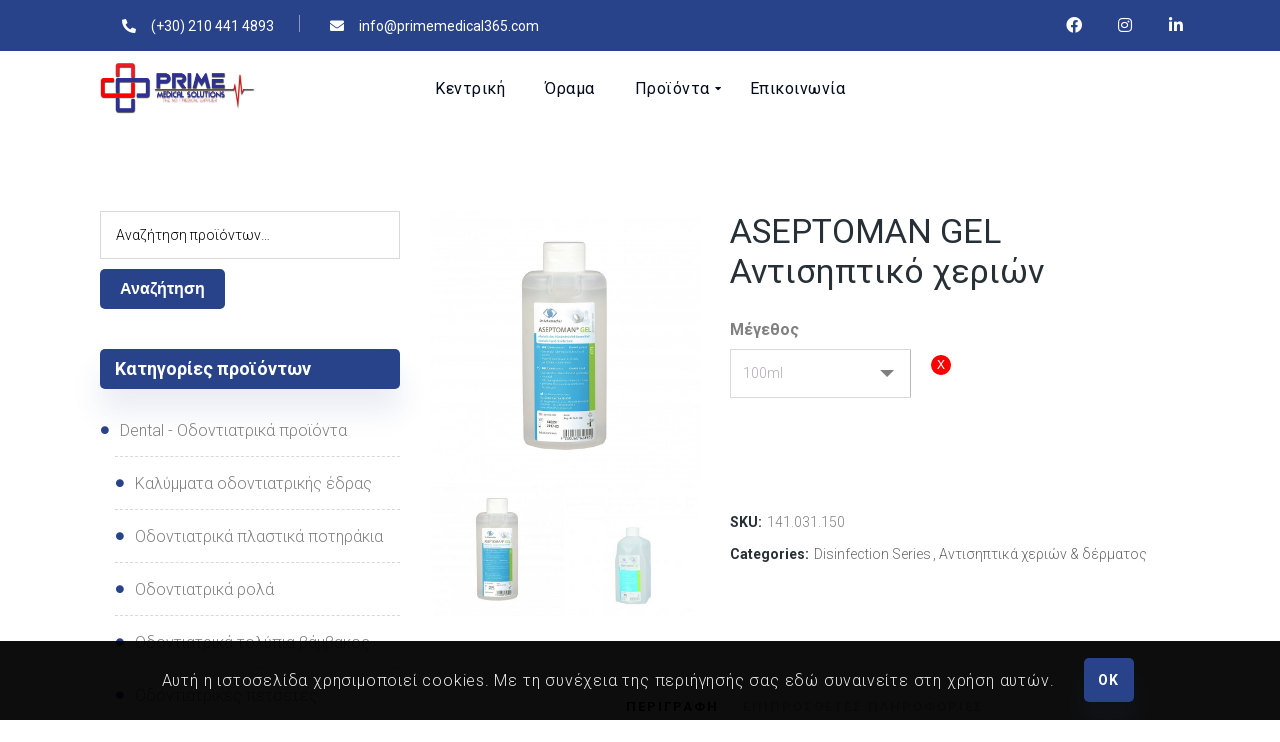

--- FILE ---
content_type: text/css
request_url: https://www.primemedical365.com/wp-content/plugins/designthemes-portfolio-addon/css/frontend.css?ver=50fc8d0e9b4398ebba45795accc9fd41
body_size: 17231
content:
/*--------------------------------------------------------------
	3.0 - Columns
	--------------------------------------------------------------*/

.dtportfolio-column {
	margin: 0 0 0 2%;
	float: left;
	min-height: 1px;
	position: relative;
}

.dtportfolio-column.first {
	margin-left: 0;
	clear: both;
}

.dtportfolio-full-width,
.dtportfolio-one-column {
	width: 100%;
}

.dtportfolio-column.dt-sc-full-width,
.dtportfolio-column.dt-sc-one-column {
	margin-left: 0;
}

.dtportfolio-one-half {
	width: 49%;
}

.dtportfolio-one-third {
	width: 32%;
}

.dtportfolio-two-third {
	width: 66%;
}

.dtportfolio-one-fourth {
	width: 23.5%;
}

.dtportfolio-three-fourth {
	width: 74.5%;
}

.dtportfolio-one-fifth {
	width: 18.4%;
}

.dtportfolio-two-fifth {
	width: 38.8%;
}

.dtportfolio-three-fifth {
	width: 59.2%;
}

.dtportfolio-four-fifth {
	width: 79.6%;
}

.dtportfolio-one-sixth {
	width: 15%;
}

.dtportfolio-two-sixth {
	width: 32%;
}

.dtportfolio-three-sixth {
	width: 49%;
}

.dtportfolio-four-sixth {
	width: 66%;
}

.dtportfolio-five-sixth {
	width: 83%;
}

.wpb_column.dtportfolio-one-fifth {
	width: 20%;
}

.wpb_column.dtportfolio-two-fifth {
	width: 40%;
}

.wpb_column.dtportfolio-three-fifth {
	width: 60%;
}

.wpb_column.dtportfolio-four-fifth {
	width: 80%;
}

.dtportfolio-one-half iframe,
.dtportfolio-one-third iframe,
.dtportfolio-one-fourth iframe,
.dtportfolio-three-fourth iframe,
.dtportfolio-two-third iframe,
iframe {
	max-width: 100%;
}

embed,
iframe,
object,
video {
	max-width: 100%;
}

.dtportfolio-column.no-space {
	margin-left: 0;
	margin-right: 0;
}

.dtportfolio-column.no-space.dtportfolio-one-fourth {
	width: 24.982%;
}

.dtportfolio-column.no-space.dtportfolio-one-third {
	width: 33.333333%;
}

.dtportfolio-column.no-space.dtportfolio-one-half {
	width: 50%;
}

.dtportfolio-column.no-space.dtportfolio-one-fifth,
.wpb_column.no-space.dtportfolio-one-fifth {
	width: 20%;
}

.dtportfolio-column.no-space.dtportfolio-one-sixth {
	width: 16.666%;
}

.dtportfolio-column.no-space.dtportfolio-three-fourth {
	width: 75%;
}

.dtportfolio-column.no-space.dtportfolio-two-third {
	width: 66.666666%;
}

.dtportfolio-column.no-space.dtportfolio-four-fifth,
.wpb_column.no-space.dtportfolio-four-fifth {
	width: 80%;
}

.dtportfolio-column.no-space.dtportfolio-three-fifth,
.wpb_column.no-space.dtportfolio-three-fifth {
	width: 60%;
}

.dtportfolio-column.no-space.dtportfolio-two-fifth,
.wpb_column.no-space.dtportfolio-two-fifth {
	width: 40%;
}

.dtportfolio-column.no-space.dtportfolio-two-sixth {
	width: 33.2%;
}

.dtportfolio-column.no-space.dtportfolio-three-sixth {
	width: 49.98%;
}

.dtportfolio-column.no-space.dtportfolio-four-sixth {
	width: 66.4%;
}

.dtportfolio-column.no-space.dtportfolio-five-sixth {
	width: 83%;
}

/* custom */
.dtportfolio-single {
	padding: 0;
}

.single.single-dt_portfolios #primary {
	padding-bottom: 0;
}

.dtportfolio-fullwidth-wrapper {
	position: relative;
	overflow: hidden;
}

/** Single Portfolio Fullpage **/
.dtportfolio-single-slider-wrapper .dtportfolio-single-details {
	position: absolute;
	bottom: 0;
	width: 35%;
	padding: 60px 20px 90px;
	background-color: rgba(0, 0, 0, 0.8);
	z-index: 9;
	color: #fff;
}

.dtportfolio-single-slider-wrapper .post-nav-container {
	position: absolute;
	left: 5px;
	bottom: 30px;
	display: inline-block;
	width: auto;
	margin: 0;
	z-index: 9;
}

.dtportfolio-single-slider-wrapper .project-details li {
	border-bottom: 0;
}

.dtportfolio-single-slider-wrapper .project-details {
	margin-top: 20px;
}

.dtportfolio-single-slider-wrapper .post-nav-container:before {
	display: none;
}

.dtportfolio-single-slider-wrapper .post-nav-container .post-prev-link a {
	margin-right: 10px;
}

.dtportfolio-single-slider-wrapper .post-nav-container a {
	padding: 7px 15px 5px;
	background: none;
}

.dtportfolio-single-slider-wrapper .dtportfolio-single {
	padding: 0;
}

.dtportfolio-single-slider-wrapper .dtportfolio-single-details h2,
.dtportfolio-single-slider-wrapper .dtportfolio-single-details .dtportfolio-categories a,
.dtportfolio-single-slider-wrapper .dtportfolio-single-details .dtportfolio-categories i,
.dtportfolio-single-slider-wrapper .post-nav-container .post-archive-link-wrapper a {
	color: #fff;
}

.dtportfolio-single-slider-wrapper .dtportfolio-single-details>p {
	border-bottom: 1px solid;
	padding-bottom: 30px;
}

.dtportfolio-fixed-content {
	top: 0;
	background-position: center;
	background-repeat: no-repeat;
	background-size: cover;
	z-index: 8;
}

.dtportfolio-single>.dtportfolio-two-third {
	margin-right: 0;
}

.gallery-list .dtportfolio-fixed-content {
	position: fixed;
}

.dtportfolio-single-mediaontop-item {
	width: 100%;
	height: 100%;
	background-position: center;
	background-size: cover;
	background-repeat: no-repeat;
}

#portfolio-featured-video {
	right: 0;
	bottom: 0;
	top: 0;
	right: 0;
	width: 100%;
	height: 100%;
	background-size: 100% 100%;
	background-color: black;
	background-position: center center;
	background-size: contain;
	object-fit: inherit;
	z-index: 3;
	display: block;
	float: left;
}

.dtportfolio-fixed-items-page .main-title-section-wrapper,
.dtportfolio-fixed-items-page.home #header-wrapper,
.dtportfolio-fixed-items-page #header-wrapper {
	margin: 0;
}

.header-on-slider.no-breadcrumb.dtportfolio-fixed-items-page #main {
	margin-top: 0;
}

/* Single portfolio slider */
.dtportfolio-single-slider-container .dtportfolio-single-image-holder {
	height: 100%;
	background-size: cover;
	background-repeat: no-repeat;
	background-position: top center;
	position: relative;
}

.dtportfolio-swiper-pagination-holder.type2 .dtportfolio-swiper-pagination-wrapper:empty {
	display: none;
}

.dtportfolio-single-slider-container,
.dtportfolio-single-slider-container .dtportfolio-single-swiper-holder .dtportfolio,
.dtportfolio-single-slider-container .dtportfolio-single-swiper-holder .dtportfolio-item figure,
.dtportfolio-single-slider-container .dtportfolio-item.dtportfolio-framed .dtportfolio-framed-holder {
	height: 100%;
}

.dtportfolio-single-slider-container .swiper-arrow-click {
	font-size: 30px;
	line-height: 40px;
	font-weight: 400;
	position: absolute;
	top: 50%;
	-webkit-transform: translateY(-50%);
	-ms-transform: translateY(-50%);
	transform: translateY(-50%);
	z-index: 20;
	opacity: 0;
	visibility: hidden;
	color: #fff;
	width: 32px;
	height: 32px;
	transition: opacity 0.3s ease, visibility 0.3s ease;
}

.dtportfolio-single-slider-container .swiper-arrow-click.left {
	left: 50px;
}

.dtportfolio-single-slider-container .swiper-arrow-click.right {
	right: 50px;
}

.dtportfolio-single-slider-container .swiper-arrow-click.right .arrow {
	left: auto;
	right: 60px;
}

.dtportfolio-single-slider-container .swiper-arrow-click.right .number {
	right: 0;
	left: auto;
}

.dtportfolio-single-slider-container .swiper-arrow-click.right.disabled,
.dtportfolio-single-slider-container .swiper-arrow-click.left.disabled {
	opacity: 0;
}

.dtportfolio-single-slider-container .swiper-arrow-click .arrow {
	width: 22px;
	height: 22px;
	position: absolute;
	left: 60px;
	top: 50%;
	font-family: Font awesome\5 Free;
	font-style: normal;
	font-weight: 900;
}

.dtportfolio-single-slider-container .swiper-arrow-click.left .arrow:before {
	content: "\f177";
}

.dtportfolio-single-slider-container .swiper-arrow-click.right .arrow:before {
	content: "\f178";
}

.dtportfolio-single-slider-container .swiper-arrow-click.middle .arrow:before {
	content: "\f07e";
}

.dtportfolio-single-slider-container .dtportfolio-item.dtportfolio-framed:hover {
	-webkit-transform: inherit;
	-moz-transform: inherit;
	transform: inherit;
}

.dtportfolio-single-slider-container {
	position: relative;
	width: 100%;
	float: left;
	overflow: hidden;
}

.swiper-container-multirow .dtportfolio-container {
	height: 100%;
}

.dtportfolio-single-slider-wrapper {
	position: relative;
}

.dtportfolio-image-gallery-thumb-container,
.dtportfolio-swiper-thumbnail-container {
	height: 20%;
	padding: 10px 0;
	position: absolute;
	bottom: 10px;
	z-index: 9;
	width: 100%;
	left: 0;
	overflow: hidden;
	-webkit-transition: all 0.3s linear;
	-moz-transition: all 0.3s linear;
	-o-transition: all 0.3s linear;
	-ms-transition: all 0.3s linear;
	transition: all 0.3s linear;
}

.dtportfolio-single-slider-wrapper:hover .dtportfolio-image-gallery-thumb-container,
.dtportfolio-swiper-thumbnail-container {
	opacity: 1;
}

.dtportfolio-image-gallery-thumb-container .swiper-slide,
.dtportfolio-swiper-thumbnail-container .swiper-slide {
	width: 25%;
	height: 100%;
	opacity: 0.3;
	cursor: pointer;
	border: 2px solid #fff;
	background-position: center;
	background-size: cover;
	-webkit-transition: all 0.3s linear;
	-moz-transition: all 0.3s linear;
	-o-transition: all 0.3s linear;
	-ms-transition: all 0.3s linear;
	transition: all 0.3s linear;
}

.dtportfolio-image-gallery-thumb-container .swiper-slide-active,
.dtportfolio-image-gallery-thumb-container .swiper-slide:hover,
.dtportfolio-swiper-thumbnail-container .swiper-slide:hover,
.dtportfolio-swiper-thumbnail-container .swiper-slide-active {
	opacity: 1;
}

.header-on-slider.page-with-slider .sticky-wrapper {
	height: auto !important;
}

.dtportfolio-image-gallery-thumb-container .swiper-slide .dtportfolio-single-image-holder {
	width: 100%;
	height: 100%;
	background-position: center;
	background-size: cover;
}

.dtportfolio-swiper-pagination-holder .dtportfolio-swiper-scrollbar {
	position: absolute;
	left: 0;
	bottom: 0;
	width: 100%;
	height: 5px;
	z-index: 9;
	background: rgba(255, 255, 255, 0.7);
}

.dtportfolio-swiper-pagination-holder .dtportfolio-swiper-scrollbar-drag {
	background: rgba(0, 0, 0, 0.9);
}

/**********************************/
/**********************************/
/**********************************/

/* Table of Content
==================================================
	1.0 - Transition
	2.0 - Portfolio
	3.0 - Portfolio Single
	4.0 - Infinite Portfolio Scroll
	5.0 - Default Color
	6.0 - Browser Fix */

/*--------------------------------------------------------------
	1.0 - Transition
	--------------------------------------------------------------*/
.dtportfolio-item.dtportfolio-hover-extended figure:after,
.dtportfolio-item.dtportfolio-hover-centered-box figure:after,
.dtportfolio-fullpage-carousel .slider-nav .slick-slide:after,
.dtportfolio-onepage-navigation-title-holder>li>a>span,
.dtportfolio-item.dtportfolio-hover-with-gallery-list .dtportfolio-image-overlay h2:after,
.dtportfolio-item.dtportfolio-hover-with-gallery-list .dtportfolio-image-overlay-container .dtportfolio-gallery-link span,
.dtportfolio-item.dtportfolio-hover-with-gallery-list .dtportfolio-image-overlay-container>ul li,
.dtportfolio-categories-list .total-items-count span,
.dtportfolio-categories-list .details-holder,
.dtportfolio-categories-list .image-holder img,
.dtportfolio-multiscroll.dtportfolio-hover-grayscale .dtportfolio-image-holder,
.dtportfolio-item.dtportfolio-hover-with-gallery-thumb .dtportfolio-image-overlay ul li,
.dtportfolio-fullpage-carousel .slider-nav .slick-slide img,
.dtportfolio-item.dtportfolio-hover-bottom-border .dtportfolio-image-overlay:after {
	-webkit-transition: all 0.3s linear;
	-moz-transition: all 0.3s linear;
	-o-transition: all 0.3s linear;
	-ms-transition: all 0.3s linear;
	transition: all 0.3s linear;
}

.dtportfolio-item .dtportfolio-image-overlay .links a:first-child,
.dtportfolio-item .dtportfolio-image-overlay-details,
.dtportfolio-team.hide-social-show-on-hover .dtportfolio-team-social,
.dtportfolio-item .dtportfolio-image-overlay .links {
	-webkit-transition: all 0.6s ease;
	-moz-transition: all 0.6s ease;
	-o-transition: all 0.6s ease;
	-ms-transition: all 0.6s ease;
	transition: all 0.6s ease;
}

.dtportfolio-item .dtportfolio-image-overlay .links a:last-child,
.dtportfolio-item figure img,
.dtportfolio-image-caption .dtportfolio-image-wrapper img,
.dtportfolio-menu figure img {
	-webkit-transition: all 0.9s ease;
	-moz-transition: all 0.9s ease;
	-o-transition: all 0.9s ease;
	-ms-transition: all 0.9s ease;
	transition: all 0.9s ease;
}

.dtportfolio-item .dtportfolio-image-overlay .links:after {
	-webkit-transition: all 0.4s ease-out;
	-moz-transition: all 0.4s ease-out;
	-o-transition: all 0.4s ease-out;
	-ms-transition: all 0.4s ease-out;
	transition: all 0.4s ease-out;
}

.dtportfolio-item figure img {
	-webkit-transition: all 1.5s ease;
	-moz-transition: all 1.5s ease;
	-o-transition: all 1.5s ease;
	-ms-transition: all 1.5s ease;
	transition: all 1.5s ease;
}

/*--------------------------------------------------------------
	2.0 - Portfolio
	--------------------------------------------------------------*/
.dtportfolio-sorting {
	float: left;
	clear: both;
	width: 100%;
	margin: 0 0 50px;
	padding: 0;
	text-align: center;
}

.dtportfolio-sorting a {
	font-size: 16px;
	font-weight: 400;
	padding: 8px 15px 6px;
	text-transform: uppercase;
	letter-spacing: 1px;
	margin: 0 10px 10px;
	display: inline-block;
	position: relative;
}

.dtportfolio-sorting.type1 a {
	margin: 0 15px 20px;
	border: 1px solid;
}

.dtportfolio-sorting.type1 a:before,
.dtportfolio-sorting.type1 a:after {
	content: "";
	position: absolute;
	top: 0;
	bottom: 0;
	margin: auto;
}

.dtportfolio-sorting.type1 a:before {
	width: 15px;
	height: 1px;
	left: -18px;
}

.dtportfolio-sorting.type1 a:after {
	width: 1px;
	height: 15px;
	left: -3px;
}

.dtportfolio-container {
	clear: both;
	margin: 0;
	padding: 0;
	width: auto;
}

.dtportfolio-container-wrapper {
	position: relative;
	display: block;
	overflow: hidden;
	clear: both;
}

.dtportfolio-sorting.type2 a,
.dtportfolio-sorting.type2 a:hover,
.dtportfolio-sorting.type2 a.active-sort {
	margin: 0 10px 10px 0;
}

.dtportfolio-sorting.type2 a {
	padding: 5px 10px;
	display: inline-block;
	border: 1px solid;
}

.dtportfolio-sorting.type2 a.active-sort,
.dtportfolio-sorting.type2 a:hover {
	background-color: #000;
	color: #fff;
}

.fixed-left-header .dtportfolio-sorting.type2 {
	width: 19%;
	right: 0;
	left: auto;
}

.dtportfolio-sorting.type3 {
	margin: 0 0 40px;
	text-align: left;
}

.dtportfolio-sorting.type3 a {
	margin: 0 5px 10px 0;
	padding: 5px 15px;
}

.dtportfolio-sorting.type3 a.active-sort,
.dtportfolio-sorting.type3 a:hover {
	background-color: #000;
	color: #fff;
}

.dtportfolio-item figure {
	position: relative;
	overflow: hidden;
}

.dtportfolio-item figure img {
	display: block;
}

.dtportfolio-item:hover figure img,
.dtportfolio-item.hover-state figure img {
	-webkit-transform: scale(1.2);
	-moz-transform: scale(1.2);
	-ms-transform: scale(1.2);
	transform: scale(1.2);
}

.dtportfolio-item .dtportfolio-image-overlay {
	position: absolute;
	opacity: 0;
	display: block;
	bottom: 0;
	left: 0;
	right: 0;
	width: 100%;
	height: 100%;
	overflow: hidden;
	-webkit-transition: all 0.5s;
	-moz-transition: all 0.5s;
	-ms-transition: all 0.5s;
	-o-transition: all 0.5s;
	transition: all 0.5s;
}

.dtportfolio-item.hover-none .dtportfolio-image-overlay {
	display: none;
}

.dtportfolio-item .dtportfolio-image-overlay .links {
	position: absolute;
	left: 0;
	top: 0;
	width: 100%;
	height: 100%;
}

.dtportfolio-item .dtportfolio-image-overlay .links a {
	display: inline-block;
	height: 45px;
	width: 45px;
	font-size: 16px;
	line-height: 47px;
	border: 1px solid;
	border-radius: 50%;
	margin: 30px 0 0 30px;
	position: relative;
	bottom: 100%;
	z-index: 1;
	text-align: center;
}

.dtportfolio-item .dtportfolio-image-overlay .links a:last-child {
	margin-left: 5px;
}

.dtportfolio-item .dtportfolio-image-overlay .links a span {
	line-height: 45px;
}

.dtportfolio-item.dtportfolio-hover-modern-title .dtportfolio-image-overlay .links a,
.dtportfolio-item.dtportfolio-hover-modern-title .dtportfolio-image-overlay .links a:hover {
	border: 0;
	background: none;
	color: #fff;
}

.dtportfolio-item.dtportfolio-hover-modern-title .dtportfolio-image-overlay {
	background: rgba(0, 0, 0, 0.8);
}

.dtportfolio-item.dtportfolio-hover-modern-title .dtportfolio-image-overlay h2 {
	font-size: 16px;
	letter-spacing: 1.5px;
	text-transform: uppercase;
	margin-bottom: 5px;
}

.dtportfolio-item .dtportfolio-image-overlay .links {
	width: 100%;
	height: 100%;
}

.dtportfolio-item .dtportfolio-image-overlay .links:after {
	content: "";
	position: absolute;
	z-index: -1;
}

.dtportfolio-item .dtportfolio-image-overlay .links:before {
	left: auto;
	left: 10px;
	z-index: 2;
}

.dtportfolio-item:hover .dtportfolio-image-overlay .links a,
.dtportfolio-item.dtportfolio-fullpage-splitted-section.active .dtportfolio-image-overlay .links a {
	bottom: 0;
}

.dtportfolio-item .dtportfolio-image-overlay-details {
	position: absolute;
	right: 30px;
	bottom: -100%;
	text-align: right;
	padding: 0 20px;
}

.dtportfolio-item .dtportfolio-image-overlay>a {
	display: none;
}

.dtportfolio-item .dtportfolio-image-overlay-details .categories {
	margin-bottom: 0;
}

.dtportfolio-item .dtportfolio-image-overlay-details .categories a {
	letter-spacing: 0.5px;
}

.dtportfolio-item .dtportfolio-image-overlay h2 {
	font-weight: 300;
	margin-bottom: 0;
	padding: 0;
	overflow: hidden;
	font-size: 20px;
}

.dtportfolio-item.dtportfolio-hover-modern-title .dtportfolio-image-overlay-details {
	right: 0;
	max-width: 100%;
	padding: 0 40px;
}

.dtportfolio-item:hover .dtportfolio-image-overlay-details,
.dtportfolio-item.dtportfolio-fullpage-default.active .dtportfolio-image-overlay-details,
.dtportfolio-item.dtportfolio-fullpage-splitted-section.active .dtportfolio-image-overlay-details {
	bottom: 30px;
}

.dtportfolio-item:hover .dtportfolio-image-overlay {
	opacity: 1;
}

.dtportfolio-item.cursor-hover-style1:hover .dtportfolio-image-overlay {
	cursor: url(../images/plus_icon.png), auto;
}

.dtportfolio-item.cursor-hover-style1:hover .dtportfolio-image-overlay.hover-content-color-dark {
	cursor: url(../images/plus_icon_dark.png), auto;
}

.dtportfolio-item.cursor-hover-style2:hover .dtportfolio-image-overlay {
	cursor: url(../images/hover-icon.png), auto;
}

.dtportfolio-item.cursor-hover-style2:hover .dtportfolio-image-overlay.hover-content-color-dark {
	cursor: url(../images/hover-icon-dark.png), auto;
}

.dtportfolio-item.cursor-hover-style3:hover .dtportfolio-image-overlay {
	cursor: url(../images/eye_icon.png), auto;
}

.dtportfolio-item.cursor-hover-style3:hover .dtportfolio-image-overlay.hover-content-color-dark {
	cursor: url(../images/eye_icon_dark.png), auto;
}

.dtportfolio-item.cursor-hover-style4:hover .dtportfolio-image-overlay {
	cursor: url(../images/search_icon.png), auto;
}

.dtportfolio-item.cursor-hover-style4:hover .dtportfolio-image-overlay.hover-content-color-dark {
	cursor: url(../images/search_icon_dark.png), auto;
}

.dtportfolio-item.cursor-hover-style5:hover .dtportfolio-image-overlay {
	cursor: url(../images/expand_icon.png), auto;
}

.dtportfolio-item.cursor-hover-style5:hover .dtportfolio-image-overlay.hover-content-color-dark {
	cursor: url(../images/expand_icon_dark.png), auto;
}

.dtportfolio-item.cursor-hover-style6:hover .dtportfolio-image-overlay {
	cursor: url(../images/border_icon.png), auto;
}

.dtportfolio-item.cursor-hover-style6:hover .dtportfolio-image-overlay.hover-content-color-dark {
	cursor: url(../images/border_icon_dark.png), auto;
}

.isotope-hidden,
.hidden {
	display: none !important;
}

.dtportfolio-item,
.isotope .isotope-item {
	-webkit-transition-duration: 0.8s;
	-moz-transition-duration: 0.8s;
	-ms-transition-duration: 0.8s;
	-o-transition-duration: 0.8s;
	transition-duration: 0.8s;
}

.dtportfolio-item {
	-webkit-transition-property: height, width;
	-moz-transition-property: height, width;
	-ms-transition-property: height, width;
	-o-transition-property: height, width;
	transition-property: height, width;
}

.isotope .isotope-item {
	-webkit-transition-property: -webkit-transform, opacity;
	-moz-transition-property: -moz-transform, opacity;
	-ms-transition-property: -ms-transform, opacity;
	-o-transition-property: top, left, opacity;
	transition-property: transform, opacity;
}

.isotope.no-transition,
.isotope.no-transition .isotope-item,
.isotope .isotope-item.no-transition {
	-webkit-transition-duration: 0s;
	-moz-transition-duration: 0s;
	-ms-transition-duration: 0s;
	-o-transition-duration: 0s;
	transition-duration: 0s;
}

.dtportfolio-infinite-load-more {
	float: left;
	width: 100%;
	text-align: center;
	margin-bottom: 50px;
}

/*----*****---- << Hover Title Icons Overlay >> ----*****----*/
.dtportfolio-item.dtportfolio-hover-title-icons-overlay .dtportfolio-image-overlay {
	background-color: rgba(0, 0, 0, 0.7);
	left: 0;
	right: 0;
	top: 0;
	bottom: 0;
	height: 100%;
	margin: auto;
}

.dtportfolio-item.dtportfolio-hover-title-icons-overlay:hover .dtportfolio-image-overlay {
	height: 100%;
}

.dtportfolio-item.dtportfolio-hover-title-icons-overlay .dtportfolio-image-overlay-details {
	left: 0;
	bottom: 0;
	top: 0;
	right: 0;
	text-align: center;
	-webkit-transform: scale(0);
	-ms-transform: scale(0);
	transform: scale(0);
	width: 100%;
	padding: 20px 20px 15px;
	border: 0;
	display: -webkit-box;
	display: -webkit-flex;
	display: -ms-flexbox;
	display: flex;
	-webkit-box-flex: 1;
	-webkit-flex-grow: 1;
	flex-grow: 1;
	-webkit-flex-direction: column;
	-ms-flex-direction: column;
	flex-direction: column;
	-webkit-box-pack: center;
	-webkit-justify-content: center;
	-ms-flex-pack: center;
	justify-content: center;
	-webkit-box-align: center;
}

.dtportfolio-item.dtportfolio-hover-title-icons-overlay .dtportfolio-image-overlay h2 {
	font-size: 18px;
	text-transform: uppercase;
	font-weight: 600;
}

.dtportfolio-container-fullpage.fullpage-splitted-section .dtportfolio-item.dtportfolio-hover-title-icons-overlay .dtportfolio-image-overlay h2 {
	font-size: 35px;
	margin-bottom: 20px;
}

.dtportfolio-container-fullpage.fullpage-splitted-section .dtportfolio-item.dtportfolio-hover-title-icons-overlay .dtportfolio-image-overlay-details .categories {
	font-size: 16px;
}

.dtportfolio-item.dtportfolio-hover-title-icons-overlay:hover .dtportfolio-image-overlay-details,
.dtportfolio-item.dtportfolio-hover-title-icons-overlay.hover-state .dtportfolio-image-overlay-details,
.dtportfolio-item.dtportfolio-fullpage-default.dtportfolio-hover-title-icons-overlay.active .dtportfolio-image-overlay .dtportfolio-image-overlay-details {
	-webkit-transform: scale(1);
	-ms-transform: scale(1);
	transform: scale(1);
}

.dtportfolio-item.dtportfolio-hover-title-icons-overlay .dtportfolio-image-overlay .links:after {
	background: none;
}

.dtportfolio-item.dtportfolio-hover-title-icons-overlay .dtportfolio-image-overlay .links {
	left: inherit;
	left: 100%;
	width: 100%;
	height: auto;
	bottom: 57px;
	top: inherit;
	display: none;
}

.dtportfolio-item.dtportfolio-hover-title-icons-overlay .dtportfolio-image-overlay .links a {
	background: #000;
	border-radius: 0;
	border: none;
	top: auto;
	bottom: auto;
	right: 0;
	float: right;
	width: 60px;
	height: 60px;
	margin: 0 0 1px 1px;
}

.dtportfolio-item.dtportfolio-hover-title-icons-overlay .dtportfolio-image-overlay .links a span {
	font-size: 28px;
	line-height: 60px;
}

.dtportfolio-item.dtportfolio-hover-title-icons-overlay .dtportfolio-image-overlay .links a:hover {
	color: #fff;
}

.dtportfolio-item.dtportfolio-hover-title-icons-overlay:hover .dtportfolio-image-overlay .links {
	left: 0;
}

/*----*****---- << Hover Title Overlay >> ----*****----*/
.dtportfolio-container .dtportfolio-item.dtportfolio-hover-title-overlay {
	padding: 2px;
}

.dtportfolio-column .dtportfolio-item.dtportfolio-hover-title-overlay {
	position: relative;
}

.dtportfolio-item.dtportfolio-hover-title-overlay .dtportfolio-image-overlay .links:after {
	background: none;
}

.dtportfolio-item.dtportfolio-hover-title-overlay .dtportfolio-image-overlay {
	background: rgba(0, 0, 0, 0.6);
	left: 10px;
	top: 10px;
	width: auto;
	height: auto;
	right: 10px;
	bottom: 10px;
}

.dtportfolio-item.dtportfolio-hover-title-overlay:hover:before {
	opacity: 1;
}

.dtportfolio-item.dtportfolio-hover-title-overlay .dtportfolio-image-overlay .links {
	display: none;
}

.dtportfolio-item.dtportfolio-hover-title-overlay .dtportfolio-image-overlay-details {
	border: 0;
	padding: 0;
}

.dtportfolio-item.dtportfolio-hover-title-overlay .dtportfolio-image-overlay h2 {
	font-size: 19px;
}

.dtportfolio-item.dtportfolio-hover-title-overlay .dtportfolio-image-overlay .links a:last-child {
	background: url(../images/plus_icon.png) no-repeat;
	width: 50px;
	height: 50px;
	content: "";
	position: absolute;
	left: 0;
	right: 0;
	top: 0;
	bottom: 0;
	margin: auto;
	border: 0;
	border-radius: 0;
}

@media screen and (-webkit-min-device-pixel-ratio: 0) {

	/* Safari */
	::i-block-chrome,
	.dtportfolio-single-grid .dtportfolio-two-fifth .dtportfolio-item.dtportfolio-hover-title-overlay .dtportfolio-image-overlay,
	::i-block-chrome,
	.dtportfolio-single-grid .dtportfolio-two-third .dtportfolio-item.dtportfolio-hover-title-overlay .dtportfolio-image-overlay {
		width: 94.5%;
		height: 89.5%;
	}

	::i-block-chrome,
	.dtportfolio-single-grid .dtportfolio-two-fifth .dtportfolio-item.dtportfolio-hover-title-overlay:before,
	::i-block-chrome,
	.dtportfolio-single-grid .dtportfolio-two-third .dtportfolio-item.dtportfolio-hover-title-overlay:before {
		width: 96.7%;
		height: 94%;
	}

	::i-block-chrome,
	.dtportfolio-single-grid .dtportfolio-one-fifth #dt_portfolios-153.dtportfolio-item.dtportfolio-hover-title-overlay .dtportfolio-image-overlay {
		height: 94.6%;
	}

	::i-block-chrome,
	.dtportfolio-single-grid .dtportfolio-one-fifth #dt_portfolios-153.dtportfolio-item.dtportfolio-hover-title-overlay:before {
		height: 96.8%;
	}
}

/*----*****---- << Hover Icons Only >> ----*****----*/
.dtportfolio-item.dtportfolio-hover-icons-only .dtportfolio-image-overlay .links:after {
	background: none;
}

.dtportfolio-item.dtportfolio-hover-icons-only .dtportfolio-image-overlay .links a {
	margin: 0 5px;
	border: 0;
	border-radius: 0;
}

.dtportfolio-item.dtportfolio-hover-icons-only .dtportfolio-image-overlay .links a:hover {
	background: none;
}

.dtportfolio-item.dtportfolio-hover-icons-only .dtportfolio-image-overlay-details {
	bottom: auto;
	right: 0;
	border: 0;
	position: relative;
	height: auto;
	text-align: center;
	padding: 0 10px;
	z-index: 1;
}

.dtportfolio-item.dtportfolio-hover-icons-only .dtportfolio-image-overlay h2 {
	-webkit-transform: scale(0.8);
	-moz-transform: scale(0.8);
	-o-transform: scale(0.8);
	-ms-transform: scale(0.8);
	transform: scale(0.8);
	z-index: 9;
	font-size: 20px;
	-wekbit-transition: all 0.4s;
	-moz-transition: all 0.4s;
	-o-transition: all 0.4s;
	transition: all 0.4s;
	margin-bottom: 10px;
}

.dtportfolio-item.dtportfolio-hover-icons-only .dtportfolio-image-overlay-details .categories {
	-wekbit-transition: all 0.4s;
	-moz-transition: all 0.4s;
	-o-transition: all 0.4s;
	transition: all 0.4s;
	-webkit-transform: translateY(30px);
	-moz-transform: translateY(30px);
	-o-transform: translateY(30px);
	-ms-transform: translateY(30px);
	transform: translateY(30px);
}

.dtportfolio-item.dtportfolio-hover-icons-only:hover .dtportfolio-image-overlay h2,
.dtportfolio-item.dtportfolio-hover-icons-only.hover-state .dtportfolio-image-overlay h2,
.dtportfolio-item.dtportfolio-fullpage-default.dtportfolio-hover-icons-only.active .dtportfolio-image-overlay h2 {
	-webkit-transform: scale(1);
	-moz-transform: scale(1);
	-o-transform: scale(1);
	-ms-transform: scale(1);
	transform: scale(1);
}

.dtportfolio-item.dtportfolio-hover-icons-only .dtportfolio-image-overlay {
	transition-timing-function: ease-in-out;
	-moz-transition-timing-function: ease-in-out;
	-webkit-transition-timing-function: ease-in-out;
	-o-transition-timing-function: ease-in-out;
	transition-duration: 0.2s;
	-moz-transition-duration: 0.2s;
	-webkit-transition-duration: 0.2s;
	-o-transition-duration: 0.2s;
	background: rgba(0, 0, 0, 0.8);
	display: -webkit-box;
	display: -webkit-flex;
	display: -ms-flexbox;
	display: flex;
	-webkit-box-flex: 1;
	-webkit-flex-grow: 1;
	flex-grow: 1;
	-webkit-flex-direction: column;
	-ms-flex-direction: column;
	flex-direction: column;
	-webkit-box-pack: center;
	-webkit-justify-content: center;
	-ms-flex-pack: center;
	justify-content: center;
	-webkit-box-align: center;
}

.dtportfolio-item.dtportfolio-hover-icons-only .dtportfolio-image-overlay .links {
	width: 100%;
	height: auto;
	text-align: center;
	position: relative;
	z-index: 2;
	margin-bottom: 20px;
}

.dtportfolio-item.dtportfolio-hover-icons-only .dtportfolio-image-overlay .links a {
	-webkit-transform: translateY(-60px);
	-moz-transform: translateY(-60px);
	-o-transform: translateY(-60px);
	-ms-transform: translateY(-60px);
	transform: translateY(-60px);
	-wekbit-transition: all 0.4s;
	-moz-transition: all 0.4s;
	-o-transition: all 0.4s;
	transition: all 0.4s;
}

.dtportfolio-item.dtportfolio-hover-icons-only:hover .dtportfolio-image-overlay .links a,
.dtportfolio-item.dtportfolio-hover-icons-only:hover .dtportfolio-image-overlay-details .categories,
.dtportfolio-item.dtportfolio-hover-icons-only.hover-state .dtportfolio-image-overlay-details .categories,
.dtportfolio-item.dtportfolio-hover-icons-only.hover-state .dtportfolio-image-overlay .links a,
.dtportfolio-item.dtportfolio-fullpage-default.dtportfolio-hover-icons-only.active .dtportfolio-image-overlay-details .categories,
.dtportfolio-item.dtportfolio-fullpage-default.dtportfolio-hover-icons-only.active .dtportfolio-image-overlay .links a {
	-webkit-transform: translateY(0);
	-moz-transform: translateY(0);
	-o-transform: translateY(0);
	-ms-transform: translateY(0);
	transform: translateY(0);
}

.dtportfolio-item.dtportfolio-hover-icons-only .dtportfolio-image-overlay .links a:last-child {
	-webkit-transition: all 0.9s;
	-moz-transition: all 0.9s;
	-o-transition: all 0.9s;
	transition: all 0.9s;
}

.page-with-sidebar .dtportfolio-item.dtportfolio-hover-icons-only .dtportfolio-image-overlay-details {
	display: none;
}

.page-with-sidebar .dtportfolio-item.dtportfolio-hover-icons-only .dtportfolio-image-overlay .links {
	height: 50px;
}

/*----*****---- << Hover Classic >> ----*****----*/
.dtportfolio-item.dtportfolio-hover-classic .dtportfolio-image-overlay-details {
	left: 0;
	bottom: auto;
	right: inherit;
	width: 100%;
	text-align: center;
	padding: 0 5px;
	border: 0;
	position: relative;
	overflow: hidden;
}

.dtportfolio-item.dtportfolio-hover-classic .dtportfolio-image-overlay {
	background: none;
}

.dtportfolio-item.dtportfolio-hover-classic:hover .dtportfolio-image-overlay-details,
.dtportfolio-item.dtportfolio-fullpage-default.dtportfolio-hover-classic.active .dtportfolio-image-overlay-details,
.dtportfolio-item.dtportfolio-fullpage-splitted-section.dtportfolio-hover-classic.active .dtportfolio-image-overlay-details {
	bottom: 0;
}

.dtportfolio-item.dtportfolio-hover-classic .dtportfolio-image-overlay h2 {
	font-size: 18px;
}

.dtportfolio-item.dtportfolio-hover-classic .dtportfolio-image-overlay .links:after {
	background: none;
}

.dtportfolio-item.dtportfolio-hover-classic .dtportfolio-image-overlay .links {
	left: 0;
	right: 0;
	top: 0;
	bottom: 0;
	margin: auto;
	width: 120px;
	height: 45px;
	display: none;
}

.dtportfolio-item.dtportfolio-hover-classic .dtportfolio-image-overlay .links a {
	margin: 0 5px;
	bottom: 100%;
}

.dtportfolio-item.dtportfolio-hover-classic .dtportfolio-image-overlay .links a:first-child {
	right: 100%;
	bottom: 0;
}

.dtportfolio-item.dtportfolio-hover-classic:hover .dtportfolio-image-overlay .links a:first-child {
	right: 0;
	bottom: 90%;
}

.dtportfolio-item.dtportfolio-hover-classic .dtportfolio-image-overlay .links a:last-child {
	left: 100%;
	bottom: 0;
}

.dtportfolio-item.dtportfolio-hover-classic:hover .dtportfolio-image-overlay .links a:last-child {
	left: 0;
	bottom: 90%;
}

.dtportfolio-item.dtportfolio-hover-classic .dtportfolio-image-overlay .links a:last-child {
	-webkit-transition: all 0.6s ease;
	-moz-transition: all 0.6s ease;
	-o-transition: all 0.6s ease;
	-ms-transition: all 0.6s ease;
	transition: all 0.6s ease;
}

/*----*****---- << Hover Minimal Icons >> ----*****----*/
.dtportfolio-item.dtportfolio-hover-minimal-icons figure img {
	-webkit-transform-origin: 50% 100%;
	-moz-transform-origin: 50% 100%;
	-ms-transform-origin: 50% 100%;
	-o-transform-origin: 50% 100%;
	transform-origin: 50% 100%;
}

.dtportfolio-item.dtportfolio-hover-minimal-icons .dtportfolio-image-overlay {
	background: none;
	opacity: 1;
}

.dtportfolio-item.dtportfolio-hover-minimal-icons .dtportfolio-image-overlay:before,
.dtportfolio-item.dtportfolio-hover-minimal-icons .dtportfolio-image-overlay:after,
.dtportfolio-item.dtportfolio-hover-minimal-icons figure:before,
.dtportfolio-item.dtportfolio-hover-minimal-icons figure:after {
	content: "";
	position: absolute;
	background: #000;
	transition: transform 0.2s;
	-webkit-transition: transform 0.2s;
	-moz-transition: transform 0.2s;
	-o-transition: transform 0.2s;
	-ms-transition: transform 0.2s;
	z-index: 100;
}

.dtportfolio-item.dtportfolio-hover-minimal-icons .dtportfolio-image-overlay:before,
.dtportfolio-item.dtportfolio-hover-minimal-icons .dtportfolio-image-overlay:after {
	left: 0;
	width: 100%;
	height: 10px;
	transform: scale3d(0, 1, 1);
	-webkit-transform: scale3d(0, 1, 1);
	-moz-transform: scale3d(0, 1, 1);
	-o-transform: scale3d(0, 1, 1);
	-ms-transform: scale3d(0, 1, 1);
}

.dtportfolio-item.dtportfolio-hover-minimal-icons .dtportfolio-image-overlay:before {
	top: 0;
	transform-origin: 0 50%;
	-webkit-transform-origin: 0 50%;
	-moz-transform-origin: 0 50%;
	-o-transform-origin: 0 50%;
	-ms-transform-origin: 100% 50%;
}

.dtportfolio-item.dtportfolio-hover-minimal-icons .dtportfolio-image-overlay:after {
	bottom: 0;
	transform-origin: 100% 50%;
	-webkit-transform-origin: 100% 50%;
	-moz-transform-origin: 100% 50%;
	-o-transform-origin: 100% 50%;
	-ms-transform-origin: 100% 50%;
}

.dtportfolio-item.dtportfolio-hover-minimal-icons:hover .dtportfolio-image-overlay:before,
.dtportfolio-item.dtportfolio-hover-minimal-icons:hover .dtportfolio-image-overlay:after,
.dtportfolio-item.dtportfolio-hover-minimal-icons:hover figure:before,
.dtportfolio-item.dtportfolio-hover-minimal-icons:hover figure:after,
.dtportfolio-item.dtportfolio-hover-minimal-icons.hover-state .dtportfolio-image-overlay:before,
.dtportfolio-item.dtportfolio-hover-minimal-icons.hover-state .dtportfolio-image-overlay:after,
.dtportfolio-item.dtportfolio-hover-minimal-icons.hover-state figure:before,
.dtportfolio-item.dtportfolio-hover-minimal-icons.hover-state figure:after {
	transform: scale3d(1, 1, 1);
	-webkit-transform: scale3d(1, 1, 1);
	-moz-transform: scale3d(1, 1, 1);
	-o-transform: scale3d(1, 1, 1);
	-ms-transform: scale3d(1, 1, 1);
	transition-timing-function: cubic-bezier(0.4, 0, 0.2, 1);
	-webkit-transition-timing-function: cubic-bezier(0.4, 0, 0.2, 1);
	-ms-transition-timing-function: cubic-bezier(0.4, 0, 0.2, 1);
	-moz-transition-timing-function: cubic-bezier(0.4, 0, 0.2, 1);
	-o-transition-timing-function: cubic-bezier(0.4, 0, 0.2, 1);
	transition-duration: 0.4s;
	-moz-transition-duration: 0.4s;
	-webkit-transition-duration: 0.4s;
	-o-transition-duration: 0.4s;
}

.dtportfolio-item.dtportfolio-hover-minimal-icons figure:before,
.dtportfolio-item.dtportfolio-hover-minimal-icons figure:after {
	top: 0;
	width: 10px;
	height: 100%;
	transform: scale3d(1, 0, 1);
}

.dtportfolio-item.dtportfolio-hover-minimal-icons figure:before {
	left: 0;
	transform-origin: 50% 100%;
	-webkit-transform-origin: 50% 100%;
	-moz-transform-origin: 50% 100%;
	-o-transform-origin: 50% 100%;
	-ms-transform-origin: 50% 100%;
}

.dtportfolio-item.dtportfolio-hover-minimal-icons figure:after {
	right: 0;
	transform-origin: 50% 0%;
	-webkit-transform-origin: 50% 0%;
	-moz-transform-origin: 50% 0%;
	-o-transform-origin: 50% 0%;
	-ms-transform-origin: 50% 0%;
}

.dtportfolio-item.dtportfolio-hover-minimal-icons .dtportfolio-image-overlay h2,
.dtportfolio-item.details-below-image.dtportfolio-hover-minimal-icons .details-holder h2 {
	font-size: 14px;
	text-transform: uppercase;
	background-color: #000;
	padding: 8px 13px;
	font-weight: 400;
	display: inline-block;
}

.dtportfolio-item.dtportfolio-hover-minimal-icons .dtportfolio-image-overlay .links:after {
	background: none;
}

.dtportfolio-item.dtportfolio-hover-minimal-icons .dtportfolio-image-overlay .links a {
	background: #000;
	border: none;
	border-radius: 0;
	position: absolute;
	width: 60px;
	height: 60px;
	display: inline-block;
	line-height: 66px;
	font-size: 24px;
	margin: 0;
	z-index: 1;
}

.dtportfolio-item.dtportfolio-hover-minimal-icons .dtportfolio-image-overlay .links a span {
	line-height: 60px;
}

.dtportfolio-item.dtportfolio-hover-minimal-icons .dtportfolio-image-overlay .links a:last-child {
	margin-left: 60px;
}

.dtportfolio-item.dtportfolio-hover-minimal-icons .dtportfolio-image-overlay .links {
	bottom: 0;
	left: 0;
	display: none;
}

.dtportfolio-item.dtportfolio-hover-minimal-icons .dtportfolio-image-overlay .links a {
	bottom: -100%;
	left: 0;
}

.dtportfolio-item.dtportfolio-hover-minimal-icons:hover .dtportfolio-image-overlay .links a {
	bottom: 0;
}

.dtportfolio-item.dtportfolio-hover-minimal-icons .dtportfolio-image-overlay .links a:hover {
	color: #fff;
}

.dtportfolio-item.dtportfolio-hover-minimal-icons .dtportfolio-image-overlay-details {
	border: 0;
	padding: 0;
	top: 25px;
	right: 20px;
	bottom: auto;
}

.dtportfolio-item.dtportfolio-hover-minimal-icons .dtportfolio-image-overlay-details .categories {
	display: none;
}

.isotope .dtportfolio-item.dtportfolio-hover-minimal-icons .dtportfolio-image-overlay {
	width: 100%;
	height: 100%;
	left: 0;
	bottom: 0;
}

.isotope .dtportfolio-item.dtportfolio-hover-minimal-icons .dtportfolio-image-overlay:before {
	left: 0;
	bottom: 0;
}

.page-with-sidebar .dtportfolio-item.dtportfolio-hover-minimal-icons .dtportfolio-image-overlay h2 {
	font-size: 20px;
}

.page-with-sidebar .dtportfolio-item.dtportfolio-hover-minimal-icons .dtportfolio-image-overlay-details {
	right: 15px;
}

/*----*****---- << Hover Presentation >> ----*****----*/
.dtportfolio-item.dtportfolio-hover-presentation .dtportfolio-image-overlay .links:after {
	background: none;
}

.dtportfolio-item.dtportfolio-hover-presentation .dtportfolio-image-overlay-details {
	width: 100%;
	text-align: center;
	border: none;
	right: 0;
	transition: all 0.25s cubic-bezier(0.37, 0.31, 0.2, 0.85);
	-moz-transition: all 0.25s cubic-bezier(0.37, 0.31, 0.2, 0.85);
	-o-transition: all 0.25s cubic-bezier(0.37, 0.31, 0.2, 0.85);
	-webkit-transition: all 0.25s cubic-bezier(0.37, 0.31, 0.2, 0.85);
	bottom: -30px;
	padding: 20px;
	text-align: center;
}

.dtportfolio-item.dtportfolio-hover-presentation .dtportfolio-image-overlay h2 {
	font-size: 18px;
	text-transform: uppercase;
	letter-spacing: 1.5px;
}

.dtportfolio-item.dtportfolio-hover-presentation .dtportfolio-image-overlay-details .categories {
	margin-bottom: 10px;
	display: none;
}

.dtportfolio-item.dtportfolio-hover-presentation .dtportfolio-image-overlay-details .categories a {
	position: relative;
	padding: 0 15px 0 17px;
	font-size: 12px;
	text-transform: uppercase;
}

.dtportfolio-item.dtportfolio-hover-presentation .dtportfolio-image-overlay-details .categories a:before {
	content: "";
	position: absolute;
	width: 8px;
	height: 8px;
	left: 0;
	top: 4px;
	-moz-transform: rotate(45deg);
	-webkit-transform: rotate(45deg);
	transform: rotate(45deg);
}

.dtportfolio-item.dtportfolio-hover-presentation .dtportfolio-image-overlay-details .categories a.nonveg:before {
	background: #bb0605;
}

.dtportfolio-item.dtportfolio-hover-presentation .dtportfolio-image-overlay-details .categories a.veg:before {
	background: #328500;
}

.dtportfolio-item.dtportfolio-hover-presentation:hover .dtportfolio-image-overlay-details,
.dtportfolio-item.dtportfolio-hover-presentation.hover-state .dtportfolio-image-overlay-details,
.dtportfolio-item.dtportfolio-hover-presentation.dtportfolio-fullpage-default.active .dtportfolio-image-overlay-details {
	bottom: 0;
}

.dtportfolio-item.dtportfolio-hover-presentation .dtportfolio-image-overlay-details h2 {
	-moz-transform: translateY(100%);
	-ms-transform: translateY(100%);
	-webkit-transform: translateY(100%);
	transform: translateY(100%);
	-moz-transition: all 1s cubic-bezier(0.37, 0.31, 0.2, 0.85);
	-o-transition: all 1s cubic-bezier(0.37, 0.31, 0.2, 0.85);
	-webkit-transition: all 1s cubic-bezier(0.37, 0.31, 0.2, 0.85);
	transition: all 1s cubic-bezier(0.37, 0.31, 0.2, 0.85);
}

.dtportfolio-item.dtportfolio-hover-presentation:hover .dtportfolio-image-overlay-details h2,
.dtportfolio-item.dtportfolio-hover-presentation.hover-state .dtportfolio-image-overlay-details h2,
.dtportfolio-item.dtportfolio-hover-presentation.dtportfolio-fullpage-default.active .dtportfolio-image-overlay-details h2 {
	-moz-transform: translateY(0);
	-ms-transform: translateY(0);
	-webkit-transform: translateY(0);
	transform: translateY(0);
}

.dtportfolio-item.dtportfolio-hover-presentation .dtportfolio-image-overlay {
	background: -moz-linear-gradient(top,
			rgba(0, 0, 0, 0) 0%,
			rgba(0, 0, 0, 0.8) 100%);
	/* FF3.6+ */
	background: -webkit-gradient(linear,
			left top,
			left bottom,
			color-stop(0%, rgba(0, 0, 0, 0)),
			color-stop(100%, rgba(0, 0, 0, 0.8)));
	/* Chrome,Safari4+ */
	background: -webkit-linear-gradient(top,
			rgba(0, 0, 0, 0) 0%,
			rgba(0, 0, 0, 0.8) 100%);
	/* Chrome10+,Safari5.1+ */
	background: -o-linear-gradient(top,
			rgba(0, 0, 0, 0) 0%,
			rgba(0, 0, 0, 0.8) 100%);
	/* Opera 11.10+ */
	background: -ms-linear-gradient(top,
			rgba(0, 0, 0, 0) 0%,
			rgba(0, 0, 0, 0.8) 100%);
	/* IE10+ */
	background: linear-gradient(to bottom,
			rgba(0, 0, 0, 0) 0%,
			rgba(0, 0, 0, 0.8) 100%);
	/* W3C */
	filter: progid:DXImageTransform.Microsoft.gradient(startColorstr='#00000', endColorstr='#000', GradientType=0);
	/* IE6-9 */
}

.dtportfolio-item.dtportfolio-hover-presentation .dtportfolio-image-overlay .links a:last-child {
	width: 30px;
	height: 30px;
	content: "";
	position: absolute;
	right: 10px;
	top: 10px;
	border-width: 2px;
	color: #000;
	border-radius: 5px;
	background-color: #fff;
	font-size: 13px;
	-webkit-transition: -webkit-transform 0.3s ease-in-out;
	transition: -webkit-transform 0.3s ease-in-out;
	transition: transform 0.3s ease-in-out;
	-webkit-transform: scale(0.9);
	transform: scale(0.9);
	line-height: 25px;
	margin: 0;
}

.dtportfolio-item.dtportfolio-hover-presentation .dtportfolio-image-overlay .links a:hover {
	background: none;
}

.dtportfolio-item.dtportfolio-hover-presentation .dtportfolio-image-overlay .links a span {
	line-height: 25px;
	font-family: Font awesome\5 Free;
}

.dtportfolio-item.dtportfolio-hover-presentation .dtportfolio-image-overlay .links a span:before {
	content: "\f31e";
}

.dtportfolio-item.dtportfolio-hover-presentation .dtportfolio-image-overlay .links a:last-child:hover {
	color: #fff;
}

.dtportfolio-item.dtportfolio-hover-presentation .dtportfolio-image-overlay .links a,
.dtportfolio-item.dtportfolio-hover-presentation:hover .dtportfolio-image-overlay .links a {
	bottom: 0;
}

.dtportfolio-item.dtportfolio-hover-presentation .dtportfolio-image-overlay .links a:first-child {
	display: none;
}

.dtportfolio-item.dtportfolio-hover-presentation .dtportfolio-image-overlay .links {
	bottom: -100%;
}

.dtportfolio-item.dtportfolio-hover-presentation:hover .dtportfolio-image-overlay .links {
	bottom: 0;
}

.dtportfolio-item.dtportfolio-hover-presentation:hover .dtportfolio-image-overlay .links a,
.dtportfolio-item.dtportfolio-hover-presentation.hover-state .dtportfolio-image-overlay .links a {
	-webkit-transform: scale(1);
	transform: scale(1);
}

/*----*****---- << Hover Girly >> ----*****----*/
.dtportfolio-item.dtportfolio-hover-girly:hover figure img,
.dtportfolio-item.dtportfolio-hover-girly.hover-state figure img {
	transform: scale(1.05);
	-ms-transform: scale(1.05);
	-webkit-transform: scale(1.05);
	-webkit-transition: transform 1s ease-out;
	-moz-transition: transform 1s ease-out;
	transition: transform 1s ease-out;
}

.dtportfolio-item.dtportfolio-hover-girly .dtportfolio-image-overlay h2 {
	font-size: 18px;
	padding-bottom: 30px;
	position: relative;
}

.dtportfolio-item.dtportfolio-hover-girly .dtportfolio-image-overlay-details .categories {
	font-size: 14px;
	position: relative;
}

.dtportfolio-item.dtportfolio-hover-girly .dtportfolio-image-overlay-details {
	border: 0;
	text-align: center;
	width: 100%;
	position: relative;
	right: 0;
	bottom: 0;
	padding: 20px;
	display: none;
}

.dtportfolio-item.dtportfolio-hover-girly .dtportfolio-image-overlay .links:after {
	background: none;
}

.dtportfolio-item.dtportfolio-hover-girly .dtportfolio-image-overlay-details h2:before {
	content: "";
	position: absolute;
	width: 40px;
	height: 2px;
	background: #000;
	left: 0;
	right: 0;
	bottom: 13px;
	margin: auto;
}

.dtportfolio-item.dtportfolio-hover-girly .dtportfolio-image-overlay a {
	color: #000;
}

.dtportfolio-item.dtportfolio-hover-girly .dtportfolio-image-overlay {
	top: 0;
	-webkit-transition: all 0.4s;
	-moz-transition: all 0.4s;
	-ms-transition: all 0.4s;
	-o-transition: all 0.4s;
	transition: all 0.4s;
	background: rgba(0, 0, 0, 0.5);
}

.dtportfolio-item.dtportfolio-hover-girly:hover .dtportfolio-image-overlay,
.dtportfolio-item.dtportfolio-hover-girly.hover-state .dtportfolio-image-overlay,
.dtportfolio-item.dtportfolio-hover-girly.dtportfolio-fullpage-default.active .dtportfolio-image-overlay,
.dtportfolio-item.dtportfolio-hover-girly.dtportfolio-fullpage-splitted-section.active .dtportfolio-image-overlay {
	height: 100%;
}

.dtportfolio-item.dtportfolio-hover-girly .dtportfolio-image-overlay .links {
	text-align: center;
	bottom: 0;
	height: 45px;
	left: 0;
	right: 0;
	top: 0;
	bottom: 0;
	width: 118px;
	margin: auto;
}

.dtportfolio-item.dtportfolio-hover-girly .dtportfolio-image-overlay .links a {
	border: 0;
	margin: 0 2px;
	border-radius: 5px;
	transform: scale(0.7);
	-ms-transform: scale(0.7);
	-webkit-transform: scale(0.7);
	background-color: rgba(255, 255, 255, 0.8);
	-webkit-transition: transform 0.5s, background-color 0.5s, color 0.5s;
	-moz-transition: transform 0.5s, background-color 0.5s, color 0.5s;
	transition: transform 0.5s, background-color 0.5s, color 0.5s;
	color: #000;
	bottom: auto;
}

.dtportfolio-item.dtportfolio-hover-girly:hover .dtportfolio-image-overlay .links a,
.dtportfolio-item.dtportfolio-hover-girly.hover-state .dtportfolio-image-overlay .links a,
.dtportfolio-item.dtportfolio-fullpage-default.dtportfolio-hover-girly.active .dtportfolio-image-overlay .links a {
	transform: scale(1);
	-ms-transform: scale(1);
	-webkit-transform: scale(1);
}

/*----*****---- << Hover Art >> ----*****----*/
.dtportfolio-item.dtportfolio-hover-art .dtportfolio-image-overlay {
	border-radius: 0;
	left: 0;
	top: 0;
	width: auto;
	height: auto;
	right: 0;
	bottom: 0;
	background-color: rgba(0, 0, 0, 0.85);
	transition: opacity 0.4s ease;
	-webkit-transition: opacity 0.4s ease;
}

.dtportfolio-item.dtportfolio-hover-art figure img {
	transition: filter 0.4s, transform 0.4s;
	-o-transition: -o-filter 0.4s, -o-transform 0.4s;
	-ms-transition: -ms-filter 0.4s, -ms-transform 0.4s;
	-moz-transition: -moz-filter 0.4s, -moz-transform 0.4s;
	-webkit-transition: -webkit-filter 0.4s, -webkit-transform 0.4s;
}

.dtportfolio-item.dtportfolio-hover-art:hover figure img,
.dtportfolio-item.dtportfolio-hover-art.hover-state figure img {
	-webkit-transform: scale(1.3);
	-moz-transform: scale(1.3);
	-ms-transform: scale(1.3);
	-o-transform: scale(1.3);
	transform: scale(1.3);
	filter: gray;
	-webkit-filter: grayscale(100%);
	-moz-filter: grayscale(100%);
	-ms-filter: grayscale(100%);
	-o-filter: grayscale(100%);
	-webkit-transform-style: preserve-3d;
	-moz-transform-style: preserve-3d;
	-ms-transform-style: preserve-3d;
	transform-style: preserve-3d;
}

.dtportfolio-item.dtportfolio-hover-art .dtportfolio-image-overlay .links a:first-child {
	background: url(../images/plus_icon.png) no-repeat;
	width: 50px;
	height: 50px;
	content: "";
	border: 0;
	border-radius: 0;
}

.dtportfolio-item.dtportfolio-hover-art .dtportfolio-image-overlay.hover-content-color-dark .links a:first-child {
	background: url(../images/plus_icon_dark.png) no-repeat;
}

.dtportfolio-item.dtportfolio-hover-art .dtportfolio-image-overlay .links a:first-child>span,
.dtportfolio-item.dtportfolio-hover-art .dtportfolio-image-overlay .links a:last-child {
	display: none;
}

.dtportfolio-item.dtportfolio-hover-art:hover .dtportfolio-image-overlay .links a:first-child {
	transform: rotate(180deg);
	-webkit-transform: rotate(180deg);
	-moz-transform: rotate(180deg);
	-ms-transform: rotate(180deg);
}

.dtportfolio-item.dtportfolio-hover-art .dtportfolio-image-overlay .links:after {
	background: none;
}

.dtportfolio-item.dtportfolio-hover-art .dtportfolio-image-overlay .links {
	text-align: center;
	width: 100%;
	height: 100%;
}

.dtportfolio-item.dtportfolio-hover-art .dtportfolio-image-overlay .links a {
	border: none;
	font-size: 40px;
}

.dtportfolio-item.dtportfolio-hover-art .dtportfolio-image-overlay .links a:first-child {
	margin-left: 0;
}

.dtportfolio-item.dtportfolio-hover-art .dtportfolio-image-overlay .links,
.dtportfolio-item.dtportfolio-hover-art .dtportfolio-image-overlay .links a {
	left: 0;
	right: 0;
	top: 0;
	bottom: 0;
	margin: auto;
	height: 44px;
}

.dtportfolio-item.dtportfolio-hover-art .dtportfolio-image-overlay .links a:hover {
	color: #6e4d27;
}

.dtportfolio-item.dtportfolio-hover-art .dtportfolio-image-overlay-details {
	display: none;
}

.dtportfolio-item.dtportfolio-hover-overlay .dtportfolio-image-overlay .dtportfolio-image-overlay-details {
	display: none;
}

.dtportfolio-item.dtportfolio-hover-overlay .dtportfolio-image-overlay {
	background-color: rgba(0, 0, 0, 0.85);
}

/*----*****---- << Hover with Gallery Thumb >> ----*****----*/
.dtportfolio-item.dtportfolio-hover-with-gallery-thumb .dtportfolio-image-overlay ul {
	display: block;
	width: 50%;
	position: absolute;
	padding-left: 20px;
	bottom: 0;
}

.dtportfolio-item.dtportfolio-hover-with-gallery-thumb .dtportfolio-image-overlay ul li {
	display: inline-block;
	width: 32%;
	margin: 0 1% 0 0;
	padding: 0;
}

.dtportfolio-item.dtportfolio-hover-with-gallery-thumb:hover figure img,
.dtportfolio-item.dtportfolio-hover-with-gallery-thumb.hover-state figure img {
	-webkit-transform: inherit;
	-moz-transform: inherit;
	-ms-transform: inherit;
	transform: inherit;
}

.dtportfolio-item.dtportfolio-hover-with-gallery-thumb .dtportfolio-image-overlay .links {
	display: none;
}

.dtportfolio-item.dtportfolio-hover-with-gallery-thumb .dtportfolio-image-overlay-details {
	width: 49%;
	right: 0;
}

.dtportfolio-item.dtportfolio-hover-with-gallery-thumb .dtportfolio-image-overlay-details h2 {
	text-transform: uppercase;
	margin-bottom: 3px;
	font-weight: 500;
}

.dtportfolio-item.dtportfolio-hover-with-gallery-thumb .dtportfolio-image-overlay-details .categories {
	font-style: italic;
}

.dtportfolio-item.dtportfolio-hover-with-gallery-thumb .dtportfolio-image-overlay {
	background: linear-gradient(to top, rgb(0, 0, 0), rgba(0, 0, 0, 0));
	background: -webkit-linear-gradient(bottom,
			rgb(0, 0, 0),
			rgb(0, 0, 0, 0));
	/*Safari 5.1-6*/
	background: -o-linear-gradient(bottom,
			rgb(0, 0, 0),
			rgb(0, 0, 0, 0));
	/*Opera 11.1-12*/
	background: -moz-linear-gradient(bottom,
			rgb(0, 0, 0),
			rgb(0, 0, 0, 0));
	/*Fx 3.6-15*/
}

.dtportfolio-item.dtportfolio-one-third.dtportfolio-hover-with-gallery-thumb .dtportfolio-image-overlay ul,
.dtportfolio-item.dtportfolio-one-fourth.dtportfolio-hover-with-gallery-thumb .dtportfolio-image-overlay ul,
.with-both-sidebar .dtportfolio-item.dtportfolio-hover-with-gallery-thumb .dtportfolio-image-overlay ul {
	display: none;
}

.dtportfolio-item.dtportfolio-one-third.dtportfolio-hover-with-gallery-thumb .dtportfolio-image-overlay-details,
.dtportfolio-item.dtportfolio-one-fourth.dtportfolio-hover-with-gallery-thumb .dtportfolio-image-overlay-details,
.with-both-sidebar .dtportfolio-item.dtportfolio-hover-with-gallery-thumb .dtportfolio-image-overlay-details {
	width: 100%;
}

.dtportfolio-item.dtportfolio-one-fourth.dtportfolio-hover-with-gallery-thumb:hover .dtportfolio-image-overlay-details {
	bottom: 10px;
}

.dtportfolio-item.dtportfolio-one-third.dtportfolio-hover-with-gallery-thumb .dtportfolio-image-overlay-details h2 {
	font-size: 20px;
}

.dtportfolio-item.dtportfolio-one-fourth.dtportfolio-hover-with-gallery-thumb .dtportfolio-image-overlay-details h2,
.page-with-sidebar .dtportfolio-item.dtportfolio-hover-with-gallery-thumb .dtportfolio-image-overlay-details h2 {
	font-size: 18px;
}

.with-both-sidebar .dtportfolio-item.dtportfolio-hover-with-gallery-thumb .dtportfolio-image-overlay-details {
	right: 0;
}

/*----*****---- << Hover with Gallery Thumb >> ----*****----*/
.dtportfolio-item.dtportfolio-hover-with-gallery-list .dtportfolio-image-overlay {
	background: rgba(0, 0, 0, 0.8);
}

.dtportfolio-item.dtportfolio-hover-with-gallery-list .dtportfolio-image-overlay .links {
	display: none;
}

.dtportfolio-item.dtportfolio-hover-with-gallery-list .dtportfolio-image-overlay-details {
	position: static;
	bottom: auto;
	height: auto;
	margin-bottom: 20px;
	text-align: left;
	padding: 0;
	display: inline-block;
	width: 100%;
}

.dtportfolio-item.dtportfolio-hover-with-gallery-list:hover figure img,
.dtportfolio-item.dtportfolio-hover-with-gallery-list.hover-state figure img {
	-webkit-transform: inherit;
	-moz-transform: inherit;
	-ms-transform: inherit;
	transform: inherit;
}

.dtportfolio-item.dtportfolio-hover-with-gallery-list .dtportfolio-image-overlay-container>ul {
	display: block;
	margin: 35px 0 0;
}

.dtportfolio-item.dtportfolio-hover-with-gallery-list .dtportfolio-image-overlay-container>ul li {
	display: inline-block;
	width: 32%;
	margin: 0 1% 0 0;
	padding: 0;
}

.dtportfolio-item.dtportfolio-hover-with-gallery-list .dtportfolio-image-overlay-container .dtportfolio-gallery-link {
	display: inline-block;
	text-decoration: underline;
}

.dtportfolio-item.dtportfolio-hover-with-gallery-list .dtportfolio-image-overlay-container .dtportfolio-gallery-link span {
	margin-left: 5px;
}

.dtportfolio-item.dtportfolio-hover-with-gallery-list .dtportfolio-image-overlay-container .dtportfolio-gallery-link:hover span {
	margin-left: 5px;
}

.dtportfolio-item.dtportfolio-hover-with-gallery-list .dtportfolio-image-overlay-container .dtportfolio-gallery-link:hover {
	letter-spacing: 1.2px;
}

.dtportfolio-item.dtportfolio-hover-with-gallery-list .dtportfolio-image-overlay-container {
	width: 50%;
	padding: 0 1%;
	height: 100%;
	display: -webkit-box;
	display: -webkit-flex;
	display: -ms-flexbox;
	display: flex;
	-webkit-box-flex: 1;
	-webkit-flex-grow: 1;
	flex-grow: 1;
	-webkit-flex-direction: column;
	-ms-flex-direction: column;
	flex-direction: column;
	-webkit-box-pack: center;
	-webkit-justify-content: center;
	-ms-flex-pack: center;
	justify-content: center;
	-webkit-box-align: center;
	margin: 0 auto;
	font-size: 14px;
	letter-spacing: 1px;
}

.dtportfolio-item.dtportfolio-hover-with-gallery-list .dtportfolio-image-overlay h2 {
	font-weight: 500;
	text-transform: uppercase;
	margin-bottom: 3px;
	position: relative;
	display: inline-block;
	padding-bottom: 3px;
	width: 100%;
}

.dtportfolio-item.dtportfolio-hover-with-gallery-list .dtportfolio-image-overlay-details .categories {
	font-style: italic;
}

.dtportfolio-item.dtportfolio-hover-with-gallery-list .dtportfolio-image-overlay-container>p {
	margin: 0 0 20px;
}

.dtportfolio-item.dtportfolio-hover-with-gallery-list .dtportfolio-image-overlay h2:after {
	width: 35%;
	content: "";
	position: absolute;
	left: 0;
	bottom: 2px;
	background: #fff;
	height: 1px;
}

.dtportfolio-item.dtportfolio-hover-with-gallery-list .dtportfolio-image-overlay h2:hover:after {
	width: 100%;
	height: 2px;
}

.dtportfolio-item.dtportfolio-hover-with-gallery-list .dtportfolio-image-overlay-container>ul li:hover,
.dtportfolio-item.dtportfolio-hover-with-gallery-thumb .dtportfolio-image-overlay ul li:hover {
	opacity: 0.8;
	cursor: pointer;
}

.dtportfolio-multiscroll-container .dtportfolio-item.dtportfolio-hover-with-gallery-list .dtportfolio-image-overlay-container {
	width: 70%;
}

.left-header .dtportfolio-item.dtportfolio-hover-with-gallery-list .dtportfolio-image-overlay-container>p {
	display: none;
}

.dtportfolio-item.dtportfolio-one-third.dtportfolio-hover-with-gallery-list .dtportfolio-image-overlay-container>ul,
.dtportfolio-item.dtportfolio-one-fourth.dtportfolio-hover-with-gallery-list .dtportfolio-image-overlay-container>ul,
.dtportfolio-item.dtportfolio-one-third.dtportfolio-hover-with-gallery-list .dtportfolio-image-overlay-container>p,
.dtportfolio-item.dtportfolio-one-fourth.dtportfolio-hover-with-gallery-list .dtportfolio-image-overlay-container>p {
	display: none;
}

.dtportfolio-item.dtportfolio-one-third.dtportfolio-hover-with-gallery-list .dtportfolio-image-overlay h2 {
	font-size: 18px;
}

.dtportfolio-item.dtportfolio-one-fourth.dtportfolio-hover-with-gallery-list .dtportfolio-image-overlay h2 {
	font-size: 16px;
}

.dtportfolio-item.dtportfolio-one-fourth.dtportfolio-hover-with-gallery-list .dtportfolio-image-overlay-details {
	margin-bottom: 10px;
}

.dtportfolio-item.dtportfolio-one-half.dtportfolio-hover-with-gallery-list .dtportfolio-image-overlay-container {
	width: 70%;
}

.page-with-sidebar .dtportfolio-item.dtportfolio-one-half.dtportfolio-hover-with-gallery-list .dtportfolio-image-overlay-container>p {
	display: none;
}

.page-with-sidebar .dtportfolio-item.dtportfolio-one-half.dtportfolio-hover-with-gallery-list .dtportfolio-image-overlay h2 {
	font-size: 17px;
}

.page-with-sidebar .dtportfolio-item.dtportfolio-one-half.dtportfolio-hover-with-gallery-list .dtportfolio-image-overlay-container>ul li:nth-child(4),
.page-with-sidebar .dtportfolio-item.dtportfolio-one-half.dtportfolio-hover-with-gallery-list .dtportfolio-image-overlay-container>ul li:nth-child(5),
.page-with-sidebar .dtportfolio-item.dtportfolio-one-half.dtportfolio-hover-with-gallery-list .dtportfolio-image-overlay-container>ul li:nth-child(6) {
	display: none;
}

.page-with-sidebar .dtportfolio-item.dtportfolio-one-half.dtportfolio-hover-with-gallery-list .dtportfolio-image-overlay-container>ul {
	margin: 25px 0 0;
}

/*----*****---- << Hover Grayscale >> ----*****----*/
.dtportfolio-item.dtportfolio-hover-grayscale .dtportfolio-image-overlay-details .categories {
	display: none;
}

.dtportfolio-item.dtportfolio-hover-grayscale .dtportfolio-image-overlay {
	background: none;
}

.dtportfolio-item.dtportfolio-hover-grayscale figure img,
.dtportfolio-multiscroll.dtportfolio-hover-grayscale .dtportfolio-image-holder {
	filter: gray;
	/* IE6-9 */
	-webkit-filter: grayscale(100%);
	/* Chrome 19+, Safari 6+, Safari 6+ iOS */
	-moz-filter: grayscale(100%);
	-o-filter: grayscale(100%);
}

.dtportfolio-item.dtportfolio-hover-grayscale:hover figure img,
.dtportfolio-item.dtportfolio-hover-grayscale.hover-state figure img,
.dtportfolio-multiscroll.dtportfolio-hover-grayscale:hover .dtportfolio-image-holder,
.dtportfolio-multiscroll.dtportfolio-hover-grayscale.hover-state .dtportfolio-image-holder {
	filter: gray;
	/* IE6-9 */
	-webkit-filter: grayscale(0);
	/* Chrome 19+, Safari 6+, Safari 6+ iOS */
	-moz-filter: grayscale(0);
	-o-filter: grayscale(0);
}

.dtportfolio-item.dtportfolio-hover-grayscale .dtportfolio-image-overlay-details {
	background-color: #000;
	padding: 10px 20px;
	bottom: 30px;
	right: -100%;
}

.dtportfolio-item.dtportfolio-hover-grayscale:hover .dtportfolio-image-overlay-details,
.dtportfolio-item.dtportfolio-hover-grayscale.hover-state .dtportfolio-image-overlay-details,
.dtportfolio-item.dtportfolio-fullpage-default.dtportfolio-hover-grayscale.active .dtportfolio-image-overlay-details {
	right: 30px;
}

.dtportfolio-item.dtportfolio-one-fourth.dtportfolio-hover-grayscale:hover .dtportfolio-image-overlay-details,
.dtportfolio-item.dtportfolio-one-fourth.dtportfolio-hover-grayscale.hover-state .dtportfolio-image-overlay-details {
	right: 0;
}

.dtportfolio-item.dtportfolio-hover-grayscale .dtportfolio-image-overlay-details h2 {
	font-size: 17px;
}

.dtportfolio-item.dtportfolio-hover-grayscale .dtportfolio-image-overlay .links {
	display: none;
}

/*----*****---- << Hover Highlighter >> ----*****----*/
.dtportfolio-item.dtportfolio-hover-highlighter .dtportfolio-image-overlay-details,
.dtportfolio-item.dtportfolio-hover-highlighter .dtportfolio-image-overlay .links {
	display: none;
}

.dtportfolio-item.dtportfolio-hover-highlighter .dtportfolio-image-overlay {
	background: rgba(0, 0, 0, 0.3);
	-webkit-transition: all 0.3s ease;
	-moz-transition: all 0.3s ease;
	-ms-transition: all 0.3s ease;
	-o-transition: all 0.3s ease;
	transition: all 0.3s ease;
}

.dtportfolio-item.dtportfolio-hover-highlighter:hover figure img,
.dtportfolio-item.dtportfolio-hover-highlighter.hover-state figure img {
	-webkit-transform: inherit;
	-moz-transform: inherit;
	-ms-transform: inherit;
	transform: inherit;
}

/*----*****---- << Hover Bottom  >> ----*****----*/
.dtportfolio-item.dtportfolio-hover-bottom-border .dtportfolio-image-overlay-details {
	position: relative;
	right: auto;
	bottom: auto;
	text-align: center;
}

.dtportfolio-item.dtportfolio-hover-bottom-border .dtportfolio-image-overlay .links {
	left: auto;
	height: auto;
	position: relative;
	top: auto;
}

.dtportfolio-item.dtportfolio-hover-bottom-border .dtportfolio-image-overlay {
	text-align: center;
}

.dtportfolio-item.dtportfolio-hover-bottom-border .dtportfolio-image-overlay .links a:first-child,
.dtportfolio-item.dtportfolio-hover-bottom-border .dtportfolio-image-overlay-details .categories {
	display: none;
}

.dtportfolio-item.dtportfolio-hover-bottom-border .dtportfolio-image-overlay .links a:last-child {
	border: 0;
	margin: 0 0 15px;
}

.dtportfolio-item.dtportfolio-hover-bottom-border .dtportfolio-image-overlay .links a:hover {
	background-color: inherit;
}

.dtportfolio-item.dtportfolio-hover-bottom-border .dtportfolio-image-overlay {
	display: -webkit-box;
	display: -webkit-flex;
	display: -ms-flexbox;
	display: flex;
	-webkit-box-flex: 1;
	-webkit-flex-grow: 1;
	flex-grow: 1;
	-webkit-flex-direction: column;
	-ms-flex-direction: column;
	flex-direction: column;
	-webkit-box-pack: center;
	-webkit-justify-content: center;
	-ms-flex-pack: center;
	justify-content: center;
	-webkit-box-align: center;
	text-align: center;
}

.dtportfolio-item.dtportfolio-hover-bottom-border .dtportfolio-image-overlay {
	background-color: rgba(0, 0, 0, 0.85);
}

.dtportfolio-item.dtportfolio-hover-bottom-border .dtportfolio-image-overlay:after {
	content: "";
	position: absolute;
	width: 0;
	height: 12px;
	left: 0;
	right: 0;
	margin: auto;
	bottom: 0;
	background-color: #353535;
}

.dtportfolio-item.dtportfolio-hover-bottom-border:hover .dtportfolio-image-overlay:after,
.dtportfolio-item.dtportfolio-hover-bottom-border.hover-state .dtportfolio-image-overlay:after {
	width: 100%;
}

.dtportfolio-item.dtportfolio-hover-bottom-border:hover figure img,
.dtportfolio-item.dtportfolio-hover-bottom-border:hover-state figure img {
	-webkit-transform: inherit;
	-moz-transform: inherit;
	-ms-transform: inherit;
	transform: inherit;
}

.dtportfolio-item.dtportfolio-hover-bottom-border .dtportfolio-image-overlay h2 {
	font-size: 20px;
}

.dtportfolio-item.dtportfolio-hover-bottom-border.hover-state .dtportfolio-image-overlay-details {
	bottom: auto;
}

/*----*****---- << Portfolio Categories List >> ----*****----*/
.dtportfolio-categories-list>.dtportfolio-column {
	margin-bottom: 25px;
}

.dtportfolio-categories-list .image-holder {
	float: left;
	width: 100%;
	position: relative;
	overflow: hidden;
}

.dtportfolio-categories-list .image-holder:hover img {
	-webkit-transform: scale(1.05);
	-moz-transform: scale(1.05);
	-ms-transform: scale(1.05);
	transform: scale(1.05);
}

.dtportfolio-categories-list .image-holder:hover .details-holder {
	background-color: rgba(0, 0, 0, 0.3);
}

.dtportfolio-categories-list .details-holder {
	width: 100%;
	height: 100%;
	position: absolute;
	left: 0;
	top: 0;
	z-index: 1;
}

.dtportfolio-categories-list .details-holder h2 {
	font-size: 17px;
	display: inline-block;
	font-weight: normal;
	position: absolute;
	left: 0;
	bottom: 0;
	padding-left: 15px;
	margin-bottom: 15px;
	color: #fff;
}

.dtportfolio-categories-list .details-holder:after {
	background-image: -webkit-gradient(linear,
			left top,
			left bottom,
			from(transparent),
			color-stop(50%, transparent),
			color-stop(56%, rgba(0, 0, 0, 0.1)),
			color-stop(93%, rgba(0, 0, 0, 0.6)),
			to(rgba(0, 0, 0, 0.69)));
	background-image: -webkit-linear-gradient(transparent 0%,
			transparent 50%,
			rgba(0, 0, 0, 0.1) 56%,
			rgba(0, 0, 0, 0.6) 93%,
			rgba(0, 0, 0, 0.69) 100%);
	background-image: linear-gradient(transparent 0%,
			transparent 50%,
			rgba(0, 0, 0, 0.1) 56%,
			rgba(0, 0, 0, 0.6) 93%,
			rgba(0, 0, 0, 0.69) 100%);
	content: "";
	position: absolute;
	left: 0;
	bottom: 0;
	width: 100%;
	height: 100%;
	z-index: -1;
	pointer-events: none;
}

.dtportfolio-categories-list .details-holder h2 a {
	color: #fff;
}

.dtportfolio-categories-list .total-items-count {
	display: inline-block;
	position: absolute;
	bottom: 10px;
	right: 10px;
	color: #fff;
	cursor: pointer;
}

.dtportfolio-categories-list .total-items-count span {
	background-color: #000;
	width: 30px;
	height: 30px;
	border-radius: 50%;
	line-height: 30px;
	font-size: 12px;
	display: inline-block;
	position: absolute;
	text-align: center;
	right: 0;
	bottom: 0;
}

.dtportfolio-categories-list .total-items-count span:first-child {
	z-index: 1;
}

.dtportfolio-categories-list .total-items-count span:last-child {
	transform: scale(0.8);
	-webkit-transform: scale(0.8);
	-moz-transform: scale(0.8);
	-ms-transform: scale(0.8);
	-o-transform: scale(0.8);
}

.dtportfolio-categories-list .total-items-count:hover span:first-child {
	transform: scale(0);
	-webkit-transform: scale(0);
	-moz-transform: scale(0);
	-ms-transform: scale(0);
	-o-transform: scale(0);
}

.dtportfolio-categories-list .total-items-count:hover span:last-child {
	z-index: 9;
	transform: scale(1);
	-webkit-transform: scale(1);
	-moz-transform: scale(1);
	-ms-transform: scale(1);
	-o-transform: scale(1);
}

.dtportfolio-categories-list .with-gallery-view .image-holder:hover img {
	-webkit-transform: inherit;
	-moz-transform: inherit;
	-ms-transform: inherit;
	transform: inherit;
}

/*----*****---- << Hover Highlighter >> ----*****----*/
.dtportfolio-item.dtportfolio-hover-with-intro .dtportfolio-image-overlay {
	display: -webkit-box;
	display: -webkit-flex;
	display: -ms-flexbox;
	display: flex;
	-webkit-box-flex: 1;
	-webkit-flex-grow: 1;
	flex-grow: 1;
	-webkit-flex-direction: column;
	-ms-flex-direction: column;
	flex-direction: column;
	-webkit-box-pack: center;
	-webkit-justify-content: center;
	-ms-flex-pack: center;
	justify-content: center;
	-webkit-box-align: center;
	background: #000;
	padding: 40px;
}

.dtportfolio-item.dtportfolio-hover-with-intro .dtportfolio-image-overlay-details {
	position: static;
	text-align: left;
	font-size: 16px;
	line-height: 28px;
	padding: 0;
	margin: 0;
}

.dtportfolio-item.dtportfolio-hover-with-intro .dtportfolio-image-overlay-details h2 {
	line-height: 40px;
}

/*----*****---- << Details Below Image >> ----*****----*/
.dtportfolio-item.details-below-image .details-holder {
	display: block;
	float: left;
	width: 100%;
}

.dtportfolio-container.dtportfolio-container-framed {
	padding: 10px 0 0;
}

.dtportfolio-item.no-space.details-below-image .details-holder,
.dtportfolio-swiper-container .dtportfolio-fullpage.dtportfolio-item.dtportfolio-one-column.no-space.dtportfolio-hover-with-details.details-below-image .details-holder {
	padding-left: 10px;
}

.dtportfolio-fullpage.dtportfolio-item.dtportfolio-one-column.no-space.details-below-image .details-holder {
	padding-left: 0;
}

.dtportfolio-item.details-below-image .details-holder h2 {
	font-size: 19px;
	margin: 15px 0 0;
	font-weight: 400;
	letter-spacing: 0;
}

.dtportfolio-item.details-below-image .dtportfolio-image-overlay-details,
.dtportfolio-item.dtportfolio-hover-minimal-icons.details-below-image .details-holder .categories,
.dtportfolio-item.dtportfolio-hover-extended.details-below-image .dtportfolio-image-overlay-details,
.dtportfolio-item.dtportfolio-hover-boxed.details-below-image .dtportfolio-image-overlay {
	display: none;
}

.dtportfolio-item.details-below-image.dtportfolio-hover-with-gallery-list .dtportfolio-image-overlay-container {
	width: 100%;
}

.dtportfolio-item.details-below-image.dtportfolio-hover-with-gallery-list .dtportfolio-image-overlay-container .dtportfolio-gallery-link {
	text-align: center;
}

.dtportfolio-item.dtportfolio-hover-minimal-icons.details-below-image .details-holder h2 a {
	color: #fff;
}

.dtportfolio-item.dtportfolio-hover-minimal-icons.details-below-image .details-holder h2 {
	font-size: 14px;
	margin-bottom: 20px;
}

.dtportfolio-item.dtportfolio-framed .dtportfolio-framed-holder {
	display: block;
	padding: 20px;
	background-color: #f5f5f5;
	float: left;
	width: 100%;
	position: relative;
}

.dtportfolio-item.dtportfolio-framed.dtportfolio-hover-minimal-icons.details-below-image .dtportfolio-framed-holder h2 {
	margin-bottom: 0;
}

.dtportfolio-item.dtportfolio-framed {
	-webkit-transition: all 0.6s cubic-bezier(0.18, 0.89, 0.32, 0.85);
	-moz-transition: all 0.6s cubic-bezier(0.18, 0.89, 0.32, 0.85);
	transition: all 0.6s cubic-bezier(0.18, 0.89, 0.32, 0.85);
}

.dtportfolio-item.dtportfolio-framed .dtportfolio-framed-holder:after {
	content: " ";
	position: absolute;
	width: 80%;
	display: block;
	bottom: 17px;
	left: 10%;
	height: 50%;
	box-shadow: 0 17px 48px 0 rgba(0, 0, 0, 0.09);
	z-index: -1;
}

.dtportfolio-item.dtportfolio-framed:hover {
	-webkit-transform: translate3d(0, -10px, 0);
	-moz-transform: translate3d(0, -10px, 0);
	transform: translate3d(0, -10px, 0);
}

.dtportfolio-item.dtportfolio-hover-centered-box.details-below-image .dtportfolio-image-overlay {
	display: none;
}

/*----*****---- << Fixed Portfolio >> ----*****----*/
.dtportfolio-item.dtportfolio-fixed .dtportfolio-image-holder {
	min-height: 400px;
	width: 100%;
	background-size: cover;
	background-attachment: fixed;
	background-position: center center;
	background-repeat: no-repeat;
	position: relative;
}

.dtportfolio-one-column.dtportfolio-fixed .dtportfolio-image-holder {
	min-height: 100vh;
}

.dtportfolio-item.dtportfolio-hover-with-details .dtportfolio-image-overlay-details .categories {
	margin-bottom: 15px;
}

.dtportfolio-item.dtportfolio-hover-with-details .dtportfolio-gallery-link {
	background-color: #000;
	padding: 7px 15px;
	display: inline-block;
	margin-top: 10px;
	position: relative;
	z-index: 9;
	border: 1px solid #000;
}

.dtportfolio-item.dtportfolio-hover-with-details .dtportfolio-gallery-link:after,
.dtportfolio-item.dtportfolio-hover-with-details .dtportfolio-gallery-link:before {
	position: absolute;
	content: "";
	width: auto;
	height: auto;
	border: 3px solid #fff;
	-webkit-transition: all 0.3s linear;
	-moz-transition: all 0.3s linear;
	-o-transition: all 0.3s linear;
	-ms-transition: all 0.3s linear;
	transition: all 0.3s linear;
}

.dtportfolio-item.dtportfolio-hover-with-details .dtportfolio-gallery-link:before {
	border-width: 0 0 1px 1px;
	bottom: 0;
	left: 0;
	right: 0;
	top: 0;
}

.dtportfolio-item.dtportfolio-hover-with-details .dtportfolio-gallery-link:after {
	border-width: 1px 1px 0 0;
	bottom: 0;
	left: 0;
	right: 0;
	top: 0;
}

.dtportfolio-item.dtportfolio-hover-with-details .dtportfolio-gallery-link:hover:before {
	right: 100%;
	top: 100%;
}

.dtportfolio-item.dtportfolio-hover-with-details .dtportfolio-gallery-link:hover:after {
	bottom: 100%;
	left: 100%;
}

.dtportfolio-item.dtportfolio-hover-with-details .dtportfolio-gallery-link .fa {
	margin-left: 10px;
}

.dtportfolio-item.dtportfolio-hover-with-details .dtportfolio-image-overlay .links {
	display: none;
}

.dtportfolio-item.dtportfolio-hover-with-details .dtportfolio-image-overlay-details {
	width: 330px;
	right: 10px;
}

.dtportfolio-item.dtportfolio-hover-with-details .dtportfolio-gallery-link:hover {
	background-color: inherit;
	border-color: #fff;
}

.dtportfolio-without-fullwidth-wrapper .dtportfolio-one-fourth.dtportfolio-hover-with-details .dtportfolio-image-overlay-details .categories,
.dtportfolio-without-fullwidth-wrapper .dtportfolio-one-fourth.dtportfolio-hover-with-details .dtportfolio-image-overlay-details p,
.dtportfolio-without-fullwidth-wrapper .dtportfolio-one-third.dtportfolio-hover-with-details .dtportfolio-image-overlay-details .categories,
.dtportfolio-without-fullwidth-wrapper .dtportfolio-one-third.dtportfolio-hover-with-details .dtportfolio-image-overlay-details p {
	display: none;
}

.dtportfolio-item.dtportfolio-one-fourth.dtportfolio-hover-with-details .dtportfolio-image-overlay-details,
.dtportfolio-one-third.dtportfolio-hover-with-details .dtportfolio-image-overlay-details {
	width: auto;
	right: 0;
}

.dtportfolio-item.dtportfolio-one-fourth.dtportfolio-hover-with-details .dtportfolio-image-overlay h2,
.dtportfolio-item.dtportfolio-one-third.dtportfolio-hover-with-details .dtportfolio-image-overlay h2 {
	font-size: 19px;
}

.dtportfolio-without-fullwidth-wrapper .dtportfolio-one-fourth.dtportfolio-hover-with-details .dtportfolio-gallery-link {
	font-size: 14px;
	padding: 5px 10px;
}

.dtportfolio-without-fullwidth-wrapper .dtportfolio-item.dtportfolio-fixed .dtportfolio-image-holder {
	min-height: 300px;
}

/*----*****---- << Portfolio Columns >> ----*****----*/
.dtportfolio-container .dtportfolio-item {
	margin-left: 0;
	margin-right: 0;
	clear: none;
}

.dtportfolio-container.with-space .dtportfolio-item {
	padding: 0 10px 20px;
}

.dtportfolio-container.with-space {
	margin: 0 -10px;
}

.portfolio-fullwidth-container {
	float: left;
	width: 100%;
}

.dtportfolio-container,
.dtportfolio-container-striped {
	height: 2000px;
}

.dtportfolio-container.swiper-wrapper,
.dtportfolio-container-striped {
	height: auto;
}

.dtportfolio-container.swiper-wrapper.with-space {
	margin: 0;
}

.dtportfolio-container.dtportfolio-single-container,
.dtportfolio-container.remove-default-height,
.dtportfolio-container.dtportfolio-infinite-portfolio-container,
.dtportfolio-container.portfolio-container-carousel {
	height: auto;
}

.related-portfolios .dtportfolio-container,
.related-portfolios .dtportfolio-container-striped {
	min-height: inherit;
}

.dtportfolio-container .dtportfolio-one-fourth,
.dtportfolio-container .dtportfolio-column.no-space.dtportfolio-one-fourth {
	width: 25%;
}

.dtportfolio-container .dtportfolio-one-third,
.dtportfolio-container .dtportfolio-column.no-space.dtportfolio-one-third {
	width: 33.33333%;
}

.dtportfolio-container .dtportfolio-one-fifth,
.dtportfolio-container .dtportfolio-column.no-space.dtportfolio-one-fifth {
	width: 20%;
}

.dtportfolio-container .dtportfolio-one-sixth,
.dtportfolio-container .dtportfolio-column.no-space.dtportfolio-one-sixth {
	width: 16.666%;
}

.dtportfolio-container .dtportfolio-one-seventh,
.dtportfolio-container .dtportfolio-column.no-space.dtportfolio-one-seventh {
	width: 14.28%;
}

.dtportfolio-container .dtportfolio-one-eight,
.dtportfolio-container .dtportfolio-column.no-space.dtportfolio-one-eight {
	width: 12.5%;
}

.dtportfolio-container .dtportfolio-one-nineth,
.dtportfolio-container .dtportfolio-column.no-space.dtportfolio-one-nineth {
	width: 11.11%;
}

.dtportfolio-container .dtportfolio-one-tenth,
.dtportfolio-container .dtportfolio-column.no-space.dtportfolio-one-tenth {
	width: 10%;
}

.dtportfolio-container .dtportfolio-one-half,
.dtportfolio-container .dtportfolio-column.no-space.dtportfolio-one-half {
	width: 50%;
}

.page-with-sidebar .dtportfolio-container .dtportfolio-one-sixth,
.page-with-sidebar .dtportfolio-container .dtportfolio-column.no-space.dtportfolio-one-sixth,
.page-with-sidebar .dtportfolio-container .dtportfolio-one-seventh,
.page-with-sidebar .dtportfolio-container .dtportfolio-column.no-space.dtportfolio-one-seventh,
.page-with-sidebar .dtportfolio-container .dtportfolio-one-eight,
.page-with-sidebar .dtportfolio-container .dtportfolio-column.no-space.dtportfolio-one-eight,
.page-with-sidebar .dtportfolio-container .dtportfolio-one-nineth,
.page-with-sidebar .dtportfolio-container .dtportfolio-column.no-space.dtportfolio-one-nineth,
.page-with-sidebar .dtportfolio-container .dtportfolio-one-tenth,
.page-with-sidebar .dtportfolio-container .dtportfolio-column.no-space.dtportfolio-one-tenth {
	width: 20%;
}

.with-both-sidebar .dtportfolio-container-wrapper .dtportfolio-one-half,
.with-both-sidebar .dtportfolio-container-wrapper .dtportfolio-column.no-space.dtportfolio-one-half,
.with-both-sidebar .dtportfolio-container-wrapper .dtportfolio-column.no-space.dtportfolio-one-third,
.with-both-sidebar .dtportfolio-container-wrapper .dtportfolio-column.no-space.dtportfolio-one-fourth,
.with-both-sidebar .dtportfolio-container-wrapper .dtportfolio-column.dtportfolio-one-third,
.with-both-sidebar .dtportfolio-container-wrapper .dtportfolio-column.dtportfolio-one-fourth,
.with-both-sidebar .dtportfolio-container .dtportfolio-one-half,
.with-both-sidebar .dtportfolio-container .dtportfolio-column.no-space.dtportfolio-one-half,
.with-both-sidebar .dtportfolio-container .dtportfolio-column.no-space.dtportfolio-one-third,
.with-both-sidebar .dtportfolio-container .dtportfolio-column.no-space.dtportfolio-one-fourth,
.with-both-sidebar .dtportfolio-container .dtportfolio-column.dtportfolio-one-third,
.with-both-sidebar .dtportfolio-container .dtportfolio-column.dtportfolio-one-fourth,
.with-both-sidebar .dtportfolio-container .dtportfolio-one-fifth,
.with-both-sidebar .dtportfolio-container .dtportfolio-column.no-space.dtportfolio-one-fifth,
.with-both-sidebar .dtportfolio-container .dtportfolio-one-sixth,
.with-both-sidebar .dtportfolio-container .dtportfolio-column.no-space.dtportfolio-one-sixth,
.with-both-sidebar .dtportfolio-container .dtportfolio-one-seventh,
.with-both-sidebar .dtportfolio-container .dtportfolio-column.no-space.dtportfolio-one-seventh,
.with-both-sidebar .dtportfolio-container .dtportfolio-one-eight,
.with-both-sidebar .dtportfolio-container .dtportfolio-column.no-space.dtportfolio-one-eight,
.with-both-sidebar .dtportfolio-container .dtportfolio-one-nineth,
.with-both-sidebar .dtportfolio-container .dtportfolio-column.no-space.dtportfolio-one-nineth,
.with-both-sidebar .dtportfolio-container .dtportfolio-one-tenth,
.with-both-sidebar .dtportfolio-container .dtportfolio-column.no-space.dtportfolio-one-tenth,
.page-with-sidebar.with-both-sidebar .dtportfolio-categories-list .dtportfolio-one-fourth,
.with-both-sidebar .dtportfolio-categories-list .dtportfolio-one-third,
.with-both-sidebar .dtportfolio-categories-list .dtportfolio-one-half {
	width: 100%;
}

.page-with-sidebar.with-both-sidebar .dtportfolio-categories-list .dtportfolio-one-fourth,
.with-both-sidebar .dtportfolio-categories-list .dtportfolio-one-third,
.page-with-sidebar.with-both-sidebar .dtportfolio-categories-list .dtportfolio-one-half {
	margin: 0 0 20px;
}

.page-with-sidebar .dtportfolio-container .dtportfolio-one-third.dtportfolio-item.dtportfolio-hover-modern-title .dtportfolio-image-overlay-details,
.page-with-sidebar .dtportfolio-container .dtportfolio-one-fourth.dtportfolio-item.dtportfolio-hover-modern-title .dtportfolio-image-overlay-details {
	display: none;
}

/*----*****---- << Type1 >> ----*****----*/

.with-both-sidebar .dtportfolio-sorting.type2 {
	width: 100%;
}

.with-both-sidebar .dtportfolio-sorting.type2 a {
	font-size: 10px;
	padding: 15px 9px 14px;
}

.with-both-sidebar .dtportfolio-item.dtportfolio-hover-title-icons-overlay .dtportfolio-image-overlay .links a,
.page-with-sidebar .dtportfolio-item.dtportfolio-hover-title-icons-overlay.dtportfolio-one-third .dtportfolio-image-overlay .links a,
.page-template-tpl-portfolio .dtportfolio-item.dtportfolio-hover-title-icons-overlay.dtportfolio-one-fourth .dtportfolio-image-overlay .links a {
	width: 50px;
	height: 50px;
}

.with-both-sidebar .dtportfolio-item.dtportfolio-hover-title-icons-overlay .dtportfolio-image-overlay .links a span,
.page-with-sidebar .dtportfolio-item.dtportfolio-hover-title-icons-overlay.dtportfolio-one-third .dtportfolio-image-overlay .links a span,
.page-template-tpl-portfolio .dtportfolio-item.dtportfolio-hover-title-icons-overlay.dtportfolio-one-fourth .dtportfolio-image-overlay .links a span {
	line-height: 50px;
	font-size: 20px;
}

.with-both-sidebar .dtportfolio-item.dtportfolio-hover-title-icons-overlay .dtportfolio-image-overlay .links,
.page-with-sidebar .dtportfolio-item.dtportfolio-hover-title-icons-overlay.dtportfolio-one-third .dtportfolio-image-overlay .links,
.page-template-tpl-portfolio .dtportfolio-item.dtportfolio-hover-title-icons-overlay.dtportfolio-one-fourth .dtportfolio-image-overlay .links {
	bottom: 50px;
}

.dtportfolio-item.dtportfolio-hover-title-icons-overlay .dtportfolio-image-overlay h2 {
	font-size: 16px;
	margin-bottom: 5px;
	letter-spacing: 1.5px;
}

.dtportfolio-item.dtportfolio-hover-title-icons-overlay .dtportfolio-image-overlay-details .categories {
	font-size: 14px;
}

.page-with-sidebar .dtportfolio-item.dtportfolio-hover-title-icons-overlay.dtportfolio-one-fourth .dtportfolio-image-overlay .links {
	bottom: 65px;
}

.with-both-sidebar .dtportfolio-item.dtportfolio-hover-title-icons-overlay.dtportfolio-one-fourth .dtportfolio-image-overlay h2 {
	font-size: 11px;
}

.page-with-sidebar.with-both-sidebar .dtportfolio-item.dtportfolio-hover-title-icons-overlay.dtportfolio-one-fourth .dtportfolio-image-overlay .links {
	bottom: 49px;
}

.with-both-sidebar .dtportfolio-item.dtportfolio-hover-title-overlay .dtportfolio-image-overlay .links a {
	font-size: 12px;
}

.page-with-sidebar .dtportfolio-item.dtportfolio-hover-title-overlay.dtportfolio-one-third .dtportfolio-image-overlay .links a,
.dtportfolio-item.dtportfolio-hover-title-overlay.dtportfolio-one-fourth .dtportfolio-image-overlay .links a {
	font-size: 13px;
}

.page-with-sidebar .dtportfolio-item.dtportfolio-hover-title-overlay.dtportfolio-one-fourth .dtportfolio-image-overlay .links a {
	font-size: 12px;
}

.page-with-sidebar .dtportfolio-item.dtportfolio-hover-presentation.dtportfolio-one-fourth .dtportfolio-image-overlay-details .categories {
	display: none;
}

.dtportfolio-item.dtportfolio-hover-presentation.dtportfolio-one-fourth .dtportfolio-image-overlay-details .categories {
	display: none;
}

.with-both-sidebar .dtportfolio-item.dtportfolio-hover-presentation.dtportfolio-one-fourth .dtportfolio-image-overlay-details .categories {
	display: block;
}

.page-with-sidebar .dtportfolio-item.dtportfolio-hover-presentation.dtportfolio-one-fourth:hover .dtportfolio-image-overlay-details {
	bottom: 60px;
}

/*----*****---- << Multiscroll >> ----*****----*/
.dtportfolio-multiscroll-container {
	float: left;
	width: 100%;
	position: relative;
}

.dtportfolio-multiscroll .dtportfolio-image-holder {
	background-position: center;
	background-size: cover;
}

.multiscroll-button.down:before {
	content: "\f107";
}

.multiscroll-button.up:before {
	content: "\f106";
}

.multiscroll-button:before {
	position: absolute;
	color: #131313;
	top: 50%;
	left: 50%;
	-webkit-transform: translate(-50%, -50%);
	-ms-transform: translate(-50%, -50%);
	transform: translate(-50%, -50%);
	font-family: Font awesome\5 Free;
	font-style: normal;
	font-weight: 900;
	font-size: 16px;
	line-height: 40px;
	display: block;
	transition: all 0.3s ease;
	-webkit-transition: all 0.3s ease;
	-ms-transition: all 0.3s ease;
}

.multiscroll-button {
	position: absolute;
	top: 50%;
	-webkit-transform: translateY(-50%);
	-ms-transform: translateY(-50%);
	transform: translateY(-50%);
	width: 40px;
	height: 40px;
	cursor: pointer;
	background-color: rgba(255, 255, 255, 0.8);
	transition: all 0.3s ease;
	-webkit-transition: all 0.3s ease;
	-ms-transition: all 0.3s ease;
	z-index: 9;
}

.multiscroll-button.down {
	right: 50.08%;
}

.multiscroll-button.up {
	left: 49.95%;
}

.multiscroll-button.up:hover {
	-webkit-transform: translateY(-70%);
	-ms-transform: translateY(-70%);
	transform: translateY(-70%);
}

.multiscroll-button.down:hover {
	-webkit-transform: translateY(-20%);
	-ms-transform: translateY(-20%);
	transform: translateY(-20%);
}

.multiscroll-button:hover {
	background-color: #fff;
}

.dtportfolio-multiscroll-container {
	float: left;
	width: 100%;
	height: 100%;
}

.dtportfolio-multiscroll .dtportfolio-image-holder,
.dtportfolio-multiscroll figure,
.inner-wrapper,
.wrapper {
	height: 100%;
}

/*----*****---- << Carousel >> ----*****----*/
.dtportfolio-swiper-container .dtportfolio-image-holder {
	height: 100%;
	background-size: cover;
	background-repeat: no-repeat;
	background-position: top center;
	position: relative;
}

.dtportfolio-swiper-pagination-holder.type2 .dtportfolio-swiper-pagination-wrapper:empty {
	display: none;
}

.dtportfolio-swiper-container,
.dtportfolio-swiper-container .dtportfolio-container .portfolio,
.dtportfolio-swiper-container .dtportfolio-container .dtportfolio-item figure,
.dtportfolio-swiper-container .dtportfolio-item.dtportfolio-framed .dtportfolio-framed-holder {
	height: 100%;
}

.dtportfolio-swiper-arrow-left,
.dtportfolio-swiper-arrow-right {
	position: absolute;
	top: 0;
	height: 100%;
	width: 30%;
	z-index: 15;
	overflow: hidden;
	cursor: none;
}

.dtportfolio-swiper-arrow-middle {
	position: absolute;
	top: 0;
	left: 0;
	height: 100%;
	width: 40%;
	z-index: 15;
	overflow: hidden;
	cursor: none;
	right: 0;
	margin: 0 auto;
}

.dtportfolio-swiper-arrow-middle:hover .dtportfolio-swiper-arrow-click.middle {
	opacity: 1;
	visibility: visible;
}

.dtportfolio-swiper-arrow-left {
	left: 0;
}

.dtportfolio-swiper-arrow-left:hover .dtportfolio-swiper-arrow-click.left {
	opacity: 1;
	visibility: visible;
}

.dtportfolio-swiper-arrow-right {
	right: 0;
}

.dtportfolio-swiper-arrow-right:hover .dtportfolio-swiper-arrow-click.right {
	opacity: 1;
	visibility: visible;
}

.dtportfolio-swiper-container .dtportfolio-swiper-arrow-click {
	font-size: 30px;
	line-height: 40px;
	font-weight: 400;
	position: absolute;
	top: 50%;
	-webkit-transform: translateY(-50%);
	-ms-transform: translateY(-50%);
	transform: translateY(-50%);
	z-index: 20;
	opacity: 0;
	visibility: hidden;
	color: #fff;
	width: 32px;
	height: 32px;
	transition: opacity 0.3s ease, visibility 0.3s ease;
}

.dtportfolio-swiper-container .dtportfolio-swiper-arrow-click.left {
	left: 50px;
}

.dtportfolio-swiper-container .dtportfolio-swiper-arrow-click.right {
	right: 50px;
}

.dtportfolio-swiper-container .dtportfolio-swiper-arrow-click.right .dtportfolio-swiper-arrow {
	left: auto;
	right: 60px;
	background: url(../images/right-arrow.png) no-repeat center;
}

.dtportfolio-swiper-container .dtportfolio-swiper-arrow-click.left .dtportfolio-swiper-arrow {
	background: url(../images/left-arrow.png) no-repeat center;
}

.dtportfolio-swiper-container .dtportfolio-swiper-arrow-click.right .dtportfolio-swiper-number {
	right: 0;
	left: auto;
}

.dtportfolio-swiper-container .dtportfolio-swiper-arrow-click.right.disabled,
.dtportfolio-swiper-container .swiper-arrow-click.left.disabled {
	opacity: 0;
}

.dtportfolio-swiper-container .dtportfolio-swiper-arrow-click .dtportfolio-swiper-arrow {
	width: 42px;
	height: 22px;
	position: absolute;
	left: 60px;
	top: 50%;
	font-family: Font awesome\5 Free;
	font-style: normal;
	font-weight: 900;
}

.dtportfolio-swiper-container .dtportfolio-swiper-arrow-click.middle .dtportfolio-swiper-arrow {
	background: url(../images/middle-arrow.png) no-repeat center;
	width: 60px;
}

.dtportfolio-swiper-container .dark .dtportfolio-swiper-arrow-click.right .dtportfolio-swiper-arrow {
	background: url(../images/right-arrow-dark.png) no-repeat center;
}

.dtportfolio-swiper-container .dark .dtportfolio-swiper-arrow-click.left .dtportfolio-swiper-arrow {
	background: url(../images/left-arrow-dark.png) no-repeat center;
}

.dtportfolio-swiper-container .dark .dtportfolio-swiper-arrow-click.middle .dtportfolio-swiper-arrow {
	background: url(../images/middle-arrow-dark.png) no-repeat center;
}

.dtportfolio-swiper-pagination-holder .dtportfolio-swiper-progress-pagination {
	position: absolute;
	width: 12%;
	left: 0;
	right: 0;
	margin: auto;
	bottom: 30px;
	background: rgba(255, 255, 255, 0.22);
	z-index: 9;
	height: 5px;
}

.dtportfolio-swiper-pagination-holder .swiper-pagination-progressbar-fill {
	background: rgba(255, 255, 255, 0.7);
}

.dtportfolio-swiper-pagination-holder .swiper-scrollbar-drag {
	border-radius: 0;
}

.swiper-container-vertical .dtportfolio-swiper-pagination-holder .dtportfolio-swiper-progress-pagination {
	height: 12%;
	width: 5px;
	right: 20px;
	left: auto;
	top: 0;
	bottom: 0;
}

.dtportfolio-swiper-pagination-holder.dark .dtportfolio-swiper-progress-pagination {
	background: rgba(0, 0, 0, 0.22);
}

.dtportfolio-swiper-pagination-holder.dark .swiper-pagination-progressbar-fill {
	background: rgba(0, 0, 0, 0.7);
}

.dtportfolio-swiper-pagination-holder.dark .dtportfolio-swiper-scrollbar {
	background: rgba(0, 0, 0, 0.55);
}

.dtportfolio-swiper-pagination-holder.dark .swiper-scrollbar-drag {
	background: #fff;
}

.dtportfolio-swiper-pagination-holder.type2 .dtportfolio-swiper-pagination-wrapper {
	position: absolute;
	right: 50px;
	width: 64px;
	top: 50%;
	-webkit-transform: translateY(-50%);
	-ms-transform: translateY(-50%);
	transform: translateY(-50%);
	z-index: 100;
	background: rgba(255, 255, 255, 0.7);
	padding-top: 20px;
	padding-bottom: 15px;
	transition: background-color 0.7s;
	-moz-transition: background-color 0.7s;
	-webkit-transition: background-color 0.7s;
	-o-transition: background-color 0.7s;
}

.dtportfolio-swiper-pagination-holder.type2 .dtportfolio-swiper-fraction-pagination,
.dtportfolio-swiper-pagination-holder.type3 .dtportfolio-swiper-fraction-pagination {
	position: static;
	height: auto;
	display: block;
	color: #000;
}

.dtportfolio-swiper-pagination-holder.type2 .dtportfolio-swiper-fraction-pagination .dtportfolio-separator {
	transform: rotate(55deg);
	-webkit-transform: rotate(55deg);
	-moz-transform: rotate(55deg);
	-o-transform: rotate(55deg);
	-ms-transform: rotate(55deg);
	background-color: #000;
}

.dtportfolio-swiper-pagination-holder.type2 .dtportfolio-swiper-fraction-pagination .total {
	top: -15px;
}

.dtportfolio-swiper-pagination-holder.type2 .dtportfolio-swiper-fraction-pagination .current {
	top: 9px;
}

.dtportfolio-swiper-pagination-holder.type2 .dtportfolio-swiper-arrow-pagination {
	position: static;
	padding: 10px 0;
}

.dtportfolio-swiper-pagination-holder.type2 .dtportfolio-swiper-arrow-pagination a,
.dtportfolio-swiper-pagination-holder.type3 .dtportfolio-swiper-arrow-pagination a {
	width: auto;
	height: auto;
	float: none;
	display: block;
	margin: 0;
	background-color: transparent;
	color: #000;
}

.dtportfolio-swiper-pagination-holder.type2 .dtportfolio-swiper-arrow-pagination a:before {
	font-size: 19px;
}

.dtportfolio-swiper-pagination-holder.type3 .dtportfolio-swiper-arrow-pagination a:before {
	font-size: 16px;
}

.dtportfolio-swiper-pagination-holder.type2 .dtportfolio-swiper-arrow-pagination a:hover,
.dtportfolio-swiper-pagination-holder.type3 .dtportfolio-swiper-arrow-pagination a:hover {
	color: #fff;
	background: none;
}

.dtportfolio-swiper-pagination-holder.type2 .dtportfolio-swiper-playpause,
.dtportfolio-swiper-pagination-holder.type3 .dtportfolio-swiper-playpause {
	position: static;
	display: block;
	padding: 10px 0;
	width: auto;
	height: auto;
	background-color: transparent;
	color: rgba(0, 0, 0, 0.8);
	z-index: 99;
}

.dtportfolio-swiper-pagination-holder.type2 .dtportfolio-swiper-playpause:hover,
.dtportfolio-swiper-pagination-holder.type3 .dtportfolio-swiper-playpause:hover {
	color: #fff;
}

.dtportfolio-swiper-pagination-holder.type2.dark .dtportfolio-swiper-pagination-wrapper {
	background: rgba(0, 0, 0, 0.4);
}

.dtportfolio-swiper-pagination-holder.type2.dark .dtportfolio-swiper-arrow-pagination a,
.dtportfolio-swiper-pagination-holder.type2.dark .dtportfolio-swiper-playpause {
	background: none;
	color: rgba(255, 255, 255, 0.7);
}

.dtportfolio-swiper-pagination-holder.type2.dark .dtportfolio-swiper-arrow-pagination a:hover,
.dtportfolio-swiper-pagination-holder.type2.dark .dtportfolio-swiper-playpause:hover {
	color: #fff;
	background: none;
}

.dtportfolio-swiper-pagination-holder.type2.dark .dtportfolio-swiper-fraction-pagination {
	color: rgba(255, 255, 255, 0.7);
}

.dtportfolio-swiper-pagination-holder.type2.dark .dtportfolio-swiper-fraction-pagination .dtportfolio-separator {
	background-color: rgba(255, 255, 255, 0.7);
}

.dtportfolio-swiper-pagination-holder.type2.dark .swiper-pagination .swiper-pagination-bullet {
	background: #fff;
}

.dtportfolio-swiper-pagination-holder.type3 .dtportfolio-swiper-pagination-wrapper {
	background: #fff;
	left: 50%;
	-webkit-transform: translateX(-50%);
	-ms-transform: translateX(-50%);
	transform: translateX(-50%);
	bottom: 70px;
	height: auto;
	position: absolute;
	z-index: 9;
	border-radius: 3px;
	z-index: 99;
}

.dtportfolio-swiper-pagination-holder.type3 .dtportfolio-swiper-arrow-pagination {
	position: static;
}

.dtportfolio-swiper-pagination-holder.type3 .dtportfolio-swiper-pagination-wrapper>div,
.dtportfolio-swiper-pagination-holder.type3 .dtportfolio-swiper-arrow-pagination a,
.dtportfolio-swiper-pagination-holder.type3 .dtportfolio-swiper-playpause,
.dtportfolio-swiper-pagination-holder.type3 .dtportfolio-swiper-fraction-pagination>span {
	display: inline-block;
	float: left;
}

.dtportfolio-swiper-pagination-holder.type3 .dtportfolio-swiper-fraction-pagination,
.dtportfolio-swiper-pagination-holder.type3 .dtportfolio-swiper-playpause {
	padding: 0 15px;
	line-height: 32px;
}

.dtportfolio-swiper-pagination-holder.type3 .dtportfolio-swiper-fraction-pagination .dtportfolio-separator {
	background: #000;
	transform: rotate(21deg);
	-webki-transform: rotate(21deg);
	-moz-transform: rotate(21deg);
	-o-transform: rotate(21deg);
	-ms-transform: rotate(21deg);
	top: 5px;
	margin: 0 5px 0 5px;
}

.dtportfolio-swiper-pagination-holder.type3 .dtportfolio-swiper-fraction-pagination .total {
	top: 0;
}

.dtportfolio-swiper-pagination-holder.type3 .dtportfolio-swiper-arrow-pagination a {
	margin: 0 15px;
}

.dtportfolio-swiper-pagination-holder.type3 .dtportfolio-swiper-playpause:hover,
.dtportfolio-swiper-pagination-holder.type3 .dtportfolio-swiper-arrow-pagination a:hover {
	color: #000;
}

.dtportfolio-swiper-pagination-holder.type3 .dtportfolio-swiper-arrow-pagination a {
	color: rgba(0, 0, 0, 0.8);
}

.dtportfolio-swiper-pagination-holder.type3.dark .dtportfolio-swiper-arrow-pagination a,
.dtportfolio-swiper-pagination-holder.type3.dark .dtportfolio-swiper-playpause,
.dtportfolio-swiper-pagination-holder.type3.dark .dtportfolio-swiper-arrow-pagination a:hover {
	background: none;
}

.dtportfolio-swiper-pagination-holder.type3 .dtportfolio-swiper-fraction-pagination .swiper-pagination-total {
	top: 0;
}

.dtportfolio-swiper-pagination-holder.type3.dark .dtportfolio-swiper-pagination-wrapper {
	background: #000;
}

.dtportfolio-swiper-pagination-holder.type3.dark .dtportfolio-swiper-fraction-pagination,
.dtportfolio-swiper-pagination-holder.type3.dark .dtportfolio-swiper-arrow-pagination a,
.dtportfolio-swiper-pagination-holder.type3.dark .dtportfolio-swiper-playpause {
	color: rgba(255, 255, 255, 0.7);
}

.dtportfolio-swiper-pagination-holder.type3.dark .dtportfolio-swiper-fraction-pagination .dtportfolio-separator {
	background: rgba(255, 255, 255, 0.7);
}

.dtportfolio-swiper-pagination-holder.type3.dark .dtportfolio-swiper-arrow-pagination a:hover {
	color: #fff;
}

.swiper-wrapper.horizontal-mousepointer {
	cursor: e-resize;
}

.swiper-wrapper.vertical-mousepointer {
	cursor: s-resize;
}

.dtportfolio-swiper-pagination-holder .dtportfolio-swiper-arrow-pagination.type2 a {
	background: none;
	position: absolute;
	left: 15px;
	top: 0;
	bottom: 0;
	margin: auto;
	z-index: 9;
	width: 50px;
	height: 50px;
	color: rgba(255, 255, 255, 0.7);
}

.dtportfolio-swiper-pagination-holder .dtportfolio-swiper-arrow-pagination.type2 a:hover {
	color: #fff;
}

.dtportfolio-swiper-pagination-holder .dtportfolio-swiper-arrow-pagination.type2 a:before {
	line-height: 50px;
	font-size: 40px;
}

.dtportfolio-swiper-pagination-holder .dtportfolio-swiper-arrow-pagination.type2 {
	position: static;
}

.dtportfolio-swiper-pagination-holder .dtportfolio-swiper-arrow-pagination.type2 a.dtportfolio-swiper-arrow-next {
	right: 15px;
	left: auto;
}

.dtportfolio-swiper-pagination-holder .dtportfolio-swiper-arrow-pagination.type2 a:hover {
	background: none;
}

.swiper-wrapper .dtportfolio-item.dtportfolio-hover-with-details .dtportfolio-image-overlay-details {
	width: 28%;
}

.dtportfolio-swiper-container .fullpage-splitted-section .dtportfolio-item.dtportfolio-hover-with-gallery-list .dtportfolio-image-overlay-container {
	width: 80%;
}

.vc_row.swiper-single-item .swiper-pagination.swiper-pagination-bullets,
.vc_row.swiper-single-item .dtportfolio-swiper-pagination-holder .dtportfolio-swiper-playpause {
	bottom: -70px;
}

.vc_row.swiper-single-item .dtportfolio-swiper-pagination-holder .dtportfolio-swiper-playpause {
	z-index: 99;
	left: 0;
}

.vc_row.swiper-single-item .dtportfolio-swiper-pagination-holder .dtportfolio-swiper-arrow-pagination.type2 a {
	left: -7%;
}

.vc_row.swiper-single-item .dtportfolio-swiper-pagination-holder .dtportfolio-swiper-arrow-pagination.type2 a.swiper-simple-arrow-next {
	right: -7%;
	left: auto;
}

.vc_row.swiper-single-item .dtportfolio-swiper-pagination-holder .dtportfolio-swiper-arrow-pagination.type2 a:before {
	font-size: 80px;
}

.dtportfolio-swiper-container .dtportfolio-item.dtportfolio-framed:hover {
	-webkit-transform: inherit;
	-moz-transform: inherit;
	transform: inherit;
}

.dtportfolio-content-over-slider {
	position: absolute;
	width: 40%;
	left: 0;
	margin: auto;
	bottom: 10px;
	z-index: 9;
	padding: 30px 20px;
	color: #fff;
}

.dtportfolio-content-over-slider h3,
.dtportfolio-content-over-slider h5 {
	color: #fff;
}

.dtportfolio-content-over-slider h5 {
	margin-bottom: 10px;
}

.swiper-container-fade .dtportfolio-item.details-below-image .details-holder {
	background: #fff;
}

.dtportfolio-pagination {
	float: left;
	width: 100%;
	margin: 20px 0;
	clear: both;
}

.dtportfolio-pagination ul.page-numbers li a,
.dtportfolio-pagination ul.page-numbers li span {
	color: #000;
	font-size: 13px;
	font-weight: 600;
	padding: 6px 15px 5px;
	text-transform: uppercase;
	border: 1px solid #000;
	margin: 0 10px 0 0;
	line-height: 24px;
	display: inline-block;
	position: relative;
	border-radius: 0;
	background: none;
}

.dtportfolio-pagination ul li {
	float: left;
	display: inline;
	margin: 0;
	padding: 0;
}

.dtportfolio-pagination .prev.page-numbers:focus,
.dtportfolio-pagination .prev.page-numbers:hover,
.dtportfolio-pagination .next.page-numbers:focus,
.dtportfolio-pagination .next.page-numbers:hover,
.dtportfolio-pagination ul.page-numbers li a:hover,
.dtportfolio-pagination ul.page-numbers li span.current,
.dtportfolio-pagination ul li a:not(.prev):not(.next):hover {
	background-color: #767676;
	color: #fff;
	border-color: #767676;
}

.dtportfolio-pagination ul.page-numbers li a.next i {
	margin-left: 5px;
}

.dtportfolio-pagination ul.page-numbers li a.prev i {
	margin-right: 5px;
}

.dtportfolio-pagination ul.page-numbers {
	float: left;
	width: 100%;
	margin: 0;
	padding: 0;
}

/*--------------------------------------------------------------
	3.0 - Portfolio Single
	--------------------------------------------------------------*/

.dtportfolio-single {
	width: 100%;
	margin: 0;
	padding: 0;
	float: left;
	clear: both;
	position: relative;
}

.dtportfolio-single:before {
	content: "";
	position: absolute;
	bottom: 0;
	left: 0;
	width: 100%;
	height: 6px;
}

.dtportfolio-single-details {
	padding: 40px 0 0;
	display: block;
	clear: both;
	float: left;
	width: 100%;
}

.dtportfolio-single-details h3 {
	font-weight: bold;
}

.dtportfolio-one-third .dtportfolio-single-details {
	padding-top: 0;
}

.dtportfolio-one-third .dtportfolio-single-details .dtportfolio-three-fourth,
.dtportfolio-one-third .dtportfolio-single-details .dtportfolio-one-fourth {
	width: 100%;
	margin: 0;
}

.dtportfolio-one-third .dtportfolio-single-details .dtportfolio-three-fourth {
	padding-bottom: 40px;
}

.dtportfolio-one-third .dtportfolio-single-details .dtportfolio-three-fourth {
	padding-right: 0;
}

.dtportfolio-single>.dtportfolio-two-third {
	margin-right: 2%;
	margin-left: 0;
}

.dtportfolio-single>.dtportfolio-one-third {
	margin-left: 0;
	margin-right: 0;
}

.dtportfolio-single .dtportfolio-two-third.right-gallery {
	float: right;
	margin-left: 2%;
	margin-right: 0;
}

.dtportfolio-single-slider-wrapper,
.dtportfolio-single-slider {
	float: left;
	clear: both;
	margin: 0;
	padding: 0;
	width: 100%;
	line-height: 0;
}

.dtportfolio-single-slider li {
	display: block;
	margin: 0 1px 0 0;
	padding: 0;
}

.dtportfolio-single-slider li img {
	max-width: 100%;
	height: auto;
}

.dtportfolio-single-slider-wrapper .bx-wrapper {
	position: relative;
}

.portfolio-single-slick-slider .slick-slide {
	margin: 0 10px;
}

.dtportfolio-single-details .dtportfolio-three-fourth {
	padding-right: 40px;
}

.dtportfolio-categories, .dtportfolio-tags {
	float: left;
	clear: both;
	width: 100%;
	margin: 15px 0 0;
	padding: 0;
}

.dtportfolio-categories a, .dtportfolio-tags a {
	color: #000;
	font-size: 13px;
}

.dtportfolio-categories i, .dtportfolio-tags i {
	font-size: 15px;
	color: #000;
	margin: 0 4px 0 0;
	position: relative;
	top: 2px;
}

.with-right-portfolio .dtportfolio-categories,
.with-left-portfolio .dtportfolio-categories,

.with-right-portfolio .dtportfolio-tags,
.with-left-portfolio .dtportfolio-tags{
	margin: 0 0 5px;
	text-transform: uppercase;
	letter-spacing: 1px;
}

.dtportfolio-project-details {
	margin: 0;
	float: left;
	clear: both;
	width: 100%;
}

.dtportfolio-project-details li {
	float: left;
	display: block;
	margin: 0;
	padding: 10px 0;
	font-size: 16px;
	border-bottom: 1px solid rgba(0, 0, 0, 0.1);
	width: 100%;
}

.dtportfolio-project-details li:last-child {
	padding-bottom: 10px;
}

.dtportfolio-project-details li span {
	font-weight: bold;
	width: 85px;
	display: inline-block;
	color: #000;
}

.dtportfolio-project-details li a {
	color: #808080;
}

.dtportfolio-single-details .dtportfolio-project-details:empty {
	margin: 0;
}

.dt-sc-dark-bg .dtportfolio-project-details li span {
	color: #fff;
}

.dt-sc-dark-bg .dtportfolio-project-details.type2 li span {
	border-bottom-color: rgba(255, 255, 255, 0.45);
}

.dtportfolio-project-details.type2 {
	display: block;
	width: auto;
	float: none;
	margin: 0 auto;
}

.dtportfolio-project-details.type2 li {
	display: inline-block;
	width: auto;
	float: none;
	border-bottom: 0;
	padding: 0 4% 20px 0;
	text-align: left;
}

.dtportfolio-project-details.type2 li span {
	text-align: left;
	display: block;
	width: auto;
	border-bottom: 1px solid rgba(0, 0, 0, 0.15);
	padding-bottom: 5px;
	margin-bottom: 10px;
	min-width: 200px;
}

.dtportfolio-project-details.type2 li:last-child {
	margin-right: 0;
	padding: 0;
}

.dtportfolio-project-details.type3 li {
	border-bottom: 0;
}

.dtportfolio-project-details.type3 li span {
	display: block;
	width: auto;
}

.post-nav-container {
	float: left;
	width: 100%;
	margin: 20px 0;
	padding: 0;
	display: block;
	clear: both;
	position: relative;
	text-align: center;
	line-height: 24px;
}

.post-nav-container .post-next-link a,
.post-nav-container .post-prev-link a {
	color: rgba(0, 0, 0, 0);
	font-size: 13px;
	font-weight: 600;
	padding: 0 15px;
	text-transform: uppercase;
	letter-spacing: 0.5px;
	margin: 0;
	display: inline-block;
	position: relative;
	overflow: hidden;
}

.post-nav-container .post-prev-link,
.post-nav-container .post-next-link {
	display: inline-block;
}

.post-nav-container .post-prev-link a {
	text-shadow: 170px 0 0 #000, 0 0 0 #000;
}

.post-nav-container .post-next-link a {
	text-shadow: 0 0 0 #000, -170px 0 0 #000;
}

.post-nav-container .post-next-link a:hover {
	text-shadow: 170px 0 0 #fff, 0 0 0 #000;
	background: none;
}

.post-nav-container .post-prev-link a:hover {
	text-shadow: 0 0 0 #000, -170px 0 0 #fff;
	background: none;
}

.dt-sc-dark-bg .post-nav-container .post-prev-link a,
.fullpage-portfolio .post-nav-container .post-prev-link a {
	text-shadow: 170px 0 0 #000, 0 0 0 #fff;
}

.dt-sc-dark-bg .post-nav-container .post-next-link a,
.fullpage-portfolio .post-nav-container .post-next-link a {
	text-shadow: 0 0 0 #fff, -170px 0 0 #000;
}

.dt-sc-dark-bg .post-nav-container .post-next-link a:hover,
.fullpage-portfolio .post-nav-container .post-next-link a:hover {
	text-shadow: 170px 0 0 #fff, 0 0 0 #fff;
}

.dt-sc-dark-bg .post-nav-container .post-prev-link a:hover,
.fullpage-portfolio .post-nav-container .post-prev-link a:hover {
	text-shadow: 0 0 0 #fff, -170px 0 0 #fff;
}

.post-nav-container .post-next-link a i {
	margin-left: 10px;
	float: right;
}

.post-nav-container .post-prev-link a i {
	margin-right: 10px;
	float: left;
}

.post-nav-container .post-next-link a i,
.post-nav-container .post-prev-link a i {
	-webkit-transition: none;
	-moz-transition: none;
	-o-transition: none;
	-ms-transition: none;
	transition: none;
}

.post-nav-container a i {
	position: relative;
	top: 6px;
}

.post-nav-container .post-next-link a {
	margin-right: 0;
}

.post-nav-container.type3 {
	margin: 0;
	padding: 30px 10px;
}

.post-nav-container.type3 a {
	display: block;
	padding: 0;
	text-shadow: none;
	color: #000;
}

.post-nav-container.type3 a:hover,
.fullpage-portfolio .post-nav-container.type3 a:hover,
.fullpage-portfolio .post-nav-container.type3 a {
	text-shadow: none;
}

.post-nav-container.type3 .post-next-link {
	float: right;
	padding: 0 50px 0 0;
	text-align: right;
}

.post-nav-container.type3 .post-prev-link {
	float: left;
	padding: 0 0 0 50px;
	text-align: left;
}

.post-nav-container.type3 .post-next-link,
.post-nav-container.type3 .post-prev-link {
	width: 45%;
	position: relative;
	min-height: 1px;
}

.post-nav-container.type3 i {
	position: absolute;
	left: 10px;
	z-index: 6;
	margin: auto;
	transform: translateY(-50%);
	-webkit-transform: translateY(-50%);
	-moz-transform: translateY(-50%);
	-ms-transform: translateY(-50%);
	top: 50%;
	font-size: 24px;
}

.post-nav-container.type3 .post-next-link i {
	right: 10px;
	left: auto;
}

.post-nav-container.type3 .post-archive-link-wrapper a:before {
	margin-top: 12px;
}

.post-nav-container.type3 .post-archive-link-wrapper {
	float: left;
	width: 6%;
	margin: 0 2%;
}

.dt-sc-dark-bg .post-nav-container.type3 a {
	color: #fff;
}

.dt-sc-dark-bg .post-nav-container.type3 a:hover,
.dt-sc-dark-bg .post-nav-container.type3 a {
	text-shadow: none;
}

.post-nav-container.type4 {
	margin: 0;
}

.post-nav-container.type4 .post-prev-link,
.post-nav-container.type4 .post-next-link {
	position: fixed;
	left: 0;
	top: 50%;
	margin: auto;
	z-index: 9;
}

.post-nav-container.type4 .post-next-link {
	transform: translateY(-50%) rotate(90deg);
	-webkit-transform: translateY(-50%) rotate(90deg);
	-moz-transform: translateY(-50%) rotate(90deg);
	-ms-transform: translateY(-50%) rotate(90deg);
	right: 0;
	left: auto;
}

.post-nav-container.type4 .post-prev-link {
	transform: translateY(-50%) rotate(-90deg);
	-webkit-transform: translateY(-50%) rotate(-90deg);
	-moz-transform: translateY(-50%) rotate(-90deg);
	-ms-transform: translateY(-50%) rotate(-90deg);
}

.post-nav-container.type4 a {
	background: none;
	text-shadow: none;
	color: #000;
}

.post-nav-container.type4 a:hover,
.dt-sc-dark-bg .post-nav-container.type4 a {
	text-shadow: none;
}

.dt-sc-dark-bg .post-nav-container.type4 a {
	color: #fff;
}

.with-fixed-footer .post-nav-container.type4 a {
	background: #fff;
}

.dtportfolio-onepage-navigation-title-holder {
	display: inline-block;
	position: fixed;
	left: 0;
	top: 50%;
	margin: auto;
	transform: translateY(-50%);
	-webkit-transform: translateY(-50%);
	-moz-transform: translateY(-50%);
	-ms-transform: translateY(-50%);
	z-index: 99;
}

.dtportfolio-onepage-navigation-title-holder li {
	display: block;
	padding-bottom: 10px;
}

.dtportfolio-onepage-navigation-title-holder.default {
	left: 20px;
}

.dtportfolio-onepage-navigation-title-holder.boxed>li>a,
.dtportfolio-onepage-navigation-title-holder.default>li>a {
	background-color: #000;
	padding: 2px 10px;
	color: #fff;
}

.dtportfolio-onepage-navigation-title-holder.default>li>a {
	border-radius: 8px;
	-webkit-border-radius: 8px;
}

.dtportfolio-onepage-navigation-title-holder.boxed>li>a>span:last-child,
.dtportfolio-onepage-navigation-title-holder.default>li>a>span:last-child {
	display: none;
	padding: 0 3px 0 5px;
}

.dtportfolio-onepage-navigation-title-holder>li>a,
.dtportfolio-onepage-navigation-title-holder.boxed>li>a:hover>span:last-child,
.dtportfolio-onepage-navigation-title-holder.default>li>a:hover>span:last-child,
.dtportfolio-onepage-navigation-title-holder.boxed>li>a.active>span:last-child,
.dtportfolio-onepage-navigation-title-holder.default>li>a.active>span:last-child {
	display: inline-block;
}

.dtportfolio-onepage-navigation-title-holder.rounded>li>a>span:first-child {
	margin: 2px 0 0 10px;
	color: #000;
	background: #fff;
	padding: 5px;
	-webkit-border-radius: 50%;
	-moz-border-radius: 50%;
	border-radius: 50%;
	width: 20px;
	height: 20px;
	font-size: 13px;
	background: #fff;
	-webkit-transform: rotate(0deg);
	-moz-transform: rotate(0deg);
	-ms-transform: rotate(0deg);
	-o-transform: rotate(0deg);
	transform: rotate(0deg);
	line-height: 8px;
	float: right;
	text-align: center;
}

.dtportfolio-onepage-navigation-title-holder.rounded>li {
	display: block;
	margin: 5px;
	background: rgba(0, 0, 0, 0.7);
	text-align: right;
	padding: 5px 10px;
	-webkit-border-radius: 0 30px 30px 0;
	-moz-border-radius: 0 30px 30px 0;
	border-radius: 0 30px 30px 0;
	-webkit-transition: all 1s;
	-moz-transition: all 1s;
	-ms-transition: all 1s;
	-o-transition: all 1s;
	transition: all 1s;
}

.dtportfolio-onepage-navigation-title-holder.rounded>li:hover {
	-webkit-transform: translate(60px, 0);
	-moz-transform: translate(60px, 0);
	-ms-transform: translate(60px, 0);
	-o-transform: translate(60px, 0);
	transform: translate(60px, 0);
	background: rgba(0, 0, 0, 0.95);
}

.dtportfolio-onepage-navigation-title-holder.rounded>li:hover>a>span:first-child {
	-webkit-transform: rotate(360deg);
	-moz-transform: rotate(360deg);
	-ms-transform: rotate(360deg);
	-o-transform: rotate(360deg);
	transform: rotate(360deg);
	-webkit-transition: all 1s;
	-moz-transition: all 1s;
	-ms-transition: all 1s;
	-o-transition: all 1s;
	transition: all 1s;
}

.dtportfolio-onepage-navigation-title-holder.rounded {
	padding: 0;
	-webkit-transform: translate(-85px, -50%);
	-moz-transform: translate(-85px, -50%);
	-ms-transform: translate(-85px, -50%);
	-o-transform: translate(-85px, -50%);
	transform: translate(-85px, -50%);
}

.dtportfolio-onepage-navigation-title-holder.rounded>li>a {
	color: #fff;
}

/*----*****---- << Portfolio Comment Entries >> ----*****----*/

.commententries .comments-area:empty,
.commententries:empty {
	display: none;
}

.commententries .comments-area {
	margin: 40px 0 0;
}

.commententries h3 {
	font-size: 22px;
}

.dtportfolio-comments-area ul.commentlist {
	float: left;
	margin: 20px 0 20px 0;
	padding: 0 0 20px 0;
	list-style: none;
	border-top: 0;
}

.dtportfolio-comments-area ul.commentlist li.comment {
	display: block;
	float: none;
	list-style: none;
	border: none;
	margin: 0 0 30px;
	padding: 0 0 0 80px;
	position: relative;
	clear: both;
}

.dtportfolio-comments-area ul.commentlist li.pingback {
	padding-left: 0;
}

.dtportfolio-comments-area ul.commentlist li.pingback>p>a {
	margin-left: 5px;
}

.dtportfolio-comments-area ul.commentlist li ul.children {
	margin: 10px 0 10px;
	padding: 0;
	float: left;
	border: none;
	clear: both;
	width: 100%;
}

.dtportfolio-comments-area ul.commentlist li .respond {
	margin-left: 69px;
}

.dtportfolio-comments-area ul.commentlist li .comment-details {
	position: relative;
	padding: 0 0 10px;
	margin: 10px 0 10px;
}

.dtportfolio-comments-area ul.commentlist li .comment-details:before {
	bottom: 0;
	content: "";
	left: 0;
	position: absolute;
	width: 100%;
}

.dtportfolio-comments-area ul.commentlist li .comment-body {
	margin: 10px 0 0;
	padding-left: 0;
}

.dtportfolio-comments-area ul.commentlist li .comment-body p {
	line-height: 28px;
}

.dtportfolio-comments-area ul.commentlist li .comment-author {
	left: 0;
	top: 0;
	position: absolute;
}

.dtportfolio-comments-area ul.commentlist li .comment-author img {
	max-width: 80px;
	max-height: 80px;
	float: left;
	margin: 0;
	border-radius: 80px;
	position: static;
}

.dtportfolio-comments-area ul.commentlist li .author-name>a {
	font-size: 18px;
	color: #000;
}

.dtportfolio-comments-area ul.commentlist li .author-name span {
	font-size: 14px;
	color: #aaaaaa;
	width: 100%;
	float: left;
}

.dtportfolio-comments-area ul.commentlist li.bypostauthor .author-name {
	border-bottom: 1px solid #aaaaaa;
}

.dtportfolio-comments-area ul.commentlist li .comment-details {
	display: block;
}

.dtportfolio-comments-area ul.commentlist li .author-name .reply {
	margin: 0;
	float: right;
}

.dtportfolio-comments-area ul.commentlist li .reply a {
	clear: both;
	display: inline-block;
	background-color: #222;
	margin: 10px 0 0;
	padding: 6px 13px;
	color: #fff;
}

.dtportfolio-comments-area ul.commentlist li .reply a:hover {
	background-color: #767676;
}

.dtportfolio-comments-area ul.commentlist li #respond {
	padding-bottom: 20px;
}

.comment-respond form {
	float: left;
	width: 100%;
}

#respond {
	clear: both;
}

#respond h3#reply-title small {
	font-size: 12px;
	text-transform: none;
}

#respond h3#reply-title {
	margin-bottom: 20px;
	font-size: 20px;
}

#respond .dt-sc-one-half p span {
	width: 10%;
}

#respond .dt-sc-one-half textarea {
	height: 123px;
}

#respond p {
	display: inline-block;
	width: 100%;
	margin-bottom: 10px;
}

#respond textarea {
	margin-bottom: 15px;
}

.dtportfolio-comment-form-holder input {
	margin-bottom: 20px;
}

.dtportfolio-comment-form-holder textarea {
	margin-bottom: 15px;
	margin-top: 15px;
}

.dtportfolio-comment-form-holder input#comment-form-dt-privatepolicy {
	margin: -3px 10px 0 0;
}

/*----*****---- << Portfolio Single Layout >> ----*****----*/
.with-both-sidebar .dtportfolio-single-details .dtportfolio-column {
	width: 100%;
	margin: 0;
	padding: 0;
}

.with-both-sidebar .dtportfolio-single-details .dtportfolio-one-fourth {
	margin-top: 40px;
}

.with-both-sidebar .dtportfolio-single .dtportfolio-two-third,
.with-both-sidebar .dtportfolio-single .dtportfolio-one-third {
	margin: 0;
	width: 100%;
}

.with-both-sidebar .dtportfolio-single-details {
	margin: 30px 0 0;
}

/*----*****---- << Related Portfolio >> ----*****----*/
.related-portfolios {
	float: left;
	margin: 60px 0 50px;
	padding: 0;
	width: 100%;
	clear: both;
}

.related-portfolios h3 {
	font-weight: bold;
	margin-bottom: 30px;
}

/*--------------------------------------------------------------
	4.0 - Infinite Portfolio Scroll
	--------------------------------------------------------------*/

.dtportfolio-infinite-portfolio-container .portfolio,
.dtportfolio-infinite-portfolio-load-more,
.dtportfolio-infinite-portfolio-container .dtportfolio-item img,
.disable,
.message {
	-webkit-transition: all 0.5s ease;
	-moz-transition: all 0.5s ease;
	-o-transition: all 0.5s ease;
	-ms-transition: all 0.5s ease;
	transition: all 0.5s ease;
}

.dtportfolio-masonry-portfolio-container {
	clear: both;
	display: block;
	margin: 0 -1px;
	padding: 0;
	width: auto;
	text-align: center;
}

.dtportfolio-masonry-portfolio-container .ms-portfolio {
	float: left;
	padding: 0 15px;
	box-sizing: border-box;
	margin: 0;
}

.dtportfolio-infinite-portfolio-wrapper {
	position: relative;
	margin-bottom: 50px;
	text-align: center;
	float: left;
	width: 100%;
}

.dtportfolio-infinite-portfolio-wrapper .message {
	font-size: 19px;
	display: inline-block;
	top: 100%;
	left: 0;
	margin: 50px auto 0;
	padding: 10px 0;
	position: absolute;
	right: 0;
	z-index: 99;
}

.dtportfolio-infinite-portfolio-load-more {
	padding: 10px 25px;
	float: none;
	display: table;
	margin: 0 auto;
	z-index: 9;
	font-size: 16px;
	position: relative;
	color: #000;
}

.dtportfolio-infinite-portfolio-load-more.disable {
	font-size: 0;
	visibility: hidden;
}

.dtportfolio-infinite-portfolio-load-more i.fa {
	margin-right: 10px;
}

.dtportfolio-infinite-portfolio-load-more.load-more {
	border: 1px solid;
	margin-bottom: 30px;
	clear: both;
	margin-left: auto;
	margin-right: auto;
	color: #000;
}

.dtportfolio-infinite-portfolio-load-more.load-more:before {
	display: none;
}

.dtportfolio-infinite-portfolio-load-more:hover {
	background-color: #767676;
	color: #fff;
	border-color: #767676;
}

.dtportfolio-infinite-portfolio-load-more:hover span {
	color: #fff;
}

.dtportfolio-infinite-portfolio-container .dtportfolio-item:before {
	background-image: url(../images/loading_icon.gif);
	background-position: center;
	content: "";
	display: block;
	position: absolute;
	top: 50%;
	transform: translateY(-50%);
	right: 0;
	left: 0;
	margin: 0 auto;
	width: 60px;
	height: 60px;
	z-index: -1;
}

.message {
	transform: scale(1);
	-moz-transform: scale(1);
	-webkit-transform: scale(1);
	-ms-transform: scale(1);
}

.message.hidden {
	display: block !important;
	transform: scale(0);
	-moz-transform: scale(0);
	-webkit-transform: scale(0);
	-ms-transform: scale(0);
}

/** Portfolio Hover State **/
.dtportfolio-item.hover-state .dtportfolio-image-overlay,
.dtportfolio-item.dtportfolio-hover-overlay.hover-state .dtportfolio-image-overlay {
	opacity: 1;
}

.dtportfolio-item.hover-state .dtportfolio-image-overlay .links a,
.dtportfolio-item.dtportfolio-hover-title-icons-overlay.hover-state .dtportfolio-image-overlay-details,
.dtportfolio-item.dtportfolio-hover-classic.hover-state .dtportfolio-image-overlay-details,
.dtportfolio-item.dtportfolio-hover-presentation.hover-state .dtportfolio-image-overlay .links,
.dtportfolio-item.hover-state.dtportfolio-hover-icons-only .dtportfolio-image-overlay-details {
	bottom: 0;
}

.dtportfolio-item.hover-state .dtportfolio-image-overlay-details {
	bottom: 30px;
}

.dtportfolio-item.dtportfolio-hover-title-icons-overlay.hover-state .dtportfolio-image-overlay .links {
	left: 0;
}

.dtportfolio-item.dtportfolio-hover-icons-only.hover-state .dtportfolio-image-overlay .links a:last-child {
	left: 0;
	bottom: 0;
}

.dtportfolio-item.dtportfolio-hover-icons-only.hover-state .dtportfolio-image-overlay .links a:first-child {
	right: 0;
	bottom: 0;
}

.dtportfolio-item.dtportfolio-hover-classic.hover-state .dtportfolio-image-overlay .links a:first-child {
	right: 0;
	bottom: 90%;
}

.dtportfolio-item.dtportfolio-hover-classic.hover-state .dtportfolio-image-overlay .links a:last-child {
	left: 0;
	bottom: 90%;
}

.dtportfolio-item.dtportfolio-hover-minimal-icons.hover-state figure img {
	-webkit-transform: scale(1);
	-moz-transform: scale(1);
	-ms-transform: scale(1);
	transform: scale(1);
	filter: grayscale(0%);
	-webkit-filter: grayscale(0);
	filter: none;
}

/** Portfolio Fullpage **/
.dtportfolio-item.dtportfolio-fullpage {
	width: 100%;
	height: 100%;
	background-size: cover;
	background-repeat: no-repeat;
	background-position: center;
}

.dtportfolio-item.dtportfolio-hover-extended:hover figure:after,
.dtportfolio-item.dtportfolio-hover-centered-box:hover figure:after {
	opacity: 1;
}

.dtportfolio-item.dtportfolio-hover-extended .dtportfolio-image-overlay {
	background: rgba(255, 255, 255, 0);
	background: -moz-linear-gradient(top,
			rgba(255, 255, 255, 0) 0%,
			rgba(241, 111, 92, 0) 0%,
			rgba(0, 0, 0, 1) 100%);
	background: -webkit-gradient(left top,
			left bottom,
			color-stop(0%, rgba(255, 255, 255, 0)),
			color-stop(0%, rgba(241, 111, 92, 0)),
			color-stop(100%, rgba(0, 0, 0, 1)));
	background: -webkit-linear-gradient(top,
			rgba(255, 255, 255, 0) 0%,
			rgba(241, 111, 92, 0) 0%,
			rgba(0, 0, 0, 1) 100%);
	background: -o-linear-gradient(top,
			rgba(255, 255, 255, 0) 0%,
			rgba(241, 111, 92, 0) 0%,
			rgba(0, 0, 0, 1) 100%);
	background: -ms-linear-gradient(top,
			rgba(255, 255, 255, 0) 0%,
			rgba(241, 111, 92, 0) 0%,
			rgba(0, 0, 0, 1) 100%);
	background: linear-gradient(to bottom,
			rgba(255, 255, 255, 0) 0%,
			rgba(241, 111, 92, 0) 0%,
			rgba(0, 0, 0, 1) 100%);
	filter: progid:DXImageTransform.Microsoft.gradient(startColorstr='#fff', endColorstr='#000', GradientType=0);
	padding: 30px 15px 18px 20px;
	bottom: 0;
	text-align: left;
	z-index: 1;
}

.dtportfolio-item.dtportfolio-hover-extended .dtportfolio-image-overlay h2 {
	letter-spacing: 1.5px;
	text-transform: uppercase;
}

.dtportfolio-item.dtportfolio-hover-extended .dtportfolio-image-overlay-details {
	display: inline-block;
	right: auto;
	border: 0;
	float: left;
	padding: 0;
	text-align: left;
}

.dtportfolio-item.dtportfolio-hover-extended .dtportfolio-image-overlay>a {
	display: inline-block;
	float: right;
}

.dtportfolio-item.dtportfolio-hover-extended .dtportfolio-image-overlay .links,
.dtportfolio-item.dtportfolio-hover-boxed .dtportfolio-image-overlay .links {
	display: none;
}

.dtportfolio-item.dtportfolio-hover-extended .dtportfolio-image-overlay .links a span,
.dtportfolio-item.dtportfolio-hover-boxed .dtportfolio-image-overlay .links a span {
	line-height: normal;
}

.dtportfolio-item.dtportfolio-hover-extended.dtportfolio-one-column .dtportfolio-image-overlay {
	padding-left: 50px;
}

.dtportfolio-item.dtportfolio-hover-extended.dtportfolio-one-third .dtportfolio-image-overlay h2,
.dtportfolio-item.dtportfolio-hover-extended.dtportfolio-one-fourth .dtportfolio-image-overlay h2,
.vc_col-sm-4 .dtportfolio-item.dtportfolio-hover-extended.dtportfolio-one-column .dtportfolio-image-overlay h2 {
	font-size: 18px;
}

.dtportfolio-fullpage-default {
	background-size: cover;
	background-position: center;
}

.dtportfolio-item.dtportfolio-hover-boxed .dtportfolio-image-overlay {
	width: 450px;
	height: auto;
	background: rgba(0, 0, 0, 0.7);
	right: auto;
	text-align: center;
	display: inline-block;
	padding: 30px 20px;
}

.dtportfolio-item.dtportfolio-hover-boxed figure:after {
	display: none;
}

.dtportfolio-item.dtportfolio-hover-boxed .dtportfolio-image-overlay-details h2 {
	margin-bottom: 10px;
}

.dtportfolio-item.dtportfolio-hover-boxed .dtportfolio-image-overlay>a {
	display: inline-block;
	margin-top: 15px;
}

.dtportfolio-item.dtportfolio-hover-boxed .dtportfolio-image-overlay-details {
	display: inline-block;
	position: relative;
	right: auto;
	bottom: auto;
	border: 0;
	float: left;
	padding: 0;
	text-align: left;
}

.dtportfolio-item.dtportfolio-fullpage-default figure {
	vertical-align: bottom;
	height: 100%;
}

.dtportfolio-item.dtportfolio-fullpage-default .fp-tableCell {
	vertical-align: bottom;
}

.dtportfolio-item.dtportfolio-hover-extended.dtportfolio-fullpage-default.active .dtportfolio-image-overlay-details,
.dtportfolio-item.dtportfolio-hover-extended.dtportfolio-fullpage:hover .dtportfolio-image-overlay-details {
	bottom: 30px;
}

.dtportfolio-item.dtportfolio-fullpage.dtportfolio-hover-modern-title .dtportfolio-image-overlay .links {
	bottom: 0;
	top: auto;
}

.dtportfolio-item.dtportfolio-fullpage-default.dtportfolio-hover-modern-title.active .dtportfolio-image-overlay .links,
.dtportfolio-item.dtportfolio-fullpage.dtportfolio-hover-modern-title:hover .dtportfolio-image-overlay .links,
.dtportfolio-item.dtportfolio-fullpage.dtportfolio-hover-modern-title.hover-state .dtportfolio-image-overlay .links,
.dtportfolio-item.dtportfolio-fullpage-splitted-section.dtportfolio-hover-modern-title.active .dtportfolio-image-overlay .links,
.dtportfolio-item.dtportfolio-fullpage-splitted-section.dtportfolio-hover-modern-title.hover-state .dtportfolio-image-overlay .links {
	height: auto;
	bottom: 30px;
	top: auto;
}

.dtportfolio-item.dtportfolio-fullpage-default.dtportfolio-hover-icons-only.active .dtportfolio-image-overlay-details {
	bottom: auto;
}

.swiper-container-coverflow .dtportfolio-item.dtportfolio-hover-boxed .dtportfolio-image-overlay {
	width: 100%;
}

.dtportfolio-item.dtportfolio-hover-boxed.dtportfolio-one-third .dtportfolio-image-overlay,
.dtportfolio-item.dtportfolio-hover-boxed.dtportfolio-one-fourth .dtportfolio-image-overlay,
.vc_col-sm-4 .dtportfolio-item.dtportfolio-hover-boxed.dtportfolio-one-column .dtportfolio-image-overlay {
	width: 100%;
}

.dtportfolio-item.dtportfolio-hover-boxed.dtportfolio-one-third .dtportfolio-image-overlay h2,
.dtportfolio-item.dtportfolio-hover-boxed.dtportfolio-one-fourth .dtportfolio-image-overlay h2,
.vc_col-sm-4 .dtportfolio-item.dtportfolio-hover-boxed.dtportfolio-one-column .dtportfolio-image-overlay h2 {
	font-size: 19px;
}

.dtportfolio-swiper-container .dtportfolio-item.dtportfolio-one-column.dtportfolio-hover-minimal-icons .dtportfolio-image-overlay-details {
	top: auto;
	bottom: 30px;
}

/** Portfolio Stripped **/
.dtportfolio-container-striped-wrapper {
	float: left;
	position: relative;
	width: 100%;
}

.dtportfolio-item.dtportfolio-hover-classic .dtportfolio-image-overlay {
	display: -webkit-box;
	display: -webkit-flex;
	display: -ms-flexbox;
	display: flex;
	-webkit-box-flex: 1;
	-webkit-flex-grow: 1;
	flex-grow: 1;
	-webkit-flex-direction: column;
	-ms-flex-direction: column;
	flex-direction: column;
	-webkit-box-pack: center;
	-webkit-justify-content: center;
	-ms-flex-pack: center;
	justify-content: center;
	-webkit-box-align: center;
	text-align: center;
	transition: all 1s ease;
	-webkit-transition: all 1s ease;
	-moz-transition: all 1s ease;
	-o-transition: all 1s ease;
	-ms-transition: all 1s ease;
	background: rgba(0, 0, 0, 0.8);
}

.dtportfolio-item.dtportfolio-hover-classic .dtportfolio-image-overlay h2 {
	-ms-transform: translateY(100%);
	-moz-transform: translateY(100%);
	-o-transform: translateY(100%);
	transform: translateY(100%);
	-webkit-transform: translateY(100%);
	transition: transform 0.4s cubic-bezier(0.79, 0.14, 0.15, 0.86, opacity 0.8s ease);
	-webkit-transition: transform 0.4s cubic-bezier(0.79, 0.14, 0.15, 0.86),
		opacity 0.8s ease;
	margin-bottom: 10px;
	font-weight: 600;
	opacity: 0;
}

.dtportfolio-item.dtportfolio-hover-classic .dtportfolio-image-overlay p {
	font-family: Marck Script, cursive;
	font-size: 17px;
	-ms-transform: translateY(-100%);
	-moz-transform: translateY(-100%);
	-o-transform: translateY(-100%);
	transform: translateY(-100%);
	-webkit-transform: translateY(-100%);
	-webkit-transition: -webkit-transform 0.4s cubic-bezier(0.79, 0.14, 0.15, 0.86),
		opacity 0.8s ease;
	transition: transform 0.4s cubic-bezier(0.79, 0.14, 0.15, 0.86),
		opacity 0.8s ease;
	opacity: 0;
}

.dtportfolio-item.dtportfolio-hover-classic:hover .dtportfolio-image-overlay p,
.dtportfolio-item.dtportfolio-hover-classic.hover-state .dtportfolio-image-overlay p,
.dtportfolio-item.dtportfolio-fullpage-default.dtportfolio-hover-classic.active .dtportfolio-image-overlay p {
	-ms-transform: translateY(0);
	-moz-transform: translateY(0);
	-o-transform: translateY(0);
	transform: translateY(0);
	-webkit-transform: translateY(0);
	-webkit-transition-delay: 0.15s;
	transition-delay: 0.15s;
	opacity: 1;
}

.dtportfolio-item.dtportfolio-hover-classic:hover .dtportfolio-image-overlay h2,
.dtportfolio-item.dtportfolio-hover-classic.hover-state .dtportfolio-image-overlay h2,
.dtportfolio-item.dtportfolio-fullpage-default.dtportfolio-hover-classic.active .dtportfolio-image-overlay h2 {
	-ms-transform: translateY(0);
	-moz-transform: translateY(0);
	-o-transform: translateY(0);
	transform: translateY(0);
	-webkit-transform: translateY(0);
	opacity: 1;
}

.dtportfolio-item.dtportfolio-hover-classic .dtportfolio-image-overlay>a {
	-ms-transform: translateY(4px);
	-moz-transform: translateY(4px);
	-o-transform: translateY(4px);
	transform: translateY(4px);
	-webkit-transform: translateY(4px);
	transition: all 0.4s ease-out;
	-webkit-transition: all 0.4s ease-out;
	margin: 10px auto 0;
	display: inline-block;
}

.dtportfolio-item.dtportfolio-hover-classic:hover .dtportfolio-image-overlay>a {
	-ms-transform: translateY(0px);
	-moz-transform: translateY(0px);
	-o-transform: translateY(0px);
	transform: translateY(0px);
	-webkit-transform: translateY(0px);
}

.dtportfolio-item.dtportfolio-hover-classic:hover figure img,
.dtportfolio-item.dtportfolio-hover-classic.hover-state figure img {
	-webkit-transform: inherit;
	-moz-transform: inherit;
	-ms-transform: inherit;
	transform: inherit;
}

/** Portfolio Parallax **/
.dtportfolio-item.dtportfolio-hover-centered-box figure {
	float: left;
	width: 100%;
	height: 100%;
	display: block;
}

.dtportfolio-item.dtportfolio-hover-centered-box .dtportfolio-image-overlay h2 {
	margin-bottom: 10px;
}

.dtportfolio-item.dtportfolio-hover-centered-box .dtportfolio-image-overlay>a {
	margin-top: 15px;
}

.dtportfolio-item.dtportfolio-hover-centered-box .dtportfolio-image-overlay {
	padding: 10px 15px 30px;
}

.dtportfolio-item.dtportfolio-hover-centered-box figure:after {
	display: none;
}

.dtportfolio-item.dtportfolio-hover-centered-box .dtportfolio-image-overlay {
	padding: 30px;
	display: inline-block;
	margin: auto;
	background: rgba(0, 0, 0, 0.7);
	height: auto;
	width: 360px;
	top: 50%;
	bottom: auto;
	transform: translate(0, -50%);
	-webkit-transform: translate(0, -50%);
	-ms-transform: translate(0, -50%);
	-moz-transform: translate(0, -50%);
	text-align: center;
	z-index: 1;
}

.dtportfolio-item.dtportfolio-hover-centered-box .dtportfolio-image-overlay .links {
	display: none;
}

.dtportfolio-item.dtportfolio-hover-centered-box .dtportfolio-image-overlay-details {
	position: relative;
	bottom: auto;
	right: auto;
	border: 0;
	text-align: center;
	padding: 0;
	z-index: 9;
}

.dtportfolio-item.dtportfolio-hover-centered-box.dtportfolio-fullpage-default.active .dtportfolio-image-overlay-details,
.dtportfolio-item.dtportfolio-hover-boxed.dtportfolio-fullpage-default.active .dtportfolio-image-overlay-details,
.dtportfolio-item.dtportfolio-hover-boxed.dtportfolio-fullpage-splitted-section.active .dtportfolio-image-overlay-details,
.dtportfolio-item.dtportfolio-hover-centered-box.dtportfolio-fullpage-splitted-section.active .dtportfolio-image-overlay-details {
	bottom: auto;
}

.dtportfolio-item.dtportfolio-hover-centered-box .dtportfolio-image-overlay>a {
	display: inline-block;
}

.dtportfolio-item.dtportfolio-hover-centered-box.dtportfolio-one-third .dtportfolio-image-overlay,
.dtportfolio-item.dtportfolio-hover-centered-box.dtportfolio-one-fourth .dtportfolio-image-overlay,
.vc_col-sm-4 .dtportfolio-item.dtportfolio-hover-centered-box.dtportfolio-one-column .dtportfolio-image-overlay {
	width: 100%;
	height: 100%;
}

.dtportfolio-item.dtportfolio-hover-centered-box.dtportfolio-one-third .dtportfolio-image-overlay h2,
.dtportfolio-item.dtportfolio-hover-centered-box.dtportfolio-one-fourth .dtportfolio-image-overlay h2,
.vc_col-sm-4 .dtportfolio-item.dtportfolio-hover-centered-box.dtportfolio-one-column .dtportfolio-image-overlay h2 {
	font-size: 18px;
}

.dtportfolio-item.dtportfolio-hover-centered-box.dtportfolio-one-third .dtportfolio-image-overlay-details,
.dtportfolio-item.dtportfolio-hover-centered-box.dtportfolio-one-fourth .dtportfolio-image-overlay-details,
.vc_col-sm-4 .dtportfolio-item.dtportfolio-hover-centered-box.dtportfolio-one-column .dtportfolio-image-overlay-details {
	top: 50%;
	transform: translateY(-50%);
	-webkit-transform: translateY(-50%);
	-moz-transform: translateY(-50%);
	-ms-transform: translateY(-50%);
}

.dtportfolio-item.dtportfolio-hover-centered-box .dtportfolio-image-overlay:after {
	content: "";
	position: absolute;
	border: 2px solid rgba(255, 255, 255, 0.7);
	left: 5px;
	top: 5px;
	right: 5px;
	bottom: 5px;
	z-index: -1;
}

.dtportfolio-parallax {
	height: 450px;
	background-size: cover;
	background-position: center;
}

.dtportfolio-parallax-type2 {
	height: 800px;
}

.dtportfolio-item.dtportfolio-parallax figure {
	width: 100%;
	height: 100%;
}

/** Portfolio Fullpage Splitted **/
.dtportfolio-fullpage-splitted-section figure>.dtportfolio-one-half {
	height: 100%;
	overflow: hidden;
}

.dtportfolio-fullpage-splitted-section .dtportfolio-image-holder {
	left: 0;
	top: 0;
	height: 100%;
	width: 100%;
	background-position: center;
	background-repeat: no-repeat;
	background-size: cover;
	overflow: hidden;
}

.dtportfolio-fullpage-splitted-section .dtportfolio-image-overlay {
	opacity: 1;
}

.dtportfolio-fullpage-splitted-section figure {
	float: left;
	width: 100%;
	height: 100%;
	display: block;
}

.dtportfolio-container-fullpage.disable-fullpage-jquery.fullpage-splitted-section figure {
	display: table;
}

.dtportfolio-swiper-container .dtportfolio-container-fullpage.disable-fullpage-jquery.fullpage-splitted-section figure {
	display: block;
}

#portfolio-featured-video {
	right: 0;
	bottom: 0;
	top: 0;
	right: 0;
	width: 100%;
	height: 100%;
	background-size: 100% 100%;
	background-color: black;
	background-position: center center;
	background-size: contain;
	object-fit: inherit;
	z-index: 3;
	display: block;
	float: left;
}

.dtportfolio-container-fullpage-carousel #portfolio-featured-video {
	position: absolute;
	height: auto;
}

/** Portfolio Carousel **/
.dtportfolio-swiper-container {
	position: relative;
	width: 100%;
	float: left;
	overflow: hidden;
}

.dtportfolio-swiper-bullet-pagination {
	position: absolute;
	text-align: center;
}

.dtportfolio-swiper-fraction-pagination {
	display: inline-block;
	position: absolute;
	right: 30px;
	height: 90px;
	top: 0;
	bottom: 0;
	margin: auto;
	z-index: 9;
	text-align: center;
	color: #fff;
	left: auto;
	width: auto;
}

.dtportfolio-swiper-fraction-pagination>span {
	display: block;
	position: relative;
}

.dtportfolio-swiper-fraction-pagination .dtportfolio-separator {
	width: 1px;
	height: 20px;
	display: inline-block;
	content: "";
	background-color: #fff;
	transform: rotate(35deg);
	-webkit-transform: rotate(35deg);
	-moz-transform: rotate(35deg);
	-o-transform: rotate(35deg);
	-ms-transform: rotate(35deg);
	margin: 0 1px 0 3px;
}

.dtportfolio-swiper-fraction-pagination .swiper-pagination-total {
	top: -5px;
}

.dtportfolio-swiper-pagination-holder.dark .dtportfolio-swiper-fraction-pagination {
	color: #000;
}

.dtportfolio-swiper-pagination-holder.dark .dtportfolio-swiper-fraction-pagination .dtportfolio-separator {
	background-color: #000;
}

.dtportfolio-swiper-bullet-pagination.swiper-pagination-bullets {
	top: auto;
	bottom: 40px;
	left: 0;
	right: 0;
	z-index: 9;
}

.dtportfolio-swiper-pagination-holder .swiper-pagination-bullet {
	margin: 0 3px;
	background: #fff;
	border-radius: 0;
	height: 3px;
	width: 10px;
}

.dtportfolio-swiper-pagination-holder .dtportfolio-swiper-playpause {
	position: absolute;
	left: 20px;
	bottom: 20px;
	display: inline-block;
	color: #000;
	z-index: 9;
	width: 30px;
	height: 30px;
	background-color: #f0f0f0;
	text-align: center;
	line-height: 30px;
	font-size: 10px;
}

.dtportfolio-swiper-pagination-holder .dtportfolio-swiper-playpause:hover {
	color: #948d8d;
}

.dtportfolio-swiper-pagination-holder .dtportfolio-swiper-arrow-pagination {
	position: absolute;
	right: 20px;
	bottom: 20px;
	z-index: 9;
}

.dtportfolio-swiper-pagination-holder .dtportfolio-swiper-arrow-pagination a {
	width: 32px;
	height: 32px;
	float: left;
	text-align: center;
	margin-left: 10px;
	position: relative;
	background-color: #f0f0f0;
	color: #000;
	font-size: 0;
}

.dtportfolio-swiper-pagination-holder .dtportfolio-swiper-arrow-pagination a:before {
	width: 100%;
	height: 100%;
	text-align: center;
	font-size: 14px;
	line-height: 32px;
	vertical-align: middle;
	font-family: "Font Awesome 5 free";
	font-weight: 900;
	font-style: normal;
	text-decoration: inherit;
}

.dtportfolio-swiper-pagination-holder .dtportfolio-swiper-arrow-pagination a:hover {
	color: #000;
	background-color: rgba(255, 255, 255, 0.85);
}

.dtportfolio-swiper-pagination-holder .dtportfolio-swiper-arrow-pagination a.dtportfolio-swiper-arrow-prev:before {
	content: "\f053";
}

.dtportfolio-swiper-pagination-holder .dtportfolio-swiper-arrow-pagination a.dtportfolio-swiper-arrow-next:before {
	content: "\f054";
}

.dtportfolio-swiper-pagination-holder.dark .dtportfolio-swiper-playpause,
.dtportfolio-swiper-pagination-holder.dark .dtportfolio-swiper-arrow-pagination a,
.dtportfolio-swiper-pagination-holder.dark .swiper-pagination-bullet {
	background: #000;
	color: #fff;
}

.dtportfolio-swiper-pagination-holder.dark .dtportfolio-swiper-playpause:hover,
.dtportfolio-swiper-pagination-holder.dark .dtportfolio-swiper-arrow-pagination a:hover {
	color: rgba(255, 255, 255, 0.7);
}

.dtportfolio-swiper-pagination-holder.dark .dtportfolio-swiper-arrow-pagination a:hover {
	background: rgba(0, 0, 0, 0.85);
}

.dtportfolio-swiper-pagination-holder.dark .dtportfolio-swiper-arrow-pagination.type2 a {
	background: none;
	color: #000;
}

.dtportfolio-swiper-pagination-holder.dark .dtportfolio-swiper-arrow-pagination.type2 a:hover {
	color: rgba(0, 0, 0, 0.7);
}

.dtportfolio-image-gallery-container {
	float: left;
	width: 100%;
	position: relative;
}

.dtportfolio-single-layout-container.fixed-gallery .dtportfolio-image-gallery-container .swiper-slide,
.dtportfolio-single-layout-container.fixed-gallery .dtportfolio-image-gallery-holder,
.dtportfolio-single-layout-container.fixed-gallery .dtportfolio-image-gallery-container {
	height: 100%;
}

.dtportfolio-single-layout-container.fixed-gallery .dtportfolio-single-image-holder {
	width: 100%;
	height: 100%;
	background-size: cover;
	background-position: center;
}

.dtportfolio-image-gallery,
.dtportfolio-swiper-container .dtportfolio-container {
	cursor: -webkit-grab;
}

/** Typer **/
.dtportfolio-typer:after {
	content: "";
	display: inline-block;
	vertical-align: middle;
	width: 1px;
	height: 1em;
	background: #000;
	animation: caretPulsate 1s linear infinite;
	-webkit-animation: caretPulsate 1s linear infinite;
}

@keyframes caretPulsate {
	0% {
		opacity: 1;
	}

	50% {
		opacity: 1;
	}

	60% {
		opacity: 0;
	}

	100% {
		opacity: 0;
	}
}

@-webkit-keyframes caretPulsate {
	0% {
		opacity: 1;
	}

	50% {
		opacity: 1;
	}

	60% {
		opacity: 0;
	}

	100% {
		opacity: 0;
	}
}

/** Masonry Grid **/
.dtportfolio-container .dtportfolio-one-half.dtportfolio-grid-sizer-1,
.dtportfolio-container .dtportfolio-one-half.dtportfolio-grid-sizer-2,
.dtportfolio-container .dtportfolio-column.no-space.dtportfolio-one-half.dtportfolio-grid-sizer-1,
.dtportfolio-container .dtportfolio-column.no-space.dtportfolio-one-half.dtportfolio-grid-sizer-2 {
	width: 100%;
}

.dtportfolio-container .dtportfolio-one-third.dtportfolio-grid-sizer-1,
.dtportfolio-container .dtportfolio-column.no-space.dtportfolio-one-third.dtportfolio-grid-sizer-1 {
	width: 66.65%;
}

.dtportfolio-container .dtportfolio-one-third.dtportfolio-grid-sizer-2,
.dtportfolio-container .dtportfolio-column.no-space.dtportfolio-one-third.dtportfolio-grid-sizer-2 {
	width: 100%;
}

.dtportfolio-container .dtportfolio-one-fourth.dtportfolio-grid-sizer-1,
.dtportfolio-container .dtportfolio-column.no-space.dtportfolio-one-fourth.dtportfolio-grid-sizer-1 {
	width: 50%;
}

.dtportfolio-container .dtportfolio-one-fourth.dtportfolio-grid-sizer-2,
.dtportfolio-container .dtportfolio-column.no-space.dtportfolio-one-fourth.dtportfolio-grid-sizer-2 {
	width: 75%;
}

.dtportfolio-container .dtportfolio-one-fourth.dtportfolio-grid-sizer-3,
.dtportfolio-container .dtportfolio-column.no-space.dtportfolio-one-fourth.dtportfolio-grid-sizer-3 {
	width: 100%;
}

.dtportfolio-container .dtportfolio-one-fifth.dtportfolio-grid-sizer-1,
.dtportfolio-container .dtportfolio-column.no-space.dtportfolio-one-fifth.dtportfolio-grid-sizer-1 {
	width: 40%;
}

.dtportfolio-container .dtportfolio-one-fifth.dtportfolio-grid-sizer-2,
.dtportfolio-container .dtportfolio-column.no-space.dtportfolio-one-fifth.dtportfolio-grid-sizer-2 {
	width: 60%;
}

.dtportfolio-container .dtportfolio-one-fifth.dtportfolio-grid-sizer-3,
.dtportfolio-container .dtportfolio-column.no-space.dtportfolio-one-fifth.dtportfolio-grid-sizer-3 {
	width: 80%;
}

.dtportfolio-container .dtportfolio-one-fifth.dtportfolio-grid-sizer-4,
.dtportfolio-container .dtportfolio-column.no-space.dtportfolio-one-fifth.dtportfolio-grid-sizer-4 {
	width: 100%;
}

.dtportfolio-container .dtportfolio-one-sixth.dtportfolio-grid-sizer-1,
.dtportfolio-container .dtportfolio-column.no-space.dtportfolio-one-sixth.dtportfolio-grid-sizer-1 {
	width: 33.33%;
}

.dtportfolio-container .dtportfolio-one-sixth.dtportfolio-grid-sizer-2,
.dtportfolio-container .dtportfolio-column.no-space.dtportfolio-one-sixth.dtportfolio-grid-sizer-2 {
	width: 50%;
}

.dtportfolio-container .dtportfolio-one-sixth.dtportfolio-grid-sizer-3,
.dtportfolio-container .dtportfolio-column.no-space.dtportfolio-one-sixth.dtportfolio-grid-sizer-3 {
	width: 66.66%;
}

.dtportfolio-container .dtportfolio-one-sixth.dtportfolio-grid-sizer-4,
.dtportfolio-container .dtportfolio-column.no-space.dtportfolio-one-sixth.dtportfolio-grid-sizer-4 {
	width: 100%;
}

.dtportfolio-container .dtportfolio-one-seventh.dtportfolio-grid-sizer-1,
.dtportfolio-container .dtportfolio-column.no-space.dtportfolio-one-seventh.dtportfolio-grid-sizer-1 {
	width: 28.6%;
}

.dtportfolio-container .dtportfolio-one-seventh.dtportfolio-grid-sizer-2,
.dtportfolio-container .dtportfolio-column.no-space.dtportfolio-one-seventh.dtportfolio-grid-sizer-2 {
	width: 42.85%;
}

.dtportfolio-container .dtportfolio-one-seventh.dtportfolio-grid-sizer-3,
.dtportfolio-container .dtportfolio-column.no-space.dtportfolio-one-seventh.dtportfolio-grid-sizer-3 {
	width: 57.14%;
}

.dtportfolio-container .dtportfolio-one-seventh.dtportfolio-grid-sizer-4,
.dtportfolio-container .dtportfolio-column.no-space.dtportfolio-one-seventh.dtportfolio-grid-sizer-4 {
	width: 71.4%;
}

.dtportfolio-container .dtportfolio-one-seventh.dtportfolio-grid-sizer-5,
.dtportfolio-container .dtportfolio-column.no-space.dtportfolio-one-seventh.dtportfolio-grid-sizer-5 {
	width: 85.68%;
}

.dtportfolio-container .dtportfolio-one-seventh.dtportfolio-grid-sizer-6,
.dtportfolio-container .dtportfolio-column.no-space.dtportfolio-one-seventh.dtportfolio-grid-sizer-6 {
	width: 100%;
}

.dtportfolio-container .dtportfolio-one-eight.dtportfolio-grid-sizer-1,
.dtportfolio-container .dtportfolio-column.no-space.dtportfolio-one-eight.dtportfolio-grid-sizer-1 {
	width: 25%;
}

.dtportfolio-container .dtportfolio-one-eight.dtportfolio-grid-sizer-2,
.dtportfolio-container .dtportfolio-column.no-space.dtportfolio-one-eight.dtportfolio-grid-sizer-2 {
	width: 37.5%;
}

.dtportfolio-container .dtportfolio-one-eight.dtportfolio-grid-sizer-3,
.dtportfolio-container .dtportfolio-column.no-space.dtportfolio-one-eight.dtportfolio-grid-sizer-3 {
	width: 50%;
}

.dtportfolio-container .dtportfolio-one-eight.dtportfolio-grid-sizer-4,
.dtportfolio-container .dtportfolio-column.no-space.dtportfolio-one-eight.dtportfolio-grid-sizer-4 {
	width: 62.5%;
}

.dtportfolio-container .dtportfolio-one-eight.dtportfolio-grid-sizer-5,
.dtportfolio-container .dtportfolio-column.no-space.dtportfolio-one-eight.dtportfolio-grid-sizer-5 {
	width: 75%;
}

.dtportfolio-container .dtportfolio-one-eight.dtportfolio-grid-sizer-6,
.dtportfolio-container .dtportfolio-column.no-space.dtportfolio-one-eight.dtportfolio-grid-sizer-6 {
	width: 87.5%;
}

.dtportfolio-container .dtportfolio-one-eight.dtportfolio-grid-sizer-7,
.dtportfolio-container .dtportfolio-column.no-space.dtportfolio-one-eight.dtportfolio-grid-sizer-7 {
	width: 100%;
}

.dtportfolio-container .dtportfolio-one-nineth.dtportfolio-grid-sizer-1,
.dtportfolio-container .dtportfolio-column.no-space.dtportfolio-one-nineth.dtportfolio-grid-sizer-1 {
	width: 22.22%;
}

.dtportfolio-container .dtportfolio-one-nineth.dtportfolio-grid-sizer-2,
.dtportfolio-container .dtportfolio-column.no-space.dtportfolio-one-nineth.dtportfolio-grid-sizer-2 {
	width: 33.33%;
}

.dtportfolio-container .dtportfolio-one-nineth.dtportfolio-grid-sizer-3,
.dtportfolio-container .dtportfolio-column.no-space.dtportfolio-one-nineth.dtportfolio-grid-sizer-3 {
	width: 44.44%;
}

.dtportfolio-container .dtportfolio-one-nineth.dtportfolio-grid-sizer-4,
.dtportfolio-container .dtportfolio-column.no-space.dtportfolio-one-nineth.dtportfolio-grid-sizer-4 {
	width: 55.55%;
}

.dtportfolio-container .dtportfolio-one-nineth.dtportfolio-grid-sizer-5,
.dtportfolio-container .dtportfolio-column.no-space.dtportfolio-one-nineth.dtportfolio-grid-sizer-5 {
	width: 66.66%;
}

.dtportfolio-container .dtportfolio-one-nineth.dtportfolio-grid-sizer-6,
.dtportfolio-container .dtportfolio-column.no-space.dtportfolio-one-nineth.dtportfolio-grid-sizer-6 {
	width: 77.77%;
}

.dtportfolio-container .dtportfolio-one-nineth.dtportfolio-grid-sizer-7,
.dtportfolio-container .dtportfolio-column.no-space.dtportfolio-one-nineth.dtportfolio-grid-sizer-7 {
	width: 88.88%;
}

.dtportfolio-container .dtportfolio-one-nineth.dtportfolio-grid-sizer-8,
.dtportfolio-container .dtportfolio-column.no-space.dtportfolio-one-nineth.dtportfolio-grid-sizer-8,
.dtportfolio-container .dtportfolio-one-nineth.dtportfolio-grid-sizer-9,
.dtportfolio-container .dtportfolio-column.no-space.dtportfolio-one-nineth.dtportfolio-grid-sizer-9 {
	width: 100%;
}

.dtportfolio-container .dtportfolio-one-tenth.dtportfolio-grid-sizer-1,
.dtportfolio-container .dtportfolio-column.no-space.dtportfolio-one-tenth.dtportfolio-grid-sizer-1 {
	width: 20%;
}

.dtportfolio-container .dtportfolio-one-tenth.dtportfolio-grid-sizer-2,
.dtportfolio-container .dtportfolio-column.no-space.dtportfolio-one-tenth.dtportfolio-grid-sizer-2 {
	width: 30%;
}

.dtportfolio-container .dtportfolio-one-tenth.dtportfolio-grid-sizer-3,
.dtportfolio-container .dtportfolio-column.no-space.dtportfolio-one-tenth.dtportfolio-grid-sizer-3 {
	width: 40%;
}

.dtportfolio-container .dtportfolio-one-tenth.dtportfolio-grid-sizer-4,
.dtportfolio-container .dtportfolio-column.no-space.dtportfolio-one-tenth.dtportfolio-grid-sizer-4 {
	width: 50%;
}

.dtportfolio-container .dtportfolio-one-tenth.dtportfolio-grid-sizer-5,
.dtportfolio-container .dtportfolio-column.no-space.dtportfolio-one-tenth.dtportfolio-grid-sizer-5 {
	width: 60%;
}

.dtportfolio-container .dtportfolio-one-tenth.dtportfolio-grid-sizer-6,
.dtportfolio-container .dtportfolio-column.no-space.dtportfolio-one-tenth.dtportfolio-grid-sizer-6 {
	width: 70%;
}

.dtportfolio-container .dtportfolio-one-tenth.dtportfolio-grid-sizer-7,
.dtportfolio-container .dtportfolio-column.no-space.dtportfolio-one-tenth.dtportfolio-grid-sizer-7 {
	width: 80%;
}

.dtportfolio-container .dtportfolio-one-tenth.dtportfolio-grid-sizer-8,
.dtportfolio-container .dtportfolio-column.no-space.dtportfolio-one-tenth.dtportfolio-grid-sizer-8 {
	width: 90%;
}

.dtportfolio-container .dtportfolio-one-tenth.dtportfolio-grid-sizer-9,
.dtportfolio-container .dtportfolio-column.no-space.dtportfolio-one-tenth.dtportfolio-grid-sizer-9 {
	width: 100%;
}

.dtportfolio-container .dtportfolio-one-half.dtportfolio-grid-sizer-3,
.dtportfolio-container .dtportfolio-column.no-space.dtportfolio-one-half.dtportfolio-grid-sizer-3,
.dtportfolio-container .dtportfolio-one-half.dtportfolio-grid-sizer-4,
.dtportfolio-container .dtportfolio-column.no-space.dtportfolio-one-half.dtportfolio-grid-sizer-4,
.dtportfolio-container .dtportfolio-one-half.dtportfolio-grid-sizer-5,
.dtportfolio-container .dtportfolio-column.no-space.dtportfolio-one-half.dtportfolio-grid-sizer-5,
.dtportfolio-container .dtportfolio-one-half.dtportfolio-grid-sizer-6,
.dtportfolio-container .dtportfolio-column.no-space.dtportfolio-one-half.dtportfolio-grid-sizer-6,
.dtportfolio-container .dtportfolio-one-half.dtportfolio-grid-sizer-7,
.dtportfolio-container .dtportfolio-column.no-space.dtportfolio-one-half.dtportfolio-grid-sizer-7,
.dtportfolio-container .dtportfolio-one-half.dtportfolio-grid-sizer-8,
.dtportfolio-container .dtportfolio-column.no-space.dtportfolio-one-half.dtportfolio-grid-sizer-8,
.dtportfolio-container .dtportfolio-one-half.dtportfolio-grid-sizer-9,
.dtportfolio-container .dtportfolio-column.no-space.dtportfolio-one-half.dtportfolio-grid-sizer-9,
.dtportfolio-container .dtportfolio-one-third.dtportfolio-grid-sizer-3,
.dtportfolio-container .dtportfolio-column.no-space.dtportfolio-one-third.dtportfolio-grid-sizer-3,
.dtportfolio-container .dtportfolio-one-third.dtportfolio-grid-sizer-4,
.dtportfolio-container .dtportfolio-column.no-space.dtportfolio-one-third.dtportfolio-grid-sizer-4,
.dtportfolio-container .dtportfolio-one-third.dtportfolio-grid-sizer-5,
.dtportfolio-container .dtportfolio-column.no-space.dtportfolio-one-third.dtportfolio-grid-sizer-5,
.dtportfolio-container .dtportfolio-one-third.dtportfolio-grid-sizer-6,
.dtportfolio-container .dtportfolio-column.no-space.dtportfolio-one-third.dtportfolio-grid-sizer-6,
.dtportfolio-container .dtportfolio-one-third.dtportfolio-grid-sizer-7,
.dtportfolio-container .dtportfolio-column.no-space.dtportfolio-one-third.dtportfolio-grid-sizer-7,
.dtportfolio-container .dtportfolio-one-third.dtportfolio-grid-sizer-8,
.dtportfolio-container .dtportfolio-column.no-space.dtportfolio-one-third.dtportfolio-grid-sizer-8,
.dtportfolio-container .dtportfolio-one-third.dtportfolio-grid-sizer-9,
.dtportfolio-container .dtportfolio-column.no-space.dtportfolio-one-third.dtportfolio-grid-sizer-9,
.dtportfolio-container .dtportfolio-one-fourth.dtportfolio-grid-sizer-4,
.dtportfolio-container .dtportfolio-column.no-space.dtportfolio-one-fourth.dtportfolio-grid-sizer-4,
.dtportfolio-container .dtportfolio-one-fourth.dtportfolio-grid-sizer-5,
.dtportfolio-container .dtportfolio-column.no-space.dtportfolio-one-fourth.dtportfolio-grid-sizer-5,
.dtportfolio-container .dtportfolio-one-fourth.dtportfolio-grid-sizer-6,
.dtportfolio-container .dtportfolio-column.no-space.dtportfolio-one-fourth.dtportfolio-grid-sizer-6,
.dtportfolio-container .dtportfolio-one-fourth.dtportfolio-grid-sizer-7,
.dtportfolio-container .dtportfolio-column.no-space.dtportfolio-one-fourth.dtportfolio-grid-sizer-7,
.dtportfolio-container .dtportfolio-one-fourth.dtportfolio-grid-sizer-8,
.dtportfolio-container .dtportfolio-column.no-space.dtportfolio-one-fourth.dtportfolio-grid-sizer-8,
.dtportfolio-container .dtportfolio-one-fourth.dtportfolio-grid-sizer-9,
.dtportfolio-container .dtportfolio-column.no-space.dtportfolio-one-fourth.dtportfolio-grid-sizer-9,
.dtportfolio-container .dtportfolio-one-fifth.dtportfolio-grid-sizer-5,
.dtportfolio-container .dtportfolio-column.no-space.dtportfolio-one-fifth.dtportfolio-grid-sizer-5,
.dtportfolio-container .dtportfolio-one-fifth.dtportfolio-grid-sizer-6,
.dtportfolio-container .dtportfolio-column.no-space.dtportfolio-one-fifth.dtportfolio-grid-sizer-6,
.dtportfolio-container .dtportfolio-one-fifth.dtportfolio-grid-sizer-7,
.dtportfolio-container .dtportfolio-column.no-space.dtportfolio-one-fifth.dtportfolio-grid-sizer-7,
.dtportfolio-container .dtportfolio-one-fifth.dtportfolio-grid-sizer-8,
.dtportfolio-container .dtportfolio-column.no-space.dtportfolio-one-fifth.dtportfolio-grid-sizer-8,
.dtportfolio-container .dtportfolio-one-fifth.dtportfolio-grid-sizer-9,
.dtportfolio-container .dtportfolio-column.no-space.dtportfolio-one-fifth.dtportfolio-grid-sizer-9,
.dtportfolio-container .dtportfolio-one-sixth.dtportfolio-grid-sizer-5,
.dtportfolio-container .dtportfolio-column.no-space.dtportfolio-one-sixth.dtportfolio-grid-sizer-5,
.dtportfolio-container .dtportfolio-one-sixth.dtportfolio-grid-sizer-6,
.dtportfolio-container .dtportfolio-column.no-space.dtportfolio-one-sixth.dtportfolio-grid-sizer-6,
.dtportfolio-container .dtportfolio-one-sixth.dtportfolio-grid-sizer-7,
.dtportfolio-container .dtportfolio-column.no-space.dtportfolio-one-sixth.dtportfolio-grid-sizer-7,
.dtportfolio-container .dtportfolio-one-sixth.dtportfolio-grid-sizer-8,
.dtportfolio-container .dtportfolio-column.no-space.dtportfolio-one-sixth.dtportfolio-grid-sizer-8,
.dtportfolio-container .dtportfolio-one-sixth.dtportfolio-grid-sizer-9,
.dtportfolio-container .dtportfolio-column.no-space.dtportfolio-one-sixth.dtportfolio-grid-sizer-9,
.dtportfolio-container .dtportfolio-one-seventh.dtportfolio-grid-sizer-7,
.dtportfolio-container .dtportfolio-column.no-space.dtportfolio-one-seventh.dtportfolio-grid-sizer-7,
.dtportfolio-container .dtportfolio-one-seventh.dtportfolio-grid-sizer-8,
.dtportfolio-container .dtportfolio-column.no-space.dtportfolio-one-seventh.dtportfolio-grid-sizer-8,
.dtportfolio-container .dtportfolio-one-seventh.dtportfolio-grid-sizer-9,
.dtportfolio-container .dtportfolio-column.no-space.dtportfolio-one-seventh.dtportfolio-grid-sizer-9,
.dtportfolio-container .dtportfolio-one-eight.dtportfolio-grid-sizer-8,
.dtportfolio-container .dtportfolio-column.no-space.dtportfolio-one-eight.dtportfolio-grid-sizer-8,
.dtportfolio-container .dtportfolio-one-eight.dtportfolio-grid-sizer-9,
.dtportfolio-container .dtportfolio-column.no-space.dtportfolio-one-eight.dtportfolio-grid-sizer-9 {
	width: 100%;
}

/** Fixed Images **/
.fixed-feature-image .dtportfolio-single>.dtportfolio-two-third {
	margin-right: 0;
}

.dtportfolio-fixed-content,
.dtportfolio-details {
	height: 100%;
}

.dtportfolio-details {
	padding: 0 15px;
}

.dtportfolio-fixed-content {
	position: fixed;
	left: 0;
	top: 0;
	width: 33.33%;
	background-position: center;
	background-repeat: no-repeat;
	background-size: cover;
	z-index: 8;
}

.dtportfolio-details .dtportfolio-single-details {
	text-align: center;
	padding: 40px 15px 60px;
	display: inline-block;
	float: none;
	width: 100%;
}

.dtportfolio-details .dtportfolio-single-details h2 {
	font-weight: bold;
}

.dtportfolio-details .dtportfolio-categories {
	margin: 15px 0 30px;
}

.dtportfolio-details .portfolio-separator {
	width: 50px;
	background-color: #000;
	height: 2px;
	display: block;
	clear: both;
	text-align: center;
	margin: 20px auto;
}

.dtportfolio-details .project-details li {
	border: 0;
}

.fixed-feature-image .dtportfolio-details .dtportfolio-single-details,
.gallery-list .dtportfolio-details .dtportfolio-single-details,
.fixed-gallery .dtportfolio-details .dtportfolio-single-details {
	padding: 40px 15px 20px 60px;
	text-align: left;
}

.dtportfolio-single-layout-container.fixed-gallery .dtportfolio-categories i {
	font-size: 17px;
}

.fixed-feature-image .dtportfolio-details .dtportfolio-single-details {
	margin-bottom: 30px;
}

.fixed-feature-image .dtportfolio-details .dtportfolio-single-details .dtportfolio-categories i {
	display: none;
}

.fixed-feature-image .dtportfolio-details .dtportfolio-single-details .dtportfolio-categories {
	margin: 0 0 5px;
	text-transform: uppercase;
	letter-spacing: 1px;
}

.gallery-list .dtportfolio-details .dtportfolio-categories,
.fixed-gallery .dtportfolio-details .dtportfolio-categories {
	margin: 10px 0;
	text-transform: uppercase;
	letter-spacing: 1px;
}

.gallery-list .dtportfolio-details .dtportfolio-categories i,
.fixed-gallery .dtportfolio-details .dtportfolio-categories i {
	display: none;
}

.gallery-list .dtportfolio-details .related-portfolios h3,
.fixed-gallery .dtportfolio-details .related-portfolios h3 {
	padding-left: 60px;
	text-align: left;
}

.dtportfolio-single-layout-container.right .dtportfolio-fixed-content {
	right: 0;
	left: auto;
}

.dtportfolio-item.dtportfolio-hover-overlay .dtportfolio-image-overlay {
	position: absolute;
	left: 0;
	top: 0;
	width: 100%;
	height: 100%;
	text-align: center;
	background-color: rgba(0, 0, 0, 0.7);
	transition: opacity 0.5s cubic-bezier(0.785, 0.135, 0.15, 0.86);
	-webkit-transition: opacity 0.5s cubic-bezier(0.785, 0.135, 0.15, 0.86);
	-moz-transition: opacity 0.5s cubic-bezier(0.785, 0.135, 0.15, 0.86);
	-o-transition: opacity 0.5s cubic-bezier(0.785, 0.135, 0.15, 0.86);
	-ms-transition: opacity 0.5s cubic-bezier(0.785, 0.135, 0.15, 0.86);
	opacity: 0;
}

.dtportfolio-item.dtportfolio-hover-overlay:hover .dtportfolio-image-overlay,
.dtportfolio-item.dtportfolio-hover-overlay.hover-state .dtportfolio-image-overlay {
	opacity: 1;
}

.dtportfolio-item.dtportfolio-hover-overlay .dtportfolio-image-overlay a {
	color: #fff;
	border: 0;
	margin: 0;
	width: 45px;
	height: 45px;
	line-height: 45px;
	font-size: 17px;
}

.dtportfolio-item.dtportfolio-hover-overlay .dtportfolio-image-overlay .links a:hover {
	background: none;
}

.dtportfolio-item.dtportfolio-hover-overlay .dtportfolio-image-overlay .links {
	height: 45px;
	left: 0;
	right: 0;
	bottom: 0;
	margin: auto;
}

.dtportfolio-item.dtportfolio-hover-overlay .dtportfolio-image-overlay>ul,
.dtportfolio-item.dtportfolio-hover-overlay .dtportfolio-image-overlay-container>ul,
.dtportfolio-item.dtportfolio-hover-overlay .dtportfolio-image-overlay a.dtportfolio-gallery-link,
.dtportfolio-item.dtportfolio-hover-overlay .dtportfolio-image-overlay-container>p {
	display: none;
}

.dtportfolio-details .related-portfolios h3 {
	text-align: center;
	font-size: 24px;
	font-weight: normal;
}

.dtportfolio-details .comment-respond form {
	width: 70%;
	margin: 0 auto 20px;
	float: none;
}

.dtportfolio-details #respond h3#reply-title {
	text-align: center;
	margin-bottom: 35px;
	font-size: 24px;
}

.dtportfolio-details #respond p {
	text-align: center;
}

.dtportfolio-details #respond input[type="submit"] {
	float: none;
	margin-top: 20px;
}

/** Fixed Gallery Images **/
.fixed-gallery .dtportfolio-fixed-content {
	width: 50%;
}

.fixed-gallery .dtportfolio-details .post-nav-container {
	margin: 0;
}

.post-nav-container .post-archive-link-wrapper {
	display: inline-block;
	float: none;
	margin: 0 10px;
}

.post-nav-container .post-archive-link-wrapper a {
	display: inline-block;
	color: #000;
}

.post-nav-container .post-archive-link-wrapper a:hover:before,
.post-nav-container .post-archive-link-wrapper a:hover {
	text-shadow: none;
}

.post-nav-container .post-archive-link-wrapper a:before {
	content: "\f009";
	font-family: "Font Awesome 5 Free";
	font-weight: 900;
	font-size: 24px;
	float: left;
}

.post-nav-container .post-archive-link-wrapper a:hover:before {
	animation: zoomIn 0.3s linear;
	-webkit-animation: zoomIn 0.3s linear;
	-moz-animation: zoomIn 0.3s linear;
	-o-animation: zoomIn 0.3s linear;
}

.dt-sc-dark-bg .post-nav-container .post-archive-link-wrapper a {
	color: #fff;
}

/** Fixed Gallery List **/
.dtportfolio-single-layout-container.gallery-list .dtportfolio-fixed-content {
	width: 50%;
	top: 0;
	max-height: 100%;
	overflow-y: scroll;
}

.dtportfolio-single-layout-container.gallery-list .with-content-left .dtportfolio-fixed-content {
	padding: 0;
}

.dtportfolio-single-layout-container.gallery-list .dtportfolio-fixed-content>.vc_row {
	width: auto !important;
	margin: 0;
	left: 0 !important;
}

.dtportfolio-single-layout-container.gallery-list .dtportfolio-fixed-content::-webkit-scrollbar {
	display: none;
}

.dtportfolio-gallery-list-wrapper,
.dtportfolio-gallery-list {
	float: left;
	width: 100%;
	margin: 0;
}

.dtportfolio-gallery-list-wrapper {
	z-index: 999;
	position: relative;
}

.dtportfolio-gallery-list li {
	display: block;
	padding: 0;
	float: left;
	width: 100%;
}

.dtportfolio-single-layout-container.gallery-list .with-content-right .dtportfolio-fixed-content {
	right: 0;
	left: auto;
}

.dtportfolio-single-layout-container.gallery-list .with-content-left .dtportfolio-fixed-content {
	left: 0;
	right: auto;
}

.dtportfolio-single-layout-container.gallery-list .dtportfolio-single {
	padding: 0;
}

.dtportfolio-single-layout-container.gallery-list .dtportfolio-item figure img {
	display: block;
}

.dtportfolio-details.dtportfolio-fixed-content #footer .aligncenter .menu-links li.uiToTop {
	width: 45px;
	height: 45px;
}

/* Portfolio Details - Fixed Content  */
.dtportfolio-single-layout-container.gallery-list .dtportfolio-fixed-content h2 {
	font-size: 40px;
}

.dtportfolio-single-layout-container.gallery-list .dtportfolio-fixed-content p {
	font-size: 16px;
	line-height: 30px;
}

.dtportfolio-single-layout-container.gallery-list .dtportfolio-fixed-content .vc_col-sm-6 h2 {
	font-size: 24px;
}

.dtportfolio-single-layout-container.gallery-list .dtportfolio-fixed-content #footer {
	position: fixed;
	bottom: 0;
	width: 50%;
}

.dtportfolio-single-layout-container.gallery-list .dtportfolio-fixed-content #footer .container {
	width: 100%;
	padding: 15px 25px;
}

.dtportfolio-single-layout-container.gallery-list .dtportfolio-fixed-content #footer .dtportfolio-sociable li {
	float: left;
	margin: 5px 15px 0 0;
}

.dtportfolio-single-layout-container.gallery-list .dtportfolio-fixed-content #footer .dtportfolio-sociable li a {
	width: auto;
	height: auto;
	text-align: center;
	line-height: normal;
	font-size: 14px;
}

.dtportfolio-single-layout-container.gallery-list .dtportfolio-fixed-content #footer .wpb_button,
.dtportfolio-single-layout-container.gallery-list .dtportfolio-fixed-content #footer .wpb_content_element,
.dtportfolio-single-layout-container.gallery-list .dtportfolio-fixed-content #footer ul.wpb_thumbnails-fluid>li {
	margin-bottom: 0;
}

.dtportfolio-single-layout-container.gallery-list .dtportfolio-fixed-content #footer .wpb_text_column.wpb_content_element {
	text-align: right;
}

.dtportfolio-single-layout-container.gallery-list .dtportfolio-fixed-content #footer .wpb_text_column.wpb_content_element p {
	font-size: 14px;
}

/** Single Portfolio Media **/
.dtportfolio-single-portfolio-top-banner,
.single-portfolio-mediaontop-video-holder,
.single-portfolio-mediaontop-video-holder video,
.single-portfolio-mediaontop-video-holder video source {
	float: left;
	width: 100%;
	position: relative;
	height: 100%;
}

.dtportfolio-single-mediaontop-section {
	width: 100%;
	height: 100%;
}

.dtportfolio-single-mediaontop-section-holder {
	position: relative;
	margin-bottom: 25px;
	z-index: -1;
}

.dtportfolio-single-mediaontop-section video,
.dtportfolio-single-mediaontop-section video source {
	width: 100%;
	height: 100%;
	object-fit: initial;
}

.dtportfolio-single-mediaontop-item {
	width: 100%;
	height: 100%;
	background-position: center;
	background-size: cover;
	background-repeat: no-repeat;
}

.fullpage-static-items {
	position: fixed;
	left: 0;
	bottom: 0;
}

#sb_instagram #sbi_load {
	padding-top: 0 !important;
}

/*--------------------------------------------------------------
	5.0 - Default Color
	--------------------------------------------------------------*/
.dtportfolio-sorting a {
	color: #000;
}

.dtportfolio-item .dtportfolio-image-overlay .links a,
.dtportfolio-item .dtportfolio-image-overlay h2,
.dtportfolio-item .dtportfolio-image-overlay a,
.dtportfolio-item .dtportfolio-image-overlay,
.dtportfolio-fullpage-carousel .dtportfolio-fullpage-carousel-content a,
.dtportfolio-fullpage-carousel .dtportfolio-fullpage-carousel-content {
	color: #fff;
}

.dtportfolio-sorting a.active-sort,
.dtportfolio-sorting a:hover {
	color: #999;
}

.dtportfolio-item .dtportfolio-image-overlay .links a:hover {
	background: #fff;
}

.dtportfolio-sorting.type1 a:before,
.dtportfolio-sorting.type1 a:after {
	background: #000;
}

.dtportfolio-item .dtportfolio-image-overlay .links:after,
.domain-search-form label,
.domain-tld-list {
	background: rgba(0, 0, 0, 0.1);
}

.dtportfolio-sorting a,
.dtportfolio-sorting.type1 a {
	border-color: #000;
}

.dtportfolio-item .dtportfolio-image-overlay .links a {
	border-color: #fff;
}

.dtportfolio-sorting.type1 a.active-sort,
.dtportfolio-sorting.type1 a:hover {
	color: #c5c5c5;
	background-color: #000;
}

.dtportfolio-item .dtportfolio-image-overlay.hover-content-color-light .links a,
.dtportfolio-item .dtportfolio-image-overlay.hover-content-color-light h2,
.dtportfolio-item .dtportfolio-image-overlay.hover-content-color-light a,
.dtportfolio-item .dtportfolio-image-overlay.hover-content-color-light,
.dtportfolio-item.dtportfolio-hover-with-details .dtportfolio-image-overlay.hover-content-color-dark a.dtportfolio-gallery-link,
.dtportfolio-item.dtportfolio-hover-minimal-icons .dtportfolio-image-overlay.hover-content-color-dark a {
	color: #fff;
}

.dtportfolio-item .dtportfolio-image-overlay.hover-content-color-light .links a {
	border-color: #fff;
}

.dtportfolio-item .dtportfolio-image-overlay.hover-content-color-light .dtportfolio-image-overlay-details {
	border-right-color: #fff;
}

.dtportfolio-item.dtportfolio-hover-icons-only .dtportfolio-image-overlay.hover-content-color-light:after {
	border-color: rgba(255, 255, 255, 0.25);
}

.dtportfolio-item.dtportfolio-hover-centered-box .dtportfolio-image-overlay.hover-content-color-light:after {
	border-color: rgba(255, 255, 255, 0.5);
}

.dtportfolio-item.dtportfolio-hover-with-details .dtportfolio-image-overlay.hover-content-color-light a.dtportfolio-gallery-link {
	background-color: #fff;
	border-color: #fff;
	color: #000;
}

.dtportfolio-item.dtportfolio-hover-with-details .dtportfolio-image-overlay.hover-content-color-light a.dtportfolio-gallery-link:hover {
	color: #fff;
	background-color: inherit;
}

.dtportfolio-item.dtportfolio-hover-modern-title .dtportfolio-image-overlay.hover-content-color-dark .links a,
.dtportfolio-item.dtportfolio-hover-modern-title .dtportfolio-image-overlay.hover-content-color-dark .links a:hover,
.dtportfolio-item .dtportfolio-image-overlay.hover-content-color-dark .links a,
.dtportfolio-item .dtportfolio-image-overlay.hover-content-color-dark h2,
.dtportfolio-item .dtportfolio-image-overlay.hover-content-color-dark a,
.dtportfolio-item .dtportfolio-image-overlay.hover-content-color-dark,
.dtportfolio-item.dtportfolio-hover-girly .dtportfolio-image-overlay.hover-content-color-light a,
.dtportfolio-item.dtportfolio-hover-with-details .dtportfolio-image-overlay.hover-content-color-dark a.dtportfolio-gallery-link:hover,
.dtportfolio-item.dtportfolio-hover-presentation .dtportfolio-image-overlay.hover-content-color-dark .links a:last-child:hover {
	color: #000;
}

.dtportfolio-item.dtportfolio-hover-girly .dtportfolio-image-overlay.hover-content-color-dark .links a {
	background-color: rgba(0, 0, 0, 0.8);
	color: #fff;
}

.dtportfolio-item.dtportfolio-hover-girly .dtportfolio-image-overlay.hover-content-color-dark .links a:hover,
.dtportfolio-item.dtportfolio-hover-with-gallery-list .dtportfolio-image-overlay.hover-content-color-dark h2:after {
	background-color: #000;
}

.dtportfolio-item .hover-content-color-dark .dtportfolio-image-overlay-details {
	border-right-color: #000;
}

.dtportfolio-item.dtportfolio-hover-with-details .dtportfolio-image-overlay.hover-content-color-dark a.dtportfolio-gallery-link:hover,
.dtportfolio-item.dtportfolio-hover-with-details .hover-content-color-dark .dtportfolio-gallery-link:after,
.dtportfolio-item.dtportfolio-hover-with-details .hover-content-color-dark .dtportfolio-gallery-link:before {
	border-color: #000;
}

.dtportfolio-item.dtportfolio-hover-title-icons-overlay .dtportfolio-image-overlay.hover-content-color-dark .links a,
.dtportfolio-item.dtportfolio-hover-grayscale .dtportfolio-image-overlay.hover-content-color-dark .dtportfolio-image-overlay-details {
	background: #fff;
}

.dtportfolio-item.dtportfolio-hover-icons-only .dtportfolio-image-overlay.hover-content-color-dark:after {
	border-color: rgba(0, 0, 0, 0.25);
}

.dtportfolio-item.dtportfolio-hover-centered-box .dtportfolio-image-overlay.hover-content-color-dark:after {
	border-color: rgba(0, 0, 0, 0.5);
}

.swiper-container-cube .swiper-slide-prev.dtportfolio-item.dtportfolio-hover-minimal-icons figure:before,
.swiper-container-cube .swiper-slide-prev.dtportfolio-item.dtportfolio-hover-minimal-icons figure:after,
.swiper-container-cube .swiper-slide-prev.dtportfolio-item.dtportfolio-hover-minimal-icons .dtportfolio-image-overlay:before,
.swiper-container-cube .swiper-slide-prev.dtportfolio-item.dtportfolio-hover-minimal-icons .dtportfolio-image-overlay:after,
.swiper-container-cube .swiper-slide-next.dtportfolio-item.dtportfolio-hover-minimal-icons figure:before,
.swiper-container-cube .swiper-slide-next.dtportfolio-item.dtportfolio-hover-minimal-icons figure:after,
.swiper-container-cube .swiper-slide-next.dtportfolio-item.dtportfolio-hover-minimal-icons .dtportfolio-image-overlay:before,
.swiper-container-cube .swiper-slide-next.dtportfolio-item.dtportfolio-hover-minimal-icons .dtportfolio-image-overlay:after {
	display: none;
}

/** ilightbox Fix **/
.ilightbox-thumbnails.dark .ilightbox-thumbnails-grid .ilightbox-thumbnail .ilightbox-thumbnail-video {
	background-color: #f0f0f0;
	display: inline-block;
	height: 60px;
	position: relative;
}

/*--------------------------------------------------------------
	6.0 - Browser Fix
	--------------------------------------------------------------*/
@media screen and (-webkit-min-device-pixel-ratio: 0) {
	.dtportfolio-container .dtportfolio-item {
		overflow: hidden;
	}

	.dtportfolio-container .dtportfolio-item.details-below-image {
		overflow: visible;
	}

	::i-block-chrome,
	.dtportfolio-item.dtportfolio-hover-title-overlay:before,
	.dtportfolio-item.dtportfolio-hover-title-overlay .dtportfolio-image-overlay {
		height: auto;
		width: auto;
	}

	::i-block-chrome,
	.dtportfolio-item.dtportfolio-hover-title-overlay:befo re {
		bottom: 12px;
		right: 12px;
	}

	::i-block-chrome,
	.dtportfolio-item.dtportfolio-hover-title-overlay .dtportfolio-image-overlay {
		bottom: 20px;
		right: 20px;
	}
}

--- FILE ---
content_type: text/css
request_url: https://www.primemedical365.com/wp-content/plugins/ns-remove-related-products-for-woocommerce//css/style_remove.css?ver=50fc8d0e9b4398ebba45795accc9fd41
body_size: -383
content:
.related {
	display: none !important;
}

--- FILE ---
content_type: text/css
request_url: https://www.primemedical365.com/wp-content/themes/medik/style.css?ver=2.4
body_size: -100
content:
/*
Theme Name: Medik
Theme URI: https://medik.wpengine.com/
Author: the DesignThemes team
Author URI: https://wedesignthemes.com/
Description: medik multi-purpose theme for Websites.
Version: 2.4
License: GNU General Public License v2 or later
License URI: http://www.gnu.org/licenses/gpl-2.0.html
Tags: editor-style, featured-images, microformats, post-formats, rtl-language-support, sticky-post, threaded-comments, translation-ready
Text Domain: medik

This theme, like WordPress, is licensed under the GPL.
Use it to make something cool, have fun, and share what you've learned with others.
*/

--- FILE ---
content_type: text/css
request_url: https://www.primemedical365.com/wp-content/themes/medik/css/layout.css?ver=2.4
body_size: 16082
content:
@charset "utf-8";
/* CSS Document */

/* Table of Content==================================================
1.0 - Transition
2.0 - Logo
3.0 - Top Bar
4.0 - Header
5.0 - Default Color
6.0 - Sticky Header
7.0 - Simple Drop Down Menu
8.0 - Mega Menu
9.0 - Mobile Menu
10.0 - Slider
11.0 - Title & Breadcrumb
12.0 - Footer
13.0 - Side Navigation
14.0 - Style Picker
15.0 - Loader
16.0 - Totop
17.0 - Default Color
18.0 - DT Responsive */

/*--------------------------------------------------------------
1.0 - Transition
--------------------------------------------------------------*/

.menu-icons-wrapper .search a span, .menu-icons-wrapper .cart a span, #main-menu ul li.menu-item-simple-parent ul li a .fa, #main-menu .megamenu-child-container>ul.sub-menu>li>a .menu-item-description {
    -webkit-transition: all 0.3s linear;
    -moz-transition: all 0.3s linear;
    -o-transition: all 0.3s linear;
    -ms-transition: all 0.3s linear;
    transition: all 0.3s linear;
}

/*--------------------------------------------------------------
3.0 - Top Bar
--------------------------------------------------------------*/

.top-bar {
    clear: both;
    float: left;
    line-height: 50px;
    margin: 0;
    max-height: 50px;
    padding: 0;
    position: relative;
    width: 100%;
    z-index: 99999;
}

.top-bar .dt-sc-button {
    margin-top: 5px;
    font-weight: bold;
}

.top-bar .dt-sc-vertical-small-separator {
    position: relative;
    top: 2px;
}

.top-bar-right .dt-sc-vertical-small-separator {
    margin: 0px 15px;
}

.top-bar .language {
    float: left;
    margin: 0;
    padding: 0px 20px 0 0;
    position: relative;
}

.top-bar .language img {
    margin: 0px 10px 0 0;
    vertical-align: middle;
    position: relative;
    top: -1px;
}

.top-bar .language:before {
    content: "\f107";
    position: absolute;
    font-family: "Font Awesome 5 Free";
    font-weight: 900;
    font-size: 14px;
    right: 0;
    top: 0;
    bottom: 0;
    margin: auto;
}

.dt-no-header-builder-content .no-header-top {
    border-bottom: 1px solid #ededed;
    padding: 10px 0;
    color: #000;
}

.dt-no-header-builder-content .no-header-top>span {
    font-style: italic;
}

.dt-no-header-builder-content .no-header .no-header-menu:empty+.mobile-nav-container {
    display: none;
}

body.home.blog #header-wrapper {
    margin-bottom: 0;
}

/*--------------------------------------------------------------
4.0 - Header
--------------------------------------------------------------*/

/* Header sticky*/

#header-wrapper {
    float: left;
    margin: 0 0 35px;
    padding: 0;
    width: 100%;
    font-weight: 400
}

#header {
    float: left;
    margin: 0;
    padding: 0;
    position: relative;
    width: 100%;
}

#header .dt-header-tpl .sticky-wrapper {
    clear: both;
    display: block;
    position: relative;
    width: 100%;
}

#header .dt-header-tpl .sticky-wrapper .apply-sticky-header {
    margin: auto;
    position: relative;
    left: 0;
    right: 0;
    width: 100%;
}

#header .dt-header-tpl .sticky-wrapper, #header .dt-header-tpl .sticky-wrapper .apply-sticky-header {
    z-index: 1500 !important;
}


.dt-no-header-builder-content .no-header {
    display: -webkit-flex;
    display: -moz-flex;
    display: -ms-flexbox;
    display: -ms-flex;
    display: flex;
    -webkit-align-items: center;
    -moz-align-items: center;
    -ms-align-items: center;
    -ms-flex-align: center;
    align-items: center;
}

.home.blog .dt-no-header-builder-content .no-header {
    margin-bottom: 60px;
    border-bottom: 1px solid #ededed;
}

.dt-no-header-builder-content.aligncenter .no-header {
    padding-bottom: 0;
    -webkit-justify-content: center;
    -moz-justify-content: center;
    -ms-justify-content: center;
    -ms-justify-content: center;
    justify-content: center;
    flex-direction: column;
}

.dt-no-header-builder-content .no-header .no-header-logo {
    width: 185px;
    margin: 20px 0;
}

.dt-no-header-builder-content .no-header .no-header-logo a {
    display: grid;
}

.dt-no-header-builder-content .no-header .no-header-logo h2 {
    margin: 10px 0;
}

#header .dt-header-tpl>.vc_row.vc_row-flex>.vc_column_container>.vc_column-inner, #header .dt-header-tpl>.vc_row .vc_row.vc_row-flex.vc_inner>.vc_column_container>.vc_column-inner {
    z-index: auto;
}

#header .dt-header-tpl .vc_row[data-vc-full-width], #header .dt-header-tpl>.vc_section[data-vc-full-width] {
    overflow: visible;
}

#header-wrapper.header-top-relative #header {
    position: relative;
}

.no-breadcrumb.page-with-slider #header-wrapper.header-top-absolute #header {
    position: absolute;
    z-index: 9;
}

body:not(.no-breadcrumb) #header-wrapper.header-top-absolute #header .dt-header-tpl {
    margin-top: 35px;
}

.no-breadcrumb.page-with-slider #header-wrapper.bottom-header {
    display: -webkit-flex;
    display: -moz-flex;
    display: -ms-flexbox;
    display: -ms-flex;
    display: flex;
    -webkit-flex-direction: column-reverse;
    -ms-flex-direction: column-reverse;
    flex-direction: column-reverse;
}

#header .dt-header-tpl .sticky-wrapper {
    clear: both;
    display: block;
    position: relative;
    width: 100%;
}

#header .dt-header-tpl .sticky-wrapper .apply-sticky-header {
    margin: auto;
    position: relative;
    left: 0;
    right: 0;
    width: 100%;
}

#header .dt-header-tpl .sticky-wrapper .apply-sticky-header>.vc_row:not(.vc_clearfix) {
    clear: both;
}

#header .dt-header-tpl .sticky-wrapper.is-sticky .apply-sticky-header>.vc_row:not(.vc_clearfix) {
    box-shadow: 0 0 2px 0 rgba(0, 0, 0, 0.25);
    background-color: #fff;
}

.dt-header-menu ul.dt-primary-nav>li.current-menu-item>a:before, .dt-header-menu ul.dt-primary-nav>li.current-page-ancestor>a:before, .dt-header-menu ul.dt-primary-nav>li.menu-item-has-children>a:before {
    content: '';
    height: 2px;
    position: absolute;
    background-color: #fff;
    left: 0;
    right: 0;
    top: -3px;
}

.dt-header-menu ul.dt-primary-nav>li.menu-item-has-children>a:after {
    content: "\f0d7";
    position: absolute;
    font-size: 10px;
    top: 50%;
    transform: translateY(-50%);
    font-family: "Font Awesome 5 Free";
    font-weight: 900;
    padding-left: 5px;
}

.wpb_column.dt-col-static-position .dt-header-menu {
    position: relative;
}

.wpb_column.dt-col-static-position {
    position: static;
}

.rs_col-sm-6.rs_col-sm-nospace-bottom.rs_col-xs-nospace-bottom.wpb_column.vc_column_container.vc_col-sm-9.vc_col-lg-9.vc_col-md-6.dt-col-static-position {
    z-index: 0;
}

/*--------------------------------------------------------------
Logo--------------------------------------------------------------*/

.dt-logo-container {
    font-size: 0;
    line-height: 0;
    display: -webkit-flex;
    display: -moz-flex;
    display: -ms-flexbox;
    display: -ms-flex;
    display: flex;
    -webkit-align-items: center;
    -moz-align-items: center;
    -ms-align-items: center;
    -ms-flex-align: center;
    align-items: center;
}

.dt-logo-container.logo-align-center {
    text-align: center;
    -webkit-box-pack: center;
    -webkit-justify-content: center;
    -ms-flex-pack: center;
    justify-content: center;
}

.dt-logo-container.logo-align-right {
    text-align: right;
    -webkit-box-pack: end;
    -webkit-justify-content: flex-end;
    -ms-flex-pack: end;
    justify-content: flex-end;
}

.dt-logo-container a {
    color: inherit;
}

.dt-logo-container a img {
    display: inline-block;
    vertical-align: middle;
}

.dt-logo-container a span {
    clear: both;
    display: block;
}

.dt-logo-container a span~span {
    margin-top: -1px;
}

/*--------------------------------------------------------------
Default Menu & Mobile Menu--------------------------------------------------------------*/

.dt-no-header-builder-content.aligncenter .no-header .dt-header-menu {
    background-color: rgba(0, 0, 0, 0.035);
    border-bottom: 1px solid #ededed;
    margin-top: 15px;
    position: relative;
    width: 100%;
}

.dt-no-header-builder-content.aligncenter .no-header .dt-header-menu:before, .dt-no-header-builder-content.aligncenter .no-header .dt-header-menu:after {
    background: inherit;
    content: "";
    border-width: inherit;
    border-style: inherit;
    border-color: inherit;
    height: auto;
    position: absolute;
    top: 0;
    bottom: -1px;
    width: 100%;
}

.dt-no-header-builder-content.aligncenter .no-header .dt-header-menu:before {
    right: 100%;
}

.dt-no-header-builder-content.aligncenter .no-header .dt-header-menu:after {
    left: 100%;
}

.no-header-menu.dt-header-menu .dt-primary-nav {
    text-align: right;
}

.no-header-menu.dt-header-menu .dt-primary-nav li {
    text-align: left;
}

.no-header-menu, .dt-header-menu, .no-header-menu ul, .dt-header-menu .dt-primary-nav, .no-header-menu ul li, .dt-header-menu .dt-primary-nav li {
    display: inline-block;
    font-size: 0;
    line-height: 0;
}

.dt-no-header-builder-content:not(.aligncenter) .no-header .no-header-logo~.no-header-menu {
    padding-left: 20px;
    width: calc(100% - 200px);
}

.dt-header-menu .dt-primary-nav {
    margin: 0;
    padding: 0;
    text-align: left;
    width: 100%;
}

.dt-no-header-builder-content.aligncenter .no-header .no-header-menu>ul, .dt-no-header-builder-content.aligncenter .no-header .dt-header-menu .dt-primary-nav {
    text-align: center;
}

.no-header-menu ul li, .dt-header-menu .dt-primary-nav li {
    letter-spacing: 0.5px;
    line-height: normal;
    margin: 0;
    padding: 0;
    position: relative;
}

.no-header-menu ul li a, .dt-header-menu .dt-primary-nav li a, .dt-header-menu ul.dt-primary-nav li ul.sub-menu>li {
    font-size: 18px;
    line-height: normal;
}

.no-header-menu ul li a, .dt-header-menu .dt-primary-nav li a {
    display: inline-block;
    padding: 29px 22px;
    vertical-align: middle;
}

html:not(.vc_transform) .no-header-menu ul li a, html:not(.vc_transform) .dt-header-menu .dt-primary-nav li a {
    padding: 38px 22px;
}

.dt-header-menu ul.dt-primary-nav li ul.sub-menu li a {
    padding: 10px;
    font-size: 16px;
}

.dt-header-menu ul.dt-primary-nav li ul.sub-menu li .wpb_single_image a {
    padding: 0px;
    margin: 0px;
}

.dt-header-menu ul.dt-primary-nav li ul.sub-menu li.menu-item-object-dt_mega_menus li a {
    padding: 7px 0;
    margin: 0 !important;
}

.dt-header-menu ul.dt-primary-nav li ul.sub-menu li.menu-item-object-dt_mega_menus .dt-custom-nav {
    margin-bottom: 0
}

.dt-header-menu ul.dt-primary-nav li ul.sub-menu li.menu-item-object-dt_mega_menus li:first-child a {
    font-weight: bold;
    padding-bottom: 15px;
}

.dt-header-menu ul.dt-primary-nav li ul.sub-menu li.menu-item-object-dt_mega_menus>.vc_row {
    padding: 40px;
}

/* .no-header-menu ul li a, .dt-header-menu .dt-primary-nav li:nth-child(2) a { padding-left: 0px; } */

.no-header-menu ul li:last-child a {
    padding-right: 0;
}

.no-header-menu ul li ul.children, .dt-header-menu ul.dt-primary-nav li ul.sub-menu {
    background-color: #fff;
    margin: 0;
    display: none;
    padding: 0;
    left: 0;
    top: 100%;
    visibility: hidden;
    z-index: 10;
    transition: all 0.3s linear 0s;
}

.no-header-menu ul li ul.children, .dt-header-menu ul.dt-primary-nav li ul.sub-menu, .dt-header-menu ul.dt-primary-nav li.has-mega-menu>ul.sub-menu>li, .dt-header-menu ul.dt-primary-nav li.has-mega-menu ul.sub-menu .menu-item-object-dt_mega_menus>.vc_row, .dt-header-menu ul.dt-primary-nav li.has-mega-menu ul.sub-menu .menu-item-object-dt_mega_menus>.vc_section {
    display: none;
}

.no-header-menu ul li:hover>ul.children, .dt-header-menu ul.dt-primary-nav li:hover>ul.sub-menu, .dt-header-menu ul.dt-primary-nav li.has-mega-menu:hover>ul.sub-menu>li, .dt-header-menu ul.dt-primary-nav li.has-mega-menu:hover ul.sub-menu .menu-item-object-dt_mega_menus>.vc_row, .dt-header-menu ul.dt-primary-nav li.has-mega-menu:hover ul.sub-menu .menu-item-object-dt_mega_menus>.vc_section {
    display: block;
}

.no-header-menu ul li ul.children, .dt-header-menu ul.dt-primary-nav li ul.sub-menu, .dt-header-menu ul.dt-primary-nav li.has-mega-menu>ul.sub-menu, .dt-header-menu ul.dt-primary-nav li.has-mega-menu>ul.sub-menu>li {
    visibility: hidden;
}

.no-header-menu ul li:hover>ul.children, .dt-header-menu ul.dt-primary-nav li:hover>ul.sub-menu, .dt-header-menu ul.dt-primary-nav li.has-mega-menu:hover>ul.sub-menu, .dt-header-menu ul.dt-primary-nav li.has-mega-menu:hover>ul.sub-menu>li {
    visibility: visible;
}

div:not(.dt-sc-maaya-header) .no-header-menu ul li ul.children, div:not(.dt-sc-maaya-header) .dt-header-menu ul.dt-primary-nav li:not(.has-mega-menu) ul.sub-menu, div:not(.dt-sc-maaya-header) .no-header-menu ul li ul.children, div:not(.dt-sc-maaya-header) .dt-header-menu ul.dt-primary-nav li.has-mega-menu ul.sub-menu .vc_section {
    -webkit-box-shadow: 0 -1px 8px 3px rgba(0, 0, 0, 0.08);
    box-shadow: 0 -1px 8px 3px rgba(0, 0, 0, 0.08);
}

.no-header-menu ul li ul.children, .dt-header-menu ul.dt-primary-nav li:not(.has-mega-menu) ul.sub-menu {
    position: absolute;
    width: 260px;
}

.no-header-menu ul li ul.children, .dt-header-menu ul.dt-primary-nav li:not(.has-mega-menu) ul.sub-menu, .no-header-menu ul li ul.children, .dt-header-menu ul.dt-primary-nav li.has-mega-menu ul.sub-menu .menu-item-object-dt_mega_menus>.vc_row, .no-header-menu ul li ul.children, .dt-header-menu ul.dt-primary-nav li.has-mega-menu ul.sub-menu .menu-item-object-dt_mega_menus>.vc_section {
    -webkit-box-shadow: 0 0 10px 0px rgba(0, 0, 0, 0.25);
    box-shadow: 0 0 10px 0px rgba(0, 0, 0, 0.25);
}

.dt-header-menu ul.dt-primary-nav li.has-mega-menu {
    position: static;
}

.dt-header-menu ul.dt-primary-nav li.has-mega-menu>ul.sub-menu, .dt-header-menu ul.dt-primary-nav li.has-mega-menu>ul.sub-menu>li {
    font-size: 14px;
    margin: 0 auto;
    position: absolute;
    left: 0;
    right: 0;
}

.no-header-menu ul li ul.children li, .dt-header-menu ul.dt-primary-nav li ul.sub-menu li {
    margin: 0;
}

.no-header-menu ul li ul.children li ul.children, .dt-header-menu ul.dt-primary-nav li ul.sub-menu li ul.sub-menu {
    left: 100%;
    top: 0;
}

.no-header-menu ul li:last-child>ul.children, .dt-header-menu ul.dt-primary-nav li:last-child>ul.sub-menu, .no-header-menu ul li:nth-last-child(2)>ul.children, .dt-header-menu ul.dt-primary-nav li:nth-last-child(2)>ul.sub-menu {
    left: auto;
    right: 0;
}

.no-header-menu ul li.has-mega-menu:last-child>ul.children, .dt-header-menu ul.dt-primary-nav li.has-mega-menu:last-child>ul.sub-menu, .no-header-menu ul li.has-mega-menu:nth-last-child(2)>ul.children, .dt-header-menu ul.dt-primary-nav li.has-mega-menu:nth-last-child(2)>ul.sub-menu {
    left: 0;
    right: 0;
}

.no-header-menu ul li:last-child>ul.children li ul.children, .dt-header-menu ul.dt-primary-nav li:last-child ul.sub-menu li ul.sub-menu, .no-header-menu ul li:nth-last-child(2)>ul.children li ul.children, .dt-header-menu ul.dt-primary-nav li:nth-last-child(2) ul.sub-menu li ul.sub-menu {
    left: auto;
    right: 100%;
}

.no-header-menu ul li ul.children li, .dt-header-menu ul.dt-primary-nav li ul.sub-menu li, .no-header-menu ul li ul.children li a, .dt-header-menu ul.dt-primary-nav li ul.sub-menu li a {
    width: 100%;
}

.no-header-menu ul li a, .dt-header-menu .dt-primary-nav li a, .no-header-menu ul li ul.children li a, .dt-header-menu ul.dt-primary-nav li ul.sub-menu li a {
    color: #263036;
}

.no-header-menu ul li:hover>ul.children, .dt-header-menu ul.dt-primary-nav li:hover>ul.sub-menu {
    visibility: visible;
    z-index: 9999;
}

.dt-header-menu ul.dt-primary-nav li:not(.has-mega-menu) ul.sub-menu {
    padding: 20px;
}

.dt-sc-maaya-header .mobile-nav-container .menu-trigger {
    position: absolute;
    padding: 5px 10px;
    text-transform: uppercase;
    letter-spacing: 1px;
    line-height: normal;
    cursor: pointer;
    top: 0;
    background: #000;
}

.dt-sc-maaya-header.type2 .mobile-nav-container .menu-trigger {
    display: inline-block;
    position: relative;
}

.mobile-nav-container .menu-trigger {
    cursor: pointer;
}

.mobile-nav-container .menu-trigger[data-menu="home-ii"]{ text-align: right;}

.mobile-nav-container .menu-trigger>i:before {
    content: "\f0c9";
    font-family: "Font Awesome 5 Free";
    font-weight: 900;
    font-size: 14px;
    font-style: normal;
}

.mobile-nav-container .menu-trigger>i, .mobile-nav-container .menu-trigger>span {
    display: inline;
    padding: 0 5px;
    line-height: 30px;
}

.mobile-menu, .mobile-menu ul.dt-primary-nav, .mobile-menu ul.dt-primary-nav li {
    display: block;
    margin: 0;
    padding: 0;
    text-align: left;
}

.mobile-menu .dt-primary-nav li a {
    border-style: solid;
    border-width: 1px 0 0;
    color: initial;
    display: block;
    padding: 5px 15px;
}

.mobile-menu .dt-primary-nav>li>a, .mobile-menu .dt-primary-nav>li>ul>li>a, .mobile-menu .dt-primary-nav>li>ul>li>ul>li>a, .mobile-menu .dt-primary-nav>li>ul>li>ul>li>ul>li>a {
    min-height: 42px;
    line-height: 42px;
    padding-top: 0;
    padding-bottom: 0;
}

.mobile-menu ul.dt-primary-nav {
    padding-top: 50px;
}

.mobile-menu, .mobile-menu>ul, .mobile-menu ul.sub-menu {
    background: #fff;
    height: 100%;
    margin: 0;
    padding: 0;
    overflow-y: visible;
    overflow-x: hidden;
    position: fixed;
    right: 0;
    top: 0;
    width: 100%;
    z-index: 4;
    transform: translateX(0);
    transition: transform 0.3s;
}

.mobile-menu {
    max-width: 260px;
    opacity: 0;
    visibility: hidden;
    z-index: 999;
    transform: translateX(100%);
    transition: transform .25s, visibility 0s 0.3s, opacity .25s;
}

.mobile-nav-offcanvas-right .mobile-menu {
    right: 0;
}

.mobile-nav-offcanvas-left .mobile-menu {
    left: 0;
    right: auto;
    -webkit-transform: translateX(-100%);
    transform: translateX(-100%);
}

.mobile-menu.is-hidden, .mobile-menu ul.is-hidden {
    -webkit-transform: translateX(100%);
    transform: translateX(100%);
}

.mobile-menu.nav-is-visible {
    opacity: 1;
    visibility: visible;
    -webkit-transform: translateX(0);
    transform: translateX(0);
    -webkit-transition: -webkit-transform .25s, visibility 0s 0s;
    transition: transform .25s, visibility 0s 0s;
}

.mobile-menu ul.sub-menu, .mobile-menu ul li.menu-item-object-dt_mega_menus, .mobile-menu ul li.menu-item-object-dt_mega_menus>.vc_section, .mobile-menu .wpb_column {
    width: 100% !important;
}

.mobile-menu ul.sub-menu {
    left: auto !important;
    right: auto !important;
}

.mobile-menu ul.sub-menu li {
    float: left;
    width: 100%;
}

.mobile-menu ul li.menu-item-object-dt_mega_menus>.vc_section {
    background: none !important;
    border: none !important;
    margin: 0;
    left: 0 !important;
    padding-left: 0 !important;
    padding-right: 0 !important;
    -webkit-border-radius: 0 !important;
    border-radius: 0 !important;
}

.mobile-menu .wpb_column {
    margin: 0;
}

.mobile-menu ul li.menu-item-object-dt_mega_menus>.vc_section>.vc_row, .mobile-menu .dt-custom-nav-wrapper[data-default-style="none"][data-hover-style="none"]:not(.inline-horizontal)>div {
    margin-left: 0;
    margin-right: 0;
}

.mobile-menu ul.dt-primary-nav li.go-back a {
    height: 100%;
    padding: 0;
}

.mobile-menu ul.dt-primary-nav li.go-back a, .mobile-menu li[class*="has-children"]>a, .mobile-menu li[class*="has_children"]>a {
    position: relative;
}

.mobile-menu li[class*="has-children"]>a, .mobile-menu li[class*="has_children"]>a {
    padding-right: 40px;
}

.mobile-menu ul.dt-primary-nav li.go-back, .mobile-menu ul.dt-primary-nav li.close-nav {
    display: inline-block;
    height: 50px;
    width: 100%;
}

.mobile-menu ul.dt-primary-nav li.close-nav {
    border: none !important;
    line-height: 50px;
    position: absolute;
    top: 0;
    right: 5px;
    z-index: 5;
    text-align: center;
    width: 50px;
    cursor: pointer;
    background-color: #fff;
}

.mobile-menu ul.dt-primary-nav li.close-nav:before, .mobile-menu ul.dt-primary-nav li.close-nav:after {
    background-color: #222;
    content: "";
    height: 35%;
    margin: auto;
    position: absolute;
    bottom: 0;
    left: 0;
    right: 0;
    top: 0;
    width: 2px;
}

.mobile-menu ul.dt-primary-nav li.close-nav:before {
    -webkit-transform: rotate(45deg);
    transform: rotate(45deg);
}

.mobile-menu ul.dt-primary-nav li.close-nav:after {
    -webkit-transform: rotate(-45deg);
    transform: rotate(-45deg);
}

.mobile-menu ul.dt-primary-nav li.close-nav:hover:before {
    -webkit-transform: rotate(-45deg);
    transform: rotate(-45deg);
}

.mobile-menu ul.dt-primary-nav li.close-nav:hover:after {
    -webkit-transform: rotate(45deg);
    transform: rotate(45deg);
}

.mobile-menu ul.dt-primary-nav li.go-back a:before, .mobile-menu ul.dt-primary-nav li.go-back a:after, .mobile-menu li[class*="has-children"]>a:before, .mobile-menu li[class*="has-children"]>a:after, .mobile-menu li[class*="has_children"]>a:before, .mobile-menu li[class*="has_children"]>a:after {
    display: inline-block;
    position: absolute;
    top: 50%;
    width: 15px;
    -webkit-backface-visibility: hidden;
    backface-visibility: hidden;
    -webkit-transform: translateY(-49%);
    transform: translateY(-49%);
}

.mobile-menu ul.dt-primary-nav li.go-back a:before {
    content: "\f054";
    font-family: 'Font Awesome 5 Free';
    font-weight: 900;
    font-size: 12px;
    left: 12px;
    text-align: center;
    transform: rotate(180deg);
    bottom: 3.7px;
    top: 0px;
}

.mobile-menu li[class*="has-children"]>a:before, .mobile-menu li[class*="has_children"]>a:before {
    content: "\f054";
    font-family: 'Font Awesome 5 Free';
    font-weight: 900;
    font-size: 12px;
    right: 12px;
    text-align: center;
}

.mobile-menu ul.dt-primary-nav li.go-back a:after, .mobile-menu li[class*="has-children"]>a:after, .mobile-menu li[class*="has_children"]>a:after {
    content: "";
    background-color: currentColor;
    height: 1px;
    opacity: 0;
    visibility: hidden;
}

.mobile-menu ul.dt-primary-nav li.go-back a:hover:before {
    left: 9px;
}

.mobile-menu li[class*="has-children"]>a:hover:before, .mobile-menu li[class*="has_children"]>a:hover:before {
    right: 8px;
}

.mobile-menu ul.dt-primary-nav li.go-back a:after {
    left: 25px;
}

.mobile-menu ul.dt-primary-nav li.go-back a:hover:after {
    left: 15px;
}

.mobile-menu li[class*="has-children"]>a:after, .mobile-menu li[class*="has_children"]>a:after {
    right: 18px;
}

.mobile-menu li[class*="has-children"]>a:hover:after, .mobile-menu li[class*="has_children"]>a:hover:after {
    right: 12px;
}

.mobile-menu .dt-custom-nav li a:before, .mobile-menu .dt-custom-nav li a:after, .mobile-menu .dt-custom-nav li a span:before, .mobile-menu .dt-custom-nav li a span:after {
    content: none !important;
}

.mobile-menu .dt-custom-nav li a, .mobile-menu .dt-primary-nav li .dt-custom-nav li a {
    border-style: none;
    border-width: 0 !important;
    border-radius: 0 !important;
    margin-bottom: 0 !important;
}

.mobile-menu .dt-custom-nav li {
    -webkit-box-shadow: 0 1px 0 0 rgba(0, 0, 0, 0.075);
    box-shadow: 0 1px 0 0 rgba(0, 0, 0, 0.075);
}

.mobile-menu .dt-custom-nav li:last-child {
    -webkit-box-shadow: none;
    box-shadow: none;
}

.mobile-menu .hr-skew-link-style ul>li>a {
    margin-bottom: 0;
}

.mobile-menu .vc_row {
    margin: 0;
    padding-left: 0 !important;
    padding-right: 0 !important;
}

.mobile-menu .wpb_column, .mobile-menu .wpb_column .vc_column-inner[class*="vc_custom"] {
    margin: 0 !important;
}

.mobile-menu .wpb_column .vc_column-inner[class*="vc_custom"] {
    padding-left: 15px !important;
    padding-right: 15px !important;
}

.mobile-menu .wpb_column .wpb_column .vc_column-inner[class*="vc_custom"] {
    padding-left: 0 !important;
    padding-right: 0 !important;
}

.flex-col-elements-inline-middle .mobile-menu .dt-custom-nav-wrapper.left .dt-custom-nav {
    width: 100%;
}

.overlay {
    background-color: rgba(0, 0, 0, 0.5);
    cursor: pointer;
    height: 100%;
    top: 0;
    left: 0;
    opacity: 0;
    position: fixed;
    visibility: hidden;
    width: 100%;
    z-index: 98;
    -webkit-backface-visibility: hidden;
    backface-visibility: hidden;
    -webkit-transition: opacity 0.3s 0s, visibility 0s 0.3s, transform 0.3s 0s;
    transition: opacity 0.3s 0s, visibility 0s 0.3s, transform 0.3s 0s;
}

.overlay.is-visible, .mobile-menu ul.dt-primary-nav li.go-back a:hover:after, .mobile-menu li[class*="has-children"]>a:hover:after, .mobile-menu li[class*="has_children"]>a:hover:after {
    opacity: 1;
    visibility: visible;
}

.mobile-menu ul.dt-primary-nav li.close-nav, .mobile-menu ul.dt-primary-nav li.close-nav:before, .mobile-menu ul.dt-primary-nav li.close-nav:after, .mobile-menu ul.dt-primary-nav li a, .mobile-menu ul.dt-primary-nav li a:before, .mobile-menu ul.dt-primary-nav li a:after, .mobile-menu .dt-custom-nav li, .mobile-menu .dt-custom-nav-wrapper[data-hover-style="none"] .dt-custom-nav li {
    -webkit-transition: all 0.3s linear 0s;
    transition: all 0.3s linear 0s;
}

.mobile-menu ul.dt-primary-nav li.see-all a {
    background-color: rgba(0, 0, 0, 0.05);
}

.mobile-menu .dt-primary-nav li a {
    border-color: rgba(0, 0, 0, 0.06);
}

.mobile-menu ul.dt-primary-nav li.see-all a {
    -webkit-box-shadow: 0 1px 0 0 rgba(0, 0, 0, 0.06);
    box-shadow: 0 1px 0 0 rgba(0, 0, 0, 0.06);
}

.mobile-menu .dt-custom-nav li a:not(:hover), .mobile-menu .dt-custom-nav li a:hover, .mobile-menu .dt-custom-nav-wrapper[data-hover-style="none"] .dt-custom-nav li a:hover {
    /*background-color: rgba(0, 0, 0, 0) !important;
    color: #000;*/
}

/*.mobile-menu .dt-custom-nav li:hover>a,.mobile-menu .dt-custom-nav li.current-menu-item>a,.mobile-menu .dt-custom-nav li.current-page-item>a,.mobile-menu .dt-custom-nav li.current-menu-ancestor>a,.mobile-menu .dt-custom-nav li.current-page-ancestor>a,.mobile-menu .dt-custom-nav li.current_menu_item>a,.mobile-menu .dt-custom-nav li.current_page_item>a,.mobile-menu .dt-custom-nav li.current_menu_ancestor>a,.mobile-menu .dt-custom-nav li.current_page_ancestor>a,.mobile-menu .dt-custom-nav-wrapper[data-hover-style="none"] .dt-custom-nav li:hover>a,.mobile-menu .dt-custom-nav-wrapper[data-hover-style="none"] .dt-custom-nav li.current-menu-item>a,.mobile-menu .dt-custom-nav-wrapper[data-hover-style="none"] .dt-custom-nav li.current-page-item>a,.mobile-menu .dt-custom-nav-wrapper[data-hover-style="none"] .dt-custom-nav li.current-menu-ancestor>a,.mobile-menu .dt-custom-nav-wrapper[data-hover-style="none"] .dt-custom-nav li.current-page-ancestor>a,.mobile-menu .dt-custom-nav-wrapper[data-hover-style="none"] .dt-custom-nav li.current_menu_item>a,.mobile-menu .dt-custom-nav-wrapper[data-hover-style="none"] .dt-custom-nav li.current_page_item>a,.mobile-menu .dt-custom-nav-wrapper[data-hover-style="none"] .dt-custom-nav li.current_menu_ancestor>a,.mobile-menu .dt-custom-nav-wrapper[data-hover-style="none"] .dt-custom-nav li.current_page_ancestor>a {background-color: #000 !important;color: #fff !important;}*/

.mobile-menu ul.dt-primary-nav li>a:hover, .mobile-menu ul.dt-primary-nav li:hover>a, .mobile-menu ul.dt-primary-nav li ul.sub-menu li>a:hover, .mobile-menu ul.dt-primary-nav li ul.sub-menu li:hover>a, .mobile-menu ul.dt-primary-nav li.current-menu-item>a, .mobile-menu ul.dt-primary-nav li.current-page-item>a, .mobile-menu ul.dt-primary-nav li.current-menu-ancestor>a, .mobile-menu ul.dt-primary-nav li.current-page-ancestor>a, .mobile-menu ul.dt-primary-nav li.current_menu_item>a, .mobile-menu ul.dt-primary-nav li.current_page_item>a, .mobile-menu ul.dt-primary-nav li.current_menu_ancestor>a, .mobile-menu ul.dt-primary-nav li.current_page_ancestor>a, .mobile-menu ul.dt-primary-nav li ul.sub-menu li.current-menu-item>a, .mobile-menu ul.dt-primary-nav li ul.sub-menu li.current-page-item>a, .mobile-menu ul.dt-primary-nav li ul.sub-menu li.current-menu-ancestor>a, .mobile-menu ul.dt-primary-nav li ul.sub-menu li.current-page-ancestor>a, .mobile-menu ul.dt-primary-nav li ul.sub-menu li.current_menu_item>a, .mobile-menu ul.dt-primary-nav li ul.sub-menu li.current_page_item>a, .mobile-menu ul.dt-primary-nav li ul.sub-menu li.current_menu_ancestor>a, .mobile-menu ul.dt-primary-nav li ul.sub-menu li.current_page_ancestor>a, .mobile-menu ul.dt-primary-nav li ul.children li.current-menu-item>a, .mobile-menu ul.dt-primary-nav li ul.children li.current-page-item>a, .mobile-menu ul.dt-primary-nav li ul.children li.current-menu-ancestor>a, .mobile-menu ul.dt-primary-nav li ul.children li.current-page-ancestor>a, .mobile-menu ul.dt-primary-nav li ul.children li.current_menu_item>a, .mobile-menu ul.dt-primary-nav li ul.children li.current_page_item>a, .mobile-menu ul.dt-primary-nav li ul.children li.current_menu_ancestor>a, .mobile-menu ul.dt-primary-nav li ul.children li.current_page_ancestor>a, .overlay .overlay-close, #header .header-25 .dt-sc-sociable li a, #header .header-27 .cart-info:before, #header .header-28 .cart-icon span {
    color: #fff;
}

.mobile-menu ul.dt-primary-nav li.current-menu-item>a, .mobile-menu ul.dt-primary-nav li.current-page-item>a, .mobile-menu ul.dt-primary-nav li.current-menu-ancestor>a, .mobile-menu ul.dt-primary-nav li.current-page-ancestor>a, .mobile-menu ul.dt-primary-nav li.current_menu_item>a, .mobile-menu ul.dt-primary-nav li.current_page_item>a, .mobile-menu ul.dt-primary-nav li.current_menu_ancestor>a, .mobile-menu ul.dt-primary-nav li.current_page_ancestor>a, .mobile-menu ul.dt-primary-nav li ul.sub-menu li.current-menu-item>a, .mobile-menu ul.dt-primary-nav li ul.sub-menu li.current-page-item>a, .mobile-menu ul.dt-primary-nav li ul.sub-menu li.current-menu-ancestor>a, .mobile-menu ul.dt-primary-nav li ul.sub-menu li.current-page-ancestor>a, .mobile-menu ul.dt-primary-nav li ul.sub-menu li.current_menu_item>a, .mobile-menu ul.dt-primary-nav li ul.sub-menu li.current_page_item>a, .mobile-menu ul.dt-primary-nav li ul.sub-menu li.current_menu_ancestor>a, .mobile-menu ul.dt-primary-nav li ul.sub-menu li.current_page_ancestor>a, .mobile-menu ul.dt-primary-nav li ul.children li.current-menu-item>a, .mobile-menu ul.dt-primary-nav li ul.children li.current-page-item>a, .mobile-menu ul.dt-primary-nav li ul.children li.current-menu-ancestor>a, .mobile-menu ul.dt-primary-nav li ul.children li.current-page-ancestor>a, .mobile-menu ul.dt-primary-nav li ul.children li.current_menu_item>a, .mobile-menu ul.dt-primary-nav li ul.children li.current_page_item>a, .mobile-menu ul.dt-primary-nav li ul.children li.current_menu_ancestor>a, .mobile-menu ul.dt-primary-nav li ul.children li.current_page_ancestor>a {
    color: #fff;
}

.mobile-menu .vc_column_container>.vc_column-inner {
    padding-left: 0 !important;
    padding-right: 0 !important;
}

.mobile-menu .dt-sc-dark-bg h1, .mobile-menu .dt-sc-dark-bg h2, .mobile-menu .dt-sc-dark-bg h3, .mobile-menu .dt-sc-dark-bg h4, .mobile-menu .dt-sc-dark-bg h5, .mobile-menu .dt-sc-dark-bg h6, .mobile-menu .dt-sc-dark-bg p {
    color: #000 !important;
}

.mobile-menu ul.sub-menu::-webkit-scrollbar {
    background-color: #f1f1f1;
    width: 5px;
}

.mobile-menu ul.sub-menu::-webkit-scrollbar-track, .mobile-menu ul.sub-menu::-webkit-scrollbar-thumb {
    -webkit-box-shadow: 0 0 6px rgba(0, 0, 0, 0.3) inset;
    box-shadow: 0 0 6px rgba(0, 0, 0, 0.3) inset;
}

.mobile-menu ul.sub-menu::-webkit-scrollbar-thumb {
    background-color: #c1c1c1;
    border-radius: 5px;
}

/*--------------------------------------------------------------
Header Menu--------------------------------------------------------------*/

.dt-header-menu.left {
    float: left;
}

.dt-header-menu.center {
    display: table;
    margin-left: auto;
    margin-right: auto;
}

.dt-header-menu.right {
    float: right;
}

.dt-sc-maaya-header.dt-sc-slide-menu .dt-sc-single-line-separator {
    margin: 0;
}

.dt-sc-maaya-header.dt-sc-slide-menu .menu-icons-wrapper, .dt-sc-maaya-header.dt-sc-slide-menu .menu-icons-wrapper .search {
    margin: 0;
}

.dt-sc-maaya-header.dt-sc-slide-menu .search-module {
    float: right;
    text-align: right;
}

.flex-col-elements-inline-middle .dt-header-menu.left {
    display: table;
    margin-right: auto;
}

.flex-col-elements-inline-middle .dt-header-menu.center {
    display: table;
    margin-left: 0;
    margin-right: 0;
}

.flex-col-elements-inline-middle .dt-header-menu.right {
    display: table;
    margin-left: auto;
}

.dt-header-menu.gap_none .dt-primary-nav li {
    margin: 0;
}

.dt-header-menu.gap_1 .dt-primary-nav li {
    margin: 0 1px 0 0;
}

.vc_row.vc_row-flex>.vc_column_container .dt-header-menu.justify {
    display: inline-block;
}

.dt-header-menu[data-nav-item-display="stretch"] ul.dt-primary-nav>li {
    line-height: 70px;
}

.dt-header-menu[data-nav-item-display="stretch"] ul.dt-primary-nav>li>a {
    line-height: inherit;
}

.dt-header-menu[data-nav-item-display="stretch"] ul.dt-primary-nav>li ul.sub-menu {
    line-height: normal;
}

.dt-header-menu ul.dt-primary-nav>li>a.icon-position-left>.menu-item-icon {
    padding-right: 6px;
}

.dt-header-menu ul.dt-primary-nav>li>a.icon-position-right>.menu-item-icon {
    position: absolute;
    right: 2px;
    top: 50%;
    transform: translateY(-50%);
}

.dt-header-menu ul.dt-primary-nav>li>a.icon-position-right>.menu-item-icon~span {
    float: left;
}

.dt-header-menu ul.dt-primary-nav>li>a.icon-position-right>.menu-item-icon.fa-caret-down {
    font-size: 10px;
}

.dt-header-menu ul.dt-primary-nav>li>a, .dt-header-menu[data-nav-item-highlight="line-through"] ul.dt-primary-nav>li>a>span {
    position: relative;
}

.dt-header-menu[data-nav-item-highlight="underline"] ul.dt-primary-nav>li>a:after, .dt-header-menu[data-nav-item-highlight="overline"] ul.dt-primary-nav>li>a:before, .dt-header-menu[data-nav-item-highlight="line-through"] ul.dt-primary-nav>li>a>span:before, .dt-header-menu[data-nav-item-highlight="two-line-updown"] ul.dt-primary-nav>li>a:before, .dt-header-menu[data-nav-item-highlight="bottom-border-only"] ul.dt-primary-nav>li>a:after, .dt-header-menu[data-nav-item-highlight="top-border-only"] ul.dt-primary-nav>li>a:before, .dt-header-menu[data-nav-item-highlight="two-border-updown"] ul.dt-primary-nav>li>a:before, .dt-header-menu[data-nav-item-divider="slanting-line"] ul.dt-primary-nav>li>a>span:after, .dt-header-menu[data-nav-item-divider="vertical-line"] ul.dt-primary-nav>li>a>span:after, .dt-header-menu[data-nav-item-highlight="triangle-down-midtop"] ul.dt-primary-nav>li.current_page_item>a:before, .dt-header-menu[data-nav-item-highlight="triangle-down-midtop"] ul.dt-primary-nav>li.current-menu-item>a:before, .dt-header-menu[data-nav-item-highlight="triangle-down-midtop"] ul.dt-primary-nav>li.current-page-ancestor>a:before, .dt-header-menu[data-nav-item-highlight="triangle-down-midtop"] ul.dt-primary-nav>li.current-menu-ancestor>a:before, .dt-header-menu[data-nav-item-highlight="triangle-down-midbottom"] ul.dt-primary-nav>li.current_page_item>a:after, .dt-header-menu[data-nav-item-highlight="triangle-down-midbottom"] ul.dt-primary-nav>li.current-menu-item>a:after, .dt-header-menu[data-nav-item-highlight="triangle-down-midbottom"] ul.dt-primary-nav>li.current-page-ancestor>a:after, .dt-header-menu[data-nav-item-highlight="triangle-down-midbottom"] ul.dt-primary-nav>li.current-menu-ancestor>a:after, .dt-header-menu[data-nav-item-highlight="triangle-up-midbottom"] ul.dt-primary-nav>li.current_page_item>a:after, .dt-header-menu[data-nav-item-highlight="triangle-up-midbottom"] ul.dt-primary-nav>li.current-menu-item>a:after, .dt-header-menu[data-nav-item-highlight="triangle-up-midbottom"] ul.dt-primary-nav>li.current-page-ancestor>a:after, .dt-header-menu[data-nav-item-highlight="triangle-up-midbottom"] ul.dt-primary-nav>li.current-menu-ancestor>a:after {
    content: "";
}

.dt-header-menu[data-nav-item-highlight="underline"] ul.dt-primary-nav>li>a:after, .dt-header-menu[data-nav-item-highlight="overline"] ul.dt-primary-nav>li>a:before, .dt-header-menu[data-nav-item-highlight="line-through"] ul.dt-primary-nav>li>a>span:before, .dt-header-menu[data-nav-item-highlight="two-line-updown"] ul.dt-primary-nav>li>a:before, .dt-header-menu[data-nav-item-highlight="bottom-border-only"] ul.dt-primary-nav>li>a:after, .dt-header-menu[data-nav-item-highlight="top-border-only"] ul.dt-primary-nav>li>a:before, .dt-header-menu[data-nav-item-highlight="two-border-updown"] ul.dt-primary-nav>li>a:before {
    border-style: solid;
    height: 2px;
    margin-left: auto;
    margin-right: auto;
    pointer-events: none;
    position: absolute;
    left: 0;
    right: 0;
    width: 0;
}

.dt-header-menu[data-nav-item-highlight="triangle-down-midtop"] ul.dt-primary-nav>li>a:before, .dt-header-menu[data-nav-item-highlight="triangle-down-midbottom"] ul.dt-primary-nav>li>a:after, .dt-header-menu[data-nav-item-highlight="triangle-up-midbottom"] ul.dt-primary-nav>li>a:after {
    border-style: solid;
    border-color: transparent;
    border-width: 6px;
    margin: 0 auto;
    position: absolute;
    left: 0;
    right: 0;
    width: 0;
}

.dt-header-menu[data-nav-item-highlight="triangle-down-midtop"] ul.dt-primary-nav>li>a:before {
    border-bottom-width: 0;
    border-top-color: inherit;
    top: 0;
}

.dt-header-menu[data-nav-item-style="filled"][data-nav-item-highlight="triangle-down-midtop"] ul.dt-primary-nav>li>a:before {
    border-top-color: currentColor;
    top: -1px;
}

.dt-header-menu[data-nav-item-highlight="triangle-down-midbottom"] ul.dt-primary-nav>li>a:after {
    border-bottom-width: 0;
    border-top-color: inherit;
    top: 100%;
}

.dt-header-menu[data-nav-item-highlight="triangle-up-midbottom"] ul.dt-primary-nav>li>a:after {
    border-top-width: 0;
    border-bottom-color: inherit;
    bottom: 0;
}

.dt-header-menu[data-nav-item-style="filled"][data-nav-item-highlight="triangle-up-midbottom"] ul.dt-primary-nav>li>a:after {
    border-bottom-color: currentColor;
    bottom: -1px;
}

.dt-header-menu[data-nav-item-highlight="underline"] ul.dt-primary-nav>li>a:after {
    border-width: 0 0 2px;
    bottom: 0;
}

.dt-header-menu[data-nav-item-highlight="overline"] ul.dt-primary-nav>li>a:before {
    border-width: 2px 0 0;
    top: 0;
}

.dt-header-menu[data-nav-item-highlight="line-through"] ul.dt-primary-nav>li>a>span:before {
    border-width: 0 0 2px;
    margin: auto;
    bottom: 0;
    top: 0;
}

.dt-header-menu[data-nav-item-highlight="two-line-updown"] ul.dt-primary-nav>li>a:before {
    border-width: 2px 0;
    height: auto;
    bottom: 0;
    top: 0;
}

.dt-header-menu[data-nav-item-highlight="bottom-border-only"] ul.dt-primary-nav>li>a:after {
    border-width: 0 0 1px;
    bottom: 0;
}

.dt-header-menu[data-nav-item-style="bordered"][data-nav-item-highlight="bottom-border-only"] ul.dt-primary-nav>li>a:after {
    bottom: 1px;
}

.dt-header-menu[data-nav-item-highlight="top-border-only"] ul.dt-primary-nav>li>a:before {
    border-width: 1px 0 0;
    top: 0;
}

.dt-header-menu[data-nav-item-style="bordered"][data-nav-item-highlight="top-border-only"] ul.dt-primary-nav>li>a:before {
    top: 1px;
}

.dt-header-menu[data-nav-item-highlight="two-border-updown"] ul.dt-primary-nav>li>a:before {
    border-width: 1px 0;
    height: auto;
    bottom: 0;
    top: 0;
}

.dt-header-menu[data-nav-item-style="bordered"][data-nav-item-highlight="two-border-updown"] ul.dt-primary-nav>li>a:before {
    bottom: 1px;
    top: 1px;
}

.dt-header-menu[data-nav-item-highlight="underline"] ul.dt-primary-nav>li:hover>a:after, .dt-header-menu[data-nav-item-highlight="underline"] ul.dt-primary-nav>li.current_page_item>a:after, .dt-header-menu[data-nav-item-highlight="underline"] ul.dt-primary-nav>li.current-menu-item>a:after, .dt-header-menu[data-nav-item-highlight="underline"] ul.dt-primary-nav>li.current-page-ancestor>a:after, .dt-header-menu[data-nav-item-highlight="underline"] ul.dt-primary-nav>li.current-menu-ancestor>a:after, .dt-header-menu[data-nav-item-highlight="overline"] ul.dt-primary-nav>li:hover>a:before, .dt-header-menu[data-nav-item-highlight="overline"] ul.dt-primary-nav>li.current_page_item>a:before, .dt-header-menu[data-nav-item-highlight="overline"] ul.dt-primary-nav>li.current-menu-item>a:before, .dt-header-menu[data-nav-item-highlight="overline"] ul.dt-primary-nav>li.current-page-ancestor>a:before, .dt-header-menu[data-nav-item-highlight="overline"] ul.dt-primary-nav>li.current-menu-ancestor>a:before, .dt-header-menu[data-nav-item-highlight="two-line-updown"] ul.dt-primary-nav>li:hover>a:before, .dt-header-menu[data-nav-item-highlight="two-line-updown"] ul.dt-primary-nav>li.current_page_item>a:before, .dt-header-menu[data-nav-item-highlight="two-line-updown"] ul.dt-primary-nav>li.current-menu-item>a:before, .dt-header-menu[data-nav-item-highlight="two-line-updown"] ul.dt-primary-nav>li.current-page-ancestor>a:before, .dt-header-menu[data-nav-item-highlight="two-line-updown"] ul.dt-primary-nav>li.current-menu-ancestor>a:before {
    width: 75%;
}

.dt-header-menu[data-nav-item-highlight="bottom-border-only"] ul.dt-primary-nav>li:hover>a:after, .dt-header-menu[data-nav-item-highlight="bottom-border-only"] ul.dt-primary-nav>li.current_page_item>a:after, .dt-header-menu[data-nav-item-highlight="bottom-border-only"] ul.dt-primary-nav>li.current-menu-item>a:after, .dt-header-menu[data-nav-item-highlight="bottom-border-only"] ul.dt-primary-nav>li.current-page-ancestor>a:after, .dt-header-menu[data-nav-item-highlight="bottom-border-only"] ul.dt-primary-nav>li.current-menu-ancestor>a:after, .dt-header-menu[data-nav-item-highlight="top-border-only"] ul.dt-primary-nav>li:hover>a:before, .dt-header-menu[data-nav-item-highlight="top-border-only"] ul.dt-primary-nav>li.current_page_item>a:before, .dt-header-menu[data-nav-item-highlight="top-border-only"] ul.dt-primary-nav>li.current-menu-item>a:before, .dt-header-menu[data-nav-item-highlight="top-border-only"] ul.dt-primary-nav>li.current-page-ancestor>a:before, .dt-header-menu[data-nav-item-highlight="top-border-only"] ul.dt-primary-nav>li.current-menu-ancestor>a:before, .dt-header-menu[data-nav-item-highlight="two-border-updown"] ul.dt-primary-nav>li:hover>a:before, .dt-header-menu[data-nav-item-highlight="two-border-updown"] ul.dt-primary-nav>li.current_page_item>a:before, .dt-header-menu[data-nav-item-highlight="two-border-updown"] ul.dt-primary-nav>li.current-menu-item>a:before, .dt-header-menu[data-nav-item-highlight="two-border-updown"] ul.dt-primary-nav>li.current-page-ancestor>a:before, .dt-header-menu[data-nav-item-highlight="two-border-updown"] ul.dt-primary-nav>li.current-menu-ancestor>a:before, .dt-header-menu[data-nav-item-highlight="line-through"] ul.dt-primary-nav>li:hover>a>span:before, .dt-header-menu[data-nav-item-highlight="line-through"] ul.dt-primary-nav>li.current_page_item>a>span:before, .dt-header-menu[data-nav-item-highlight="line-through"] ul.dt-primary-nav>li.current-menu-item>a>span:before, .dt-header-menu[data-nav-item-highlight="line-through"] ul.dt-primary-nav>li.current-page-ancestor>a>span:before, .dt-header-menu[data-nav-item-highlight="line-through"] ul.dt-primary-nav>li.current-menu-ancestor>a>span:before {
    width: 100%;
}

.dt-header-menu[data-nav-item-divider="slanting-line"] ul.dt-primary-nav>li>a>span:after, .dt-header-menu[data-nav-item-divider="vertical-line"] ul.dt-primary-nav>li>a>span:after {
    border-color: #ccc;
    border-style: solid;
    border-width: 0 1px 0 0;
    height: 15px;
    margin-top: auto;
    margin-bottom: auto;
    position: absolute;
    bottom: 0;
    right: -2px;
    top: 0;
    width: 1px;
}

.dt-header-menu[data-nav-item-divider="slanting-line"] ul.dt-primary-nav>li>a>span:after {
    right: -3px;
    -webkit-transform: rotate(15deg);
    transform: rotate(15deg);
}

.dt-header-menu[data-nav-item-divider="slanting-line"] ul.dt-primary-nav>li:last-child>a>span:after, .dt-header-menu[data-nav-item-divider="vertical-line"] ul.dt-primary-nav>li:last-child>a>span:after {
    display: none;
}

.dt-header-menu ul.dt-primary-nav>li, .dt-header-menu ul.dt-primary-nav>li a, .dt-header-menu ul.dt-primary-nav>li>a:before, .dt-header-menu ul.dt-primary-nav>li>a:after, .dt-header-menu ul.dt-primary-nav>li a>span, .dt-header-menu ul.dt-primary-nav>li a>span:before {
    transition: all 0.3s linear 0s;
}

/*----*****---- << 4.4. Header Modules >> ----*****----*/

.search-module {
    display: inline-block;
    text-align: center;
    position: relative;
}

.search-module:before {
    content: '';
    /*background-color: #bcbcbc; bottom: 0;  height: 20px; line-height: 0; margin: auto; position: absolute; right: 0; text-align: center; top: 0; width: 1px;*/
}

.menu-icons-wrapper {
    margin: 0 0 0 5px;
    padding: 0 0 0 0;
}

.menu-icons-wrapper .search, .menu-icons-wrapper .cart {
    display: inline-block;
    margin: 0 0 0 10px;
    text-align: center;
    width: 25px;
}

.menu-icons-wrapper.rounded-icons .search, .menu-icons-wrapper.rounded-icons .cart {
    margin: 0 5px;
}

.menu-icons-wrapper .search a, .menu-icons-wrapper .cart a {
    font-size: 16px;
}

.menu-icons-wrapper.rounded-icons .search a span, .menu-icons-wrapper.rounded-icons .cart a span {
    height: 38px;
    line-height: 40px;
    text-align: center;
    width: 38px;
    -webkit-border-radius: 50%;
    border-radius: 50%;
}

.menu-icons-wrapper .top-menu-search-container {
    display: none;
    position: absolute;
    right: 50%;
    top: 100%;
    width: 250px;
    z-index: 9;
}

.menu-icons-wrapper .top-menu-search-container.show-top-menu-search {
    display: block;
}

.menu-icons-wrapper .top-menu-search-container .search-form label span {
    display: none;
}

.menu-icons-wrapper .top-menu-search-container .search-form input[type="submit"] {
    text-indent: -9999px;
}

.menu-icons-wrapper .top-menu-search-container .search-form input[type="search"] {
    padding-right: 30px;
    text-transform: none;
}

.menu-icons-wrapper .cart sup {
    width: 15px;
    height: 15px;
    line-height: 15px;
    text-align: center;
    font-size: 9px;
    font-weight: bold;
    color: #ffffff;
    border-radius: 50%;
    position: relative;
    top: -8px;
    left: -9px;
    display: inline-block;
}

#searchform {
    border: 1px solid;
    display: inline-block;
    margin: 0;
    max-width: 250px;
    position: relative;
}

#searchform:before {
    content: "\f002";
    font-family: "Font Awesome 5 Free";
    font-weight: 900;
    font-size: 14px;
}

#searchform input[type="text"] {
    border: none;
    background: none;
    font-size: 12px;
    padding: 12px 50px 12px 15px;
    width: 220px;
}

#searchform label span {
    display: none;
}

#searchform input[type="submit"] {
    background: none;
    cursor: pointer;
    margin: 0;
    padding: 0;
    text-indent: -9999px;
    z-index: 1;
}

#searchform .dt-search-icon {
    background-color: #ff0000;
    color: #fff;
    height: inherit;
    opacity: 0;
    left: 100%;
    visibility: hidden;
    z-index: -1;
    -webkit-transform: translateX(-100%);
    transform: translateX(-100%);
}

#searchform .dt-search-icon span {
    display: block;
    height: 100%;
    width: 100%;
}

#searchform .dt-search-icon span:before {
    margin: auto;
    position: absolute;
    left: 0;
    right: 0;
    top: 50%;
    -webkit-transform: translateY(-50%);
    transform: translateY(-50%);
}

#searchform:before, #searchform input[type="submit"], #searchform .dt-search-icon {
    height: inherit;
    margin-top: auto;
    margin-bottom: auto;
    position: absolute;
    bottom: 0;
    right: 0;
    top: 0;
    text-align: center;
    width: 50px;
}

#searchform:before {
    height: 0;
    line-height: 0;
}

#searchform:hover .dt-search-icon {
    opacity: 1;
    visibility: visible;
    -webkit-transform: translateX(1px);
    transform: translateX(1px);
}

.simple-header-search #searchform .dt-search-icon, .overlay-header-search #searchform .dt-search-icon {
    display: none;
}

.simple-header-search.stretch, .simple-header-search.stretch #searchform, .simple-header-search.stretch #searchform input[type="text"] {
    height: 100%;
}

.search-module.slide-down-header-search {
    height: 100%;
}

.search-module.slide-down-header-search #searchform, .search-module.slide-down-header-search #searchform input[type="text"] {
    width: 100%;
}

.search-module.slide-down-header-search .menu-icons-wrapper, .search-module.slide-down-header-search .menu-icons-wrapper .search, .search-module.slide-down-header-search .menu-icons-wrapper .search a, .search-module.slide-down-header-search .menu-icons-wrapper .search a span {
    height: inherit;
    width: inherit;
}

.search-module.slide-down-header-search .menu-icons-wrapper {
    padding-top: 0;
    padding-bottom: 0;
}

.search-module.slide-down-header-search .menu-icons-wrapper .search a {
    display: inline-block;
}

.search-module.simple-header-search.filled #searchform {
    border-color: transparent;
}

.search-module.simple-header-search.filled.gray #searchform {
    background-color: #f3f3f3;
}

.search-module.simple-header-search.filled.gray.dt-sc-dark-bg #searchform {
    background-color: #333333;
}

.search-module.slide-down-header-search #searchform, .search-module.simple-header-search.filled.white #searchform {
    background-color: #fff;
}

.search-module.simple-header-search.simple-rounded #searchform {
    -webkit-border-radius: 2px;
    border-radius: 2px;
}

.search-module:not(.simple-header-search).filled, .search-module:not(.simple-header-search).filled-onhvr {
    position: relative;
    text-align: center;
}

.search-module:not(.simple-header-search).filled.stretch, .search-module:not(.simple-header-search).filled-onhvr.stretch {
    width: 60px;
}

.search-module:not(.simple-header-search).filled.stretch .menu-icons-wrapper, .search-module:not(.simple-header-search).filled.stretch .menu-icons-wrapper .search, .search-module:not(.simple-header-search).filled-onhvr.stretch .menu-icons-wrapper, .search-module:not(.simple-header-search).filled-onhvr.stretch .menu-icons-wrapper .search {
    margin-left: 0;
    margin-right: 0;
}

.search-module:not(.simple-header-search).filled .menu-icons-wrapper .search a span:before, .search-module:not(.simple-header-search).filled-onhvr .menu-icons-wrapper .search a span:before, .search-module:not(.simple-header-search).stretch .menu-icons-wrapper .search a span:before, .search-module:not(.simple-header-search).stretch .menu-icons-wrapper .search a span:before {
    margin: auto;
    position: absolute;
    left: 0;
    right: 0;
    top: 50%;
    -webkit-transform: translateY(-50%);
    transform: translateY(-50%);
}

.search-module.filled:not(.simple-header-search):not(.dt-sc-skin-highlight), .search-module.filled-onhvr:not(.simple-header-search):not(.dt-sc-skin-highlight):hover {
    background-color: #f3f3f3;
}

.search-module:not(.simple-header-search).filled.dt-sc-dark-bg, .search-module:not(.simple-header-search).filled-onhvr.dt-sc-dark-bg:hover {
    background-color: #000;
}

.search-module:not(.simple-header-search).filled.dt-sc-dark-bg .menu-icons-wrapper .search span, .search-module:not(.simple-header-search).filled-onhvr.dt-sc-dark-bg:hover .menu-icons-wrapper .search span, .search-module:not(.simple-header-search).filled.dt-sc-skin-highlight .menu-icons-wrapper .search span, .search-module:not(.simple-header-search).filled-onhvr.dt-sc-skin-highlight:hover .menu-icons-wrapper .search span {
    color: #fff;
}

.overlay-search {
    width: auto;
    float: right;
}

.overlay-search, .overlay-search *, .overlay-search *:before, .overlay-search *:after {
    -webkit-transition: all 0.3s linear;
    -moz-transition: all 0.3s linear;
    -o-transition: all 0.3s linear;
    -ms-transition: all 0.3s linear;
    transition: all 0.3s linear;
}

.overlay-search .overlay-close:before, .overlay-search .overlay-close:after {
    border-color: #161616;
}

.overlay-search {
    opacity: 0;
    visibility: hidden;
    position: fixed;
    width: 100%;
    height: 100%;
    top: 0;
    left: 0;
    z-index: 10000;
    background-color: #fff;
    -webkit-transform: scale(0.95);
    transform: scale(0.95);
    cursor: inherit;
}

.overlay-search.open {
    opacity: 1;
    visibility: visible;
    -webkit-transform: scale(1);
    transform: scale(1);
}

.overlay-header-search .overlay-search #searchform {
    border-style: solid;
    border-width: 0 0 1px;
    margin: 0 auto;
    max-width: none;
    padding-bottom: 10px;
    position: absolute;
    left: 0;
    right: 0;
    top: 50%;
    width: 50%;
    -webkit-box-shadow: none;
    box-shadow: none;
    -webkit-transform: translateY(-50%);
    transform: translateY(-50%);
}

.overlay-search #searchform input[type="text"] {
    color: #000;
}

.overlay-search #searchform input[type="text"] {
    width: 100%;
    font-size: 40px;
    text-transform: capitalize;
    padding-right: 60px;
}

.overlay-search #searchform input[type="submit"] {
    width: 55px;
    height: 100%;
}

.overlay-header-search .overlay-search #searchform:before {
    font-size: 30px;
    right: 10px;
}

.overlay-search-icon span {
    cursor: pointer;
    color: #2f2e2e;
}

.overlay-search .overlay-close {
    cursor: pointer;
    width: 75px;
    height: 75px;
    transform: scale(0);
    position: fixed;
    right: 20px;
    top: 20px;
    font-size: 0;
    z-index: 9;
    border-radius: 50%;
}

.overlay-search.open .overlay-close {
    transform: scale(1);
    -moz-transform: scale(1);
    -webkit-transform: scale(1);
    -ms-transform: scale(1);
}

.overlay-search .overlay-close:before, .overlay-search .overlay-close:after {
    content: '';
    position: absolute;
    height: 5px;
    width: 50px;
    top: 50%;
    left: 50%;
    background: #fff;
}

.overlay-search .overlay-close:before {
    transform: translate(-50%, -50%) rotate(45deg);
    -moz-transform: translate(-50%, -50%) rotate(45deg);
    -webkit-transform: translate(-50%, -50%) rotate(45deg);
    -ms-transform: translate(-50%, -50%) rotate(45deg);
}

.overlay-search .overlay-close:after {
    transform: translate(-50%, -50%) rotate(-45deg);
    -moz-transform: translate(-50%, -50%) rotate(-45deg);
    -webkit-transform: translate(-50%, -50%) rotate(-45deg);
    -ms-transform: translate(-50%, -50%) rotate(-45deg);
}

.search-module, .search-module * {
    -webkit-transition: all 0.3s linear 0s;
    transition: all 0.3s linear 0s;
}

.cart-info {
    padding: 14px 20px 14px 57px;
    width: auto;
    display: inline-block;
    position: relative;
    margin: 0;
}

.cart-info p {
    margin: 0;
}

.cart-info:before, .cart-contents:before {
    content: "\f07a";
    position: absolute;
    font-family: 'Font Awesome 5 Free';
    font-weight: 900;
    left: 15px;
    top: 18px;
}
.cart-contents .woocommerce-Price-amount{ display:none}

.cart-contents .count{
    font-size: 12px;
    width: 20px;
    height: 20px;
    text-align: center;
    line-height: 20px;
    position: absolute;
    border-radius: 50%;
    color: #fff;
    right: -15px;
    top: -16px;
}

.cart-icon span {
    font-size: 12px;
    line-height: 20px;
    display: inline-block;
    width: 20px;
    height: 20px;
    border-radius: 50%;
    text-align: center;
    position: absolute;
    left: 28px;
    top: 9px;
}

.cart-total {
    font-size: 14px;
    display: inline-block;
    margin: 0px 0 0 20px;
}

.live-chat {
    float: right;
    margin: 32px 0 0 10px;
}

.live-chat a {
    font-size: 10px;
    font-weight: 800;
    padding: 10px 15px 9px;
    text-transform: uppercase;
    border-radius: 5px;
}

.live-chat a span {
    font-size: 14px;
    display: inline-block;
    margin: 0px 5px 0 0;
}

/*--- Slide Menu ---*/

.dt-simpler-slider {
    background: transparent;
    border: none;
    display: block;
    height: 32px;
    right: 20px;
    position: fixed;
    top: 20px;
    width: 32px;
    z-index: 999;
    cursor: pointer;
    -webkit-transition: all 0.3s linear;
    -moz-transition: all 0.3s linear;
    -o-transition: all 0.3s linear;
    -ms-transition: all 0.3s linear;
    transition: all 0.3s linear;
}

.dt-simpler-slider:before {
    transform: translate3d(0, 0, 0);
    transition: all 0.35s ease-in-out;
    -moz-transform: translate3d(0, 0, 0);
    -moz-transition: all 0.35s ease-in-out;
    -ms-transform: translate3d(0, 0, 0);
    -ms-transition: all 0.35s ease-in-out;
    -webkit-transform: translate3d(0, 0, 0);
    -webkit-transition: all 0.35s ease-in-out;
    background: #ddd;
    content: '';
    display: block;
    font-size: 14px;
    line-height: 32px;
    opacity: 1;
    text-align: center;
    width: 40px;
    height: 40px;
    position: absolute;
    left: -4px;
    top: -5px;
}

.dt-sc-simpler-content-open .dt-simpler-slider:before, .dt-simpler-slider:hover:before {
    background: #000;
}

.dt-sc-simpler-content-open .dt-simpler-slider:before {
    border-radius: 50%;
}

.dt-simpler-slider span {
    width: 25px;
    height: 3px;
    background: #000;
    display: block;
    position: absolute;
    top: 50%;
    left: 50%;
    margin-left: -12.5px;
    margin-top: -1.5px;
    -webkit-transition: all 0.3s linear;
    -moz-transition: all 0.3s linear;
    -o-transition: all 0.3s linear;
    -ms-transition: all 0.3s linear;
    transition: all 0.3s linear;
}

.dt-simpler-slider span:first-child {
    top: 5px;
    -webkit-transform: translate3d(0, 0, 0);
    transform: translate3d(0, 0, 0);
    -moz-transform: translate3d(0, 0, 0);
    -ms-transform: translate3d(0, 0, 0);
}

.dt-simpler-slider span:last-child {
    bottom: 5px;
    -webkit-transform: translate3d(0, 8px, 0);
    transform: translate3d(0, 8px, 0);
    -moz-transform: translate3d(0, 8px, 0);
    -ms-transform: translate3d(0, 8px, 0);
}

.dt-simpler-slider span:nth-child(2) {
    margin-top: -2px;
    top: 50%;
    -webkit-transform: translate3d(0, 0, 0);
    transform: translate3d(0, 0, 0);
    -ms-transform: translate3d(0, 0, 0);
    -moz-transform: translate3d(0, 0, 0);
}

.dt-simpler-slider span {
    background: #fff;
}

.dt-sc-simpler-content-open .dt-simpler-slider span:first-child {
    -webkit-transform: translate3d(0, 10px, 0) rotate(45deg);
    transform: translate3d(0, 10px, 0) rotate(45deg);
    -moz-transform: translate3d(0, 10px, 0) rotate(45deg);
    -ms-transform: translate3d(0, 10px, 0) rotate(45deg);
}

.dt-sc-simpler-content-open .dt-simpler-slider span:last-child {
    -webkit-transform: translate3d(0, 0, 0) rotate(-45deg);
    transform: translate3d(0, 0, 0) rotate(-45deg);
    -moz-transform: translate3d(0, 0, 0) rotate(-45deg);
    -ms-transform: translate3d(0, 0, 0) rotate(-45deg);
}

.dt-sc-simpler-content-open .dt-simpler-slider span:nth-child(2) {
    -webkit-transform: translate3d(0, 0, 0) scale(0.1, 1);
    transform: translate3d(0, 0, 0) scale(0.1, 1);
    -moz-transform: translate3d(0, 0, 0) scale(0.1, 1);
    -ms-transform: translate3d(0, 0, 0) scale(0.1, 1);
}

.vc_row.dt-sc-simpler-content {
    margin: 0;
    position: relative;
}

.vc_row.dt-sc-simpler-content>.wpb_column.vc_column_container {
    padding: 30px 0;
    background: #fff;
}

.vc_row.dt-sc-simpler-content>.vc_column_container, .vc_row.dt-sc-simpler-content>.vc_column-inner {
    height: 100%;
}

.dt-sc-maaya-header .dt-simpler-slider {
    background: transparent;
    border: none;
    display: block;
    height: 32px;
    left: 15px;
    position: absolute;
    top: 13px;
    width: 32px;
    z-index: 2;
    cursor: pointer;
    -webkit-transition: all 0.3s linear;
    -moz-transition: all 0.3s linear;
    -o-transition: all 0.3s linear;
    -ms-transition: all 0.3s linear;
    transition: all 0.3s linear;
}

.dt-sc-maaya-header .dt-simpler-slider span {
    background: #3d3d3d;
}

.dt-sc-maaya-header .dt-simpler-slider:hover span:first-child, .dt-sc-maaya-header .dt-simpler-slider:hover span:last-child, .dt-sc-maaya-header .dt-simpler-slider:hover span:nth-child(2), .dt-sc-maaya-header .dt-sc-simpler-content-open .dt-simpler-slider span:first-child, .dt-sc-maaya-header .dt-sc-simpler-content-open .dt-simpler-slider span:last-child, .dt-sc-simpler-content-open .dt-simpler-slider span:nth-child(2) {
    width: 0;
}

.dt-sc-maaya-header .dt-simpler-slider:before {
    position: absolute;
    content: '\f2ea';
    display: block;
    font-family: 'Material-Design-Iconic-Font';
    left: 10px;
    width: 32px;
    height: 32px;
    top: 0;
    font-size: 40px;
    color: #3d3d3d;
    background: none;
    opacity: 0;
    visibility: hidden;
    -webkit-transition: all 0.3s linear;
    -moz-transition: all 0.3s linear;
    -o-transition: all 0.3s linear;
    -ms-transition: all 0.3s linear;
    transition: all 0.3s linear;
}

.dt-sc-maaya-header .dt-simpler-slider:hover:before, .dt-sc-simpler-content-open .dt-simpler-slider:before {
    opacity: 1;
    visibility: visible;
    left: -5px;
}

.secondary-sidebar .vc_row.dt-sc-simpler-content {
    margin: 0;
    position: relative;
    overflow-y: scroll;
    background: #fff;
}

.secondary-sidebar .vc_row.dt-sc-simpler-content .widget #searchform {
    max-width: 100%;
    width: 100%;
}

.vc_row.dt-sc-simpler-content>.vc_column_container .dt-logo-container.logo-align-center {
    padding: 0 30px;
}

.vc_row.dt-sc-simpler-content>.vc_column_container .dt-header-menu {
    margin-left: 30px;
}

.vc_row.dt-sc-simpler-content>.secondary-sidebar .widget:last-child {
    margin-bottom: 30px;
}

.vc_row.dt-sc-simpler-content>.secondary-sidebar .type7 aside {
    padding: 25px;
}

#header .dt-header-tpl .vc_row.dt-sc-simpler-content .dt-sc-simpler-content-bottom {
    position: absolute;
    bottom: 30px;
    left: 0;
    right: 0;
}

.vc_row.dt-sc-simpler-content.boxed-header {
    border: 20px solid rgba(0, 0, 0, 0);
}

.vc_row.dt-sc-simpler-content.boxed-header.dt-sc-simpler-content-close>.wpb_column.vc_column_container {
    margin-right: -20px;
    margin-left: 20px;
}

.vc_row.dt-sc-simpler-content.boxed-header>.vc_column_container .dt-header-menu {
    margin-left: 0;
}

.vc_row.dt-sc-simpler-content.from-left.boxed-header.dt-sc-simpler-content-close>.wpb_column.vc_column_container {
    margin-left: -20px;
    margin-right: 0;
}

.vc_row.dt-sc-simpler-content.overlay-header {
    width: 100% !important;
    -webkit-transition: all 0.3s linear;
    -moz-transition: all 0.3s linear;
    -o-transition: all 0.3s linear;
    -ms-transition: all 0.3s linear;
    transition: all 0.3s linear;
}

.vc_row.dt-sc-simpler-content.overlay-header>.wpb_column.vc_column_container {
    background: rgba(255, 255, 255, 0.9);
}

#header .dt-header-tpl .vc_row.dt-sc-simpler-content.overlay-header .dt-sc-simpler-content-top {
    position: absolute;
    top: 30px;
    left: 0;
    right: 0;
}

.vc_row.dt-sc-simpler-content.overlay-header>.vc_column_container .dt-header-menu {
    width: 100%;
    text-align: center;
    margin: 0;
}

.vc_row.dt-sc-simpler-content.overlay-header>.vc_column_container .dt-header-menu .dt-primary-nav {
    text-align: center;
}

.vc_row.dt-sc-simpler-content.overlay-header>.vc_column_container .dt-header-menu ul.dt-primary-nav>li>a {
    font-size: 40px;
    letter-spacing: 3px;
}

.vc_row.dt-sc-simpler-content.overlay-header>.vc_column_container .dt-header-menu ul.dt-primary-nav>li>a>.menu-item-icon {
    display: none;
}

.vc_row.dt-sc-simpler-content.overlay-header {
    right: -100% !important;
    left: auto !important;
}

.vc_row.dt-sc-simpler-content.overlay-header.dt-sc-simpler-content-open {
    right: 0 !important;
}

.vc_row.dt-sc-simpler-content.overlay-header .dt-simpler-slider {
    left: auto;
    right: 20px;
}

.vc_row.dt-sc-simpler-content.overlay-header.from-left {
    left: -100% !important;
}

.vc_row.dt-sc-simpler-content.overlay-header.from-left .dt-simpler-slider {
    right: auto;
    left: 20px;
}

.vc_row.dt-sc-simpler-content.overlay-header.from-left.dt-sc-simpler-content-open {
    left: 0 !important;
}

.boxed-header .dt-simpler-slider {
    top: 25px;
}

.dt-sc-simpler-content-open .dt-simpler-slider, .dt-sc-simpler-content-open.boxed-header .dt-simpler-slider {
    right: 320px;
    left: auto;
}

.from-left .dt-simpler-slider, .overlay-header.from-left .dt-simpler-slider {
    left: 20px;
    right: auto;
}

.from-left.boxed-header .dt-simpler-slider {
    left: 25px;
    right: auto;
}

.dt-sc-simpler-content-open.from-left .dt-simpler-slider, .dt-sc-simpler-content-open.from-left.boxed-header .dt-simpler-slider {
    left: 320px;
    right: auto;
}

.vc_row.dt-sc-simpler-content.from-left .dt-custom-nav-wrapper.inline-vertical[data-divider="yes"] .dt-custom-nav li.menu-item-has-children ul.sub-menu {
    right: -300px;
    left: auto;
}

.vc_row.dt-sc-simpler-content .dt-header-menu ul.dt-primary-nav>li {
    margin-left: 0;
    margin-right: 0;
    width: 100%;
}

.vc_row.dt-sc-simpler-content .dt-header-menu ul.dt-primary-nav li>ul.sub-menu {
    position: absolute;
    left: 100%;
    top: 10px;
}

.vc_row.dt-sc-simpler-content .dt-header-menu ul.dt-primary-nav li>ul.sub-menu>li.menu-item-object-dt_mega_menus>.vc_section {
    margin-left: 0;
    margin-right: 0;
    padding-left: 15px;
    padding-right: 15px;
    left: 0 !important;
    padding-left: 0 !important;
    padding-right: 0 !important;
    width: calc(100vw - 330px);
    max-width: calc(100vw - 330px);
}

.vc_row.dt-sc-simpler-content .dt-header-menu ul.dt-primary-nav li:hover>ul.sub-menu {
    top: 0;
}

/*--------------------------------------------------------------
10.0 - Slider--------------------------------------------------------------*/

#slider {
    float: left;
    clear: both;
    width: 100%;
    margin: 0;
    padding: 0;
    display: block;
    line-height: 0;
}

#slider img {
    max-width: 100%;
}

/*--------------------------------------------------------------
11.0 - Title & Breadcrumb--------------------------------------------------------------*/

.section-wrapper {
    float: left;
    clear: both;
    width: 100%;
    margin-bottom: 0;
    padding: 0;
}

.section-wrapper.fullwidth-section>.container {
    width: 100%;
}

.section-wrapper.fullwidth-section {
    position: relative;
}

.dark-overlay, .extend-bg-fullwidth-left, .extend-bg-fullwidth-right, .light-overlay {
    position: relative;
}

.dark-overlay:before, .light-overlay:before {
    position: absolute;
    content: "";
    width: 100%;
    height: 100%;
    left: 0;
    top: 0;
    display: inline !important;
    z-index: 0;
}

.section-wrapper .container {
    z-index: 9;
}

.main-title-section-wrapper {
    background-color: rgba(0, 0, 0, 0.05);
    clear: both;
    float: left;
    margin: 0 0 80px;
    padding: 40px 0;
    position: relative;
    width: 100%;
}

.main-title-section-wrapper.dt-sc-dark-bg {
    background-color: rgba(0, 0, 0, 0.7);
}

#header-wrapper .main-title-section-wrapper {
    margin: 0 0 35px;
}

.no-breadcrumb #main {
    margin-top: 50px;
}

.main-title-section {
    float: left;
    width: 100%;
    margin: 0;
    padding: 0;
    position: relative;
    pointer-events: none;
}

.main-title-section h1 {
    font-size: 30px;
    font-weight: 700;
    color: #2b2b2b;
    text-transform: uppercase;
    margin-bottom: 0;
    word-break: break-all;
}

.breadcrumb {
    clear: both;
    float: left;
    width: 100%;
    margin: 0;
    padding: 0;
    font-size: 14px;
    font-weight: 300;
    color: rgba(0, 0, 0, 0.6);
}

.breadcrumb a {
    color: #000;
    padding-right: 4px;
    margin-right: 4px;
}

.breadcrumb .fa {
    display: inline-block;
    margin: 0px 4px;
    padding: 0;
    margin-right: 8px !important;
}

.breadcrumb span.current {
    color: #fff;
}

.breadcrumb .fa.default {
    display: inline-block;
    height: 12px;
    width: 1px;
    -webkit-transform: rotate(30deg);
    -moz-transform-origin: 0 0;
    -moz-transform: rotate(30deg);
    -ms-transform-origin: 0 0;
    -ms-transform: rotate(30deg);
    transform-origin: 0 0;
    transform: rotate(30deg);
    background: #fff;
    top: 3px;
    position: relative;
    margin: 0px 5px 0 10px;
}

.main-title-section.aligncenter {
    text-align: center;
}

.main-title-section.alignright {
    text-align: right;
}

.main-title-section-wrapper.breadcrumb-left .breadcrumb {
    clear: none;
    float: left;
    width: 35%;
    padding-right: 20px;
    margin-top: 13px;
}

.main-title-section-wrapper.breadcrumb-left .main-title-section {
    float: right;
    width: 65%;
    text-align: right;
}

.main-title-section-wrapper.breadcrumb-right .breadcrumb {
    clear: none;
    float: right;
    text-align: right;
    width: 35%;
    padding-left: 20px;
    margin-top: 13px;
}

.main-title-section-wrapper.breadcrumb-right .main-title-section {
    float: left;
    width: 65%;
}

.main-title-section-wrapper.breadcrumb-top-left-title-center .main-title-section {
    width: 100%;
    text-align: center;
}

.main-title-section-wrapper.breadcrumb-top-left-title-center .breadcrumb {
    margin-top: -70px;
    width: 100%;
    float: left;
}

.main-title-section-wrapper.breadcrumb-top-right-title-center .main-title-section {
    width: 100%;
    text-align: center;
}

.main-title-section-wrapper.breadcrumb-top-right-title-center .breadcrumb {
    margin-top: -70px;
    width: 100%;
    float: right;
    text-align: right;
}

.dt-sc-dark-bg .breadcrumb {
    color: rgba(255, 255, 255, 0.6);
}

.dt-sc-dark-bg .breadcrumb a {
    color: #ffffff;
}

.dt-sc-dark-bg .breadcrumb a:hover, .dt-sc-dark-bg .breadcrumb span.current {
    color: rgba(255, 255, 255, 0.6);
}

.dt-sc-dark-bg .breadcrumb .fa.default {
    background: #ffffff;
}

.main-title-section-wrapper {
    background-color: rgba(0, 0, 0, 0) !important;
}

.main-title-section-wrapper>.main-title-section-bg {
    background: rgba(0, 0, 0, 0.05);
    content: "";
    height: 100%;
    position: absolute;
    bottom: 0;
    left: 0;
    width: 100%;
    z-index: -1;
}

.main-title-section-wrapper>.main-title-section-bg:before {
    content: '';
    position: absolute;
    left: 0;
    right: 0;
    top: 0;
    bottom: 0;
    background-color: rgba(0, 0, 0, 0.7);
}

#header-wrapper.header-top-absolute #header~.main-title-section-wrapper>.main-title-section-bg {
    height: 9999px;
}

/*--------------------------------------------------------------
12.0 - Footer
--------------------------------------------------------------*/

#footer {
    width: 100%;
    float: left;
    clear: both;
    margin: 0;
}

#footer .container {
    z-index: 9;
}

.footer-copyright {
    float: left;
    margin: 0;
    padding: 30px 0;
    width: 100%;
    clear: both;
    font-size: 14px;
}

.footer-copyright .alignright img {
    float: right;
}

/*--- Footer ---*/

.dt-sc-dark-bg .responsive-map {
    color: #000;
}

.footer-widgets a, #footer a {
    color: #777;
}

.dt-mc-subscribe *, .dt-sc-sociable li a>i {
    -webkit-transition: all 0.3s linear;
    -moz-transition: all 0.3s linear;
    -o-transition: all 0.3s linear;
    -ms-transition: all 0.3s linear;
    transition: all 0.3s linear;
}

.dt-mc-subscribe .dt-subscribe-msg {
    display: inline-block;
}

.dt-mc-subscribe .dt-subscribe-msg span {
    margin: 10px 0;
    line-height: 30px;
}

.dt-sc-dark-bg .dt-mc-subscribe .dt-subscribe-msg span {
    color: #fff;
}

#footer .dt-sc-contact-info {
    padding-left: 30px;
    margin-bottom: 5px;
}

#footer .dt-sc-contact-info span {
    margin: 8px 0 0 5px;
    font-size: 14px;
    text-align: left;
    width: auto;
    color: #FFF
}

#footer .dt-sc-contact-info.type8 span {
    margin: auto;
    width: 84px;
    text-align: center;
    font-size: 32px;
}

#footer .footer-copyright .widget, #footer .footer-copyright .wpb_content_element, #footer>.wpb_content_element {
    margin-bottom: 0;
}

.dt-custom-nav li {
    padding-bottom: 0;
}

/*--------------------------------------------------------------
13.0 - Side Navigation
--------------------------------------------------------------*/

.side-navigation {
    width: 27%;
    float: left;
    margin: 0px 2% 0 0;
    padding: 0;
}

.side-navigation-content {
    width: 71%;
    float: left;
    margin: 0;
    padding: 0;
}

.side-navigation-bottom-content {
    width: 100%;
    float: left;
}

.side-navigation-content img {
    max-width: 100%;
}

.side-nav-container {
    float: left;
    margin: 0;
    padding: 0;
    width: 98%;
}

ul.side-nav {
    border: 1px solid;
    border-bottom: 0;
    margin: 0;
    padding: 0;
    float: left;
    width: 100%;
}

ul.side-nav li *, ul.side-nav li *:before, ul.side-nav li *:after {
    -webkit-transition: all 0.3s linear;
    -moz-transition: all 0.3s linear;
    -o-transition: all 0.3s linear;
    -ms-transition: all 0.3s linear;
    transition: all 0.3s linear;
}

ul.side-nav li {
    float: left;
    width: 100%;
    display: block;
    padding: 0;
    border-bottom: 1px solid;
}

ul.side-nav li a {
    color: #2d2d2d;
    padding: 12px 0 12px 60px;
    display: block;
    position: relative;
    font-weight: 600;
    font-size: 14px;
}

ul.side-nav li a:before {
    content: '\f301';
    font-family: Material-Design-Iconic-Font;
    font-style: normal;
    font-weight: normal;
    background: #f5f5f5;
    position: absolute;
    left: 3px;
    top: 3px;
    margin: auto;
    width: 42px;
    height: 42px;
    text-align: center;
    line-height: 42px;
}

ul.side-nav li a:hover:before {
    color: #fff;
}

ul.side-nav>li.current_page_item>a:before, ul.side-nav>li>ul>li.current_page_item>a:before, ul.side-nav>li>ul>li>ul>li.current_page_item>a:before {
    content: '\f2f5';
    font-size: 24px;
    color: #fff;
}

ul.side-nav li ul {
    border-top: 1px solid;
    margin: 0;
    padding-left: 0;
}

ul.side-nav li ul li:last-child {
    border: none;
    padding-bottom: 0;
}

ul.side-nav li ul li a {
    padding-left: 85px;
}

ul.side-nav ul ul li a {
    padding-left: 120px;
}

ul.side-nav, ul.side-nav li, ul.side-nav li ul {
    border-color: #e3e3e3;
}

ul.side-nav li a:before, ul.side-nav>li>a:hover, ul.side-nav>li>ul>li>a:hover, ul.side-nav>li>ul>li>ul>li>a:hover {
    color: #2d2d29;
}

.sidenav-alignright .side-navigation {
    float: right;
    margin: 0px 0 0 2%;
}

.side-navigation-bottom-content .widgettitle {
    padding-bottom: 25px;
    margin-bottom: 35px;
}

.side-navigation-content ul.dt-sc-fancy-list.arrow.dt-sc-consultancy-list li:before {
    content: "\f105";
}

.side-navigation-content ul.dt-sc-fancy-list.dt-sc-consultancy-list li:first-child:before {
    top: 1px;
}

.side-navigation-content ul.dt-sc-fancy-list.dt-sc-consultancy-list li:before {
    font-family: "Font Awesome 5 Free";
    font-weight: 900;
    font-style: normal;
    text-decoration: inherit;
    font-size: 12px;
    position: absolute;
    top: 6px;
    left: 0;
}

.side-navigation-content ul.dt-sc-fancy-list.arrow.dt-sc-consultancy-list li {
    padding-left: 25px;
}

.side-navigation-content ul.dt-sc-fancy-list.dt-sc-consultancy-list li:first-child {
    padding-top: 0;
}

.side-navigation-content ul.dt-sc-fancy-list.dt-sc-consultancy-list li {
    clear: both;
    display: block;
    position: relative;
    padding: 10px 0 8px 23px;
    border-bottom: 1px solid #e5e5e5;
}

.side-navigation-content ul.dt-sc-fancy-list.dt-sc-consultancy-list li:last-child {
    border-bottom: none;
}

.side-navigation.type1 ul.side-nav>li.current_page_item>a {
    color: #fff;
}

.side-navigation-content .dt-sc-wings-heading {
    margin: 0 0 25px;
    padding-bottom: 25px;
    line-height: 46px;
    position: relative;
    width: 100%;
    font-size: 32px;
}

.side-navigation-content .dt-sc-wings-heading:after {
    content: "";
    display: block;
    position: absolute;
    left: 0;
    bottom: 0;
    width: 45px;
    height: 3px;
}

.side-navigation.type2 ul.side-nav>li.current_page_item>a:after, .side-navigation.type2 ul.side-nav>li>ul>li.current_page_item>a:after {
    content: "";
    position: absolute;
    right: -11px;
    top: 50%;
    width: 0;
    height: 0;
    border-top: 10px solid transparent;
    border-left-width: 10px;
    border-left-style: solid;
    border-bottom: 10px solid transparent;
    transform: translateY(-50%);
    -ms-transform: translateY(-50%);
    -webkit-transform: translateY(-50%);
    -moz-transform: translateY(-50%);
}

.side-navigation.type2 ul.side-nav>li.current_page_item>a {
    color: #fff;
}

.sidenav-alignright .side-navigation.type2 ul.side-nav>li.current_page_item>a:after, .sidenav-alignright .side-navigation.type2 ul.side-nav>li>ul>li.current_page_item>a:after {
    left: -11px;
    right: auto;
    transform: translateY(-50%) rotate(180deg);
    -ms-transform: translateY(-50%) rotate(180deg);
    -webkit-transform: translateY(-50%) rotate(180deg);
    -moz-transform: translateY(-50%) rotate(180deg);
}

.side-navigation.type3 ul.side-nav li {
    border-bottom: none;
}

.side-navigation.type3 ul.side-nav li a:before, .side-navigation.type3 ul.side-nav li a:after {
    height: 28px;
    text-align: center;
    width: 45px;
    top: 50%;
    transform: translateY(-50%);
    -moz-transform: translateY(-50%);
    -webkit-transform: translateY(-50%);
    -ms-transform: translateY(-50%);
}

.side-navigation.type3 ul.side-nav li a:before {
    border-right: 1px solid;
    content: "\f0da";
    display: inline-block;
    font-family: "Font Awesome 5 Free";
    font-weight: 900;
    font-style: normal;
    line-height: inherit;
    margin-right: 15px
}

.side-navigation.type3 ul.side-nav li a:after {
    position: absolute;
    left: 0;
    top: 0;
    z-index: -1
}

.side-navigation.type3 ul.side-nav li a:hover:before, ul.side-nav>li.current_page_item>a:before, .side-navigation.type3 ul.side-nav>li>ul>li.current_page_item>a:before, ul.side-nav>li>ul>li>ul>li.current_page_item>a:before {
    border-color: transparent;
    margin-right: 0
}

.side-navigation.type3 ul.side-nav li:hover a:after, .side-navigation.type3 ul.side-nav>li.current_page_item>a:after, .side-navigation.type3 ul.side-nav>li>ul>li.current_page_item>a:after, .side-navigation.type3 ul.side-nav>li>ul>li>ul>li.current_page_item>a:after {
    width: 0
}

.side-navigation.type3 ul.side-nav li ul {
    margin: 0;
    padding-left: 0
}

.side-navigation.type3 ul.side-nav li ul li:last-child {
    padding-bottom: 0
}

.side-navigation.type3 ul.side-nav li ul li a {
    padding-left: 130px;
}

.side-navigation.type3 ul.side-nav>li.current_page_item>a, .side-navigation.type3 ul.side-nav>li:hover>a {
    padding-left: 45px;
}

.side-navigation.type3 ul.side-nav li, .side-navigation.type3 ul.side-nav li a, .side-navigation.type3 ul.side-nav li a:before {
    -webkit-transition: all .3s linear;
    -moz-transition: all .3s linear;
    -o-transition: all .3s linear;
    -ms-transition: all .3s linear;
    transition: all .3s linear;
}

.side-navigation.type3 ul.side-nav>li>a:hover, .side-navigation.type3 ul.side-nav>li>ul>li>a:hover, .side-navigation.type3 ul.side-nav>li>ul>li>ul>li>a:hover, .side-navigation.type3 ul.side-nav>li.current_page_item>a, .side-navigation.type3 ul.side-nav>li>ul>li.current_page_item>a, .side-navigation.type3 ul.side-nav>li>ul>li>ul>li.current_page_item>a, .side-navigation.type3 ul.side-nav>li>a:hover:before, .side-navigation.type3 ul.side-nav>li>ul>li>a:hover:before, .side-navigation.type3 ul.side-nav>li>ul>li>ul>li>a:hover:before, .side-navigation.type3 ul.side-nav>li.current_page_item>a:before, .side-navigation.type3 ul.side-nav>li>ul>li.current_page_item>a:before, .side-navigation.type3 ul.side-nav>li>ul>li>ul>li.current_page_item>a:before {
    color: #fff
}

.side-navigation.type3 ul.side-nav {
    border-bottom: 1px solid #e3e3e3;
}

.side-navigation.type3 ul.side-nav li {
    -webkit-box-shadow: 0 -1px 0 0 rgba(0, 0, 0, .06) inset;
    box-shadow: 0 -1px 0 0 rgba(0, 0, 0, .06) inset
}

.side-navigation.type3 ul.side-nav li:last-child, .side-navigation.type3 ul.side-nav li ul li:last-child {
    -webkit-box-shadow: none;
    box-shadow: none
}

.side-navigation.type3 ul.side-nav li ul {
    -webkit-box-shadow: 0 1px 0 0 rgba(0, 0, 0, .06) inset;
    box-shadow: 0 1px 0 0 rgba(0, 0, 0, .06) inset
}

.side-navigation.type3 ul.side-nav li ul, .side-navigation.type3 ul.side-nav li a:before {
    border-color: #e3e3e3
}

.side-navigation.type3 ul.side-nav li a, .side-navigation.type3 ul.side-nav li a:before {
    color: #333;
    background: none;
    font-size: 14px;
    line-height: 28px;
}

.side-navigation.type3 ul.side-nav li.current_page_item a:before {
    border-right: none;
}

.side-navigation.type3 ul.side-nav li:hover a:after {
    height: 0;
}

.side-navigation.type4 ul.side-nav {
    overflow: hidden;
    border: none;
}

.side-navigation.type4 ul.side-nav li {
    margin-bottom: 7px;
    border: none;
}

.side-navigation.type4 ul.side-nav li a {
    padding: 12px 30px 12px 20px;
    text-align: right;
    background: #f4f8fb;
}

.side-navigation.type4 ul.side-nav li a:before {
    content: "";
    background: #f5f5f5;
    background-color: #000;
    position: absolute;
    right: 0;
    top: 0;
    margin: auto;
    width: 5px;
    height: 100%;
    left: auto;
}

.side-navigation.type4 ul.side-nav li a:after {
    width: 5px;
    height: 100%;
    content: "";
    position: absolute;
    right: -10px;
    top: 0;
    z-index: 9;
}

.side-navigation.type4 ul.side-nav>li>a:hover:after, .side-navigation.type4 ul.side-nav li.current_page_item>a:after {
    right: 0;
}

.side-navigation.type5 ul.side-nav {
    border-right: 5px solid;
    border-right-color: currentcolor;
    border-bottom: 0;
    border-bottom-color: currentcolor;
    margin: 0;
    padding: 50px 0;
    float: left;
    width: 100%;
    border-left: none;
    border-top: none;
}

.side-navigation.type5 ul.side-nav li {
    float: left;
    width: 100%;
    display: block;
    padding: 0 30px 0 0;
    position: relative;
    border: none;
}

.side-navigation.type5 ul.side-nav li a {
    color: #2d2d2d;
    display: block;
    font-size: 16px;
    font-weight: 400;
    padding: 12px 0 13px 0;
    position: relative;
    text-align: right;
    border-bottom: 1px solid currentcolor;
}

.side-navigation.type5 ul.side-nav li ul {
    border-top: 1px solid;
    margin: 0;
    padding-left: 0;
}

.side-navigation.type5 ul.side-nav li ul li:last-child {
    border: 0;
    padding-bottom: 0
}

.side-navigation.type5 ul.side-nav li ul li a {
    padding-left: 85px
}

.side-navigation.type5 ul.side-nav ul ul li a {
    padding-left: 120px
}

.side-navigation.type5 ul.side-nav li a:before {
    display: none;
}

.side-navigation.type5 ul.side-nav li:after {
    content: "";
    height: 100%;
    opacity: 0;
    position: absolute;
    right: -6px;
    top: 0;
    width: 0;
    -webkit-transition: all .3s linear;
    -moz-transition: all .3s linear;
    -o-transition: all .3s linear;
    -ms-transition: all .3s linear;
    transition: all .3s linear;
}

.side-navigation.type5 ul.side-nav li.current_page_item:after, .side-navigation.type5 ul.side-nav li:hover:after {
    opacity: 1;
    width: 10px;
}

/*--------------------------------------------------------------
15.0 - Loader
--------------------------------------------------------------*/

.loader {
    height: 100%;
    left: 0;
    position: fixed;
    top: 0;
    width: 100%;
    z-index: 999991;
}

.loader-inner:before {
    content: "Loading";
    display: block;
    font-size: 10em;
    text-transform: uppercase;
    left: 0;
    position: absolute;
    top: 50%;
    width: 100%;
    transform: translateY(-50%);
    -moz-transform: translateY(-50%);
    -webkit-transform: translateY(-50%);
    -ms-transform: translateY(-50%);
    right: 0;
    margin: 0 auto;
    text-align: center;
    letter-spacing: 10px;
    opacity: 0.05;
    text-shadow: 5px 5px 0 #fff;
}

.loader-inner {
    left: 0;
    position: absolute;
    top: 50%;
    width: 100%;
    transform: translateY(-50%);
    -moz-transform: translateY(-50%);
    -webkit-transform: translateY(-50%);
    -ms-transform: translateY(-50%);
    right: 0;
    margin: 0 auto;
}

.loader-inner .dot {
    width: 7px;
    height: 7px;
    background-color: #fff;
    display: block;
    position: absolute;
    left: 50%;
    top: 50%;
    transform: translate(-50%, -50%);
    border-radius: 7px;
    animation-name: dot_move;
    animation-duration: 2s;
    animation-iteration-count: infinite;
    animation-delay: 0.2s;
    -moz-animation-name: dot_move;
    -moz-animation-duration: 2s;
    -moz-animation-iteration-count: infinite;
    -moz-animation-delay: 0.2s;
    -ms-animation-name: dot_move;
    -ms-animation-duration: 2s;
    -ms-animation-iteration-count: infinite;
    -ms-animation-delay: 0.2s;
    -webkit-animation-name: dot_move;
    -webkit-animation-duration: 2s;
    -webkit-animation-iteration-count: infinite;
    -webkit-animation-delay: 0.2s;
}

.loader-inner .dot1 {
    margin-left: -40px;
    animation-delay: 0.4s;
    -moz-animation-delay: 0.4s;
    -webkit-animation-delay: 0.4s;
    -ms-animation-delay: 0.4s;
}

.loader-inner .dot2 {
    margin-left: -20px;
    animation-delay: 0.3s;
    -moz-animation-delay: 0.3s;
    -webkit-animation-delay: 0.3s;
    -ms-animation-delay: 0.3s;
}

.loader-inner .dot3 {
    margin-left: 20px;
    animation-delay: 0.1s;
    -moz-animation-delay: 0.1s;
    -webkit-animation-delay: 0.1s;
    -ms-animation-delay: 0.1s;
}

.loader-inner .dot4 {
    margin-left: 40px;
    animation-delay: 0s;
    -moz-animation-delay: 0s;
    -webkit-animation-delay: 0s;
    -ms-animation-delay: 0s;
}

@keyframes dot_move {
    0% {
        left: 0%;
        opacity: 0;
    }
    30% {
        left: 50%;
        opacity: 1;
        height: 7px;
    }
    40% {
        height: 35px;
    }
    60% {
        height: 7px;
    }
    80% {
        left: 50%;
        opacity: 1;
    }
    100% {
        left: 100%;
        opacity: 0;
    }
}

@-moz-keyframes dot_move {
    0% {
        left: 0%;
        opacity: 0;
    }
    30% {
        left: 50%;
        opacity: 1;
        height: 7px;
    }
    40% {
        height: 35px;
    }
    60% {
        height: 7px;
    }
    80% {
        left: 50%;
        opacity: 1;
    }
    100% {
        left: 100%;
        opacity: 0;
    }
}

@-webkit-keyframes dot_move {
    0% {
        left: 0%;
        opacity: 0;
    }
    30% {
        left: 50%;
        opacity: 1;
        height: 7px;
    }
    40% {
        height: 35px;
    }
    60% {
        height: 7px;
    }
    80% {
        left: 50%;
        opacity: 1;
    }
    100% {
        left: 100%;
        opacity: 0;
    }
}

/*--------------------------------------------------------------
16.0 - Totop
--------------------------------------------------------------*/

#toTop {
    position: fixed;
    display: none;
    text-decoration: none;
    bottom: 86px;
    right: 15px;
    overflow: hidden;
    width: 50px;
    height: 50px;
    border-radius: 50%;
    border: none;
    text-indent: 100%;
    background: rgba(167, 167, 167, 0.6);
    z-index: 9;
    text-indent: -9999px;
}

#toTop:before {
    content: "";
    display: block;
    position: absolute;
    width: 0;
    height: 0;
    left: 0;
    right: 0;
    margin: 0 auto;
    top: 50%;
    transform: translateY(-50%);
    -moz-transform: translateY(-50%);
    -webkit-transform: translateY(-50%);
    -ms-transform: translateY(-50%);
    background: #fff;
    border-radius: 50%;
    -webkit-transition: all 0.3s linear;
    -moz-transition: all 0.3s linear;
    -o-transition: all 0.3s linear;
    -ms-transition: all 0.3s linear;
    transition: all 0.3s linear;
}

#toTop:after {
    content: "\f062";
    display: block;
    position: absolute;
    font-family: "Font Awesome 5 Free";
    font-weight: 900;
    left: 0;
    right: 0;
    margin: 0 auto;
    top: 50%;
    transform: translateY(-50%);
    -moz-transform: translateY(-50%);
    -webkit-transform: translateY(-50%);
    -ms-transform: translateY(-50%);
    color: #fff;
    -webkit-transition: all .3s linear;
    -moz-transition: all .3s linear;
    -o-transition: all .3s linear;
    -ms-transition: all .3s linear;
    transition: all .3s linear;
    text-indent: 0;
    text-align: center;
    font-size: 18px
}

#toTop:hover {
    background: #000;
}

#toTop:active, #toTop:focus {
    outline: none;
}

/* Login Admin Bar */

@media only screen and (max-width:1199px) {
    /* Login Admin Bar */
    .logged-in.admin-bar .mobile-menu {
        top: 32px;
    }
}

@media only screen and (max-width:782px) {
    /* Login Admin Bar */
    .logged-in.admin-bar .mobile-menu {
        top: 46px;
    }
}

/*--------------------------------------------------------------
17.0 - Default Color
--------------------------------------------------------------*/

/*----*****---- << Top bar >> ----*****----*/

.dt-sc-dark-bg.top-bar a {
    color: #ffffff;
}

.top-bar a:hover, .dt-sc-dark-bg.top-bar a:hover {
    color: #666;
}

/*----*****---- << Header Modules >> ----*****----*/

#searchform {
    border-color: #e5e5e5;
}

#searchform:before {
    color: #c2c2c2;
}

#searchform input[type="text"], .cart-info:before, .cart-total:before {
    color: #aaaaaa;
}

.cart-info {
    background: #f3f3f3;
}

.menu-icons-wrapper .search a, .menu-icons-wrapper .cart a, .menu-icons-wrapper .cart a:hover span {
    color: #2b2b2b;
}

.menu-icons-wrapper.rounded-icons .search a span, .dt-sc-vertical-small-separator, .cart-icon span, .live-chat a:hover {
    color: #fff;
    background: #2b2b2b;
}

.menu-icons-wrapper .top-menu-search-container .search-form {
    background: #ffffff;
}

/*----*****---- << Footer >> ----*****----*/

.footer-copyright.dt-sc-dark-bg, #footer .dt-sc-dark-bg a {
    color: #ffffff;
}

#footer .dt-sc-dark-bg h3, #footer .dt-sc-dark-bg h3 a {
    color: #fff;
}

#footer, .footer-copyright {
    color: #ffffff;
    background-color: #000
}

#footer a {
    color: #ffffff;
}

#footer .tweet_list li {
    border-color: rgba(255, 255, 255, 0.15);
}

#footer .dt-sc-dark-bg .wpcf7-form input[type="text"], #footer .dt-sc-dark-bg .wpcf7-form input[type="password"], #footer .dt-sc-dark-bg .wpcf7-form input[type="email"], #footer .dt-sc-dark-bg .wpcf7-form input[type="url"], #footer .dt-sc-dark-bg .wpcf7-form input[type="tel"], #footer .dt-sc-dark-bg .wpcf7-form input[type="number"], #footer .dt-sc-dark-bg .wpcf7-form input[type="range"], #footer .dt-sc-dark-bg .wpcf7-form input[type="date"], #footer .dt-sc-dark-bg .wpcf7-form textarea, #footer .dt-sc-dark-bg .wpcf7-form input.text, #footer .dt-sc-dark-bg .wpcf7-form input[type="search"], #footer .dt-sc-dark-bg .wpcf7-form select, #footer .dt-sc-dark-bg .wpcf7-form.bottom-bordered input[type="submit"], #footer .dt-sc-dark-bg .wpcf7-form.bottom-bordered button, #footer .dt-sc-dark-bg .wpcf7-form.bottom-bordered input[type="button"], #footer .dt-sc-dark-bg .wpcf7-form.bottom-bordered input[type="reset"] {
    border-color: rgba(255, 255, 255, 0.5);
}

#footer .dt-sc-dark-bg .wpcf7-form input[type="text"], #footer .dt-sc-dark-bg .wpcf7-form input[type="password"], #footer .dt-sc-dark-bg .wpcf7-form input[type="email"], #footer .dt-sc-dark-bg .wpcf7-form input[type="url"], #footer .dt-sc-dark-bg .wpcf7-form input[type="tel"], #footer .dt-sc-dark-bg .wpcf7-form input[type="number"], #footer .dt-sc-dark-bg .wpcf7-form input[type="range"], #footer .dt-sc-dark-bg .wpcf7-form input[type="date"], #footer .dt-sc-dark-bg .wpcf7-form textarea, #footer .dt-sc-dark-bg .wpcf7-form input.text, #footer .dt-sc-dark-bg .wpcf7-form input[type="search"], #footer .dt-sc-dark-bg .wpcf7-form textarea, #footer .dt-sc-dark-bg .wpcf7-form.bottom-bordered input[type="submit"], #footer .dt-sc-dark-bg .wpcf7-form.bottom-bordered button, #footer .dt-sc-dark-bg .wpcf7-form.bottom-bordered input[type="button"], #footer .dt-sc-dark-bg .wpcf7-form.bottom-bordered input[type="reset"], #footer .dt-sc-dark-bg .blog-entry.blog-thumb-style.entry-date-left .entry-date, #footer .dt-sc-dark-bg .blog-entry.blog-thumb-style.entry-date-left .entry-author {
    color: rgba(255, 255, 255, 0.5);
}

#footer .dt-sc-dark-bg .wpcf7-form.bottom-bordered button:hover, #footer .dt-sc-dark-bg .wpcf7-form.bottom-bordered input[type="submit"]:hover, #footer .dt-sc-dark-bg .wpcf7-form.bottom-bordered input[type="button"]:hover, #footer .dt-sc-dark-bg .wpcf7-form.bottom-bordered input[type="reset"]:hover, #footer .wpcf7-form.bottom-bordered button:hover, #footer .wpcf7-form.bottom-bordered input[type="submit"]:hover, #footer .wpcf7-form.bottom-bordered input[type="button"]:hover, #footer .wpcf7-form.bottom-bordered input[type="reset"]:hover {
    color: #fff;
}

#footer .dt-sc-dark-bg .wpcf7-form-control-wrap:before {
    background: #fff;
}

#footer .dt-sc-dark-bg .dt-sc-vertical-separator:before {
    background: rgba(255, 255, 255, 0.5);
}

.upb_row_bg:before {
    position: absolute;
    content: "";
    display: block;
    width: 100%;
    height: 100%;
    top: 0;
    left: 0;
}

.list-style-left ul.dt-custom-nav {
    margin-left: -15px;
    margin-right: -15px;
}

/*--------------------------------------------------------------
17.0 - Store Locator
--------------------------------------------------------------*/

.wpsl-stores-fullwidth-container .page .vc_row.wpb_row.vc_row-fluid {
    overflow: hidden;
}

#wpsl-gmap, #wpsl-result-list {
    width: 100%;
}

#wpsl-wrap {
    left: 30px;
    overflow: visible;
    position: absolute;
    top: 100px;
    width: 400px;
}

.wpsl-search-btn-wrap .dt-sc-storesearch-btn {
    font-family: "Font Awesome 5 Free";
    font-weight: bold !important;
}

.dt-sc-advanced-options {
    display: none;
    float: left;
    margin: 10px 0 0;
    padding: 20px 15px;
    width: 100%;
}

.wpsl-input #wpsl-search-input {
    border-radius: 0 !important;
    border: none;
    color: #4d4d4d;
    float: left;
    height: 60px;
    line-height: 60px;
    margin-right: 0;
    padding: 10px 12px;
    width: 316px;
}

#wpsl-search-wrap .wpsl-input {
    background: #fff;
    margin-right: 0;
    position: relative;
    width: 100%;
}

#wpsl-search-wrap .wpsl-search-btn-wrap, #wpsl-search-btn {
    margin-right: 0;
}

.dt-sc-toggle-advanced-options {
    background: #fff;
    color: #4d4d4d;
    float: left;
    height: 60px;
    line-height: 40px;
    padding: 10px;
    position: relative;
    width: 100%;
}

.dt-sc-toggle-advanced-options:hover {
    color: #4d4d4d;
}

.dt-sc-toggle-advanced-options span {
    color: #fff;
    float: right;
    font-size: 20px;
    height: 60px;
    line-height: 60px;
    position: absolute;
    right: 0;
    text-align: center;
    top: 0;
    width: 60px;
}

.wpsl-input label, #wpsl-radius label, #wpsl-category label, #wpsl-results label {
    width: 67% !important;
}

#wpsl-radius, .wpsl-select-wrap #wpsl-results {
    margin-bottom: 10px;
    margin-right: 0 !important;
    width: 100% !important;
}

#wpsl-result-list li p {
    margin-bottom: 0;
}

#wpsl-search-wrap .wpsl-select-wrap div label {
    line-height: 40px;
}

#wpsl-results .wpsl-dropdown {
    z-index: 1;
}

.wpsl-select-wrap {
    margin-bottom: 0 !important;
    width: 100%;
}

#wpsl-checkbox-filter {
    margin-top: 0 !important;
}

.wpsl-dropdown {
    border-radius: 0 !important;
    width: 30% !important;
}

#wpsl-wrap #wpsl-stores, #wpsl-wrap #wpsl-direction-details {
    height: 540px !important;
}

#wpsl-stores .wpsl-store-thumb {
    border-radius: 0 !important;
}

#wpsl-radius {
    width: 58%;
}

.wpsl-select-wrap #wpsl-results {
    margin-right: 0;
    width: 38%;
}

#wpsl-checkbox-filter input[type="checkbox"] {
    float: right;
    margin: 10px 0 0;
}

#wpsl-search-btn {
    background-image: none;
    border-radius: 0 !important;
    color: #fff;
    height: 60px;
    margin-top: 0;
    width: 60px;
}

.wpsl-search {
    padding: 12px;
}

#wpsl-wrap #wpsl-result-list ul li {
    margin: 20px 15px;
    padding: 20px 20px 10px;
}

#wpsl-wrap #wpsl-result-list li:last-child {
    border-bottom: none;
}

/* .wpsl-locations-details { color: #fff; float: left; margin-top: 25px; padding: 15px 10px 0; width: 100%; } */

.wpsl-locations-details>span {
    display: block;
    margin-bottom: 20px;
}

.single-wpsl_stores #wpsl-base-gmap_0 {
    height: 400px;
}

.dt-appointment-fix {
    float: left;
    margin: 0;
    position: relative;
}

#wpsl-stores .wpsl-directions {
    color: #fff;
    display: block;
    font-size: 14px;
    font-weight: bold;
    padding: 9px 7px 9px 0;
    position: relative;
    text-align: center;
}

#wpsl-stores li>p span {
    color: #fff;
    display: block;
    font-size: 14px;
    font-weight: bold;
    padding: 9px 7px;
}

#wpsl-stores li>p {
    display: block;
    float: left;
    text-align: center;
    width: 100%;
}

#wpsl-stores li>p, #wpsl-stores li>p~.wpsl-directions {
    display: inline-block;
    margin: 20px 0;
    width: 50%;
    line-height: 30px;
    min-height: 30px;
    border-color: #fff;
    border-width: 0 1px;
    border-style: solid inset;
}

#wpsl-stores li>div {
    float: left;
    width: 100%;
}

#wpsl-stores li>div p a {
    display: block;
    margin-bottom: 10px;
}

#wpsl-stores li>a:before {
    font-family: "Font Awesome 5 Free";
    font-weight: bold;
    margin-right: 10px;
    vertical-align: middle;
    font-weight: 900;
}

#wpsl-stores li>a.dt-appointment-fix:before {
    content: "\f073";
}

#wpsl-stores li>a.wpsl-directions:before {
    content: "\f1d8";
}

#wpsl-search-btn, #wpsl-search-wrap input {
    border: none;
}

/*#wpsl-wrap .wpsl-selected-item,*/

.wpsl-dropdown {
    color: #fff;
}

.wpsl-selected-item:after {
    border-top: 8px solid #fff !important;
}

.wpsl-active .wpsl-selected-item::after {
    border-bottom: 8px solid #fff !important;
    border-top: none !important;
    margin-top: -5px;
}

#wpsl-search-wrap #wpsl-checkbox-filter label, #wpsl-checkbox-filter.wpsl-checkbox-3-columns li {
    margin-right: 0;
    width: 100%;
}

#wpsl-wrap #wpsl-result-list li {
    border-width: 0;
}

.wpsl-search, #wpsl-result-list {
    -webkit-box-shadow: 0 0 20px 0 rgba(0, 0, 0, 0.25);
    background-color: rgba(237, 245, 248, 0.8);
    box-shadow: 0 0 20px 0 rgba(0, 0, 0, 0.25);
}

#wpsl-checkbox-filter.wpsl-checkbox-3-columns li {
    border-bottom: 1px dashed rgba(0, 0, 0, 0.15);
    margin-right: 0;
    padding: 10px 0;
    width: 100%;
}

.dt-sc-advanced-options, #wpsl-wrap #wpsl-result-list ul li {
    background-color: rgba(255, 255, 255, 0.64);
}

.wpsl-stores-fullwidth-container {
    margin-top: -70px;
    width: 100%;
    display: inline-block;
}

.dt-sc-margin60 {
    margin: 60px 0 0 0;
    float: left;
    width: 100%;
}

.entry-content {
    display: inline-block;
}

.type8 .scroll_tabs_container .scroll_tab_left_button, .type8 .scroll_tabs_container .scroll_tab_right_button {
    display: none!important;
}

/*--------------------------------------------------------------
Pretty Photo
--------------------------------------------------------------*/

/*********************/

div.pp_default .pp_content .pp_description {
    line-height: inherit;
}

.secondary-sidebar #searchform {
    width: 100%;
    max-width: 100%
}

/*--------------------------------------------------------------
Unit Test
--------------------------------------------------------------*/

.no-header-menu ul li.page_item_has_children:after {
    content: "\f0d7";
    font-family: "Font Awesome 5 Free";
    font-weight: bold;
    position: absolute;
    right: 2px;
    top: 50%;
    transform: translateY(-50%);
}

.size-full.alignright {
    clear: both;
    margin-top: 20px;
}

.single-post .entry-body figure.wp-caption~p:last-child img.alignright.size-thumbnail, .logged-in .single-post .entry-body figure.wp-caption~p:nth-last-child(2) img.alignright.size-thumbnail {
    clear: both;
}

/*--------------------------------------------------------------
18.0 - DT Responsive
--------------------------------------------------------------*/

@media only screen and (min-width:1200px) and (max-width:1440px) {
    .rs_aligncenter_hxlg .dt-logo-container.logo-align-left a, .rs_aligncenter_hxlg .dt-logo-container.logo-align-right a {
        margin: auto;
    }
    .rs_aligncenter_hxlg .dt-header-menu.left, .rs_aligncenter_hxlg .dt-header-menu.right {
        float: none;
    }
    .no-header-menu ul li a, .dt-header-menu .dt-primary-nav li a {
        padding: 28px 20px;
    }

    .dt-header-menu ul.dt-primary-nav li.has-mega-menu:hover>ul.sub-menu>li{    width: 1080px !important;  }
}

@media only screen and (min-width: 1200px) {
    .dt-header-menu {
        display: inline-block;
    }
    .mobile-nav-container, .dt-header-menu ul.dt-primary-nav li.go-back, .dt-header-menu ul.dt-primary-nav li.see-all {
        display: none;
    }
    .dt-header-menu.center {
        display: table;
    }
}

@media only screen and (max-width: 1381px) {
    .no-header-menu ul li:last-child>ul.children, .dt-header-menu ul.dt-primary-nav li:last-child>ul.sub-menu, .no-header-menu ul li:nth-last-child(2)>ul.children, .dt-header-menu ul.dt-primary-nav li:nth-last-child(2)>ul.sub-menu {
        left: auto;
        right: 0;
    }
    .no-header-menu ul li:last-child>ul.children li ul.children, .dt-header-menu ul.dt-primary-nav li:last-child ul.sub-menu li ul.sub-menu, .no-header-menu ul li:nth-last-child(2)>ul.children li ul.children, .dt-header-menu ul.dt-primary-nav li:nth-last-child(2) ul.sub-menu li ul.sub-menu {
        left: auto;
        right: 100%;
    }
}

@media only screen and (max-width: 1199px) {
    .dt-header-menu {
        display: none;
    }
    .dt-no-header-builder-content .no-header {
        display: block;
    }
    .dt-no-header-builder-content.aligncenter .no-header {
        padding-bottom: 25px;
    }
    .dt-no-header-builder-content .no-header .no-header-logo {
        float: left;
        margin: 10px 0;
    }
    .dt-no-header-builder-content .no-header .no-header-logo, .dt-no-header-builder-content .no-header .no-header-logo h2 {
        text-align: center;
    }
    .dt-no-header-builder-content .no-header .mobile-nav-container {
        width: auto;
        float: right;
        margin: 25px 0;
    }
    #header .dt-header-tpl .flex-col-elements-inline-middle .mobile-nav-container {
        padding-left: 15px;
        padding-right: 15px;
    }
    .overlay-header-search .overlay-search #searchform {
        width: 75%;
    }
    .simple-header-search.stretch, .simple-header-search.stretch #searchform, .simple-header-search.stretch #searchform input[type="text"] {
        height: auto;
    }
    /*----*****---- << Slide Menu >> ----*****----*/
    .dt-sc-simpler-content .mobile-nav-container .menu-trigger {
        display: table;
        margin-left: auto;
        margin-right: auto;
        cursor: pointer;
    }
    .dt-sc-simpler-content .mobile-menu, .dt-sc-simpler-content .mobile-menu ul.sub-menu, .dt-sc-simpler-content .mobile-menu ul.dt-primary-nav {
        height: 400px;
    }
    .dt-sc-simpler-content .mobile-menu, .dt-sc-simpler-content .mobile-menu>ul, .dt-sc-simpler-content .mobile-menu ul.sub-menu {
        position: absolute;
    }
    .dt-sc-simpler-content .mobile-menu.nav-is-visible {
        -webkit-transform: none;
        transform: none;
        -webkit-transition: all 0.3s linear;
        -moz-transition: all 0.3s linear;
        -o-transition: all 0.3s linear;
        -ms-transition: all 0.3s linear;
        transition: all 0.3s linear;
        width: 100%;
        max-width: 100%;
    }
    .dt-sc-simpler-content .mobile-menu {
        left: -245px;
        width: 230px;
        max-width: 230px;
        width: 0;
        -webkit-transition: all 0.3s linear;
        -moz-transition: all 0.3s linear;
        -o-transition: all 0.3s linear;
        -ms-transition: all 0.3s linear;
        transition: all 0.3s linear;
        z-index: 1000;
    }
    .dt-sc-simpler-content .mobile-menu.nav-is-visible, .dt-sc-simpler-content .mobile-menu.nav-is-visible ul.dt-primary-nav {
        left: 0;
    }
    .vc_row.dt-sc-simpler-content.overlay-header>.vc_column_container .dt-header-menu ul.dt-primary-nav>li>a {
        font-size: 30px;
    }
    .vc_row.dt-sc-simpler-content .mobile-nav-container .menu-trigger, .dt-sc-simpler-content.overlay-header .mobile-nav-container .menu-trigger {
        position: absolute;
        top: 50%;
        transform: translateY(-50%);
        -moz-transform: translateY(-50%);
        -webkit-transform: translateY(-50%);
        -ms-transform: translateY(-50%);
        text-align: center;
        width: 100%;
        font-size: 55px;
        text-transform: uppercase;
    }
    .vc_row.dt-sc-simpler-content .mobile-nav-container .menu-trigger>i:before {
        font-size: 55px;
    }
    .dt-sc-simpler-content .mobile-menu, .dt-sc-simpler-content .mobile-menu ul.sub-menu, .dt-sc-simpler-content .mobile-menu ul.dt-primary-nav {
        height: 100% !important;
    }
    .vc_row.dt-sc-simpler-content {
        overflow-x: hidden;
    }
}

@media only screen and (min-width:768px) and (max-width:1199px) {
    .apply-sticky-header, .apply-sticky-header>.vc_row:not(.vc_clearfix) {
        height: inherit;
    }
    #footer .alignleft .dt-custom-nav-wrapper.same-on-mobile.left, #footer .alignleft .same-on-mobile.left .menu-footer-menu-container {
        text-align: left;
    }
    #footer .alignright .dt-custom-nav-wrapper.same-on-mobile.right, #footer .alignright .same-on-mobile.right .menu-footer-menu-container {
        text-align: right;
    }
    /*********************************/
    #header-wrapper {
        margin-bottom: 0
    }
    .no-breadcrumb #main {
        margin-top: 15px;
    }
    .dt-sc-sociable.large li a {
        width: 30px;
    }
}

/* Note: Design for a width of 960px */

@media only screen and (min-width:992px) and (max-width:1199px) {
    /*----*****---- << Header >> ----*****----*/
    .top-bar .dt-sc-vertical-separator {
        margin: 0px 10px;
    }
    #header .dt-header-tpl .vc_col-md-12.flex-col-elements-inline-middle>.vc_column-inner>.wpb_wrapper {
        display: block;
        text-align: center;
    }
    #header .dt-header-tpl .vc_col-md-12.flex-col-elements-inline-middle .dt-custom-nav-wrapper.left~.search-module.simple-header-search {
        display: table;
        margin-left: auto;
        margin-right: auto;
    }
    #header .dt-header-tpl .vc_row>div.wpb_column.dt-sc-skin-highlight.extend-bg-fullwidth-left[class*="vc_col-md"]:after {
        content: none;
    }
    .rs_aligncenter_md .dt-logo-container.logo-align-left a, .rs_aligncenter_md .dt-logo-container.logo-align-right a {
        margin: auto;
    }
    .rs_aligncenter_md .dt-header-menu.left, .rs_aligncenter_md .dt-header-menu.right {
        float: none;
    }
    /*----*****---- << Menu >> ----*****----*/
    .mobile-nav-container {
        background-color: #fff !important;
    }
    /*----*****---- << SideNav >> ----*****----*/
    ul.side-nav li a {
        font-size: 13px;
    }
    /*----*****---- << Breadcrumb >> ----*****----*/
    .main-title-section-wrapper.breadcrumb-right .main-title-section h1 {
        font-size: 26px;
    }
    .main-title-section-wrapper.breadcrumb-right .main-title-section {
        width: 58%;
    }
    .main-title-section-wrapper.breadcrumb-right .breadcrumb {
        width: 42%;
    }
    /*----*****---- << Responsive Map >> ----*****----*/
    .responsive-map {
        max-width: 100%;
    }
    /*----*****---- << Footer >> ----*****----*/
    .footer-copyright .vc_col-sm-6 {
        width: 100%;
        text-align: center;
    }
    .footer-copyright .vc_col-sm-6 .vc_column-inner {
        padding: 0;
    }
    .footer-copyright .menu-links {
        text-align: center;
    }
    #footer .footer-copyright .vc_col-sm-6 .wpb_wrapper, #footer .footer-copyright .vc_col-sm-6 .dt-sc-sociable.right, #footer .footer-copyright .vc_col-sm-6 .dt-sc-sociable.left {
        text-align: center;
        float: none;
        display: inline-block;
    }
    .footer-copyright .vc_col-sm-6.alignright .dt-sc-sociable {
        float: left;
        margin-top: 10px;
        text-align: center;
        width: 100%;
    }
    .footer-copyright .vc_col-sm-6.alignright .dt-sc-sociable li {
        display: inline-block;
        float: none;
    }
    #footer .alignleft .menu-footer-menu-container, #footer .alignright .menu-footer-menu-container, #footer .alignleft .dt-custom-nav-wrapper, #footer .alignright .dt-custom-nav-wrapper {
        text-align: center;
    }
    #footer .footer-copyright .dt-logo-container.logo-align-left, #footer .footer-copyright .dt-logo-container.logo-align-right {
        float: none;
        display: inline-block;
    }
    /******************************************/
    .menu-item-icon.fa-caret-down {
        display: none
    }
    .mobile-nav-container .menu-trigger>i, .menu-trigger>span {
        color: #000 !important;
    }
}

/* Note: Design for a width of 768px */

@media only screen and (min-width:768px) and (max-width:991px) {
    .mobile-nav-container {
        background-color: #fff !important;
    }
    .text-with-icon {
        font-size: 12px;
    }
    .mobile-nav-container .menu-trigger>i, .menu-trigger>span {
        color: #000 !important;
    }
    /*----*****---- << Header >> ----*****----*/
    .top-bar .dt-sc-vertical-separator, .top-bar .dt-sc-vertical-small-separator {
        margin: 0px 7px;
    }
    #header .dt-header-tpl .rs_col-sm-12>.vc_column-inner>.wpb_wrapper>.dt-custom-nav-wrapper:only-child, #header .dt-header-tpl .rs_col-sm-12>.vc_column-inner>.wpb_wrapper>.dt-sc-sociable:only-child, #header .dt-header-tpl .rs_col-sm-12>.vc_column-inner>.wpb_wrapper>.dt-logo-container:only-child {
        display: table;
        float: none !important;
        margin-left: auto;
        margin-right: auto;
        text-align: center !important;
    }
    #header .dt-header-tpl .rs_col-sm-12>.vc_column-inner>.wpb_wrapper>.dt-logo-container:only-child {
        display: block;
    }
    #header .dt-header-tpl .rs_col-sm-12.flex-col-elements-inline-middle>.vc_column-inner>.wpb_wrapper {
        display: block;
        text-align: center;
    }
    #header .dt-header-tpl .rs_col-sm-12.flex-col-elements-inline-middle .dt-custom-nav-wrapper.left~.search-module.simple-header-search {
        display: table;
        margin-left: auto;
        margin-right: auto;
    }
    #header .dt-header-tpl .vc_row>div.wpb_column.dt-sc-skin-highlight.extend-bg-fullwidth-left[class*="rs_col-sm"]:after {
        content: none;
    }
    .rs_aligncenter_sm .dt-logo-container.logo-align-left a, .rs_aligncenter_sm .dt-logo-container.logo-align-right a {
        margin: auto;
    }
    .rs_aligncenter_sm .dt-header-menu.left, .rs_aligncenter_sm .dt-header-menu.right {
        float: none;
    }
    .rs_aligncenter_sm .mobile-nav-container {
        text-align: center;
    }
    /*----*****---- << Breadcrumb >> ----*****----*/
    .main-title-section-wrapper.breadcrumb-right .main-title-section h1 {
        font-size: 24px;
        margin-top: 11px;
    }
    /*----*****---- << Side-nav >> ----*****----*/
    ul.side-nav li a {
        font-size: 10px;
        padding: 6px 10px 6px 50px;
    }
    ul.side-nav li a:before {
        width: 30px;
        height: 30px;
        line-height: 30px;
    }
    ul.side-nav>li.current_page_item>a:before, ul.side-nav>li>ul>li.current_page_item>a:before, ul.side-nav>li>ul>li>ul>li.current_page_item>a:before {
        font-size: 18px;
    }
    .side-navigation.type3 ul.side-nav>li.current_page_item>a, .side-navigation.type3 ul.side-nav>li:hover>a {
        padding-left: 35px;
    }
    .side-navigation.type3 ul.side-nav li a, .side-navigation.type3 ul.side-nav li a:before {
        font-size: 10px;
    }
    .side-navigation.type3 ul.side-nav li a:before, .side-navigation.type3 ul.side-nav li a:after {
        width: 35px;
    }
    .side-navigation.type5 ul.side-nav li a {
        font-size: 12px;
        padding: 8px 0 9px 0;
    }
    /*----*****---- << Responsive Map >> ----*****----*/
    .responsive-map {
        max-width: 100%;
    }
    /*----*****---- << Footer >> ----*****----*/
    .footer-copyright .vc_col-sm-6, .footer-copyright .vc_col-sm-6.alignright {
        width: 100%;
        text-align: center;
        float: none;
        display: block;
    }
    .footer-copyright .vc_col-sm-6 .vc_column-inner {
        padding: 0;
    }
    .footer-copyright .menu-links {
        text-align: center;
        margin-top: 5px;
    }
    .footer-copyright .vc_col-sm-6.alignright .dt-sc-sociable {
        float: none;
        text-align: center;
        display: inline-block;
    }
    #footer .alignleft .menu-footer-menu-container {
        text-align: center;
    }
    #footer .footer-copyright .dt-logo-container.logo-align-left, #footer .footer-copyright .dt-logo-container.logo-align-right {
        float: none;
        display: inline-block;
    }
    #footer .footer-copyright .wpb_wrapper, #footer .footer-copyright .dt-sc-sociable.right, #footer .footer-copyright .dt-sc-sociable.left {
        text-align: center;
        float: none;
        display: inline-block;
    }
    .fullwidth-on-laptop.vc_col-sm-8 h2.alignleft.no-margin, .fullwidth-on-laptop .vc_col-sm-8 h1.alignnone.no-margin {
        margin-right: 0;
        margin-bottom: 10px;
    }
    /******************************************/
    .menu-item-icon.fa-caret-down {
        display: none
    }
}

/*----*****---- << Mobile (Landscape) >> ----*****----*/

/* Common Styles for the devices below 767px width */

@media only screen and (max-width: 767px) {
    
.mobile-nav-container .menu-trigger[data-menu="home-ii"]{ text-align: center;}
    .rs_col-sm-6.rs_col-sm-nospace-bottom.rs_col-xs-nospace-bottom.wpb_column.vc_column_container.vc_col-sm-9.vc_col-lg-9.vc_col-md-6.dt-col-static-position {
        z-index: 1;
    }
	.home.blog .dt-no-header-builder-content .no-header{ margin-bottom:30px;}
    /*----*****---- << Header Sticky- >> ----*****----*/
    #header .dt-header-tpl .sticky-wrapper .apply-sticky-header {
        position: relative !important;
    }
    #header .dt-header-tpl .sticky-wrapper .apply-sticky-header, #header .dt-header-tpl .sticky-wrapper .apply-sticky-header>.vc_row:not(.vc_clearfix) {
        height: inherit;
    }
    #header .dt-header-tpl .sticky-wrapper.is-sticky .apply-sticky-header>.vc_row:not(.vc_clearfix) {
        box-shadow: none;
    }
    .mobile-nav-container .menu-trigger>i, .mobile-nav-container .menu-trigger>span {
        color: #fff !important;
    }
    .dt-no-header-builder-content .mobile-nav-container .menu-trigger>i, .dt-no-header-builder-content .mobile-nav-container .menu-trigger>span {
        color: inherit !important;
    }
    /*----*****---- << Header >> ----*****----*/
    .top-bar {
        max-height: none;
        text-align: center;
        padding: 5px 0;
    }
    .top-bar .wpb_column {
        margin-bottom: 0;
        padding: 0;
    }
    .top-bar .text-with-icon {
        font-size: 12px;
    }
    .top-bar .alignright {
        float: none;
        display: inline-block;
        text-align: center;
    }
    .top-bar .dt-sc-vertical-separator, .top-bar .dt-sc-vertical-small-separator {
        margin: 0px 10px;
    }
    .top-bar .dt-sc-sociable li {
        float: none;
    }
    #header .dt-header-tpl .wpb_column>.vc_column-inner>.wpb_wrapper>.dt-custom-nav-wrapper:only-child, #header .dt-header-tpl .wpb_column>.vc_column-inner>.wpb_wrapper>.dt-sc-sociable:only-child {
        display: table;
        float: none !important;
        margin-left: auto;
        margin-right: auto;
        text-align: center !important;
    }
    #header .dt-header-tpl .dt-logo-container a, #header .dt-header-tpl div[class^="dt-logo-container"][class*="vc_custom"] {
        margin-left: auto;
        margin-right: auto;
    }
    #header .dt-header-tpl div[class^="dt-logo-container"][class*="vc_custom"] {
        width: 60%;
    }
    #header .dt-header-tpl .flex-col-elements-inline-middle.vc_column_container>.vc_column-inner>.wpb_wrapper {
        height: auto;
        text-align: center;
    }
    #header .dt-header-tpl .search-module.simple-header-search {
        display: table;
        margin-left: auto;
        margin-right: auto;
    }
    #header .dt-header-tpl .flex-col-elements-inline-middle .mobile-nav-container~.search-module {
        margin-top: 15px;
    }
    #header .dt-header-tpl .sticky-wrapper .apply-sticky-header {
        position: relative !important;
    }
    #header .dt-header-tpl .sticky-wrapper .apply-sticky-header, #header .dt-header-tpl .sticky-wrapper .apply-sticky-header>.vc_row:not(.vc_clearfix) {
        height: inherit;
    }
    #header .dt-header-tpl .sticky-wrapper.is-sticky .apply-sticky-header>.vc_row:not(.vc_clearfix) {
        box-shadow: none;
    }
    .dt-sc-dark-bg #logo a .darkbg_logo {
        display: none;
    }
    .dt-sc-dark-bg #logo a .normal_logo {
        display: block;
    }
    .overlay-search #searchform input[type="text"] {
        font-size: 25px;
    }
    .overlay-header-search .overlay-search #searchform {
        padding: 0;
    }
    .mobile-nav-container {
        display: inline-block;
        text-align: center;
    }
    .dt-sc-slide-menu .menu-icons-wrapper, .dt-sc-slide-menu .menu-icons-wrapper .search {
        padding: 0;
    }
    .dt-sc-slide-menu.dt-sc-maaya-header .wpb_column {
        margin-bottom: 0;
    }
    .dt-sc-slide-menu.dt-sc-maaya-header .menu-icons-wrapper .search {
        width: 30px;
        height: 30px;
        line-height: 30px;
    }
    .dt-sc-slide-menu.dt-sc-maaya-header .wpb_column.vc_col-xs-6 {
        width: 50%;
    }
    .search-module.slide-down-header-search .menu-icons-wrapper .top-menu-search-container {
        left: 0;
        right: 0;
        -webkit-transform: translateX(-75%);
        transform: translateX(-75%);
    }
    .simple-header-search.stretch, .simple-header-search.stretch #searchform, .simple-header-search.stretch #searchform input[type="text"] {
        width: 100%;
    }
    .search-module.filled:not(.simple-header-search):not(.dt-sc-skin-highlight), .search-module.filled-onhvr:not(.simple-header-search):not(.dt-sc-skin-highlight):hover, .search-module:not(.simple-header-search).filled.dt-sc-dark-bg, .search-module:not(.simple-header-search).filled-onhvr.dt-sc-dark-bg:hover {
        background-color: transparent;
    }
    .search-module:not(.simple-header-search).filled.dt-sc-dark-bg .menu-icons-wrapper .search span, .search-module:not(.simple-header-search).filled-onhvr.dt-sc-dark-bg:hover .menu-icons-wrapper .search span, .search-module:not(.simple-header-search).filled.dt-sc-skin-highlight .menu-icons-wrapper .search span, .search-module:not(.simple-header-search).filled-onhvr.dt-sc-skin-highlight:hover .menu-icons-wrapper .search span {
        color: inherit;
    }
    .dt-custom-nav-wrapper.login-menu.inline-horizontal .dt-custom-nav li ul.sub-menu {
        width: 220px;
        left: 0 !important;
        right: 0 !important;
        text-align: left
    }
    .dt-custom-nav-wrapper.login-menu.inline-horizontal .dt-custom-nav li ul.sub-menu:after {
        left: 50px;
    }
    /*----*****---- << Slide Menu >> ----*****----*/
    .dt-sc-simpler-content.overlay-header .mobile-menu, .dt-sc-simpler-content.overlay-header .mobile-menu ul.dt-primary-nav {
        top: 50%;
        transform: translateY(-50%);
        -moz-transform: translateY(-50%);
        -webkit-transform: translateY(-50%);
        -ms-transform: translateY(-50%);
    }
    .dt-sc-simpler-content.overlay-header .mobile-nav-container .menu-trigger, .dt-sc-simpler-content.overlay-header .mobile-nav-container .menu-trigger>i:before {
        font-size: 60px;
        text-transform: uppercase;
    }
    .vc_row.dt-sc-simpler-content.overlay-header>.wpb_column.vc_column_container {
        margin: 0;
    }
    .vc_row.dt-sc-simpler-content.from-left.dt-sc-simpler-content-open .dt-simpler-slider {
        right: 20px;
    }
    .dt-sc-simpler-content .dt-simpler-slider, .dt-sc-simpler-content.boxed-header .dt-simpler-slider, .dt-sc-simpler-content-open .dt-simpler-slider, .dt-sc-simpler-content-close .dt-simpler-slider, .dt-sc-simpler-content-close.boxed-header .dt-simpler-slider, .dt-sc-simpler-content-open.boxed-header .dt-simpler-slider {
        top: 12px;
    }
    .vc_row.dt-sc-simpler-content .mobile-nav-container .menu-trigger, .dt-sc-simpler-content.overlay-header .mobile-nav-container .menu-trigger, .vc_row.dt-sc-simpler-content .mobile-nav-container .menu-trigger>i:before {
        font-size: 45px;
    }
    .vc_row.dt-sc-simpler-content.boxed-header .mobile-nav-container .menu-trigger {
        position: static;
        top: auto;
        transform: none;
        -moz-transform: none;
        -webkit-transform: none;
        -ms-transform: none;
        font-size: 40px;
    }
    .vc_row.dt-sc-simpler-content.boxed-header .mobile-nav-container .menu-trigger>i:before {
        font-size: 40px;
    }
    .dt-sc-simpler-content.boxed-header .mobile-menu, .dt-sc-simpler-content.boxed-header .mobile-menu ul.sub-menu, .dt-sc-simpler-content.boxed-header .mobile-menu ul.dt-primary-nav, .dt-sc-simpler-content.overlay-header .mobile-menu, .dt-sc-simpler-content.overlay-header .mobile-menu ul.sub-menu, .dt-sc-simpler-content.overlay-header .mobile-menu ul.dt-primary-nav {
        height: 400px !important;
    }
    .dt-sc-simpler-content-open .dt-simpler-slider, .dt-sc-simpler-content-open.boxed-header .dt-simpler-slider {
        right: 20px;
        left: auto;
    }
    .vc_row.dt-sc-simpler-content>.wpb_column.vc_column_container {
        margin-bottom: 0;
    }
    .dt-sc-maaya-header .dt-simpler-slider {
        background: #3d3d3d;
        width: 40px;
        height: 40px;
        position: fixed;
        left: auto;
        right: 10px;
        top: 10px;
    }
    .dt-sc-maaya-header .dt-simpler-slider span {
        width: 18px;
        background: #fff;
        left: 0;
        right: 0;
        margin: 0 auto;
    }
    .dt-sc-maaya-header .dt-simpler-slider span:first-child {
        top: 14px;
    }
    .dt-sc-maaya-header .dt-simpler-slider span:last-child {
        -webkit-transform: translate3d(0, 8px, 0);
        transform: translate3d(0, 8px, 0);
        -moz-transform: translate3d(0, 6px, 0);
        -ms-transform: translate3d(0, 8px, 0);
    }
    .dt-sc-maaya-header .dt-simpler-slider:before {
        color: #fff;
        top: 4px;
        font-size: 24px;
    }
    .dt-sc-maaya-header .dt-simpler-slider:hover:before, .dt-sc-maaya-header .dt-sc-simpler-content-open .dt-simpler-slider:before {
        left: 4px;
    }
    .rs_aligncenter_xs .dt-logo-container.logo-align-left a, .rs_aligncenter_xs .dt-logo-container.logo-align-right a {
        margin: auto;
    }
    .rs_aligncenter_xs .dt-header-menu.left, .rs_aligncenter_xs .dt-header-menu.right {
        float: none;
    }
    /*----*****---- << Breadcrumb >> ----*****----*/
    .main-title-section h1 {
        font-size: 26px;
    }
    .main-title-section, .main-title-section h1, .breadcrumb {
        text-align: center;
    }
    .main-title-section-wrapper.breadcrumb-right .main-title-section, .main-title-section-wrapper.breadcrumb-right .breadcrumb, .main-title-section-wrapper.breadcrumb-left .main-title-section, .main-title-section-wrapper.breadcrumb-left .breadcrumb {
        width: 100%;
        padding: 0;
        text-align: center;
    }
    .no-breadcrumb.page-with-slider #header-wrapper.header-top-absolute #header {
        position: static;
    }
    /*----*****---- << Side-navigation >> ----*****----*/
    .side-navigation, .side-navigation-content {
        width: 100%;
    }
    .side-navigation {
        margin-bottom: 30px;
    }
    /*----*****---- << Responsive Map >> ----*****----*/
    .responsive-map {
        max-width: 100%;
    }
    /*----*****---- << Footer >> ----*****----*/
    #footer .footer-copyright .vc_col-sm-6, #footer .footer-copyright .alignright.vc_col-sm-6, #footer .footer-copyright .alignleft.vc_col-sm-6, #footer .footer-copyright .dt-custom-nav-wrapper .custom-sub-nav.dt-custom-nav, #footer .alignright.wpb_column, #footer .alignleft.wpb_column, #footer .footer-copyright .dt-logo-container.logo-align-left, #footer .footer-copyright .dt-logo-container.logo-align-right {
        text-align: center;
    }
    #footer .footer-copyright .dt-custom-nav-wrapper .custom-sub-nav.dt-custom-nav li, #footer .footer-copyright .dt-logo-container.logo-align-left, #footer .footer-copyright .dt-logo-container.logo-align-right {
        float: none;
        display: inline-block;
    }
    #footer .dt-custom-nav-wrapper.left.same-on-mobile {
        text-align: left;
    }
    #footer .dt-custom-nav-wrapper.right.same-on-mobile {
        text-align: right;
    }
    #footer .dt-sc-sociable.center-on-mobiles {
        text-align: center;
    }
    #footer .dt-mc-subscribe:not(.inline)>form>div.btn-wrap {
        width: 50%;
        margin-top: 10px;
    }
    .fullwidth-on-laptop.vc_col-sm-8 h2.alignleft, .fullwidth-on-laptop.vc_col-sm-8 .alignright {
        margin-right: 0;
        line-height: 40px;
        width: 100%;
        margin-bottom: 10px;
    }
    .map-with-overlay .map-overlay.wpb_column .vc_column-inner .wpb_wrapper {
        width: 90%;
    }
    .footer-copyright.dt-no-footer-builder-content.aligncenter {
        text-align: center;
    }
    .fullwidth-on-laptop.vc_col-sm-8 .dt-mc-subscribe.align-none, .fullwidth-on-laptop.vc_col-sm-8 .dt-mc-subscribe.align-left, .fullwidth-on-laptop.vc_col-sm-8 .dt-mc-subscribe.align-right {
        margin-bottom: 0;
    }
    .fullwidth-on-laptop.vc_col-sm-8 h2.alignleft.no-margin, .fullwidth-on-laptop .vc_col-sm-8 h1.alignnone.no-margin {
        margin-right: 0;
        margin-bottom: 10px;
    }
    .dt-custom-nav-wrapper.left.rs_align_sm-center, .dt-custom-nav-wrapper.right.rs_align_sm-center {
        text-align: center;
    }
    .flex-col-elements-inline-middle .dt-custom-nav-wrapper.left .dt-custom-nav, .flex-col-elements-inline-middle .dt-custom-nav-wrapper.center .dt-custom-nav, .flex-col-elements-inline-middle .dt-custom-nav-wrapper.right .dt-custom-nav {
        margin-left: auto;
        margin-right: auto;
    }
    .dt-custom-nav-wrapper.left.rs_align_sm-center .dt-custom-nav>li, .dt-custom-nav-wrapper.right.rs_align_sm-center .dt-custom-nav>li, .flex-col-elements-inline-middle .dt-custom-nav-wrapper.left .dt-custom-nav>li, .flex-col-elements-inline-middle .dt-custom-nav-wrapper.center .dt-custom-nav>li, .flex-col-elements-inline-middle .dt-custom-nav-wrapper.right .dt-custom-nav>li {
        float: none;
    }
    #footer .alignleft .dt-custom-nav-wrapper.same-on-mobile.left, #footer .alignleft .same-on-mobile.left .menu-footer-menu-container, #footer .alignright .dt-custom-nav-wrapper.same-on-mobile.right, #footer .alignright .same-on-mobile.right .menu-footer-menu-container {
        text-align: center;
    }
    #footer .footer-copyright .wpb_wrapper, #footer .footer-copyright .dt-sc-sociable.right, #footer .footer-copyright .dt-sc-sociable.left {
        text-align: center;
        float: none;
        display: inline-block;
    }
    /*----*****---- << Store Locator >> ----*****----*/
    .wpsl-stores-fullwidth-container {
        text-align: center;
    }
    #wpsl-wrap {
        margin: 35px auto;
        position: relative;
        top: auto;
        float: none;
        text-align: left;
        left: 0;
    }
    #wpsl-wrap #wpsl-stores, #wpsl-wrap #wpsl-direction-details {
        height: 325px !important;
    }
    .wpsl-search, #wpsl-result-list {
        -webkit-box-shadow: none;
        box-shadow: none;
    }
    .wpsl-input #wpsl-search-input {
        width: 316px !important;
    }
    #wpsl-search-wrap .wpsl-search-btn-wrap {
        clear: none;
    }
    #wpsl-search-wrap #wpsl-search-btn {
        margin-right: 0;
    }
    #wpsl-gmap {
        margin: 0;
    }
    .dt-mc-subscribe.only-border-bottom form .email-field-wrap input[type="email"] {
        font-size: 30px;
    }
    .zoom-hover.dt-sc-sociable li:first-child {
        margin-left: 10px;
    }
    .zoom-hover.dt-sc-sociable li {
        margin: 0px 10px 10px;
    }
    .footer-36 .dt-sc-sociable.extra-large li a {
        width: 40px;
        height: 40px;
        line-height: 40px;
    }
    .footer-36 .dt-custom-nav-wrapper.inline-horizontal .dt-custom-nav li:first-child {
        margin-left: 2px;
    }
    .footer-36 .dt-custom-nav-wrapper.inline-horizontal .dt-custom-nav li:first-child a {
        padding-left: 10px;
    }
    .footer-36 .no-left-padding>.vc_column-inner {
        padding-left: 15px;
    }
    .footer-36 .vc_col-sm-8>.vc_column-inner {
        padding-left: 15px;
    }
    /******************************************/
    .menu-item-icon.fa-caret-down {
        display: none
    }
    .mobile-menu ul.sub-menu .wpb_single_image {
        margin-bottom: 20px;
    }
    .alignright.wpb_column {
        text-align: center
    }
    .dt-sc-shop-menu-cart-content-wrapper {
        right: -100% !important
    }
    .dt-sc-shop-menu-cart-content-wrapper:after {
        right: 30% !important;
    }
    .no-breadcrumb #main {
        margin-top: 25px
    }
    #header-wrapper {
        margin-bottom: 10px
    }
    .ult-carousel-wrapper {
        margin-bottom: 0
    }
    .ult-carousel-wrapper.boxed-2 {
        margin-bottom: 20px;
    }
    .wpsl-search-btn-wrap {
        margin-top: 0 !important;
    }
}

/*----*****---- << Mobile (Landscape) >> ----*****----*/

/* Note: Design for a width of 480px */

@media only screen and (min-width: 480px) and (max-width: 767px) {
    .loader-inner::before {
        font-size: 5em;
    }
    /*----*****---- << Slide Menu >> ----*****----*/
    .dt-sc-simpler-content .mobile-menu, .dt-sc-simpler-content .mobile-menu ul.sub-menu, .dt-sc-simpler-content .mobile-menu ul.dt-primary-nav {
        height: 400px !important;
    }
    /*----*****---- << Footer >> ----*****----*/
    .footer-copyright .vc_col-sm-6 {
        width: 100% !important;
        margin-bottom: 15px !important;
        text-align: center;
        padding: 0;
    }
    .footer-copyright .dt-sc-sociable li {
        display: inline-block;
        float: none;
    }
    .footer-copyright .dt-sc-sociable.diamond-square-border li {
        margin: 0 20px 0 0;
    }
    .footer-copyright .alignright img {
        display: inline-block;
        float: none;
    }
    .footer-copyright .dt-sc-contact-info span {
        width: 20px;
        margin: 7px 6px 0 0;
        font-size: 15px;
    }
}

@media only screen and (min-width: 480px) {
    .dt-no-header-builder-content .no-header .mobile-nav-container {
        background-color: #fff;
        color: #000;
    }
}

/* Common Styles for the devices below 479px width */

@media only screen and (max-width: 479px) {
    .pp_pic_holder #pp_full_res iframe {
        width: 100%;
    }
    .loader-inner::before {
        font-size: 4em;
    }
    .pp_pic_holder #pp_full_res iframe {
        width: 100%;
    }
    /*----*****---- << Header >> ----*****----*/
    .top-bar {
        line-height: 35px;
        padding-bottom: 10px;
    }
    .top-bar .dt-sc-vertical-separator, .top-bar .dt-sc-vertical-small-separator {
        display: none;
    }
    .top-bar .dt-sc-sociable {
        float: none;
    }
    .top-bar .text-with-icon {
        margin: 0px 5px;
    }
    .overlay-header-search .overlay-search #searchform {
        width: 90%;
    }
    .search-module.slide-down-header-search #searchform {
        max-width: 175px;
    }
    .dt-sc-maaya-header:not(.with-border) .dt-sc-slide-search #searchform input[type="text"]:focus {
        width: 320px;
        max-width: 320px;
    }
    .dt-no-header-builder-content .no-header-top, .dt-no-header-builder-content .no-header {
        text-align: center;
    }
    .dt-no-header-builder-content .no-header .no-header-logo {
        float: none;
        display: inline-block;
        margin-top: 20px;
    }
    .dt-no-header-builder-content .no-header .mobile-nav-container {
        color: #fff;
        width: 100%;
        float: none;
        display: inline-block;
        margin: 10px 0 30px;
    }
    /*----*****---- << Slide Menu >> ----*****----*/
    .vc_row.dt-sc-simpler-content {
        width: 100% !important;
        left: -100% !important;
        -webkit-transition: all 0.3s linear;
        -moz-transition: all 0.3s linear;
        -o-transition: all 0.3s linear;
        -ms-transition: all 0.3s linear;
        transition: all 0.3s linear;
    }
    .vc_row.dt-sc-simpler-content.dt-sc-simpler-content-open {
        left: 0 !important;
    }
    .dt-sc-simpler-content.from-left .dt-simpler-slider, .dt-sc-simpler-content.from-left.boxed-header .dt-simpler-slider, .dt-sc-simpler-content-close.from-left .dt-simpler-slider, .dt-sc-simpler-content-close.from-left.boxed-header .dt-simpler-slider, .dt-sc-simpler-content-open.from-left .dt-simpler-slider, .dt-sc-simpler-content-open.from-left.boxed-header .dt-simpler-slider {
        right: 15px;
        left: auto;
        top: 12px;
    }
    .dt-sc-simpler-content .mobile-menu {
        width: 100%;
        max-width: 100%;
    }
    .dt-sc-simpler-content .mobile-menu, .dt-sc-simpler-content .mobile-menu ul.sub-menu, .dt-sc-simpler-content .mobile-menu ul.dt-primary-nav {
        height: 100% !important;
    }
    .vc_row.dt-sc-simpler-content.overlay-header {
        left: auto !important;
    }
    .dt-sc-simpler-content.overlay-header .mobile-nav-container .menu-trigger, .dt-sc-simpler-content.overlay-header .mobile-nav-container .menu-trigger>i:before {
        font-size: 55px;
    }
    .secondary-sidebar .vc_row.dt-sc-simpler-content {
        width: 260px !important;
        left: -260px !important;
    }
    .secondary-sidebar .vc_row.dt-sc-simpler-content.dt-sc-simpler-content-open {
        left: 0 !important;
    }
    /*----*****---- << Breadcrumb >> ----*****----*/
    .main-title-section h1 {
        font-size: 23px;
    }
    /*----*****---- << Store Locator >> ----*****----*/
    #wpsl-wrap {
        width: 100%;
    }
    #wpsl-search-wrap .wpsl-search-btn-wrap {
        float: right;
    }
    .wpsl-input #wpsl-search-input {
        width: 77.2% !important;
    }
    #wpsl-search-wrap #wpsl-search-btn {
        margin-bottom: 0;
    }
    /*----*****---- << Footer >> ----*****----*/
    .map-with-overlay .map-overlay.wpb_column .dt-sc-tabs-horizontal-container.aligncenter ul.dt-sc-tabs-horizontal>li {
        margin: 5px 0;
    }
    .footer-copyright .dt-sc-sociable li {
        display: inline-block;
        float: none;
    }
    .alignright .dt-sc-sociable {
        width: 100%;
        text-align: center;
    }
    .footer-info-content.vc_row {
        width: 100%;
    }
}

/* Mobile Portrait Size to Mobile Landscape Size (devices and browsers) */

@media only screen and (max-width: 319px) {
    /*----*****---- << Top Bar >> ----*****----*/
    .top-bar .text-with-icon {
        font-size: 11px;
        margin: 0 3px;
    }
    .top-bar .text-with-icon .icon, .top-bar .text-with-icon .fa {
        font-size: 12px;
        margin: 0 3px 0 0;
    }
    /*----*****---- << Menu Icons wrapper >> ----*****----*/
    .menu-icons-wrapper {
        float: none;
        margin: 0 auto;
        position: static;
        text-align: center;
    }
    .menu-icons-wrapper .search, .menu-icons-wrapper .cart {
        display: inline-block;
        float: none;
    }
    /*----*****---- << Footer >> ----*****----*/
    .footer-copyright .dt-sc-sociable li {
        margin-bottom: 7px;
    }
}

@media only screen and (max-height: 500px) {
    .dt-sc-simpler-content.boxed-header .mobile-menu, .dt-sc-simpler-content.boxed-header .mobile-menu ul.sub-menu, .dt-sc-simpler-content.boxed-header .mobile-menu ul.dt-primary-nav, .dt-sc-simpler-content.overlay-header .mobile-menu, .dt-sc-simpler-content.overlay-header .mobile-menu ul.sub-menu, .dt-sc-simpler-content.overlay-header .mobile-menu ul.dt-primary-nav {
        height: 320px !important;
    }
}

@media only screen and (max-height: 400px) {
    .dt-sc-simpler-content.boxed-header .mobile-menu, .dt-sc-simpler-content.boxed-header .mobile-menu ul.sub-menu, .dt-sc-simpler-content.boxed-header .mobile-menu ul.dt-primary-nav, .dt-sc-simpler-content.overlay-header .mobile-menu, .dt-sc-simpler-content.overlay-header .mobile-menu ul.sub-menu, .dt-sc-simpler-content.overlay-header .mobile-menu ul.dt-primary-nav {
        height: 200px !important;
    }
}

--- FILE ---
content_type: text/css
request_url: https://www.primemedical365.com/wp-content/themes/medik/css/cookieconsent.css?ver=2.4
body_size: 1039
content:
/* ======================================================================================================================================================
#Cookie Consent
====================================================================================================================================================== */

.dt-cookie-consent {
    width: 100%;
    position: fixed;
    background-color: rgba(0, 0, 0, 0.85);
    z-index: 999;
    color: rgba(255, 255, 255, 0.9);
    padding: 1.1em;
    text-align: center;
    opacity: 1;
    visibility: visible;
    transition: all 0.3s ease-in-out;
    overflow: hidden;
}

.dt-cookie-consent .container {
    float: none !important;
    padding: 0 !important;
}

.dt-cookie-consent a.dt_cookie_infolink, .dt-cookie-consent p, .dt-cookie-consent .dt-sc-button {
    display: inline-block;
    vertical-align: middle;
    letter-spacing: 0.05em;
}

.dt-cookie-consent a.dt_cookie_infolink {
    color: inherit;
}

.dt-cookie-consent p {
    margin: 0;
}

.dt-cookie-consent a.dt_cookie_infolink, .dt-cookie-consent p {
    margin-right: 0.5em;
}

.dt-cookie-consent .dt-sc-button {
    cursor: pointer;
    display: inline-block;
    background-color: #fff;
    border: 2px solid transparent;
    color: #000;
    padding: 1.1em;
    min-width: 80px;
    border-radius: 3px;
    text-decoration: none;
    transition: all 0.3s ease-in;
    line-height: 1;
    white-space: nowrap;
    margin: 0 0 0 6px;
}

.dt-cookiemessage-bottom {
    bottom: 0;
    left: 0;
}

.dt-cookiemessage-top {
    top: 0;
    left: 0;
}

.dt-cookiemessage-top-left, .dt-cookiemessage-bottom-left, .dt-cookiemessage-top-right, .dt-cookiemessage-bottom-right {
    width: 25%;
}

.dt-cookiemessage-top-left a.dt_cookie_infolink, .dt-cookiemessage-bottom-left a.dt_cookie_infolink, .dt-cookiemessage-top-right a.dt_cookie_infolink, .dt-cookiemessage-bottom-right a.dt_cookie_infolink, .dt-cookiemessage-top-left p, .dt-cookiemessage-bottom-left p, .dt-cookiemessage-top-right p, .dt-cookiemessage-bottom-right p {
    display: block;
    margin-right: 0;
}

.dt-cookiemessage-top-left .dt-cookie-consent-button, .dt-cookiemessage-bottom-left .dt-cookie-consent-button, .dt-cookiemessage-top-right .dt-cookie-consent-button, .dt-cookiemessage-bottom-right .dt-cookie-consent-button {
    margin: 0.5em;
}

.dt-cookiemessage-bottom-right {
    bottom: 30px;
    right: 30px;
}

.dt-cookiemessage-top-right {
    top: 30px;
    right: 30px;
}

.dt-cookiemessage-bottom-left {
    bottom: 30px;
    left: 30px;
}

.dt-cookiemessage-top-left {
    top: 30px;
    left: 30px;
}

.dt-cookie-consent.cookiebar-hidden {
    opacity: 0;
    visibility: hidden;
}

.dt-cookiemessage-top.cookiebar-hidden {
    transform: translateY(-110%);
}

.dt-cookiemessage-bottom.cookiebar-hidden {
    transform: translateY(110%);
}

.dt-cookiemessage-bottom-left.cookiebar-hidden, .dt-cookiemessage-top-left.cookiebar-hidden {
    transform: translateX(-110%);
}

.dt-cookiemessage-bottom-right.cookiebar-hidden, .dt-cookiemessage-top-right.cookiebar-hidden {
    transform: translateX(110%);
}

.dt-cookie-consent.dt-cookiemessage-bottom.cookiebar-hidden {
    bottom: -50px;
}

body.admin-bar .dt-cookiemessage-top, body.admin-bar .dt-cookiemessage-top-right, body.admin-bar .dt-cookiemessage-top-left {
    margin-top: 32px;
}

.dt-inline-modal {
    background-color: #fff;
    padding: 20px;
    border-radius: 4px;
    min-width: 250px;
    max-width: 800px;
    margin: 0 auto;
    position: relative;
    /*display: none;*/
    -webkit-transition: opacity 0.2s ease-in-out;
    transition: opacity 0.2s ease-in-out;
    /*opacity: 0;*/
}

.dt-inline-modal .dt-sc-tabs-vertical-container {
    float: none;
}

.dt-popup .dt-inline-modal {
    display: block;
    opacity: 1;
}

.dt-popup.mfp-removing .dt-inline-modal {
    opacity: 0;
}

.dt-popup .dt-inline-modal .mfp-close {
    right: 18px;
    top: 18px;
}

.dt-popup .dt-inline-modal .mfp-close:hover {
    border: 2px solid #e1e0e0;
}

.dt-popup .dt-inline-modal .tabcontainer {
    min-height: 320px;
}

.dt-popup .dt-inline-modal .tab {
    padding: 20px 16px;
    font-size: 14px;
    font-weight: bold;
}

.dt-popup .dt-inline-modal>.dt-special-heading {
    padding-right: 40px;
}

.dt-cookie-consent {
    background-color: rgba(0, 0, 0, 0.95);
    padding-left: 0;
    padding-right: 0;
}

.dt-cookie-consent .dt-sc-button {
    color: #fff;
}

.dt-cookie-consent .dt-sc-button {
    font-size: 14px;
    line-height: 40px;
    padding-top: 0;
    padding-bottom: 0;
    border-radius: 5px;
}

.dt-cookie-consent .dt-sc-button.dt-cookie-close-bar {
    min-width: 50px;
    padding: 0 10px;
}

/*Subscribe Form*/

.dt-privacy-wrapper {
    clear: both;
    padding-top: 10px;
}

.dt-sc-newsletter-section.type5 .dt-privacy-wrapper {
    bottom: 20px;
    position: relative;
}

.dt-privacy-wrapper input {
    margin-right: 10px;
    margin-top: -2px;
}

/* Privacy Policy*/

.dt-privacy-wrapper {
    display: block;
    clear: both;
    padding-top: 5px;
    font-size: 14px;
    position: relative;
}

.dt-privacy-wrapper label {
    font-weight: normal;
}

.dt-privacy-wrapper input[type="checkbox"] {
    margin-right: 5px;
    margin-top: -2px
}

.dt-sc-newsletter-section.type1 .dt_ajax_subscribe_msg {
    bottom: 0;
}

.dt-sc-newsletter-section.type1 .dt-privacy-wrapper label a {
    color: #FFF;
}

.dt-sc-newsletter-section.type1 label {
    color: #FFF;
}

.dt-sc-newsletter-section.type1 .dt-privacy-wrapper label {
    color: #909090;
}

.dt-sc-newsletter-section.type3 .dt-privacy-wrapper label {
    color: inherit;
}

.dt-sc-dark-bg a:hover, .dt-sc-dark-bg label, .dt-sc-newsletter-section.type1 label a:hover {
    color: #FFF;
}

.dt-sc-newsletter-section.type7 {
    padding: 20px 0 50px 0;
}

.dt-sc-newsletter-section.type7 .dt-sc-subscribe-frm::before {
    top: 20px;
    bottom: auto;
}

.dt_ajax_subscribe_msg {
    clear: both;
    text-align: center;
    width: 100%;
}

.mfp-close {
    position: absolute !important
}

.error-msg {
    text-align: center;
    width: 100%;
    display: inline-block;
    color: red;
}

.ajax_newsletter_msg {
    border: 1px solid #ddd;
    clear: both;
    margin: 10px 0;
    padding: 10px;
    display: inline-block;
}

.success-msg {
    color: green
}

input:disabled {
    opacity: 0.5;
    pointer-events: none
}

@media only screen and (max-width:991px) {
    .dt-cookie-consent .dt_cookie_text {
        margin-bottom: 10px;
        margin-right: 0;
        width: 100%;
    }
    .dt-cookie-consent .dt_cookie_text~.dt-cookie-consent-button {
        margin-left: 0;
        margin-top: 6px;
    }
    .dt-cookie-consent .dt_cookie_text~.dt-cookie-consent-button~.dt-cookie-consent-button {
        margin-left: 6px;
    }
}

@media only screen and (max-width: 767px) {
    .dt-sc-newsletter-section .dt-sc-subscribe-frm input[type="text"], .dt-sc-newsletter-section .dt-sc-subscribe-frm input[type="email"] {
        margin: 0 0 10px 0 !important;
        width: 100% !important;
    }
    .dt-sc-newsletter-section.type5 .dt-privacy-wrapper {
        position: inherit;
        padding-top: 20px;
    }
    .dt-sc-newsletter-section.type7 .dt-privacy-wrapper {
        position: initial;
    }
}

--- FILE ---
content_type: text/css
request_url: https://www.primemedical365.com/wp-content/plugins/designthemes-core-features/shortcodes/css/shortcodes/blockquote.css
body_size: 568
content:
@charset "utf-8";
/* CSS Document */

blockquote[class*="type"] {
    border: none;
}

blockquote.type1 {
    padding: 27px;
    margin: 0;
    border: 4px double rgba(0, 0, 0, .15);
}

blockquote.type1 cite {
    text-align: right;
    display: block;
}

blockquote.type1 q, blockquote.type1>p {
    font-size: 18px;
    line-height: 30px;
    display: inline-block;
    font-weight: 300;
    padding: 0 0 10px;
    margin-bottom: 10px;
}

.dt-sc-dark-bg blockquote.type1 q {
    border-color: #ffffff;
}

blockquote[class*="type"].alignleft {
    text-align: left;
    width: 100%;
    margin: 0;
}

blockquote[class*="type"].alignright {
    text-align: right;
    width: 100%;
    margin: 0;
}

blockquote.type2, blockquote.type3 {
    overflow: hidden;
    position: relative;
}

blockquote.type2 q {
    border-bottom: 1px solid rgba(0, 0, 0, .15);
    border-top: 1px solid rgba(0, 0, 0, .15);
    display: inline-block;
    font-size: 24px;
    line-height: 40px;
    padding: 35px 0;
}

blockquote.type2 q:before {
    content: "";
}

blockquote.type2 q:after {
    content: '\f1b2';
    display: block;
    font-family: Material-Design-Iconic-Font;
    font-size: 10em;
    font-style: normal;
    left: 0;
    margin: 0 auto;
    opacity: .075;
    position: absolute;
    right: 0;
    text-align: center;
    top: 50%;
    transform: translateY(-50%);
    transform: translateY(-50%);
    transform: translateY(-100%);
    width: 100%;
}

blockquote:not([class*="type"]) {
    border: none;
}

@media all and (-ms-high-contrast:none) {
    blockquote.type2 q:after {
        margin-top: 10px;
    }
    *::-ms-backdrop, blockquote.type2 q:after {
        margin-top: 10px;
    }
}

blockquote.type2 cite {
    float: right;
    font-style: normal;
    position: relative;
    text-align: right;
    background: rgba(0, 0, 0, .15);
    padding: 6px 15px;
}

blockquote.type2.aligncenter cite {
    float: none;
    display: inline-block;
}

blockquote.type3 {
    width: 100%;
    float: left;
    position: relative;
    padding: 46px 0;
    overflow: hidden;
}

blockquote.type3:before {
    position: absolute;
    content: "";
    display: block;
    width: 100px;
    height: 10px;
    border-width: 1px;
    border-style: solid;
    border-right: none;
    border-left: none;
    top: 0;
    left: -30px;
    transform: skew(-80deg);
    -moz-transform: skew(-80deg);
    -webkit-transform: skew(-80deg);
    -ms-transform: skew(-80deg);
}

blockquote.type3:after {
    position: absolute;
    content: "";
    display: block;
    width: 100px;
    height: 10px;
    border-width: 1px;
    border-style: solid;
    border-right: none;
    border-left: none;
    bottom: 0;
    right: -30px;
    transform: skew(-80deg);
    -moz-transform: skew(-80deg);
    -webkit-transform: skew(-80deg);
    -ms-transform: skew(-80deg);
}

blockquote.type3 q {
    font-size: 20px;
    font-style: italic;
    line-height: normal;
    margin-left: 20px;
    position: relative;
}

blockquote.type3 q:before {
    left: -18px;
    position: absolute;
    font-size: 30px;
    top: -15px;
}

blockquote.type3 q:after {
    display: none;
}

blockquote.type3 cite {
    width: 100%;
    float: right;
    text-align: right;
    margin-top: 15px;
}

blockquote.type4 {
    background: #000;
    font-size: 16px;
    line-height: 30px;
    padding: 30px;
    text-align: center;
    color: #fff;
}

blockquote.type4>cite {
    display: inline-block;
    text-align: center;
    width: 100%;
    text-transform: uppercase;
    font-style: normal;
}

blockquote.type4 span {
    float: left;
    width: 100%;
    color: #fff;
    text-transform: capitalize;
    font-size: 13px;
}

blockquote.type4>q:before, blockquote.type4>q:after {
    display: inline-block;
    font-size: 30px;
    text-align: center;
    width: 100%;
    position: relative;
    content: '"';
}

blockquote.type4>q:before {
    top: 14px;
}

blockquote.type4>q:after {
    bottom: -10px;
}

blockquote.type4:before {
    border: 3px dashed #fff;
    bottom: 5px;
    content: '';
    left: 5px;
    position: absolute;
    right: 5px;
    top: 5px;
}

blockquote.type1 q, blockquote>p {
    border-color: rgba(0, 0, 0, 0.15);
}

blockquote.type1 q:only-of-type, blockquote>p:only-of-type {
    padding: 0;
    margin: 0;
}

@media only screen and (max-width:479px) {
    blockquote.type2 {
        width: 100%;
    }
}

--- FILE ---
content_type: text/css
request_url: https://www.primemedical365.com/wp-content/plugins/designthemes-core-features/shortcodes/css/shortcodes/contact-info.css
body_size: 3599
content:
.dt-sc-contact-info a:after, .dt-sc-contact-info.type9, .dt-sc-contact-info.type2, .dt-sc-contact-info.type2 span, .dt-sc-contact-info.type5, .dt-sc-contact-info.type4:after, .dt-sc-contact-info.type4, .dt-sc-contact-info.type4 *, .dt-sc-contact-info.type4 h6:after, .dt-sc-contact-info.type4 span:after, .dt-sc-contact-info.type5 .dt-sc-contact-icon span, .dt-sc-contact-info.type7, .dt-sc-contact-info.type7 span, .dt-sc-contact-info.type8:after, .dt-sc-contact-info.type8, .dt-sc-contact-info.type8 *, .dt-sc-contact-info.type8 h6:after, .dt-sc-contact-info.type8 span:after, .dt-sc-contact-info.type8 span, .dt-sc-switcher-back, .map-form-switcher .switcher-toggle, .map-form-switcher .switcher-toggle .icon, .dt-sc-switcher-back .wpcf7-form .wpcf7-form-control, .map-form-switcher, .map-form-switcher .switcher-bg, .dt-sc-contact-info.type2>a:before, .dt-sc-contact-info.type6:before, .dt-sc-contact-info.type6:after, .dt-sc-contact-info.type3:after, .dt-sc-contact-info.type3 span, .dt-sc-contact-info.type9:before, .dt-sc-contact-info.type9 span {
    transition: all .3s linear;
    -moz-transition: all .3s linear;
    -ms-transition: all .3s linear;
    -o-transition: all .3s linear;
    -webkit-transition: all .3s linear;
}

.dt-sc-contact-info {
    float: left;
    margin: 0;
    padding: 0;
    clear: both;
    width: 100%;
    line-height: 30px;
    position: relative;
    padding-left: 50px;
}

.dt-sc-contact-info span {
    float: left;
    margin: 3px 10px 0 0;
    font-size: 30px;
    width: 30px;
    text-align: center;
    position: absolute;
    left: 0;
    top: 0;
}

.dt-sc-contact-info p {
    margin: 0;
}

.dt-sc-contact-info .icon-pointer {
    margin-bottom: 10px;
}

.dt-sc-contact-info.alignright {
    padding-right: 50px;
}

.dt-sc-contact-info.alignright span {
    float: right;
    left: inherit;
    right: 0;
    margin: 3px 0 0 10px;
}

.dt-sc-contact-info>a {
    position: relative;
    color: #808080;
}

.dt-sc-contact-info>a:after {
    background-color: currentColor;
    bottom: 0;
    content: '';
    height: 1px;
    left: 0;
    margin: auto;
    position: absolute;
    right: 0;
    width: 0;
}

.dt-sc-contact-info>a:hover:after {
    width: 100%;
}

.dt-sc-contact-info.type2 {
    border-radius: 15px;
    text-align: center;
    padding: 30px 10px;
    border: 1px solid;
    float: left;
    width: 100%;
    border-color: #e4e4e4
}

.dt-sc-contact-info.type2 h6 {
    text-transform: uppercase;
    font-size: 18px;
    letter-spacing: 0.6px;
    margin: 20px 0 15px 0;
    font-weight: bold;
}

.dt-sc-contact-info.type2 span {
    font-size: 20px;
    color: #FFF;
    width: 50px;
    height: 50px;
    line-height: 50px;
    border-radius: 50%;
    position: inherit;
    margin: 0;
    float: none;
}

.dt-sc-contact-info.type2.alignright {}

.dt-sc-contact-info.type2.alignright span {
    float: right;
    left: inherit;
    right: 0;
    border-left: 1px solid;
    border-right: none;
    text-align: right;
    margin-left: 10px;
    margin-right: 0;
}

.dt-sc-contact-info.type3 {
    position: relative;
    padding: 40px 20px 90px;
    text-align: center;
    color: #fff;
}

.dt-sc-contact-info.type3 a {
    color: #fff;
}

.dt-sc-contact-info.type3 h6 {
    font-size: 18px;
    text-transform: uppercase;
}

.dt-sc-contact-info.type3 h6, .dt-sc-contact-info.type3 p {
    position: relative;
    z-index: 1;
}

.dt-sc-contact-info.type3 span {
    position: absolute;
    left: 0;
    right: 0;
    margin: auto;
    bottom: -30px;
    top: auto;
    font-size: 32px;
    line-height: 60px;
    z-index: 1;
    width: 100%;
    pointer-events: none;
}

.dt-sc-contact-info.type3:before {
    border-style: solid;
    border-width: 2px 2px 0;
    content: "";
    height: auto;
    pointer-events: none;
    position: absolute;
    bottom: 0;
    left: 10px;
    right: 10px;
    top: 10px;
    width: auto;
}

.dt-sc-contact-info.type3:after {
    content: "";
    position: absolute;
    left: 0;
    right: 0;
    margin: auto;
    bottom: -30px;
    width: 60px;
    height: 60px;
    -webkit-transform: rotate(45deg);
    -moz-transform: rotate(45deg);
    -ms-transform: rotate(45deg);
    transform: rotate(45deg);
    pointer-events: none;
}

.dt-sc-contact-info.type3:hover:after {
    width: 0;
    height: 0;
}

.dt-sc-contact-info.type3:hover span {
    bottom: 15px;
    font-size: 60px;
    color: #fff;
}

.dt-sc-contact-info.type4 {
    border: 1px solid;
    border-right-width: 0;
    text-align: center;
    padding: 30px 10px;
    margin: 0 -1px 0 0;
    float: left;
}

.last .dt-sc-contact-info.type4 {
    border-right: 1px solid;
}

.dt-sc-contact-info.type4 span {
    display: inline-block;
    float: none;
    position: relative;
    width: 70px;
    height: 70px;
    margin-bottom: 20px;
    line-height: 68px;
}

.dt-sc-contact-info.type4 h6 {
    font-size: 16px;
    font-weight: bold;
    text-transform: uppercase;
}

.dt-sc-contact-info.type4 span:before {
    position: relative;
    z-index: 1;
    font-size: 30px;
}

.dt-sc-contact-info.type4 span:after {
    content: "";
    position: absolute;
    left: 0;
    right: 0;
    top: 8px;
    margin: auto;
    width: 50px;
    height: 50px;
    backface-visibility: hidden;
}

.dt-sc-contact-info-wrapper {
    float: left;
    width: 100%;
    text-align: center;
    position: relative;
    z-index: 99;
}

.dt-sc-contact-info-wrapper .wpb_column {
    float: none;
    display: inline-block;
}

.dt-sc-contact-info.type5 {
    text-align: center;
    padding: 40px 20px;
    box-shadow: 0 0 10px rgba(0, 0, 0, 0.1);
}

.dt-sc-contact-info.type5:hover {
    box-shadow: none;
}

.dt-sc-contact-info.type5 .dt-sc-contact-icon span {
    font-size: 60px;
    line-height: 130px;
    position: relative;
    z-index: 9;
    width: auto;
    float: none;
    margin: 0;
}

.dt-sc-contact-info.type5 .dt-sc-contact-icon:after {
    display: none;
}

.dt-sc-contact-info.type5 h6 {
    text-transform: uppercase;
    margin: 30px 0 15px;
    font-weight: 600;
}

.dt-sc-contact-info.type5>a {
    position: relative;
}

.dt-sc-contact-info.type5>a:not(.dt-sc-contact-icon):before {
    background-color: currentColor;
    bottom: 0;
    content: '';
    height: 1px;
    left: 0;
    margin: auto;
    position: absolute;
    right: 0;
    transition: .5s;
    width: 0;
}

.dt-sc-contact-info.type5>a:hover:before {
    width: 100%;
}

.dt-sc-contact-info.type5 .dt-sc-contact-icon {
    text-align: center;
    position: relative;
    width: 130px;
    height: 130px;
    margin: 0;
    display: inline-block;
    border-radius: 100%;
    -moz-border-radius: 100%;
    -webkit-border-radius: 100%;
}

.dt-sc-contact-info.type5.blue .dt-sc-contact-icon {
    background: #3d9bd5;
}

.dt-sc-contact-info.type5.blue .dt-sc-contact-icon, .dt-sc-contact-info.type5.blue .dt-sc-contact-icon:before, .dt-sc-contact-info.type5.blue .dt-sc-contact-icon:after {
    border-color: #358cc6;
}

.dt-sc-contact-info.type5.blue:hover {
    background-color: #3d9bd5;
}

.dt-sc-contact-info.type5.blue:hover .dt-sc-contact-icon span {
    color: #3d9bd5;
}

.dt-sc-contact-info.type5.brown .dt-sc-contact-icon {
    background: #795548;
}

.dt-sc-contact-info.type5.brown .dt-sc-contact-icon, .dt-sc-contact-info.type5.brown .dt-sc-contact-icon:before, .dt-sc-contact-info.type5.brown .dt-sc-contact-icon:after {
    border-color: #573a30;
}

.dt-sc-contact-info.type5.brown:hover {
    background-color: #795548;
}

.dt-sc-contact-info.type5.brown:hover .dt-sc-contact-icon span {
    color: #795548;
}

.dt-sc-contact-info.type5.cadetblue .dt-sc-contact-icon {
    background: #3c939d;
}

.dt-sc-contact-info.type5.cadetblue .dt-sc-contact-icon, .dt-sc-contact-info.type5.cadetblue .dt-sc-contact-icon:before, .dt-sc-contact-info.type5.cadetblue .dt-sc-contact-icon:after {
    border-color: #34818a;
}

.dt-sc-contact-info.type5.cadetblue:hover {
    background-color: #3c939d;
}

.dt-sc-contact-info.type5.cadetblue:hover .dt-sc-contact-icon span {
    color: #3c939d;
}

.dt-sc-contact-info.type5.chillipepper .dt-sc-contact-icon {
    background: #c10841;
}

.dt-sc-contact-info.type5.chillipepper .dt-sc-contact-icon, .dt-sc-contact-info.type5.chillipepper .dt-sc-contact-icon:before, .dt-sc-contact-info.type5.chillipepper .dt-sc-contact-icon:after {
    border-color: #9d0836;
}

.dt-sc-contact-info.type5.chillipepper:hover {
    background-color: #c10841;
}

.dt-sc-contact-info.type5.chillipepper:hover .dt-sc-contact-icon span {
    color: #c10841;
}

.dt-sc-contact-info.type5.cyan .dt-sc-contact-icon {
    background: #00bcd4;
}

.dt-sc-contact-info.type5.cyan .dt-sc-contact-icon, .dt-sc-contact-info.type5.cyan .dt-sc-contact-icon:before, .dt-sc-contact-info.type5.cyan .dt-sc-contact-icon:after {
    border-color: #00a0b4;
}

.dt-sc-contact-info.type5.cyan:hover {
    background-color: #00bcd4;
}

.dt-sc-contact-info.type5.cyan:hover .dt-sc-contact-icon span {
    color: #00bcd4;
}

.dt-sc-contact-info.type5.darkgolden .dt-sc-contact-icon {
    background: #b48b3c;
}

.dt-sc-contact-info.type5.darkgolden .dt-sc-contact-icon, .dt-sc-contact-info.type5.darkgolden .dt-sc-contact-icon:before, .dt-sc-contact-info.type5.darkgolden .dt-sc-contact-icon:after {
    border-color: #a17b35;
}

.dt-sc-contact-info.type5.darkgolden:hover {
    background-color: #b48b3c;
}

.dt-sc-contact-info.type5.darkgolden:hover .dt-sc-contact-icon span {
    color: #b48b3c;
}

.dt-sc-contact-info.type5.deeporange .dt-sc-contact-icon {
    background: #ff5722;
}

.dt-sc-contact-info.type5.deeporange .dt-sc-contact-icon, .dt-sc-contact-info.type5.deeporange .dt-sc-contact-icon:before, .dt-sc-contact-info.type5.deeporange .dt-sc-contact-icon:after {
    border-color: #db4211;
}

.dt-sc-contact-info.type5.deeporange:hover {
    background-color: #ff5722;
}

.dt-sc-contact-info.type5.deeporange:hover .dt-sc-contact-icon span {
    color: #ff5722;
}

.dt-sc-contact-info.type5.deeppurple .dt-sc-contact-icon {
    background: #673ab7;
}

.dt-sc-contact-info.type5.deeppurple .dt-sc-contact-icon, .dt-sc-contact-info.type5.deeppurple .dt-sc-contact-icon:before, .dt-sc-contact-info.type5.deeppurple .dt-sc-contact-icon:after {
    border-color: #532b99;
}

.dt-sc-contact-info.type5.deeppurple:hover {
    background-color: #673ab7;
}

.dt-sc-contact-info.type5.deeppurple:hover .dt-sc-contact-icon span {
    color: #673ab7;
}

.dt-sc-contact-info.type5.green .dt-sc-contact-icon {
    background: #68b471;
}

.dt-sc-contact-info.type5.green .dt-sc-contact-icon, .dt-sc-contact-info.type5.green .dt-sc-contact-icon:before, .dt-sc-contact-info.type5.green .dt-sc-contact-icon:after {
    border-color: #58975f;
}

.dt-sc-contact-info.type5.green:hover {
    background-color: #68b471;
}

.dt-sc-contact-info.type5.green:hover .dt-sc-contact-icon span {
    color: #68b471;
}

.dt-sc-contact-info.type5.lime .dt-sc-contact-icon {
    background: #cddc39;
}

.dt-sc-contact-info.type5.lime .dt-sc-contact-icon, .dt-sc-contact-info.type5.lime .dt-sc-contact-icon:before, .dt-sc-contact-info.type5.lime .dt-sc-contact-icon:after {
    border-color: #b1bf27;
}

.dt-sc-contact-info.type5.lime:hover {
    background-color: #cddc39;
}

.dt-sc-contact-info.type5.lime:hover .dt-sc-contact-icon span {
    color: #cddc39;
}

.dt-sc-contact-info.type5.magenta .dt-sc-contact-icon {
    background: #cb506d;
}

.dt-sc-contact-info.type5.magenta .dt-sc-contact-icon, .dt-sc-contact-info.type5.magenta .dt-sc-contact-icon:before, .dt-sc-contact-info.type5.magenta .dt-sc-contact-icon:after {
    border-color: #ae3753;
}

.dt-sc-contact-info.type5.magenta:hover {
    background-color: #cb506d;
}

.dt-sc-contact-info.type5.magenta:hover .dt-sc-contact-icon span {
    color: #cb506d;
}

.dt-sc-contact-info.type5.orange .dt-sc-contact-icon {
    background: #ea8852;
}

.dt-sc-contact-info.type5.orange .dt-sc-contact-icon, .dt-sc-contact-info.type5.orange .dt-sc-contact-icon:before, .dt-sc-contact-info.type5.orange .dt-sc-contact-icon:after {
    border-color: #d27745;
}

.dt-sc-contact-info.type5.orange:hover {
    background-color: #ea8852;
}

.dt-sc-contact-info.type5.orange:hover .dt-sc-contact-icon span {
    color: #ea8852;
}

.dt-sc-contact-info.type5.pink .dt-sc-contact-icon {
    background: #fd6ca3;
}

.dt-sc-contact-info.type5.pink .dt-sc-contact-icon, .dt-sc-contact-info.type5.pink .dt-sc-contact-icon:before, .dt-sc-contact-info.type5.pink .dt-sc-contact-icon:after {
    border-color: #df5e8f;
}

.dt-sc-contact-info.type5.pink:hover {
    background-color: #fd6ca3;
}

.dt-sc-contact-info.type5.pink:hover .dt-sc-contact-icon span {
    color: #fd6ca3;
}

.dt-sc-contact-info.type5.purple .dt-sc-contact-icon {
    background: #9c27b0;
}

.dt-sc-contact-info.type5.purple .dt-sc-contact-icon, .dt-sc-contact-info.type5.purple .dt-sc-contact-icon:before, .dt-sc-contact-info.type5.purple .dt-sc-contact-icon:after {
    border-color: #7c1b8c;
}

.dt-sc-contact-info.type5.purple:hover {
    background-color: #9c27b0;
}

.dt-sc-contact-info.type5.purple:hover .dt-sc-contact-icon span {
    color: #9c27b0;
}

.dt-sc-contact-info.type5.red .dt-sc-contact-icon {
    background: #da0000;
}

.dt-sc-contact-info.type5.red .dt-sc-contact-icon, .dt-sc-contact-info.type5.red .dt-sc-contact-icon:before, .dt-sc-contact-info.type5.red .dt-sc-contact-icon:after {
    border-color: #c50000;
}

.dt-sc-contact-info.type5.red:hover {
    background-color: #da0000;
}

.dt-sc-contact-info.type5.red:hover .dt-sc-contact-icon span {
    color: #da0000;
}

.dt-sc-contact-info.type5.skyblue .dt-sc-contact-icon {
    background: #0eb2e7;
}

.dt-sc-contact-info.type5.skyblue .dt-sc-contact-icon, .dt-sc-contact-info.type5.skyblue .dt-sc-contact-icon:before, .dt-sc-contact-info.type5.skyblue .dt-sc-contact-icon:after {
    border-color: #0da2d4;
}

.dt-sc-contact-info.type5.skyblue:hover {
    background-color: #0eb2e7;
}

.dt-sc-contact-info.type5.skyblue:hover .dt-sc-contact-icon span {
    color: #0eb2e7;
}

.dt-sc-contact-info.type5.teal .dt-sc-contact-icon {
    background: #009688;
}

.dt-sc-contact-info.type5.teal .dt-sc-contact-icon, .dt-sc-contact-info.type5.teal .dt-sc-contact-icon:before, .dt-sc-contact-info.type5.teal .dt-sc-contact-icon:after {
    border-color: #007f73;
}

.dt-sc-contact-info.type5.teal:hover {
    background-color: #009688;
}

.dt-sc-contact-info.type5.teal:hover .dt-sc-contact-icon span {
    color: #009688;
}

.dt-sc-contact-info.type5.turquoise .dt-sc-contact-icon {
    background: #32ccbd;
}

.dt-sc-contact-info.type5.turquoise .dt-sc-contact-icon, .dt-sc-contact-info.type5.turquoise .dt-sc-contact-icon:before, .dt-sc-contact-info.type5.turquoise .dt-sc-contact-icon:after {
    border-color: #24b6a8;
}

.dt-sc-contact-info.type5.turquoise:hover {
    background-color: #32ccbd;
}

.dt-sc-contact-info.type5.turquoise:hover .dt-sc-contact-icon span {
    color: #32ccbd;
}

.dt-sc-contact-info.type5.wisteria .dt-sc-contact-icon {
    background: #9b59b6;
}

.dt-sc-contact-info.type5.wisteria .dt-sc-contact-icon, .dt-sc-contact-info.type5.wisteria .dt-sc-contact-icon:before, .dt-sc-contact-info.type5.wisteria .dt-sc-contact-icon:after {
    border-color: #7c4094;
}

.dt-sc-contact-info.type5.wisteria:hover {
    background-color: #9b59b6;
}

.dt-sc-contact-info.type5.wisteria:hover .dt-sc-contact-icon span {
    color: #9b59b6;
}

.dt-sc-contact-info.type5.yellow .dt-sc-contact-icon {
    background: #ffe401;
}

.dt-sc-contact-info.type5.yellow .dt-sc-contact-icon, .dt-sc-contact-info.type5.yellow .dt-sc-contact-icon:before, .dt-sc-contact-info.type5.yellow .dt-sc-contact-icon:after {
    border-color: #ebd302;
}

.dt-sc-contact-info.type5.yellow:hover {
    background-color: #ffe401;
}

.dt-sc-contact-info.type5.yellow:hover .dt-sc-contact-icon span {
    color: #ffe401;
}

.dt-sc-contact-info.type5:hover {
    background: url(../../images/hexagon-shape-pattern.png) repeat;
}

.dt-sc-contact-details-on-map {
    position: relative;
    float: left;
    clear: both;
    width: 100%;
    margin: 0;
    padding: 0;
}

.dt-sc-contact-details-on-map .map {
    widows: 100%;
    margin: 0;
    padding: 0;
    float: left;
    clear: both;
}

.dt-sc-contact-details-on-map img {
    max-width: 100%;
    height: auto;
    display: block;
}

.dt-sc-contact-details-on-map .map-switch-icon {
    position: absolute;
    left: 0;
    right: 0;
    top: -40px;
    width: 80px;
    height: 80px;
    margin: auto;
    border-radius: 50%;
    text-align: center;
    font-size: 32px;
    line-height: 80px;
    z-index: 9;
}

.dt-sc-contact-details-on-map .dt-sc-map-overlay {
    float: none;
    margin: 0 auto !important;
    max-width: 1200px;
    padding: 140px 0 0;
    position: absolute;
    left: 0;
    right: 0;
    top: 0;
    height: 100%;
    width: 100%;
    z-index: 1;
}

.dt-sc-contact-details-on-map .dt-sc-map-overlay h3 {
    font-weight: normal;
}

.dt-sc-contact-info.type6 {
    text-align: center;
    padding: 30px 20px;
    position: relative;
}

.dt-sc-contact-info.type6 span {
    font-size: 36px;
    position: relative;
    z-index: 9;
    width: auto;
    float: none;
    margin: 0;
}

.dt-sc-contact-info.type6 h6 {
    font-size: 18px;
    text-transform: uppercase;
    margin: 20px 0 13px;
}

.dt-sc-contact-info.type6:before {
    content: "";
    position: absolute;
    left: 10px;
    top: 10px;
    width: 100%;
    height: 100%;
    z-index: -1;
}

.dt-sc-contact-info.type6:hover:before {
    left: 0;
    top: 0;
}

.dt-sc-contact-info.type6:after {
    content: "";
    position: absolute;
    left: 0;
    top: 0;
    width: 100%;
    height: 100%;
    z-index: -1;
}

.dt-sc-contact-info.type6:hover:after {
    left: -10px;
    top: -10px;
}

.dt-sc-contact-info.type7 {
    border: 1px solid;
    box-sizing: border-box;
    padding: 30px 30px 100px;
    position: relative;
    text-align: center;
}

.dt-sc-contact-info.type7 span {
    color: #fff;
    font-size: 32px;
    height: 70px;
    line-height: 70px;
    margin: auto;
    bottom: 0;
    position: absolute;
    top: auto;
    width: 100%;
}

.dt-sc-contact-info.type7 h6 {
    margin-bottom: 10px;
    font-size: 18px;
}

.dt-sc-contact-info.type7 p, .dt-sc-contact-info.type7>a {
    font-size: 16px;
}

.dt-sc-contact-info.type7.alignright {
    text-align: left;
}

.dt-sc-contact-info.type7.alignright span {
    float: right;
}

.dt-sc-contact-info.type8 {
    text-align: center;
    padding: 30px 20px;
    box-sizing: border-box;
    position: relative;
    border-radius: 3px;
}

.dt-sc-contact-info.type8:hover, .dt-sc-contact-info.type8:hover * {
    color: #fff;
}

.dt-sc-contact-info.type8 * {
    z-index: 1;
}

.dt-sc-contact-info.type8 span {
    position: absolute;
    z-index: 9;
    width: auto;
    float: none;
    margin: 0;
    height: 50px;
    width: 50px;
    line-height: 50px;
    font-size: 24px;
    margin: 0 auto;
    top: -25px;
    left: 0;
    right: 0;
    -webkit-box-shadow: 0 0 0 5px #fff;
    -moz-box-shadow: 0 0 0 5px #fff;
    box-shadow: 0 0 0 5px #fff;
    transform: none;
    -moz-transform: none;
    -webkit-transform: none;
    -ms-transform: none;
    font-size: 25px;
    border-radius: 3px;
}

.dt-sc-contact-info.type8:hover span {
    color: #fff;
}

.dt-sc-contact-info.type8:before {
    position: absolute;
    content: "";
    display: block;
    width: 100%;
    height: 100%;
    top: 0;
    right: 0;
    left: 0;
    margin: 0 auto;
    background: #f8f8f9;
    z-index: -1;
    border-radius: 5px;
}

.dt-sc-contact-info.type8:after {
    position: absolute;
    content: "";
    display: block;
    height: 0;
    width: 100%;
    top: 0;
    right: 0;
    left: 0;
    margin: 0 auto;
    z-index: -1;
    opacity: 0;
    border-radius: 3px;
}

.dt-sc-contact-info.type8:hover:after {
    height: 100%;
    opacity: 1;
}

.dt-sc-contact-info.type8 h6 {
    font-size: 18px;
    text-transform: capitalize;
    margin: 20px 0 15px;
    position: relative;
    padding-bottom: 20px;
    line-height: normal;
}

.dt-sc-contact-info.type8 h6:after {
    position: absolute;
    content: "";
    display: block;
    width: 35px;
    height: 3px;
    bottom: -2px;
    right: 0;
    left: 0;
    margin: 0 auto;
}

.dt-sc-contact-info.type8:hover h6:after {
    background: #fff;
}

.dt-sc-contact-info.type8 span:after {
    position: absolute;
    content: "";
    display: block;
    height: 0;
    width: 100%;
    bottom: 0;
    left: 0;
    z-index: -1;
    border-radius: 3px;
}

.dt-sc-contact-info.type8:hover span:after {
    height: 100%;
    background: #000;
}

.dt-sc-contact-info.type8>a {
    position: relative;
}

.dt-sc-contact-info.type8>a:before {
    background-color: currentColor;
    bottom: 0;
    content: '';
    height: 1px;
    left: 0;
    margin: auto;
    position: absolute;
    right: 0;
    transition: .5s;
    width: 0;
}

.dt-sc-contact-info.type8>a:hover:before {
    width: 100%;
}

.dt-sc-contact-info.type9 {
    text-align: center;
    padding: 10px 10px 32px;
    line-height: 30px;
    position: relative;
    background: #f7f7f7;
}

.dt-sc-contact-info.type9:before {
    border: 2px solid #fff;
    bottom: 0;
    content: '';
    display: block;
    height: auto;
    left: 0;
    margin: auto;
    position: absolute;
    right: 0;
    top: 0;
    width: auto;
    opacity: 0;
    visibility: hidden;
}

.dt-sc-contact-info.type9:hover:before {
    bottom: 4px;
    left: 4px;
    right: 4px;
    top: 4px;
    opacity: 1;
    visibility: visible;
}

.dt-sc-contact-info.type9 span {
    width: 60px;
    height: 60px;
    border-radius: 100%;
    -moz-border-radius: 100%;
    -webkit-border-radius: 100%;
    line-height: 60px;
    font-size: 30px;
    background-color: #FFF;
    position: absolute;
    left: 0;
    right: 0;
    bottom: 0;
    top: auto;
    margin: 0 auto -30px;
}

.dt-sc-contact-info.type9 h6 {
    font-size: 20px;
    margin: 52px 0 12px;
}

.dt-sc-contact-info.type9>a {
    display: block;
    position: relative;
    color: #000;
}

.dt-sc-contact-info.type9>a:first-child:after {
    display: none;
}

.dt-sc-contact-info.type9:hover, .dt-sc-contact-info.type9:hover h6 a, .dt-sc-contact-info.type9:hover>a, .dt-sc-contact-info.type9>a:hover {
    color: #fff;
}

.dt-sc-contact-info.type9>a:not(:first-child) {
    display: inline;
}

.dt-sc-map-form-holder {
    text-align: center;
    height: 690px;
    position: relative;
}

.map-form-switcher {
    display: inline-block;
    border: 5px solid rgba(255, 255, 255, 0.4);
    -webkit-background-clip: padding-box;
    background-clip: padding-box;
    border-radius: 40px;
    position: relative;
    top: -40px;
    z-index: 9;
}

.map-form-switcher .switcher-bg {
    background: #fff;
    padding: 15px 36px;
    border-radius: inherit;
}

.map-form-switcher .switcher-text {
    font-size: 18px;
    font-weight: 900;
    letter-spacing: 1.5px;
    position: relative;
    top: 2px;
    text-transform: uppercase;
}

.map-form-switcher .switcher-toggle {
    display: inline-block;
    vertical-align: middle;
    margin: 0 22px;
    width: 44px;
    height: 23px;
    position: relative;
    cursor: pointer;
}

.map-form-switcher .switcher-toggle .icon {
    display: block;
    width: 17px;
    height: 17px;
    background: #fff;
    position: absolute;
    top: 3px;
    left: 3px;
}

.dt-sc-map-form-holder.map-active .map-form-switcher .switcher-toggle {
    border-color: transparent;
}

.dt-sc-map-form-holder.map-active .map-form-switcher .switcher-toggle .icon {
    left: 100%;
    margin-left: -20px;
}

.dt-sc-map-form-holder.map-active .dt-sc-switcher-back {
    opacity: 0;
    visibility: hidden;
}

.dt-sc-map-form-holder.map-active .map-form-switcher {
    border: 5px solid #fff;
}

.dt-sc-map-form-holder.map-active .map-form-switcher .switcher-bg {
    color: #fff;
}

.dt-sc-map-form-holder.map-active .map-form-switcher .switcher-toggle {
    background: #fff;
}

.dt-sc-map-form-holder .map-form-switcher .switcher-toggle:before {
    content: "";
    display: block;
    position: absolute;
    width: 0;
    height: 0;
    border-top: 5px solid transparent;
    border-right-width: 7px;
    border-right-style: solid;
    border-bottom: 5px solid transparent;
    left: -7px;
    top: 50%;
    transform: translateY(-50%);
    -moz-transform: translateY(-50%);
    -webkit-transform: translateY(-50%);
    -ms-transform: translateY(-50%);
    opacity: 1;
}

.dt-sc-map-form-holder.map-active .map-form-switcher .switcher-toggle:before, .dt-sc-map-form-holder .map-form-switcher .switcher-toggle:after {
    opacity: 0;
}

.dt-sc-map-form-holder.map-active .map-form-switcher .switcher-toggle:after {
    content: "";
    display: block;
    position: absolute;
    width: 0;
    height: 0;
    width: 0;
    height: 0;
    border-top: 5px solid transparent;
    border-left: 7px solid #fff;
    border-bottom: 5px solid transparent;
    right: -7px;
    top: 50%;
    transform: translateY(-50%);
    -moz-transform: translateY(-50%);
    -webkit-transform: translateY(-50%);
    -ms-transform: translateY(-50%);
    opacity: 1;
}

.dt-sc-switcher-front {
    position: absolute;
    width: 100%;
    height: 100%;
    left: 0;
    top: 0;
}

.ui-map {
    height: 100%;
}

.dt-sc-switcher-back {
    position: absolute;
    left: 0;
    top: 0;
    height: 100%;
    width: 100%;
}

.dt-sc-switcher-back:before {
    position: absolute;
    content: "";
    display: block;
    height: 100%;
    width: 100%;
    opacity: 0.75;
    left: 0;
    top: 0;
}

.dt-sc-switcher-back form.wpcf7-form {
    width: 50%;
    margin: 0 auto;
    position: absolute;
    left: 0;
    right: 0;
    top: 50%;
    transform: translateY(-50%);
    -moz-transform: translateY(-50%);
    -webkit-transform: translateY(-50%);
    -ms-transform: translateY(-50%);
}

.dt-sc-switcher-back form.wpcf7-form .wpb_column {
    padding: 0 15px;
}

.dt-sc-switcher-back .wpcf7-form .wpcf7-form-control:not(.wpcf7-submit) {
    border: 2px solid #fff;
    background: transparent;
    font-size: 14px;
    color: #ffffff;
}

.dt-sc-map-form-holder .wpcf7-form textarea.wpcf7-form-control {
    height: 219px;
}

.map-form-switcher .switcher-toggle, .dt-sc-map-form-holder.map-active .map-form-switcher .switcher-bg, .dt-sc-map-form-holder.map-active .map-form-switcher .switcher-toggle .icon, .dt-sc-switcher-back:before {
    background: #000;
}

.dt-sc-map-form-holder .map-form-switcher .switcher-toggle:before {
    border-right-color: #000;
}

.dt-sc-switcher-back .wpcf7-form-control-wrap:before {
    display: none;
}

.dt-sc-map-form-holder .wpcf7-form div.wpcf7-validation-errors, .dt-sc-map-form-holder .wpcf7-form div.wpcf7-mail-sent-ok {
    width: auto;
}

@media screen and (-webkit-min-device-pixel-ratio:0) {
    ::i-block-chrome, .dt-sc-contact-info.type3:before {
        width: 92%;
        height: 95%;
    }
}

.dt-sc-dark-bg .dt-sc-contact-info.type7, .dt-sc-dark-bg .dt-sc-contact-info.type8 {
    border-color: #ffffff;
}

.dt-sc-dark-bg .dt-sc-contact-info.type8 p a:hover {
    color: rgba(255, 255, 255, 0.5);
}

.dt-sc-contact-info.type3 p a, .dt-sc-dark-bg .dt-sc-contact-info.type8 a, .dt-sc-contact-info.type3 h6, .dt-sc-contact-info.type3 p, .dt-sc-contact-info.type4 span:before, .dt-sc-contact-info.type5 .dt-sc-contact-icon span, .dt-sc-contact-info.type5:hover, .dt-sc-contact-info.type5:hover a, .dt-sc-contact-info.type5:hover h6 a, .dt-sc-contact-info.type6, .dt-sc-contact-info.type6 span, .dt-sc-contact-info.type6 h6, .dt-sc-contact-info.type6 a, .dt-sc-dark-bg .dt-sc-contact-info.type7 p a, .dt-sc-dark-bg .dt-sc-contact-info.type8 p a, .dt-sc-contact-info.type8 span {
    color: #ffffff;
}

.dt-sc-dark-bg .dt-sc-contact-info.type7 p a:hover {
    color: rgba(255, 255, 255, 0.5);
}

.dt-sc-contact-info.type6 a, .dt-sc-contact-info.type3 a {
    position: relative;
}

.dt-sc-contact-info.type6 a:after, .dt-sc-contact-info.type3 a:after {
    content: '';
    position: absolute;
    bottom: 0;
    width: 0;
    background-color: currentColor;
    height: 1px;
    left: 0;
    right: 0;
    transition: 0.5s;
    margin: auto;
}

.dt-sc-contact-info.type6 a:hover:after, .dt-sc-contact-info.type3 a:hover:after {
    width: 100%;
    transition: 0.5s;
}

.dt-sc-contact-info.type3 p a:hover {
    color: #000000;
}

.dt-sc-contact-info.type5 h6 a {
    color: #222222;
}

.dt-sc-dark-bg .dt-sc-contact-info.type8 a:hover {
    color: rgba(255, 255, 255, 0.2);
}

.dt-sc-contact-info.type7:hover {
    border-color: #000000;
}

.dt-sc-contact-info.type3:after, .dt-sc-contact-info.type5:hover .dt-sc-contact-icon {
    background: #ffffff;
}

.dt-sc-contact-info.type6:after, .dt-sc-contact-info.type6:before, .dt-sc-contact-info.type7:hover span {
    background: #000000;
}

@media only screen and (min-width:768px) and (max-width:1199px) {
    .vc_row .wpb_column.vc_col-sm-6.vc_col-lg-3.vc_col-xs-12:nth-child(2) .dt-sc-contact-info.type4 {
        border-right-width: 1px;
    }
    .dt-sc-switcher-back form.wpcf7-form {
        width: 80%;
    }
}

@media only screen and (min-width:768px) and (max-width:991px) {}

@media only screen and (max-width:767px) {
    .dt-sc-contact-info.type2 {
        margin: 0 0 20px;
    }
    .dt-sc-contact-info.type3 {
        margin: 0 0 25px;
    }
    .dt-sc-contact-info.type5 {
        margin: 0 0 30px;
    }
    .dt-sc-contact-info.type6, .dt-sc-contact-info.type7, .dt-sc-contact-info.type9 {
        margin: 0 0 35px;
    }
    .dt-sc-contact-info.type8 {
        margin: 0 0 40px;
    }
    .dt-sc-contact-info.type4, .dt-sc-contact-info.type6 {
        display: block;
        float: none;
        margin-left: auto;
        margin-right: auto;
    }
    .dt-sc-contact-info.type4 {
        border-right-width: 1px;
        margin: 0 auto 50px;
        width: 95%;
    }
    .last .dt-sc-contact-info.type4:before {
        content: "";
    }
    .dt-sc-switcher-back form.wpcf7-form {
        width: 75%;
    }
    .dt-sc-switcher-back .wpcf7-form-control-wrap.subject {
        margin-bottom: 30px;
    }
    .dt-sc-switcher-back form.wpcf7-form.sent textarea.wpcf7-form-control, .dt-sc-switcher-back form.wpcf7-form.invalid textarea.wpcf7-form-control {
        height: 150px;
    }
}

@media only screen and (max-width:479px) {
    .dt-sc-switcher-back .wpcf7-form div.wpcf7-validation-errors, .dt-sc-switcher-back .wpcf7-form div.wpcf7-mail-sent-ok {
        padding: 10px;
        width: 100%;
        font-size: 13px;
    }
    .dt-sc-switcher-back .wpcf7-form div.wpcf7-validation-errors:before, .dt-sc-switcher-back .wpcf7-form div.wpcf7-mail-sent-ok:before {
        display: none;
    }
    .dt-sc-contact-info.type6:before {
        left: 5px;
        top: 5px;
    }
    .dt-sc-contact-info.type6:hover:after {
        left: -5px;
        top: -5px;
    }
}

--- FILE ---
content_type: text/css
request_url: https://www.primemedical365.com/wp-content/plugins/designthemes-core-features/shortcodes/css/shortcodes/custom-nav.css
body_size: 1989
content:
@charset "utf-8";
.dt-custom-nav-wrapper {
    display: inline-block;
    width: 100%;
}

.dt-custom-nav-wrapper.left {
    text-align: left;
}

.dt-custom-nav-wrapper.center {
    text-align: center;
}

.dt-custom-nav-wrapper.right {
    text-align: right;
}

.dt-custom-nav-wrapper.left ul li {
    float: left;
}

.dt-custom-nav-wrapper.right ul li {
    float: right;
}

.dt-custom-nav-wrapper.inline-vertical.right ul li ul {
    padding-left: 0;
    padding-right: 20px;
}

.dt-custom-nav-wrapper.none:not(.inline-horizontal):not(.inline-vertical) ul li ul, .dt-custom-nav-wrapper.left:not(.inline-horizontal):not(.inline-vertical) ul li ul {
    padding-left: 0;
    width: 95%;
    margin-top: 0;
}

.dt-custom-nav-wrapper.right:not(.inline-horizontal):not(.inline-vertical) ul li ul {
    padding-left: 0;
    padding-right: 0;
    width: 95%;
}

.dt-custom-nav-wrapper.left ul li ul {
    float: left;
}

.dt-custom-nav-wrapper.right ul li ul {
    float: right;
}

.dt-custom-nav {
    display: inline-block;
    font-size: 0;
    margin: 0 0 20px;
    padding: 0;
}

.dt-custom-nav-wrapper.center:not(.inline-horizontal):not(.inline-vertical) .dt-custom-nav {
    padding-left: 32px;
    width: 100%;
}

.dt-custom-nav-wrapper.center:not(.inline-horizontal):not(.inline-vertical):not([data-link-icon-position]) .dt-custom-nav {
    padding-left: 0;
}

.dt-custom-nav li {
    display: block;
    font-size: initial;
    width: 100%;
    white-space: nowrap;
}

.dt-custom-nav li a {
    border-style: solid;
    border-width: 1px;
    border-color: rgba(0, 0, 0, 0);
    display: block;
    padding: 5px 15px;
    position: relative;
    width: 100%;
}

.dt-custom-nav li a:not([href]) {
    cursor: default;
}

.dt-custom-nav li a i.menu-item-icon {
    text-align: center;
}

.dt-custom-nav li a>span {
    position: relative;
}

.dt-custom-nav li a i.menu-item-icon, .dt-custom-nav li a>span {
    display: inline-block;
    vertical-align: middle;
}

.dt-custom-nav-wrapper .dt-custom-nav li a>i.menu-item-icon {
    font-family: "Font Awesome 5 Free";
}

.dt-custom-nav-wrapper .dt-custom-nav li a>i.menu-item-icon.zmdi {
    font-family: "Material-Design-Iconic-Font";
}

.dt-custom-nav-wrapper .dt-custom-nav li a>i.menu-item-icon.icon {
    font-family: "Stroke-Gap-Icons";
}

.dt-custom-nav-wrapper.inline-horizontal .dt-custom-nav li a, .dt-custom-nav-wrapper.inline-vertical .dt-custom-nav li a {
    display: inline-block;
}

.dt-custom-nav-wrapper.inline-vertical .dt-custom-nav li a {
    width: auto;
}

.dt-custom-nav-wrapper.inline-horizontal[data-default-style="none"][data-hover-style="none"] .dt-custom-nav li a {
    padding-left: 5px;
    padding-right: 16px;
}

.dt-custom-nav-wrapper.inline-vertical[data-default-style="none"][data-hover-style="none"] .dt-custom-nav li a {
    padding-bottom: 0;
    padding-top: 0;
}

.dt-custom-nav-wrapper[data-default-style="none"][data-hover-style="none"]:not(.inline-horizontal)>div {
    margin-left: -15px;
    margin-right: -15px;
}

#footer .dt-custom-nav-wrapper.inline-horizontal[data-default-style="none"][data-hover-style="none"] .dt-custom-nav li a {
    padding: 2px 4px;
}

.dt-custom-nav-wrapper.inline-horizontal[data-divider="yes"] .dt-custom-nav li {
    margin: 0;
    padding-right: 15px;
}

.dt-custom-nav-wrapper.inline-horizontal[data-divider="yes"] .dt-custom-nav li:last-child {
    padding-right: 0;
}

.dt-custom-nav-wrapper.inline-horizontal[data-divider="yes"] .dt-custom-nav li span.divider {
    color: #e4e4e4;
    height: 1px;
    line-height: 0;
    margin: auto;
    padding-bottom: inherit;
    position: absolute;
    bottom: 0;
    right: 0;
    top: 0;
    text-align: center;
    width: 15px;
    font-size: 20px;
    font-weight: 100;
}

.dt-custom-nav-wrapper.inline-vertical[data-divider="yes"] .dt-custom-nav li {
    position: relative;
    padding-bottom: 20px;
}

.dt-custom-nav-wrapper.inline-vertical[data-divider="yes"] .dt-custom-nav li:last-child {
    padding-bottom: 0;
}

.dt-custom-nav-wrapper.inline-vertical[data-divider="yes"] .dt-custom-nav li span.divider {
    height: 1px;
    position: absolute;
    bottom: 10px;
    left: 0;
    right: 0;
    width: 100%;
}

.dt-custom-nav-wrapper.inline-vertical[data-divider="yes"] .dt-custom-nav li span.divider:after {
    height: 100%;
    position: absolute;
    bottom: 0;
    left: 0;
    width: 100%;
}

.dt-custom-nav-wrapper.inline-vertical[data-divider="yes"] .dt-custom-nav li.menu-item-has-children ul.sub-menu {
    padding-top: 10px;
    position: relative;
}

.dt-custom-nav-wrapper.inline-vertical[data-divider="yes"] .dt-custom-nav li.menu-item-has-children ul.sub-menu:before {
    position: absolute;
    left: 0;
    top: 0;
    width: 100%;
}

.dt-custom-nav-wrapper.inline-horizontal:not(.right)[data-divider="yes"] .dt-custom-nav li:last-child>span.divider, .dt-custom-nav-wrapper.inline-horizontal[data-divider="yes"] .dt-custom-nav li ul.sub-menu li span.divider, .dt-custom-nav-wrapper.inline-vertical[data-divider="yes"] .dt-custom-nav li:last-child>span.divider {
    display: none;
}

.dt-custom-nav-wrapper .dt-custom-nav>li>span.divider:before {
    display: inline-block;
}

.dt-custom-nav-wrapper .dt-custom-nav>li>span.divider.crossline:before {
    content: "\005c";
}

.dt-custom-nav-wrapper .dt-custom-nav>li>span.divider.narrow-line:before {
    content: "\002d";
}

.dt-custom-nav-wrapper .dt-custom-nav>li>span.divider.vertical-line:before {
    content: "\007c";
}

.dt-custom-nav-wrapper.inline-horizontal .dt-custom-nav {
    margin: 0 -2px;
}

.dt-custom-nav-wrapper.inline-horizontal .dt-custom-nav li {
    display: inline-block;
    margin: 0 2px;
    position: relative;
    width: auto;
}

.dt-custom-nav-wrapper.inline-horizontal .dt-custom-nav li ul.sub-menu {
    display: none;
    margin: 0;
    padding: 0;
    position: absolute;
    left: 0;
    top: 100%;
    width: 240px;
    z-index: 1;
}

.dt-custom-nav-wrapper.inline-horizontal .dt-custom-nav li:hover ul.sub-menu {
    display: block;
    background-color: #fff;
}

#menu-home-5-menu-icon{line-height:0;}

.dt-custom-nav-wrapper.inline-horizontal.right .dt-custom-nav li {
    float: none;
}

.dt-custom-nav-wrapper.inline-horizontal.center .dt-custom-nav li ul.sub-menu, .dt-custom-nav-wrapper.inline-horizontal.right .dt-custom-nav li ul.sub-menu {
    text-align: left;
}

.dt-custom-nav-wrapper.inline-horizontal.center .dt-custom-nav li ul.sub-menu li, .dt-custom-nav-wrapper.inline-horizontal.right .dt-custom-nav li ul.sub-menu li {
    float: left;
}

.dt-custom-nav-wrapper.none[data-link-icon-position="outside"] .dt-custom-nav li, .dt-custom-nav-wrapper.left[data-link-icon-position="outside"] .dt-custom-nav li, .dt-custom-nav-wrapper.center[data-link-icon-position="outside"] .dt-custom-nav li {
    padding-left: 47px;
}

.dt-custom-nav-wrapper.right[data-link-icon-position="outside"] .dt-custom-nav li {
    padding-right: 35px;
}

.dt-custom-nav-wrapper.none[data-link-icon-position="outside"][data-divider="yes"] .dt-custom-nav li, .dt-custom-nav-wrapper.left[data-link-icon-position="outside"][data-divider="yes"] .dt-custom-nav li, .dt-custom-nav-wrapper.center[data-link-icon-position="outside"][data-divider="yes"] .dt-custom-nav li {
    padding-right: 15px;
}

.dt-custom-nav-wrapper.right[data-link-icon-position="outside"][data-divider="yes"] .dt-custom-nav li {
    padding-right: 50px;
}

.dt-custom-nav-wrapper.inline-vertical.center[data-link-icon-position="outside"] .dt-custom-nav li {
    padding-left: 0;
}

.dt-custom-nav-wrapper.none[data-link-icon-position="outside"] .dt-custom-nav li ul, .dt-custom-nav-wrapper.left[data-link-icon-position="outside"] .dt-custom-nav li ul, .dt-custom-nav-wrapper.center[data-link-icon-position="outside"] .dt-custom-nav li ul {
    padding-left: 0;
}

.dt-custom-nav-wrapper.right[data-link-icon-position="outside"] .dt-custom-nav li ul {
    padding-right: 0;
}

.dt-custom-nav-wrapper[data-link-icon-position="inside"] .dt-custom-nav li a>i.menu-item-icon, .dt-custom-nav-wrapper[data-link-icon-position="outside"] .dt-custom-nav li a>i.menu-item-icon {
    color: inherit;
    font-style: normal;
    height: 100%;
    line-height: inherit;
    margin: auto;
    padding: 0 10px 0 0;
    position: relative;
    width: 30px;
}

.dt-custom-nav-wrapper[data-link-icon-position="inside"] .dt-custom-nav li a>i.menu-item-icon.menu-item-image, .dt-custom-nav-wrapper[data-link-icon-position="outside"] .dt-custom-nav li a>i.menu-item-icon.menu-item-image {
    width: auto;
}

.dt-custom-nav-wrapper[data-link-icon-position="outside"] .dt-custom-nav li a>i.menu-item-icon {
    height: 1px;
    line-height: 0;
    position: absolute;
    bottom: 0;
    top: 0;
}

.dt-custom-nav-wrapper.none[data-link-icon-position="outside"] .dt-custom-nav li a>i.menu-item-icon, .dt-custom-nav-wrapper.left[data-link-icon-position="outside"] .dt-custom-nav li a>i.menu-item-icon, .dt-custom-nav-wrapper.center[data-link-icon-position="outside"]:not([data-default-style="none"]) .dt-custom-nav li a>i.menu-item-icon {
    left: 0;
}

.dt-custom-nav-wrapper.right[data-link-icon-position="outside"] .dt-custom-nav li a>i.menu-item-icon {
    padding: 0 0 0 10px;
    right: 0;
}

.dt-custom-nav-wrapper.none[data-link-icon-position="inside"] .dt-custom-nav li a>i.menu-item-icon {
    display: inline-block;
}

.dt-custom-nav-wrapper.left[data-link-icon-position="inside"] .dt-custom-nav li a>i.menu-item-icon {
    float: left;
}

.dt-custom-nav-wrapper.right[data-link-icon-position="inside"] .dt-custom-nav li a>i.menu-item-icon {
    float: right;
    padding: 0 0 0 10px;
}

.dt-custom-nav-wrapper[data-default-style="none"][data-link-icon-position="outside"]:not(.inline-horizontal):not(inline-vertical) .dt-custom-nav li a:not(:hover), .dt-custom-nav-wrapper[data-hover-style="none"][data-link-icon-position="outside"]:not(.inline-horizontal):not(inline-vertical) .dt-custom-nav li a:hover {
    padding-left: 0;
}

.dt-custom-nav-wrapper.center[data-default-style="none"][data-link-icon-position="outside"]:not(.inline-horizontal):not(inline-vertical) .dt-custom-nav li a:not(:hover), .dt-custom-nav-wrapper.center[data-hover-style="none"][data-link-icon-position="outside"]:not(.inline-horizontal):not(inline-vertical) .dt-custom-nav li a:hover, .dt-custom-nav-wrapper.right[data-default-style="none"][data-link-icon-position="outside"]:not(.inline-horizontal):not(inline-vertical) .dt-custom-nav li a:not(:hover), .dt-custom-nav-wrapper.right[data-hover-style="none"][data-link-icon-position="outside"]:not(.inline-horizontal):not(inline-vertical) .dt-custom-nav li a:hover {
    padding-right: 0;
}

.dt-custom-nav-wrapper.center[data-link-icon-position="inside"] .dt-custom-nav li a i.menu-item-icon:before {
    position: absolute;
    top: 50%;
    -webkit-transform: translateY(-50%);
    transform: translateY(-50%);
    -ms-transform: translateY(-50%);
    -moz-transform: translateY(-50%);
}

.dt-custom-nav-wrapper[data-link-icon-position="outside"] .dt-custom-nav li a>i.menu-item-icon {
    background-color: inherit;
    border-color: inherit;
    border-style: inherit;
    border-width: inherit;
    height: 100%;
    width: 35px;
    -webkit-border-radius: inherit;
    border-radius: inherit;
    -moz-border-radius: inherit;
    -ms-border-radius: inherit;
}

.dt-custom-nav-wrapper.none[data-link-icon-position="outside"] .dt-custom-nav li a>i.menu-item-icon, .dt-custom-nav-wrapper.left[data-link-icon-position="outside"] .dt-custom-nav li a>i.menu-item-icon, .dt-custom-nav-wrapper.center[data-link-icon-position="outside"] .dt-custom-nav li a>i.menu-item-icon {
    left: -35px;
}

.dt-custom-nav-wrapper.right[data-link-icon-position="outside"] .dt-custom-nav li a>i.menu-item-icon {
    -webkit-transform: translateX(100%);
    transform: translateX(100%);
    -moz-transform: translateX(100%);
    -webkit-transform: translateX(100%);
}

.dt-custom-nav-wrapper[data-link-icon-position="outside"] .dt-custom-nav li a>i.menu-item-icon:before, .dt-custom-nav-wrapper[data-link-icon-position="outside"] .dt-custom-nav li a>i.menu-item-icon.menu-item-image img {
    position: absolute;
    left: 0;
    right: 0;
    top: 50%;
    -webkit-transform: translateY(-50%);
    transform: translateY(-50%);
    -moz-transform: translateY(-50%);
    -ms-transform: translateY(-50%);
}

.dt-custom-nav-wrapper[data-link-icon-position="outside"] .dt-custom-nav li a>i.menu-item-icon.menu-item-image img {
    margin: auto;
}

.dt-custom-nav-wrapper[data-link-icon-position="inside"] .dt-custom-nav li a>i.menu-item-icon.menu-item-image img {
    vertical-align: middle;
}

.dt-custom-nav-wrapper:not([data-link-icon-style]) .dt-custom-nav li a>i.menu-item-icon.menu-item-image img {
    display: inline-block;
}

.dt-custom-nav-wrapper[data-link-icon-style="circle"] .dt-custom-nav li a>i.menu-item-icon:before, .dt-custom-nav-wrapper[data-link-icon-style="disc"] .dt-custom-nav li a>i.menu-item-icon:before, .dt-custom-nav-wrapper[data-link-icon-style="square"] .dt-custom-nav li a>i.menu-item-icon:before {
    font-size: 6px;
}

.dt-custom-nav-wrapper[data-link-icon-style="circle"] .dt-custom-nav li a>i.menu-item-icon:before {
    content: "\f111";
}

.dt-custom-nav-wrapper[data-link-icon-style="disc"] .dt-custom-nav li a>i.menu-item-icon:before {
    content: "\f10c";
}

.dt-custom-nav-wrapper[data-link-icon-style="square"] .dt-custom-nav li a>i.menu-item-icon:before {
    content: "\f0c8";
}

.dt-custom-nav-wrapper .dt-custom-nav li a>i.menu-item-icon:not(.menu-item-image) img, .dt-custom-nav-wrapper[data-link-icon-style] .dt-custom-nav li a>i.menu-item-icon img {
    display: none;
}

.dt-custom-nav-wrapper[data-default-decoration="overline"] .dt-custom-nav li a:before, .dt-custom-nav-wrapper[data-default-decoration="linethrough"] .dt-custom-nav li a>span:before, .dt-custom-nav-wrapper[data-default-decoration="underline"] .dt-custom-nav li a:before, .dt-custom-nav-wrapper[data-hover-decoration="overline"] .dt-custom-nav li a:after, .dt-custom-nav-wrapper[data-hover-decoration="linethrough"] .dt-custom-nav li a>span:after, .dt-custom-nav-wrapper[data-hover-decoration="underline"] .dt-custom-nav li a:after, .dt-custom-nav-wrapper[data-default-style="none"][data-default-decoration="overline"] .dt-custom-nav li a>span:before, .dt-custom-nav-wrapper[data-default-style="none"][data-default-decoration="underline"] .dt-custom-nav li a>span:before, .dt-custom-nav-wrapper[data-hover-style="none"][data-hover-decoration="overline"] .dt-custom-nav li a>span:after, .dt-custom-nav-wrapper[data-hover-style="none"][data-hover-decoration="underline"] .dt-custom-nav li a>span:after {
    border-color: inherit;
    border-style: solid;
    content: "";
    height: 100%;
    margin: auto;
    opacity: 0;
    filter: alpha(opacity=0);
    position: absolute;
    left: 0;
    right: 0;
    width: 0;
    z-index: 0;
    -webkit-border-radius: inherit;
    border-radius: inherit;
}

.dt-custom-nav-wrapper[data-default-decoration="overline"] .dt-custom-nav li a:before, .dt-custom-nav-wrapper[data-hover-decoration="overline"] .dt-custom-nav li a:after, .dt-custom-nav-wrapper[data-default-style="none"][data-default-decoration="overline"] .dt-custom-nav li a>span:before, .dt-custom-nav-wrapper[data-hover-style="none"][data-hover-decoration="overline"] .dt-custom-nav li a>span:after {
    border-width: 2px 0 0;
    top: -4px;
}

.dt-custom-nav-wrapper[data-default-decoration="linethrough"] .dt-custom-nav li a>span:before, .dt-custom-nav-wrapper[data-hover-decoration="linethrough"] .dt-custom-nav li a>span:after {
    border-color: currentColor;
    border-width: 1px 0;
    height: 0;
    bottom: 0;
    top: 0;
    -webkit-border-radius: 0;
    border-radius: 0;
}

.dt-custom-nav-wrapper[data-default-decoration="underline"] .dt-custom-nav li a:before, .dt-custom-nav-wrapper[data-hover-decoration="underline"] .dt-custom-nav li a:after, .dt-custom-nav-wrapper[data-default-style="none"][data-default-decoration="underline"] .dt-custom-nav li a>span:before, .dt-custom-nav-wrapper[data-hover-style="none"][data-hover-decoration="underline"] .dt-custom-nav li a>span:after {
    border-width: 0 0 2px;
    bottom: -4px;
}

.dt-custom-nav-wrapper[data-default-style="none"][data-default-decoration="overline"] .dt-custom-nav li a:before, .dt-custom-nav-wrapper[data-hover-style="none"][data-hover-decoration="overline"] .dt-custom-nav li a:after, .dt-custom-nav-wrapper[data-default-style="none"][data-default-decoration="underline"] .dt-custom-nav li a:before, .dt-custom-nav-wrapper[data-hover-style="none"][data-hover-decoration="underline"] .dt-custom-nav li a:after, .dt-custom-nav-wrapper[data-default-style="none"][data-default-decoration="overline"] .dt-custom-nav li a>span:before, .dt-custom-nav-wrapper[data-hover-style="none"][data-hover-decoration="overline"] .dt-custom-nav li a>span:after, .dt-custom-nav-wrapper[data-default-style="none"][data-default-decoration="underline"] .dt-custom-nav li a>span:before, .dt-custom-nav-wrapper[data-hover-style="none"][data-hover-decoration="underline"] .dt-custom-nav li a>span:after {
    border-color: currentColor;
}

.dt-custom-nav-wrapper[data-default-style="none"][data-default-decoration="overline"] .dt-custom-nav li a:not(:hover):before, .dt-custom-nav-wrapper[data-default-style="none"][data-default-decoration="underline"] .dt-custom-nav li a:not(:hover):before, .dt-custom-nav-wrapper[data-default-style="none"][data-default-decoration="overline"] .dt-custom-nav li a:not(:hover):before, .dt-custom-nav-wrapper[data-default-style="none"][data-default-decoration="underline"] .dt-custom-nav li a:not(:hover):before, .dt-custom-nav-wrapper[data-hover-style="none"][data-hover-decoration="overline"] .dt-custom-nav li a:hover:after, .dt-custom-nav-wrapper[data-hover-style="none"][data-hover-decoration="underline"] .dt-custom-nav li a:hover:after, .dt-custom-nav-wrapper[data-hover-style="none"][data-hover-decoration="overline"] .dt-custom-nav li a:hover:after, .dt-custom-nav-wrapper[data-hover-style="none"][data-hover-decoration="underline"] .dt-custom-nav li a:hover:after {
    opacity: 0;
    filter: alpha(opacity=0);
}

.dt-custom-nav-wrapper[data-default-decoration="overline"] .dt-custom-nav li a:not(:hover):before, .dt-custom-nav-wrapper[data-default-decoration="linethrough"] .dt-custom-nav li a:not(:hover)>span:before, .dt-custom-nav-wrapper[data-default-decoration="underline"] .dt-custom-nav li a:not(:hover):before, .dt-custom-nav-wrapper[data-hover-decoration="overline"] .dt-custom-nav li a:hover:after, .dt-custom-nav-wrapper[data-hover-decoration="linethrough"] .dt-custom-nav li a:hover>span:after, .dt-custom-nav-wrapper[data-hover-decoration="underline"] .dt-custom-nav li a:hover:after, .dt-custom-nav-wrapper[data-default-style="none"][data-default-decoration="overline"] .dt-custom-nav li a:not(:hover)>span:before, .dt-custom-nav-wrapper[data-default-style="none"][data-default-decoration="underline"] .dt-custom-nav li a:not(:hover)>span:before, .dt-custom-nav-wrapper[data-hover-style="none"][data-hover-decoration="overline"] .dt-custom-nav li a:hover>span:after, .dt-custom-nav-wrapper[data-hover-style="none"][data-hover-decoration="underline"] .dt-custom-nav li a:hover>span:after {
    opacity: 1;
    filter: alpha(opacity=100);
    width: 100%;
}

.dt-custom-nav-wrapper[data-hover-style="none"] .dt-custom-nav li a:hover {
    /*background-color:rgba(0, 0, 0, 0) !important;border-color:rgba(0, 0, 0, 0) !important;*/
}

.vc_row.vc_row-o-content-middle>.vc_column_container>.vc_column-inner>.wpb_wrapper>.dt-custom-nav-wrapper.inline-horizontal[data-default-style="none"][data-hover-style="none"] .dt-custom-nav li {
    padding-top: 6px;
    padding-bottom: 5px;
}

.dt-custom-nav-wrapper[data-default-style="none"][data-hover-style="none"]:not(.inline-vertical):not(.inline-horizontal) .dt-custom-nav li a {
    margin-bottom: 10px;
}

.dt-custom-nav-wrapper[data-default-style="none"][data-hover-style="none"]:not(.inline-vertical):not(.inline-horizontal) .dt-custom-nav li:last-child a {
    margin-bottom: 0;
}

.dt-custom-nav-wrapper[data-default-style="none"][data-hover-style="none"]:not(.inline-vertical):not(.inline-horizontal) .dt-custom-nav li.menu-item-has-children>a {
    margin-bottom: 0;
}

.dt-custom-nav li a, .dt-custom-nav li a:before, .dt-custom-nav li a:after, .dt-custom-nav-wrapper .dt-custom-nav li a>span:before, .dt-custom-nav-wrapper .dt-custom-nav li a>span:after {
    -webkit-transition: all 0.3s linear 0s;
    transition: all 0.3s linear 0s;
}

.vc_row.vc_row-o-content-middle>.vc_column_container>.vc_column-inner>.wpb_wrapper>.dt-simple-menu.dt-custom-nav-wrapper.inline-horizontal[data-default-style="none"][data-hover-style="none"] .dt-custom-nav li {
    padding-top: 0;
    padding-bottom: 0;
}

.flex-col-elements-inline-middle .dt-custom-nav-wrapper.left .dt-custom-nav {
    display: table;
    margin-right: auto;
}

.flex-col-elements-inline-middle .dt-custom-nav-wrapper.center .dt-custom-nav {
    display: table;
    margin-left: 0;
    margin-right: 0;
}

.flex-col-elements-inline-middle .dt-custom-nav-wrapper.right .dt-custom-nav {
    display: table;
    margin-left: auto;
}

.dt-simple-menu .dt-custom-nav li {
    padding-bottom: 0;
}

.dt-simple-menu.dt-custom-nav-wrapper.left .dt-custom-nav li {
    float: none;
}

.dt-simple-menu .dt-custom-nav li>a>i[class$="menu-item-icon"] {
    display: none !important;
}

@media only screen and (min-width:768px) and (max-width:991px) {
    #header .dt-header-tpl .rs_col-sm-12>.vc_column-inner>.wpb_wrapper>.dt-custom-nav-wrapper.left, .dt-custom-nav-wrapper.right {
        text-align: center;
    }
    #header .dt-header-tpl .rs_col-sm-12.flex-col-elements-inline-middle .dt-custom-nav-wrapper.left .dt-custom-nav, #header .dt-header-tpl .rs_col-sm-12.flex-col-elements-inline-middle .dt-custom-nav-wrapper.center .dt-custom-nav, #header .dt-header-tpl .rs_col-sm-12.flex-col-elements-inline-middle .dt-custom-nav-wrapper.right .dt-custom-nav {
        margin-left: auto;
        margin-right: auto;
    }
    #header .dt-header-tpl .rs_col-sm-12>.vc_column-inner>.wpb_wrapper>.dt-custom-nav-wrapper.left .dt-custom-nav>li, .dt-custom-nav-wrapper.right .dt-custom-nav>li, #header .dt-header-tpl .rs_col-sm-12.flex-col-elements-inline-middle .dt-custom-nav-wrapper.left .dt-custom-nav>li, #header .dt-header-tpl .rs_col-sm-12.flex-col-elements-inline-middle .dt-custom-nav-wrapper.center .dt-custom-nav>li, #header .dt-header-tpl .rs_col-sm-12.flex-col-elements-inline-middle .dt-custom-nav-wrapper.right .dt-custom-nav>li {
        float: none;
    }
}

@media only screen and (max-width:767px) {
    .dt-custom-nav-wrapper.left, .dt-custom-nav-wrapper.right {
        text-align: center;
    }
    .flex-col-elements-inline-middle .dt-custom-nav-wrapper.left .dt-custom-nav, .flex-col-elements-inline-middle .dt-custom-nav-wrapper.center .dt-custom-nav, .flex-col-elements-inline-middle .dt-custom-nav-wrapper.right .dt-custom-nav {
        margin-left: auto;
        margin-right: auto;
    }
    .dt-custom-nav-wrapper.left .dt-custom-nav>li, .dt-custom-nav-wrapper.right .dt-custom-nav>li, .flex-col-elements-inline-middle .dt-custom-nav-wrapper.left .dt-custom-nav>li, .flex-col-elements-inline-middle .dt-custom-nav-wrapper.center .dt-custom-nav>li, .flex-col-elements-inline-middle .dt-custom-nav-wrapper.right .dt-custom-nav>li {
        float: none;
    }
}

--- FILE ---
content_type: text/css
request_url: https://www.primemedical365.com/wp-content/plugins/designthemes-core-features/shortcodes/css/shortcodes/donut-chart.css
body_size: -93
content:
@charset "utf-8";
.dt-sc-donutchart {
    text-align: center;
    margin: 0 auto 15px;
}

h5.dt-sc-donutchart-title {
    text-align: center;
    width: 100%;
    font-size: 20px;
    margin-bottom: 0;
    font-weight: 600;
}

p.dt-sc-donutchart-desc {
    width: 100%;
    text-align: center;
}

.donutchart-text {
    font-weight: 300 !important;
}

.dt-sc-donutchart-small .donutchart-text {
    font-size: 24px !important;
    font-weight: 900 !important;
}

.dt-sc-donutchart-medium .donutchart-text {
    font-size: 36px !important;
    font-weight: 900 !important;
}

.dt-sc-donutchart-large .donutchart-text {
    font-size: 48px !important;
    font-weight: 900 !important;
}

.dark-bg .donutchart-text {
    color: #ffffff;
}

@media only screen and (min-width:768px) and (max-width:991px) {
    div[class*="dt-sc-donutchart-"] .dt-sc-donutchart, div[class*="dt-sc-donutchart-"] canvas, div[class*="dt-sc-donutchart-"] .donutchart-text {
        width: 150px !important;
        height: 150px !important;
    }
    div[class*="dt-sc-donutchart-"] .donutchart-text {
        line-height: 150px !important;
    }
}

@media only screen and (max-width:767px) {
    div[class*="dt-sc-donutchart-"] {
        margin-bottom: 30px;
    }
}

--- FILE ---
content_type: text/css
request_url: https://www.primemedical365.com/wp-content/plugins/designthemes-core-features/shortcodes/css/shortcodes/dropcap.css
body_size: 598
content:
@charset "utf-8";
.dt-sc-dropcap {
    font-size: 24px;
    float: left;
    margin: 10px 0 10px 0;
    text-align: center;
    line-height: 35px;
}

.dt-sc-dropcap.dt-sc-dropcap-default {
    font-size: 50px;
    padding-right: 20px;
    font-weight: 900;
}

.dt-sc-dropcap.dt-sc-dropcap-circle {
    width: 40px;
    height: 40px;
    line-height: 38px;
    margin: 5px 20px 0 0;
    padding: 0;
    border-radius: 30px 30px 30px 30px;
    behavior: url(PIE.htc);
}

.dt-sc-dropcap.dt-sc-dropcap-bordered-circle {
    width: 42px;
    height: 42px;
    line-height: 34px;
    margin: 5px 20px 0 0;
    padding: 0;
    text-align: center;
    box-shadow: 0 0 5px rgba(0, 0, 0, 0.3);
    -moz-box-shadow: 0 0 5px rgba(0, 0, 0, 0.3);
    -webkit-box-shadow: 0 0 5px rgba(0, 0, 0, 0.3);
    border-radius: 30px 30px 30px 30px;
    behavior: url(PIE.htc);
}

.dt-sc-dropcap.dt-sc-dropcap-square {
    width: 40px;
    height: 40px;
    line-height: 36px;
    text-align: center;
    margin: 5px 20px 0 0;
    padding: 0;
}

.dt-sc-dropcap.dt-sc-dropcap-bordered-square {
    box-shadow: 0 0 5px rgba(0, 0, 0, 0.3);
    -moz-box-shadow: 0 0 5px rgba(0, 0, 0, 0.3);
    -webkit-box-shadow: 0 0 5px rgba(0, 0, 0, 0.3);
    width: 42px;
    height: 42px;
    text-align: center;
    margin: 5px 20px 0 0;
    padding: 0;
    line-height: 34px;
}

.dt-sc-dropcap.dt-sc-dropcap-circle, .dt-sc-dropcap.dt-sc-dropcap-bordered-circle, .dt-sc-dropcap.dt-sc-dropcap-square, .dt-sc-dropcap.dt-sc-dropcap-bordered-square {
    background: #000000;
}

.dt-sc-dropcap.dt-sc-dropcap-bordered-circle {
    border: 2px solid #FFFFFF;
}

.dt-sc-dropcap.dt-sc-dropcap-bordered-square {
    border: 2px solid #FFFFFF;
}

.dt-sc-dropcap.dt-sc-dropcap-circle, .dt-sc-dropcap.dt-sc-dropcap-bordered-circle, .dt-sc-dropcap.dt-sc-dropcap-square, .dt-sc-dropcap.dt-sc-dropcap-bordered-square {
    color: #ffffff;
}

.dt-sc-dropcap.dt-sc-dropcap-circle.blue, .dt-sc-dropcap.dt-sc-dropcap-bordered-circle.blue, .dt-sc-dropcap.dt-sc-dropcap-square.blue, .dt-sc-dropcap.dt-sc-dropcap-bordered-square.blue {
    background: #008bd3;
}

.dt-sc-dropcap.dt-sc-dropcap-circle.brown, .dt-sc-dropcap.dt-sc-dropcap-bordered-circle.brown, .dt-sc-dropcap.dt-sc-dropcap-square.brown, .dt-sc-dropcap.dt-sc-dropcap-bordered-square.brown {
    background: #795548;
}

.dt-sc-dropcap.dt-sc-dropcap-circle.cadetblue, .dt-sc-dropcap.dt-sc-dropcap-bordered-circle.cadetblue, .dt-sc-dropcap.dt-sc-dropcap-square.cadetblue, .dt-sc-dropcap.dt-sc-dropcap-bordered-square.cadetblue {
    background: #3c939d;
}

.dt-sc-dropcap.dt-sc-dropcap-circle.chillipepper, .dt-sc-dropcap.dt-sc-dropcap-bordered-circle.chillipepper, .dt-sc-dropcap.dt-sc-dropcap-square.chillipepper, .dt-sc-dropcap.dt-sc-dropcap-bordered-square.chillipepper {
    background: #c10841;
}

.dt-sc-dropcap.dt-sc-dropcap-circle.cyan, .dt-sc-dropcap.dt-sc-dropcap-bordered-circle.cyan, .dt-sc-dropcap.dt-sc-dropcap-square.cyan, .dt-sc-dropcap.dt-sc-dropcap-bordered-square.cyan {
    background: #00bcd4;
}

.dt-sc-dropcap.dt-sc-dropcap-circle.darkgolden, .dt-sc-dropcap.dt-sc-dropcap-bordered-circle.darkgolden, .dt-sc-dropcap.dt-sc-dropcap-square.darkgolden, .dt-sc-dropcap.dt-sc-dropcap-bordered-square.darkgolden {
    background: #b48b3c;
}

.dt-sc-dropcap.dt-sc-dropcap-circle.deeporange, .dt-sc-dropcap.dt-sc-dropcap-bordered-circle.deeporange, .dt-sc-dropcap.dt-sc-dropcap-square.deeporange, .dt-sc-dropcap.dt-sc-dropcap-bordered-square.deeporange {
    background: #ff5722;
}

.dt-sc-dropcap.dt-sc-dropcap-circle.deeppurple, .dt-sc-dropcap.dt-sc-dropcap-bordered-circle.deeppurple, .dt-sc-dropcap.dt-sc-dropcap-square.deeppurple, .dt-sc-dropcap.dt-sc-dropcap-bordered-square.deeppurple {
    background: #673ab7;
}

.dt-sc-dropcap.dt-sc-dropcap-circle.green, .dt-sc-dropcap.dt-sc-dropcap-bordered-circle.green, .dt-sc-dropcap.dt-sc-dropcap-square.green, .dt-sc-dropcap.dt-sc-dropcap-bordered-square.green {
    background: #60ae0d;
}

.dt-sc-dropcap.dt-sc-dropcap-circle.lime, .dt-sc-dropcap.dt-sc-dropcap-bordered-circle.lime, .dt-sc-dropcap.dt-sc-dropcap-square.lime, .dt-sc-dropcap.dt-sc-dropcap-bordered-square.lime {
    background: #cddc39;
}

.dt-sc-dropcap.dt-sc-dropcap-circle.magenta, .dt-sc-dropcap.dt-sc-dropcap-bordered-circle.magenta, .dt-sc-dropcap.dt-sc-dropcap-square.magenta, .dt-sc-dropcap.dt-sc-dropcap-bordered-square.magenta {
    background: #cb506d;
}

.dt-sc-dropcap.dt-sc-dropcap-circle.orange, .dt-sc-dropcap.dt-sc-dropcap-bordered-circle.orange, .dt-sc-dropcap.dt-sc-dropcap-square.orange, .dt-sc-dropcap.dt-sc-dropcap-bordered-square.orange {
    background: #ff9800;
}

.dt-sc-dropcap.dt-sc-dropcap-circle.pink, .dt-sc-dropcap.dt-sc-dropcap-bordered-circle.pink, .dt-sc-dropcap.dt-sc-dropcap-square.pink, .dt-sc-dropcap.dt-sc-dropcap-bordered-square.pink {
    background: #fd6ca3;
}

.dt-sc-dropcap.dt-sc-dropcap-circle.purple, .dt-sc-dropcap.dt-sc-dropcap-bordered-circle.purple, .dt-sc-dropcap.dt-sc-dropcap-square.purple, .dt-sc-dropcap.dt-sc-dropcap-bordered-square.purple {
    background: #9c27b0;
}

.dt-sc-dropcap.dt-sc-dropcap-circle.red, .dt-sc-dropcap.dt-sc-dropcap-bordered-circle.red, .dt-sc-dropcap.dt-sc-dropcap-square.red, .dt-sc-dropcap.dt-sc-dropcap-bordered-square.red {
    background: #da0000;
}

.dt-sc-dropcap.dt-sc-dropcap-circle.skyblue, .dt-sc-dropcap.dt-sc-dropcap-bordered-circle.skyblue, .dt-sc-dropcap.dt-sc-dropcap-square.skyblue, .dt-sc-dropcap.dt-sc-dropcap-bordered-square.skyblue {
    background: #0eb2e7;
}

.dt-sc-dropcap.dt-sc-dropcap-circle.teal, .dt-sc-dropcap.dt-sc-dropcap-bordered-circle.teal, .dt-sc-dropcap.dt-sc-dropcap-square.teal, .dt-sc-dropcap.dt-sc-dropcap-bordered-square.teal {
    background: #009688;
}

.dt-sc-dropcap.dt-sc-dropcap-circle.turquoise, .dt-sc-dropcap.dt-sc-dropcap-bordered-circle.turquoise, .dt-sc-dropcap.dt-sc-dropcap-square.turquoise, .dt-sc-dropcap.dt-sc-dropcap-bordered-square.turquoise {
    background: #32ccbd;
}

.dt-sc-dropcap.dt-sc-dropcap-circle.wisteria, .dt-sc-dropcap.dt-sc-dropcap-bordered-circle.wisteria, .dt-sc-dropcap.dt-sc-dropcap-square.wisteria, .dt-sc-dropcap.dt-sc-dropcap-bordered-square.wisteria {
    background: #9b59b6;
}

.dt-sc-dropcap.dt-sc-dropcap-circle.yellow, .dt-sc-dropcap.dt-sc-dropcap-bordered-circle.yellow, .dt-sc-dropcap.dt-sc-dropcap-square.yellow, .dt-sc-dropcap.dt-sc-dropcap-bordered-square.yellow {
    background: #ffe401;
}

.dt-sc-dropcap.dt-sc-dropcap-default.blue {
    color: #008bd3;
}

.dt-sc-dropcap.dt-sc-dropcap-default.brown {
    color: #795548;
}

.dt-sc-dropcap.dt-sc-dropcap-default.cadetblue {
    color: #3c939d;
}

.dt-sc-dropcap.dt-sc-dropcap-default.chillipepper {
    color: #c10841;
}

.dt-sc-dropcap.dt-sc-dropcap-default.cyan {
    color: #00bcd4;
}

.dt-sc-dropcap.dt-sc-dropcap-default.darkgolden {
    color: #b48b3c;
}

.dt-sc-dropcap.dt-sc-dropcap-default.deeporange {
    color: #ff5722;
}

.dt-sc-dropcap.dt-sc-dropcap-default.deeppurple {
    color: #673ab7;
}

.dt-sc-dropcap.dt-sc-dropcap-default.green {
    color: #60ae0d;
}

.dt-sc-dropcap.dt-sc-dropcap-default.lime {
    color: #cddc39;
}

.dt-sc-dropcap.dt-sc-dropcap-default.magenta {
    color: #cb506d;
}

.dt-sc-dropcap.dt-sc-dropcap-default.orange {
    color: #ff9800;
}

.dt-sc-dropcap.dt-sc-dropcap-default.pink {
    color: #fd6ca3;
}

.dt-sc-dropcap.dt-sc-dropcap-default.purple {
    color: #9c27b0;
}

.dt-sc-dropcap.dt-sc-dropcap-default.red {
    color: #da0000;
}

.dt-sc-dropcap.dt-sc-dropcap-default.skyblue {
    color: #0eb2e7;
}

.dt-sc-dropcap.dt-sc-dropcap-default.teal {
    color: #009688;
}

.dt-sc-dropcap.dt-sc-dropcap-default.turquoise {
    color: #32ccbd;
}

.dt-sc-dropcap.dt-sc-dropcap-default.wisteria {
    color: #9b59b6;
}

.dt-sc-dropcap.dt-sc-dropcap-default.yellow {
    color: #ffe401;
}

@media only screen and (min-width:992px) and (max-width:1199px) {}

@media only screen and (min-width:768px) and (max-width:991px) {
    .dt-sc-dropcap {
        margin-top: 3px;
    }
}

@media only screen and (max-width:767px) {
    .dt-sc-dropcap+.wpb_content_element {
        margin-bottom: 20px;
    }
}

--- FILE ---
content_type: text/css
request_url: https://www.primemedical365.com/wp-content/plugins/designthemes-core-features/shortcodes/css/shortcodes/lists.css
body_size: 931
content:
ul.dt-sc-fancy-list {
    list-style-type: none;
    list-style-position: outside;
    margin-bottom: 35px;
}

ul.dt-sc-fancy-list li {
    clear: both;
    display: block;
    position: relative;
    padding: 6px 0 5px 20px;
}

ul.dt-sc-fancy-list li:first-child {
    padding-top: 0;
}

ul.dt-sc-fancy-list li ul {
    padding-left: 0;
}

ul.dt-sc-fancy-list li>h6:first-child {
    display: inline-block;
    float: none;
    width: 100%;
    margin-bottom: 15px;
    font-weight: 700;
}

.dt-sc-fancy-list.align_left.arrow {
    padding-left: 0;
}

ul.dt-sc-fancy-list.align_left.arrow li {
    font-size: 18px;
    color: #000000;
    padding: 4px 0 4px 23px;
}

ul.dt-sc-fancy-list.align_left.arrow.f_lg li {
    font-size: 22px;
    padding: 5px 0 5px 30px;
}

ul.dt-sc-fancy-list.model-request-list.f_lg li:before {
    font-size: 22px;
    top: 5px;
}

ul.dt-sc-fancy-list li:before {
    font-family: "Font Awesome 5 Free";
    font-style: normal;
    font-weight: 900;
    text-decoration: inherit;
    font-size: 12px;
    position: absolute;
    top: 6px;
    left: 0;
}

ul.dt-sc-fancy-list li:first-child:before {
    top: 1px;
}

ul.dt-sc-fancy-list.minus li {
    padding-left: 55px;
}

ul.dt-sc-fancy-list.arrow li:before {
    content: "\f105";
}

ul.dt-sc-fancy-list.rounded-arrow li:before {
    content: "\f0a9";
}

ul.dt-sc-fancy-list.double-arrow li:before {
    content: "\f101";
}

ul.dt-sc-fancy-list.heart li:before {
    content: "\f004";
    font-size: 12px;
}

ul.dt-sc-fancy-list.trash li:before {
    content: "\f2ed";
}

ul.dt-sc-fancy-list.star li:before {
    content: "\f005";
}

ul.dt-sc-fancy-list.tick li:before {
    content: "\f00c";
}

ul.dt-sc-fancy-list.rounded-tick li:before {
    content: "\f058";
}

ul.dt-sc-fancy-list.cross li:before {
    content: "\f00d";
}

ul.dt-sc-fancy-list.rounded-cross li:before {
    content: "\f057";
}

ul.dt-sc-fancy-list.rounded-question li:before {
    content: "\f059";
}

ul.dt-sc-fancy-list.rounded-info li:before {
    content: "\f05a";
}

ul.dt-sc-fancy-list.delete li:before {
    content: "\f05e";
}

ul.dt-sc-fancy-list.warning li:before {
    content: "\f071";
}

ul.dt-sc-fancy-list.comment li:before {
    content: "\f075";
}

ul.dt-sc-fancy-list.edit li:before {
    content: "\f044";
}

ul.dt-sc-fancy-list.share li:before {
    content: "\f064";
}

ul.dt-sc-fancy-list.plus li:before {
    content: "\f067";
}

ul.dt-sc-fancy-list.rounded-plus li:before {
    content: "\f055";
}

ul.dt-sc-fancy-list.minus li:before {
    content: "\f068";
}

ul.dt-sc-fancy-list.rounded-minus li:before {
    content: "\f056";
}

ul.dt-sc-fancy-list.asterisk li:before {
    content: "\f069";
}

ul.dt-sc-fancy-list.cart li:before {
    content: "\f07a";
}

ul.dt-sc-fancy-list.folder li:before {
    content: "\f07b";
}

ul.dt-sc-fancy-list.folder-open li:before {
    content: "\f07c";
}

ul.dt-sc-fancy-list.desktop li:before {
    content: "\f108";
}

ul.dt-sc-fancy-list.tablet li:before {
    content: "\f10a";
}

ul.dt-sc-fancy-list.mobile li:before {
    content: "\f10b";
}

ul.dt-sc-fancy-list.reply li:before {
    content: "\f3e5";
}

ul.dt-sc-fancy-list.quote li:before {
    content: "\f10d";
}

ul.dt-sc-fancy-list.mail li:before {
    content: "\f0e0";
}

ul.dt-sc-fancy-list.external-link li:before {
    content: "\f35d";
}

ul.dt-sc-fancy-list.adjust li:before {
    content: "\f042";
}

ul.dt-sc-fancy-list.pencil li:before {
    content: "\f303";
}

ul.dt-sc-fancy-list.print li:before {
    content: "\f02f";
}

ul.dt-sc-fancy-list.tag li:before {
    content: "\f02b";
}

ul.dt-sc-fancy-list.thumbs-up li:before {
    content: "\f164";
}

ul.dt-sc-fancy-list.thumbs-down li:before {
    content: "\f165";
}

ul.dt-sc-fancy-list.time li:before {
    content: "\f017";
}

ul.dt-sc-fancy-list.globe li:before {
    content: "\f0ac";
}

ul.dt-sc-fancy-list.pushpin li:before {
    content: "\f08d";
}

ul.dt-sc-fancy-list.map-marker li:before {
    content: "\f041";
}

ul.dt-sc-fancy-list.link li:before {
    content: "\f0c1";
}

ul.dt-sc-fancy-list.paper-clip li:before {
    content: "\f0c6";
}

ul.dt-sc-fancy-list.download li:before {
    content: "\f019";
}

ul.dt-sc-fancy-list.key li:before {
    content: "\f084";
}

ul.dt-sc-fancy-list.search li:before {
    content: "\f002";
}

ul.dt-sc-fancy-list.rss li:before {
    content: "\f09e";
}

ul.dt-sc-fancy-list.twitter li:before, ul.dt-sc-fancy-list.facebook li:before, ul.dt-sc-fancy-list.linkedin li:before, ul.dt-sc-fancy-list.google-plus li:before {
    font-family: "Font Awesome 5 Brands";
}

ul.dt-sc-fancy-list.twitter li:before {
    content: "\f099";
}

ul.dt-sc-fancy-list.facebook li:before {
    content: "\f09a";
}

ul.dt-sc-fancy-list.linkedin li:before {
    content: "\f0e1";
}

ul.dt-sc-fancy-list.google-plus li:before {
    content: "\f0d5";
}

ul.dt-sc-fancy-list.circletick li:before {
    content: "\f058";
}

ul.dt-sc-fancy-list.book li:before {
    content: "\f02d";
}

ul.dt-sc-fancy-list.check li:before {
    content: "\f00c";
}

ul.dt-sc-fancy-list.hand li:before {
    content: "\f0a4";
}

ul.dt-sc-fancy-list.cog li:before {
    content: "\f013";
}

ul.dt-sc-fancy-list.play li:before {
    content: "\f04b";
}

ul.dt-sc-fancy-list.teamug li:before {
    content: "\f7b6";
}

ul.dt-sc-fancy-list.play2 li:before {
    content: "\f144";
}

ul.dt-sc-fancy-list.rounded-circle-tick li:before {
    content: "\f058";
}

ul.dt-sc-fancy-list.circle-bullet li:before {
    content: "\f111";
}

ul.dt-sc-fancy-list.rounded-tick-alter li:before {
    content: "\f14a";
}

ul.dt-sc-fancy-list.wrench li:before {
    content: "\f0ad";
}

ul.dt-sc-fancy-list.type2 li {
    padding-left: 0;
}

ul.dt-sc-fancy-list.type2 li span {
    font-size: 18px;
    margin: 0 10px 0 0;
    position: relative;
    top: 2px;
}

ul.dt-sc-fancy-list.blue li:before {
    color: #008bd3;
}

ul.dt-sc-fancy-list.brown li:before {
    color: #795548;
}

ul.dt-sc-fancy-list.cadetblue li:before {
    color: #3c939d;
}

ul.dt-sc-fancy-list.chillipepper li:before {
    color: #c10841;
}

ul.dt-sc-fancy-list.cyan li:before {
    color: #00bcd4;
}

ul.dt-sc-fancy-list.darkgolden li:before {
    color: #b48b3c;
}

ul.dt-sc-fancy-list.deeporange li:before {
    color: #ff5722;
}

ul.dt-sc-fancy-list.deeppurple li:before {
    color: #673ab7;
}

ul.dt-sc-fancy-list.green li:before {
    color: #60ae0d;
}

ul.dt-sc-fancy-list.lime li:before {
    color: #cddc39;
}

ul.dt-sc-fancy-list.magenta li:before {
    color: #cb506d;
}

ul.dt-sc-fancy-list.orange li:before {
    color: #ff9800;
}

ul.dt-sc-fancy-list.pink li:before {
    color: #fd6ca3;
}

ul.dt-sc-fancy-list.purple li:before {
    color: #9c27b0;
}

ul.dt-sc-fancy-list.red li:before {
    color: #da0000;
}

ul.dt-sc-fancy-list.skyblue li:before {
    color: #0eb2e7;
}

ul.dt-sc-fancy-list.teal li:before {
    color: #009688;
}

ul.dt-sc-fancy-list.turquoise li:before {
    color: #32ccbd;
}

ul.dt-sc-fancy-list.wisteria li:before {
    color: #9b59b6;
}

ul.dt-sc-fancy-list.yellow li:before {
    color: #fcd21c;
}

ul.dt-sc-fancy-list.black li:before {
    color: #090909;
}

ol.dt-sc-fancy-list li {
    padding: 5px 0 5px 0;
}

ol.decimal {
    list-style-type: decimal;
}

ol.decimal-leading-zero {
    list-style-type: decimal-leading-zero;
}

ol.lower-alpha {
    list-style-type: lower-alpha;
}

ol.lower-roman {
    list-style-type: lower-roman;
}

ol.upper-alpha {
    list-style-type: upper-alpha;
}

ol.upper-roman {
    list-style-type: upper-roman;
}

ol.dt-sc-fancy-list.blue li {
    color: #008bd3;
}

ol.dt-sc-fancy-list.brown li {
    color: #795548;
}

ol.dt-sc-fancy-list.cadetblue li {
    color: #3c939d;
}

ol.dt-sc-fancy-list.chillipepper li {
    color: #c10841;
}

ol.dt-sc-fancy-list.cyan li {
    color: #00bcd4;
}

ol.dt-sc-fancy-list.darkgolden li {
    color: #b48b3c;
}

ol.dt-sc-fancy-list.deeporange li {
    color: #ff5722;
}

ol.dt-sc-fancy-list.deeppurple li {
    color: #673ab7;
}

ol.dt-sc-fancy-list.green li {
    color: #60ae0d;
}

ol.dt-sc-fancy-list.lime li {
    color: #cddc39;
}

ol.dt-sc-fancy-list.magenta li {
    color: #cb506d;
}

ol.dt-sc-fancy-list.orange li {
    color: #ff9800;
}

ol.dt-sc-fancy-list.pink li {
    color: #fd6ca3;
}

ol.dt-sc-fancy-list.purple li {
    color: #9c27b0;
}

ol.dt-sc-fancy-list.red li {
    color: #da0000;
}

ol.dt-sc-fancy-list.skyblue li {
    color: #0eb2e7;
}

ol.dt-sc-fancy-list.teal li {
    color: #009688;
}

ol.dt-sc-fancy-list.turquoise li {
    color: #32ccbd;
}

ol.dt-sc-fancy-list.wisteria li {
    color: #9b59b6;
}

ol.dt-sc-fancy-list.yellow li {
    color: #fcd21c;
}

ol.dt-sc-fancy-list.black li {
    color: #090909;
}

--- FILE ---
content_type: text/css
request_url: https://www.primemedical365.com/wp-content/plugins/designthemes-core-features/shortcodes/css/shortcodes/progress-bar.css
body_size: 1255
content:
@charset "utf-8";
.dt-sc-progress {
    margin: 48px 0 10px;
    clear: both;
    display: inline-block;
    width: 100%;
    border-radius: 3px;
    height: 12px;
    padding: 1px;
    border: 1px solid;
    border-radius: 20px;
}

.dt-sc-progress .dt-sc-bar {
    position: relative;
}

.dt-sc-bar-text {
    font-weight: 600;
    margin-bottom: 5px;
    margin: -36px 0 0;
}

.dt-sc-progress .dt-sc-bar-text>span {
    float: right;
    display: inline-block;
}

.dt-sc-progress.style1 .dt-sc-bar-text {
    position: absolute;
}

.dt-sc-progress.style1 .dt-sc-bar-text>span {
    position: absolute;
    left: 100%;
    margin-left: 15px;
    top: 0;
}

.dt-sc-progress.style1 .dt-sc-bar-text>span:before {
    content: "-";
    display: block;
    position: absolute;
    left: -10px;
    top: 0;
}

@-webkit-keyframes progress-bar-stripes {
    from {
        background-position: -20px 0;
    }
    to {
        background-position: 0 0;
    }
}

@-moz-keyframes progress-bar-stripes {
    from {
        background-position: -20px 0;
    }
    to {
        background-position: 0 0;
    }
}

@-ms-keyframes progress-bar-stripes {
    from {
        background-position: -20px 0;
    }
    to {
        background-position: 0 0;
    }
}

@-o-keyframes progress-bar-stripes {
    from {
        background-position: 0 0;
    }
    to {
        background-position: -20px 0;
    }
}

@keyframes progress-bar-stripes {
    from {
        background-position: -20px 0;
    }
    to {
        background-position: 0 0;
    }
}

.dt-sc-progress .dt-sc-bar {
    width: 0%;
    height: 100%;
    float: left;
    background-repeat: repeat-x;
    -webkit-transition: width 0.6s ease;
    -moz-transition: width 0.6s ease;
    -o-transition: width 0.6s ease;
    transition: width 0.6s ease;
    border-radius: 20px;
}

.dt-sc-progress .dt-sc-bar+.dt-sc-bar {
    -webkit-box-shadow: inset 1px 0 0 rgba(0, 0, 0, .15), inset 0 -1px 0 rgba(0, 0, 0, .15);
    -moz-box-shadow: inset 1px 0 0 rgba(0, 0, 0, .15), inset 0 -1px 0 rgba(0, 0, 0, .15);
    box-shadow: inset 1px 0 0 rgba(0, 0, 0, .15), inset 0 -1px 0 rgba(0, 0, 0, .15);
}

.dt-sc-progress-striped .dt-sc-bar {
    background-image: -webkit-gradient(linear, 0 100%, 100% 0, color-stop(0.25, rgba(255, 255, 255, 0.15)), color-stop(0.25, transparent), color-stop(0.5, transparent), color-stop(0.5, rgba(255, 255, 255, 0.15)), color-stop(0.75, rgba(255, 255, 255, 0.15)), color-stop(0.75, transparent), to(transparent));
    background-image: -webkit-linear-gradient(-45deg, rgba(255, 255, 255, 0.15) 25%, transparent 25%, transparent 50%, rgba(255, 255, 255, 0.15) 50%, rgba(255, 255, 255, 0.15) 75%, transparent 75%, transparent);
    background-image: -moz-linear-gradient(-45deg, rgba(255, 255, 255, 0.15) 25%, transparent 25%, transparent 50%, rgba(255, 255, 255, 0.15) 50%, rgba(255, 255, 255, 0.15) 75%, transparent 75%, transparent);
    background-image: -o-linear-gradient(-45deg, rgba(255, 255, 255, 0.15) 25%, transparent 25%, transparent 50%, rgba(255, 255, 255, 0.15) 50%, rgba(255, 255, 255, 0.15) 75%, transparent 75%, transparent);
    background-image: linear-gradient(-45deg, rgba(255, 255, 255, 0.15) 25%, transparent 25%, transparent 50%, rgba(255, 255, 255, 0.15) 50%, rgba(255, 255, 255, 0.15) 75%, transparent 75%, transparent);
    -webkit-background-size: 20px 20px;
    -moz-background-size: 20px 20px;
    -o-background-size: 20px 20px;
    background-size: 20px 20px;
}

.dt-sc-progress.active .dt-sc-bar {
    -webkit-animation: progress-bar-stripes 2s linear infinite;
    -moz-animation: progress-bar-stripes 2s linear infinite;
    -ms-animation: progress-bar-stripes 2s linear infinite;
    -o-animation: progress-bar-stripes 2s linear infinite;
    animation: progress-bar-stripes 2s linear infinite;
}

.dt-sc-progress.type2 {
    height: 26px;
    border: 2px solid rgba(0, 0, 0, 0.05);
    border-radius: 30px;
    padding: 0;
}

.dt-sc-progress.type2 .dt-sc-bar-text>span {
    margin: 14px 0 0;
    border: 5px solid #ffffff;
    width: 60px;
    height: 60px;
    font-size: 16px;
    line-height: 60px;
    text-align: center;
    border-radius: 50%;
    color: #ffffff;
    position: relative;
    right: -2px;
}

.dt-sc-progress.type2 .dt-sc-bar-text {
    text-transform: uppercase;
    font-weight: bold;
}

.dt-sc-progress.type2 .dt-sc-bar {
    box-shadow: none;
}

.dt-sc-progress.type2.blue .dt-sc-bar-text>span {
    background: #4b9dc7;
}

.dt-sc-progress.type2.orange .dt-sc-bar-text>span {
    background: #e49b5c;
}

.dt-sc-progress.type2.green .dt-sc-bar-text>span {
    background: #91b962;
}

.dt-sc-progress.type2.yellow .dt-sc-bar-text>span {
    background: #eecf6f;
}

.dt-sc-progress-wrapper {
    float: left;
    clear: both;
    width: 100%;
    margin: 15px 0 0;
}

.dt-sc-progress-wrapper .dt-sc-bar-title {
    float: left;
    font-weight: bold;
    padding: 4px 20px 0 0;
    text-transform: uppercase;
    width: 27%;
}

.dt-sc-progress-wrapper .dt-sc-progress {
    float: left;
    width: 73%;
    background: rgba(0, 0, 0, 0.1);
    border: none;
    clear: none;
    height: 7px;
    margin: 10px 0 0;
    padding: 0;
}

.dt-sc-progress-wrapper .dt-sc-bar-text {
    margin-top: -25px;
}

.dt-sc-progress-wrapper .dt-sc-bar-text span {
    position: relative;
}

.dt-sc-progress-wrapper .dt-sc-bar-text span:before {
    content: "";
    position: absolute;
    left: -19px;
    top: 7px;
    border-left: 7px solid transparent;
    border-right: 7px solid transparent;
    border-top: 7px solid #000000;
}

.dt-sc-progress.style2 .dt-sc-bar-text span {
    background: #000;
    bottom: 20px;
    color: #fff;
    position: absolute;
    right: -18px;
    text-align: center;
    width: 40px;
    font-size: 12px;
    font-weight: 600;
}

.dt-sc-progress.style2 .dt-sc-bar-text span:before {
    left: 0;
    bottom: -5px;
    right: 0;
    margin: 0 auto;
    width: 0;
    top: auto;
}

.dt-sc-progress.style3 .dt-sc-bar-text>span {
    border-radius: 50%;
    bottom: 0;
    color: #fff;
    display: inline-block;
    float: right;
    font-size: 12px;
    height: 38px;
    line-height: 38px;
    margin-bottom: 0;
    position: absolute;
    right: 0;
    text-align: center;
    top: auto;
    width: 38px;
    z-index: 9;
}

.dt-sc-progress.style3 {
    position: relative;
    border: none;
    border-radius: 0;
    background: #eaeaea;
    height: 10px;
}

.dt-sc-progress.style3 .dt-sc-bar {
    position: static;
}

.dt-sc-progress.style3 .dt-sc-progressbar-pointer {
    border-radius: 50%;
    content: '';
    float: right;
    height: 14px;
    position: relative;
    right: -12px;
    top: -3px;
    width: 14px;
}

.dt-sc-progress.style3 .dt-sc-bar {
    border-radius: 0;
    box-shadow: none;
}

.dt-sc-progress.style3 .dt-sc-bar-text {
    position: absolute;
    width: 100%;
}

.dt-sc-progress.style4 {
    background: #000;
    border: 1px solid rgba(0, 0, 0, .1);
    border-radius: 0;
    margin: 20px 0 30px;
    padding: 40px 10px 25px;
}

.dt-sc-progress.style4 .dt-sc-bar {
    height: 24px;
    top: -10px;
    border-radius: 0;
    background: url(../../images/progress-pattern-overlay.png) repeat;
    background-position: bottom;
    box-shadow: none;
}

.dt-sc-progress.style4 .dt-sc-bar .dt-sc-bar-text {
    margin: 0;
}

.dt-sc-progress.style4 .dt-sc-bar .dt-sc-bar-text>span {
    position: relative;
    top: 55px;
    right: -15px;
}

.dt-sc-progress.style4 .dt-sc-bar .dt-sc-bar-text>span:before {
    position: absolute;
    content: "|";
    top: -20px;
    color: #000;
    left: 0;
    right: 0;
    margin: 0 auto;
    text-align: center;
}

.dt-sc-progress.style4 .dt-sc-bar-label {
    color: #fff;
    font-size: 14px;
    font-weight: bold;
    height: 24px;
    line-height: 24px;
    position: absolute;
    text-align: center;
    top: -25px;
    width: auto;
}

.dt-sc-progress.style5 .dt-sc-bar-text {
    padding-left: 25px;
}

.dt-sc-progress.style5 .dt-sc-bar-text i.fa {
    font-size: 18px;
    position: absolute;
    left: 0;
}

.dt-sc-progress.style5 .dt-sc-bar-text>span {
    display: inline-block;
    margin: 0 0 0 20px;
    display: inline-block;
    background-color: #000;
    color: #FFF;
    font-size: 11px;
    padding: 2px 5px;
    line-height: 18px;
    margin-top: 18px;
    float: right;
}

.dt-sc-progress.style5 {
    height: 3px;
    background-color: #e1e1e1;
    border: none;
    padding: 0;
}

.dt-sc-progress.style5 .dt-sc-bar {
    box-shadow: none;
}

.dt-sc-progress.style5 .dt-sc-bar-label {
    position: relative;
    top: -3px;
}

.dt-sc-dark-bg .dt-sc-progress {
    background-color: #444444;
}

.dt-sc-progress {
    border-color: #000000;
}

.dt-sc-bar-text {
    color: #000000;
}

.dt-sc-dark-bg .dt-sc-bar-text {
    color: #ffffff;
}

@media only screen and (min-width:992px) and (max-width:1199px) {}

@media only screen and (min-width:768px) and (max-width:991px) {
    .dt-sc-progress-wrapper .dt-sc-bar-title {
        padding: 0 15px 0 0;
        width: 30%;
    }
    .dt-sc-progress-wrapper .dt-sc-progress {
        width: 70%;
    }
}

@media only screen and (max-width:767px) {
    .dt-sc-progress-wrapper {
        margin-bottom: 30px;
    }
    .dt-sc-progress, .dt-sc-progress-wrapper .dt-sc-bar-title, .dt-sc-progress-wrapper .dt-sc-progress {
        width: 95%;
    }
    .dt-sc-progress.style2 .dt-sc-bar-text span {
        bottom: -40px;
    }
    .dt-sc-progress.style2 .dt-sc-bar-text span:before {
        border-bottom: 7px solid #000;
        border-top: none;
        bottom: auto;
        top: -5px;
    }
}

@media only screen and (max-width:479px) {}

@media only screen and (max-width:319px) {
    .dt-sc-bar-text {
        font-size: 10px;
        line-height: normal;
        position: relative;
    }
    .dt-sc-progress .dt-sc-bar-text>span {
        position: absolute;
        bottom: 0;
        right: 0;
    }
    .dt-sc-progress-wrapper .dt-sc-bar-title {
        font-size: 10px;
    }
}

--- FILE ---
content_type: text/css
request_url: https://www.primemedical365.com/wp-content/plugins/designthemes-core-features/shortcodes/css/shortcodes/social-icons.css
body_size: 2141
content:
@charset "utf-8";
.dt-sc-sociable {
    display: block;
    clear: both;
    line-height: 0;
    margin: 0 -3px;
    padding: 0;
}

.dt-sc-sociable.center {
    text-align: center;
}

.dt-sc-sociable.right {
    float: right;
    text-align: right;
}

.dt-sc-sociable.left>li:first-child {
    margin-left: 0;
}

.dt-sc-sociable.right>li:last-child {
    margin-right: 0;
}

.dt-sc-sociable li {
    display: inline-block;
    margin: 2px 3px;
    padding: 0;
    position: relative;
}

.dt-sc-sociable li a {
    float: left;
    text-align: center;
    text-indent: -9999px;
}

.dt-sc-sociable li a>i {
    font-style: normal;
    font-size: inherit;
    font-weight: normal;
}

.dt-sc-sociable li a>i:before {
    display: inline-block;
    font-family: "Font Awesome 5 Brands";
    height: 100%;
    position: absolute;
    left: 0;
    top: 0;
    text-indent: 0;
    width: 100%;
    z-index: 1;
}

.dt-sc-sociable.small li a {
    font-size: 16px;
    height: 36px;
    line-height: 36px;
    width: 36px;
}

.dt-sc-sociable.small li a.zmdi {
    font-size: 20px;
}

.dt-sc-sociable.medium li a {
    font-size: 16px;
    height: 45px;
    line-height: 45px;
    width: 45px;
}

.dt-sc-sociable.medium li a.zmdi {
    font-size: 20px;
}

.dt-sc-sociable.large li a {
    font-size: 20px;
    height: 45px;
    line-height: 45px;
    width: 45px;
}

.dt-sc-sociable.large li a.zmdi {
    font-size: 24px;
}

.dt-sc-sociable.extra-large li a {
    font-size: 24px;
    height: 45px;
    line-height: 45px;
    width: 45px;
}

.dt-sc-sociable.extra-large li a.zmdi {
    font-size: 30px;
}

.aligncenter .dt-sc-sociable {
    text-align: center;
    width: 100%;
}

.aligncenter .dt-sc-sociable li, .aligncenter .dt-sc-sociable li a {
    display: inline-block;
    float: none;
}

.alignright .dt-sc-sociable {
    float: right;
    text-align: right;
}

.dt-sc-sociable li a>.dt-icon-default:before, .dt-sc-sociable li a>.dt-icon-default:after, .dt-sc-sociable li a>.dt-icon-hover:before, .dt-sc-sociable li a>.dt-icon-hover:after, .dt-sc-sociable[data-default-shape="hexagon"] li a>.dt-icon-default>span:before, .dt-sc-sociable[data-default-shape="hexagon"] li a>.dt-icon-default>span:after, .dt-sc-sociable[data-hover-shape="hexagon"] li a>.dt-icon-hover>span:before, .dt-sc-sociable[data-hover-shape="hexagon"] li a>.dt-icon-hover>span:after, .dt-sc-sociable[data-default-shape="hexagon-alt"] li a>.dt-icon-default>span:before, .dt-sc-sociable[data-default-shape="hexagon-alt"] li a>.dt-icon-default>span:after, .dt-sc-sociable li a[data-hover-shape="hexagon-alt"]>.dt-icon-hover>span:before, .dt-sc-sociable[data-hover-shape="hexagon-alt"] li a>.dt-icon-hover>span:after {
    content: "";
    display: inline-block;
    height: 100%;
    position: absolute;
    left: 0;
    top: 0;
    width: 100%;
}

.dt-sc-sociable li a>.dt-icon-default:after, .dt-sc-sociable li a>.dt-icon-hover:after {
    border-style: solid;
    border-width: 1px;
    border-color: rgba(0, 0, 0, 0);
}

.dt-sc-sociable[data-default-shape="circle"] li a .dt-icon-default:before, .dt-sc-sociable[data-default-shape="circle"] li a .dt-icon-default:after, .dt-sc-sociable[data-hover-shape="circle"] li a .dt-icon-hover:before, .dt-sc-sociable[data-hover-shape="circle"] li a .dt-icon-hover:after {
    -webkit-border-radius: 50%;
    border-radius: 50%;
}

.dt-sc-sociable[data-default-border-radius="yes"] li a .dt-icon-default:before, .dt-sc-sociable[data-default-border-radius="yes"] li a .dt-icon-default:after, .dt-sc-sociable[data-hover-border-radius="yes"] li a .dt-icon-hover:before, .dt-sc-sociable[data-hover-border-radius="yes"] li a .dt-icon-hover:after {
    -webkit-border-radius: 5px;
    border-radius: 5px;
}

.dt-sc-sociable[data-default-shape="diamond-square"] li, .dt-sc-sociable[data-hover-shape="diamond-square"] li, .dt-sc-sociable[data-default-shape="hexagon-alt"] li, .dt-sc-sociable[data-hover-shape="hexagon-alt"] li {
    margin: 10px;
}

.dt-sc-sociable[data-default-shape="diamond-narrow"] li, .dt-sc-sociable[data-hover-shape="diamond-narrow"] li {
    margin: 15px 5px;
}

.dt-sc-sociable[data-default-shape="diamond-square"][data-hover-shape="diamond-narrow"] li {
    margin: 15px 10px;
}

.dt-sc-sociable[data-default-shape="diamond-wide"] li, .dt-sc-sociable[data-hover-shape="diamond-wide"] li {
    margin: 5px 15px;
}

.dt-sc-sociable[data-default-shape="diamond-square"][data-hover-shape="diamond-wide"] li {
    margin: 10px 15px;
}

.dt-sc-sociable[data-default-shape="diamond-wide"][data-hover-shape="diamond-narrow"] li {
    margin: 15px;
}

.dt-sc-sociable[data-default-shape="diamond-narrow"][data-hover-shape="diamond-square"] li, .dt-sc-sociable[data-default-shape="diamond-narrow"][data-hover-shape="diamond-wide"] li {
    margin: 20px 15px;
}

.dt-sc-sociable[data-default-shape="diamond-square"] li a>.dt-icon-default:before, .dt-sc-sociable[data-default-shape="diamond-square"] li a>.dt-icon-default:after, .dt-sc-sociable[data-hover-shape="diamond-square"] li a>.dt-icon-hover:before, .dt-sc-sociable[data-hover-shape="diamond-square"] li a>.dt-icon-hover:after {
    -webkit-transform: rotate(-45deg) skewY(0deg);
    transform: rotate(-45deg) skewY(0deg);
}

.dt-sc-sociable[data-default-shape="diamond-narrow"] li a>.dt-icon-default:before, .dt-sc-sociable[data-default-shape="diamond-narrow"] li a>.dt-icon-default:after, .dt-sc-sociable[data-hover-shape="diamond-narrow"] li a>.dt-icon-hover:before, .dt-sc-sociable[data-hover-shape="diamond-narrow"] li a>.dt-icon-hover:after {
    margin: 0 6%;
    overflow: hidden;
    padding-bottom: 96%;
    width: 88%;
    -webkit-transform: rotate(30deg) skewY(30deg);
    transform: rotate(30deg) skewY(30deg);
}

.dt-sc-sociable[data-default-shape="diamond-wide"] li a>.dt-icon-default:before, .dt-sc-sociable[data-default-shape="diamond-wide"] li a>.dt-icon-default:after, .dt-sc-sociable[data-hover-shape="diamond-wide"] li a>.dt-icon-hover:before, .dt-sc-sociable[data-hover-shape="diamond-wide"] li a>.dt-icon-hover:after {
    margin: 0 6%;
    overflow: hidden;
    padding-bottom: 92%;
    width: 88%;
    -webkit-transform: rotate(-60deg) skewY(30deg);
    transform: rotate(-60deg) skewY(30deg);
}

.dt-sc-sociable[data-default-shape="hexagon"] li a, .dt-sc-sociable[data-hover-shape="hexagon"] li a, .dt-sc-sociable[data-default-shape="hexagon-alt"] li a, .dt-sc-sociable[data-hover-shape="hexagon-alt"] li a {
    position: relative;
}

.dt-sc-sociable[data-default-shape="hexagon"] li a>.dt-icon-default:before, .dt-sc-sociable[data-default-shape="hexagon"] li a>.dt-icon-default:after, .dt-sc-sociable[data-hover-shape="hexagon"] li a>.dt-icon-hover:before, .dt-sc-sociable[data-hover-shape="hexagon"] li a>.dt-icon-hover:after {
    border-top-width: 0;
    border-bottom-width: 0;
    height: 20px;
    margin: auto;
    padding-bottom: 0;
    bottom: 0;
    left: 0;
    right: 0;
    top: 0;
    width: auto;
}

.dt-sc-sociable[data-default-shape="hexagon-alt"] li a>.dt-icon-default:before, .dt-sc-sociable[data-default-shape="hexagon-alt"] li a>.dt-icon-default:after, .dt-sc-sociable[data-hover-shape="hexagon-alt"] li a>.dt-icon-hover:before, .dt-sc-sociable[data-hover-shape="hexagon-alt"] li a>.dt-icon-hover:after {
    border-left-width: 0;
    border-right-width: 0;
    height: auto;
    margin: auto;
    padding-bottom: 0;
    bottom: 0;
    left: 0;
    right: 0;
    top: 0;
    width: 20px;
}

.dt-sc-sociable[data-default-shape="hexagon"] li a>.dt-icon-default span:before, .dt-sc-sociable[data-default-shape="hexagon"] li a>.dt-icon-default span:after, .dt-sc-sociable[data-hover-shape="hexagon"] li a>.dt-icon-hover span:before, .dt-sc-sociable[data-hover-shape="hexagon"] li a>.dt-icon-hover span:after, .dt-sc-sociable[data-default-shape="hexagon-alt"] li a>.dt-icon-default span:before, .dt-sc-sociable[data-default-shape="hexagon-alt"] li a>.dt-icon-default span:after, .dt-sc-sociable[data-hover-shape="hexagon-alt"] li a>.dt-icon-hover span:before, .dt-sc-sociable[data-hover-shape="hexagon-alt"] li a>.dt-icon-hover span:after {
    border-style: solid;
    content: "";
    display: inline-block;
    margin: auto;
    position: absolute;
    left: 0;
    top: 0;
}

.dt-sc-sociable[data-default-shape="hexagon"] li a>.dt-icon-default span:before, .dt-sc-sociable[data-default-shape="hexagon"] li a>.dt-icon-default span:after, .dt-sc-sociable[data-hover-shape="hexagon"] li a>.dt-icon-hover span:before, .dt-sc-sociable[data-hover-shape="hexagon"] li a>.dt-icon-hover span:after {
    border-width: 0 1px;
    height: 20px;
    bottom: 0;
    width: 100%;
    z-index: 0;
}

.dt-sc-sociable[data-default-shape="hexagon-alt"] li a>.dt-icon-default span:before, .dt-sc-sociable[data-default-shape="hexagon-alt"] li a>.dt-icon-default span:after, .dt-sc-sociable[data-hover-shape="hexagon-alt"] li a>.dt-icon-hover span:before, .dt-sc-sociable[data-hover-shape="hexagon-alt"] li a>.dt-icon-hover span:after {
    border-width: 1px 0;
    height: 100%;
    right: 0;
    width: 20px;
}

.dt-sc-sociable[data-default-shape="hexagon"] li a>.dt-icon-default span:before, .dt-sc-sociable[data-hover-shape="hexagon"] li a>.dt-icon-hover span:before, .dt-sc-sociable[data-default-shape="hexagon-alt"] li a>.dt-icon-default span:before, .dt-sc-sociable[data-hover-shape="hexagon-alt"] li a>.dt-icon-hover span:before {
    -webkit-transform: rotate(-60deg);
    transform: rotate(-60deg);
}

.dt-sc-sociable[data-default-shape="hexagon"] li a>.dt-icon-default span:after, .dt-sc-sociable[data-hover-shape="hexagon"] li a>.dt-icon-hover span:after, .dt-sc-sociable[data-default-shape="hexagon-alt"] li a>.dt-icon-default span:after, .dt-sc-sociable[data-hover-shape="hexagon-alt"] li a>.dt-icon-hover span:after {
    -webkit-transform: rotate(60deg);
    transform: rotate(60deg);
}

.dt-sc-sociable li a>.dt-icon-hover, .dt-sc-sociable li a:hover>.dt-icon-default, .dt-sc-sociable[data-default-style="bordered"] li a>.dt-icon-default:before, .dt-sc-sociable[data-hover-style="bordered"] li a>.dt-icon-hover:before {
    opacity: 0;
    visibility: hidden;
}

.dt-sc-sociable li a:hover>.dt-icon-hover {
    opacity: 1;
    visibility: visible;
}

.dt-sc-sociable li a, .dt-sc-sociable li a span, .dt-sc-sociable li a span:before, .dt-sc-sociable li a span:after {
    -webkit-transition: all 0.3s linear 0s;
    transition: all 0.3s linear 0s;
}

.dt-sc-sociable[data-default-style="filled"] li a:not(:hover)>i, .dt-sc-sociable[data-hover-style="filled"] li a:hover>i {
    color: #fff;
}

.dt-sc-sociable.square li a:hover, #footer .dt-sc-sociable.square li a:hover {
    color: #fff;
}

.dt-sc-sociable li.delicious a>i:before {
    content: "\f1a5";
}

.dt-sc-sociable li.deviantart a>i:before {
    content: "\f1bd";
}

.dt-sc-sociable li.digg a>i:before {
    content: "\f1a6";
}

.dt-sc-sociable li.flickr a>i:before {
    content: "\f16e";
}

.dt-sc-sociable li.comment a>i:before {
    content: "\f075";
}

.dt-sc-sociable li.lastfm a>i:before {
    content: "\f202";
}

.dt-sc-sociable li.linkedin a>i:before {
    content: "\f0e1";
}

.dt-sc-sociable li.envelope a>i:before {
    content: "\f0e0";
}

.dt-sc-sociable li.pinterest a>i:before {
    content: "\f0d2";
}

.dt-sc-sociable li.reddit a>i:before {
    content: "\f1a1";
}

.dt-sc-sociable li.rss a>i:before {
    content: "\f09e";
}

.dt-sc-sociable li.skype a>i:before {
    content: "\f17e";
}

.dt-sc-sociable li.stumbleupon a>i:before {
    content: "\f1a4";
}

.dt-sc-sociable li.twitter a>i:before {
    content: "\f099";
}

.dt-sc-sociable li.viadeo a>i:before {
    content: "\f2a9";
}

.dt-sc-sociable li.vimeo a>i:before {
    content: "\f27d";
}

.dt-sc-sociable li.yahoo a>i:before {
    content: "\f19e";
}

.dt-sc-sociable li.youtube a>i:before {
    content: "\f167";
}

.dt-sc-sociable li.dribbble a>i:before {
    content: "\f17d";
}

.dt-sc-sociable li.google-plus a>i:before {
    content: "\f0d5";
}

.dt-sc-sociable li.tumblr a>i:before {
    content: "\f173";
}

.dt-sc-sociable li.dribbble a>i:before {
    content: "\f17d";
}

.dt-sc-sociable li.instagram a>i:before {
    content: "\f16d";
}

.dt-sc-sociable li.facebook a>i:before {
    content: "\f09a";
}

.dt-sc-sociable[data-default-shape="hexagon"] li a>.dt-icon-default span, .dt-sc-sociable[data-default-shape="hexagon"] li a>.dt-icon-default span, .dt-sc-sociable[data-hover-shape="hexagon"] li a>.dt-icon-hover span, .dt-sc-sociable[data-hover-shape="hexagon"] li a>.dt-icon-hover span, .dt-sc-sociable[data-default-shape="hexagon-alt"] li a>.dt-icon-default span, .dt-sc-sociable[data-default-shape="hexagon-alt"] li a>.dt-icon-default span, .dt-sc-sociable[data-hover-shape="hexagon-alt"] li a>.dt-icon-hover span, .dt-sc-sociable[data-hover-shape="hexagon-alt"] li a>.dt-icon-hover span {
    color: transparent;
}

.dt-sc-sociable.no-bottom-space li {
    margin-bottom: 0;
}

.dt-sc-sociable.no-vertical-space li {
    margin-top: 0;
    margin-bottom: 0;
}

/*----------------------------------------------------------------------------------------
														sociables
----------------------------------------------------------------------------------------*/
	
.dt-sc-sociables, .dt-sc-sociables.diamond-square-border li { -webkit-transition:all 0.3s linear; -moz-transition:all 0.3s linear; -o-transition:all 0.3s linear; -ms-transition:all 0.3s linear; transition:all 0.3s linear; }
	
	
	
/*--------------------------------------------------------------
1.1 - Social
--------------------------------------------------------------*/

.dt-sc-sociables { float:left; clear:both; margin:0px; padding:0px; line-height:0px; }
.dt-sc-sociables li { float:left; display:inline; margin: 0 5px 5px; padding: 0; }
.dt-sc-sociables li a { width:36px; height:36px; float:left; text-align:center; line-height:36px; font-size:16px; font-family: "Font Awesome 5 Brands"; }

.aligncenter .dt-sc-sociables { text-align:center; width:100%; }
.aligncenter .dt-sc-sociables li, .aligncenter .dt-sc-sociables li a { float:none; display:inline-block; }

.alignright .dt-sc-sociables  { float:right; text-align:right; }

.dt-sc-sociables.rounded-square li a { border: 1px solid; border-radius:5px; }
.dt-sc-sociables.rounded li a { border-radius:50%; }
.dt-sc-sociables.rounded-border li a { border:2px solid; border-radius:50%; width:40px; height:40px; }
.dt-sc-dark-bg .dt-sc-sociables.rounded-border li a { border:2px solid; }
.dt-sc-sociables.square-border li a { border:1px solid; }
.dt-sc-dark-bg .dt-sc-sociables.square-border li a { border:1px solid; }

.dt-sc-sociables.rounded-border-dashed li a { border:1px dashed; border-radius:50%; }

.dt-sc-sociables.diamond-square-border li { text-align:center; border:1px solid; width:32px; height:32px; -webkit-transform:rotate(45deg); -moz-transform:rotate(45deg); -ms-transform:rotate(45deg);  transform:rotate(45deg); border-radius:3px; margin:0px 0px 20px 20px; }
.dt-sc-sociables.diamond-square-border li a { margin:-5px 0px 0px -5px; width:40px; height:40px; line-height:40px; -webkit-transform:rotate(-45deg); -moz-transform:rotate(-45deg); -ms-transform:rotate(-45deg); transform:rotate(-45deg); float:left; }
/*.dt-sc-sociables.diamond-square-border li:last-child { border-bottom:1px solid rgba(0, 0, 0, 0.2); }*/

.diamond-narrow-square-border li { position:relative; margin:0px 8px; }
.diamond-narrow-square-border li a { width:40px; height:40px; position:relative; z-index:1; height:60px; line-height:60px; }
.diamond-narrow-square-border li:before { content:""; position:absolute; left:-1px; right:0; margin:auto; top:12px; width:35px; height:35px; border:1px solid; z-index:1; transform:rotate3d(1, 1, 5, 47deg) skew(10deg, 10deg); -webkit-transform:rotate3d(1, 1, 5, 47deg) skew(10deg, 10deg); }

/* IE9 Only */		
.ie9 .diamond-narrow-square-border li::before { transform: rotate(45deg) skew(10deg, 10deg); -ms-transform: rotate(45deg) skew(10deg, 10deg); }

.dt-sc-sociables.filled li a.fa-facebook, .dt-sc-sociables.square li a.fa-facebook:hover { background:#3162a2; }
.dt-sc-sociables.filled li a.fa-twitter, .dt-sc-sociables.square li a.fa-twitter:hover { background:#2fb1eb; }	
.dt-sc-sociables.filled li a.fa-dribbble, .dt-sc-sociables.square li a.fa-dribbble:hover { background:#ff68c5; }	
.dt-sc-sociables.filled li a.fa-tumblr, .dt-sc-sociables.square li a.fa-tumblr:hover { background:#34465d; }	
.dt-sc-sociables.filled li a.fa-google-plus, .dt-sc-sociables.square li a.fa-google-plus:hover { background:#c54542; }

.dt-sc-sociables.square li a:hover, #footer .dt-sc-sociables.square li a:hover { color:#fff; }	

.dt-sc-sociables.hexagon-with-border li, .dt-sc-sociables.hexagon-border li { position:relative; width:42px; height:25px; margin:14px 5px; border-left:solid 2px;  border-right:solid 2px; }
.dt-sc-sociables.hexagon-with-border li:before, .dt-sc-sociables.hexagon-with-border li:after, .dt-sc-sociables.hexagon-border li:before, .dt-sc-sociables.hexagon-border li:after { content:""; position:absolute; z-index:1; width:28px; height:28px; -webkit-transform:scaleY(0.5774) rotate(-45deg); -ms-transform:scaleY(0.5774) rotate(-45deg); transform:scaleY(0.5774) rotate(-45deg); background-color:inherit; left:5px; }
.dt-sc-sociables.hexagon-with-border li:before, .dt-sc-sociables.hexagon-border li:before { top:-14.0660px; border-top:solid 2.5px; border-right:solid 2.5px; }
.dt-sc-sociables.hexagon-with-border li:after, .dt-sc-sociables.hexagon-border li:after { bottom:-14.0660px; border-bottom:solid 2.5px; border-left:solid 2.5px; left:5px; }
.dt-sc-sociables.hexagon-with-border li a, .dt-sc-sociables.hexagon-border li a { line-height:52px; position:relative; z-index:9; left:-1px; top:-13px; width:42px; height:52px; }



/*--------------------------------------------------------------
1.2 - Browser Css
--------------------------------------------------------------*/

@media screen and (-webkit-min-device-pixel-ratio:0) { 
    .dt-sc-sociables.hexagon-with-border li:after, .dt-sc-sociables.hexagon-border li:after { bottom:-14.0660px; }
    ::i-block-chrome,.dt-sc-sociables.hexagon-with-border li:after, .dt-sc-sociables.hexagon-border li:after { bottom:-15.0660px; }
}	



/*--------------------------------------------------------------
1.3 - Default Colors
--------------------------------------------------------------*/	
.dt-sc-sociables.filled li a,  .dt-sc-sociables.hexagon-with-border li a, .dt-sc-sociables.hexagon-border li a { color:#ffffff; }

.dt-sc-sociables li a, .dt-sc-sociables.diamond-square-border li, .dt-sc-sociables.rounded-border li a, .dt-sc-sociables.square-border li a, .dt-sc-sociables.rounded-border-dashed li a,
.dt-sc-sociables.diamond-square-border li a { color:rgba(0, 0, 0, 0.2); }

.dt-sc-dark-bg .dt-sc-sociables.diamond-square-border li a { color:rgba(255, 255, 255, 0.2); }

.dt-sc-sociables.hexagon-with-border li:hover, .dt-sc-sociables.hexagon-border li:hover { background:#ffffff; }

.dt-sc-sociables.rounded-square li a, .dt-sc-sociables.diamond-square-border li, .dt-sc-sociables.rounded-border li a, .dt-sc-sociables.square-border li a, .dt-sc-sociables.rounded-border-dashed li a { border-color:rgba(0, 0, 0, 0.2); }
.dt-sc-dark-bg .dt-sc-sociables.diamond-square-border li, .dt-sc-dark-bg .dt-sc-sociables.rounded-border li a, .dt-sc-dark-bg .dt-sc-sociables.square-border li a { border-color:rgba(255, 255, 255, 0.2); } 

--- FILE ---
content_type: text/javascript
request_url: https://www.primemedical365.com/wp-content/themes/medik/framework/js/woocommerce.js?ver=50fc8d0e9b4398ebba45795accc9fd41
body_size: 3012
content:
jQuery.noConflict();

jQuery(document).ready(function($){
  
    "use strict";

    var currentWidth = window.innerWidth || document.documentElement.clientWidth;


    if(currentWidth < 1200) {
        $('.product-layout-controller').parents('.product-loop-sorting-item').addClass('hidden');
        $('.product-display-controller').parents('.product-loop-sorting-item').addClass('hidden');
    }

    // On window resize
    $(window).resize(function() {

        // Title Element Group Highlighter
        $('.product-style-title-eg-highlighter li').each(function() {
        
            var first_item = $(this).find('.product-element-group-wrapper .product-element-group-items:first').height();
            var second_item = $(this).find('.product-element-group-wrapper .product-element-group-items:nth-child(2)').height();

            var max_height = Math.max(first_item, second_item);

            jQuery(this).find('.product-element-group-wrapper').css('height', max_height);
            
        });


        // Equal Height for Product Listing
        $('ul.products').each(function() {
            if(!$(this).hasClass('swiper-wrapper')) {
                $(this).find('.dt-col').matchHeight({
                    byRow: true,
                    property:'height'
                });
            }
        });

    });



    // Title Element Group Highlighter
    $('.product-style-title-eg-highlighter li').each(function() {
     
        var first_item = $(this).find('.product-element-group-wrapper .product-element-group-items:first').height();
        var second_item = $(this).find('.product-element-group-wrapper .product-element-group-items:nth-child(2)').height();

        var max_height = Math.max(first_item, second_item);

        jQuery(this).find('.product-element-group-wrapper').css('height', max_height);
        
    });


    // Equal Height for Product Listing
    $('ul.products').each(function() {
        if(!$(this).hasClass('swiper-wrapper')) {
            $(this).find('.dt-col').matchHeight({
                byRow: true,
                property:'height'
            });
        }
    });


    // Product Change Layout
    if( $('.product-change-layout').length ){
        $('.product-change-layout').find('span').on('click', function(e){

            var this_item = $(this);

            this_item.parents('.container').find('ul.products').addClass('product-loader');


            this_item.parents('.product-change-layout').find('span').removeClass('active');
            this_item.addClass('active');

            if(this_item.parents('section').hasClass('page-with-sidebar')) {

                var $column = this_item.data('column');
                if($column == 1) {
                    var $column_class = 'dt-col-xs-12 dt-col-sm-12 dt-col-md-12 dt-col-lg-12';                
                } else if($column == 2) {
                    var $column_class = 'dt-col-xs-12 dt-col-sm-12 dt-col-md-6 dt-col-qxlg-6 dt-col-qxlg-6 dt-col-lg-6'; 
                } else if($column == 3) {
                    var $column_class = 'dt-col-xs-12 dt-col-sm-12 dt-col-md-6 dt-col-qxlg-4 dt-col-hxlg-4 dt-col-lg-4'; 
                } else if($column == 4) {
                    var $column_class = 'dt-col-xs-12 dt-col-sm-12 dt-col-md-6 dt-col-qxlg-4 dt-col-hxlg-4 dt-col-lg-4';                                       
                } else if($column == 6) {
                    var $column_class = 'dt-col-xs-12 dt-col-sm-6 dt-col-md-6 dt-col-qxlg-4 dt-col-hxlg-2 dt-col-lg-2';                                       
                }

            } else {

                var $column = this_item.data('column');
                if($column == 1) {
                    var $column_class = 'dt-col-xs-12 dt-col-sm-12 dt-col-md-12 dt-col-lg-12';                
                } else if($column == 2) {
                    var $column_class = 'dt-col-xs-12 dt-col-sm-6 dt-col-md-6 dt-col-qxlg-6 dt-col-hxlg-6 dt-col-lg-6'; 
                } else if($column == 3) {
                    var $column_class = 'dt-col-xs-12 dt-col-sm-6 dt-col-md-6 dt-col-qxlg-4 dt-col-hxlg-4 dt-col-lg-4'; 
                } else if($column == 4) {
                    var $column_class = 'dt-col-xs-12 dt-col-sm-6 dt-col-md-6 dt-col-qxlg-4 dt-col-hxlg-3 dt-col-lg-3';                                       
                } else if($column == 6) {
                    var $column_class = 'dt-col-xs-12 dt-col-sm-6 dt-col-md-6 dt-col-qxlg-4 dt-col-hxlg-2 dt-col-lg-2';                                       
                }

            }

            var $holder = this_item.parents('.container').find('ul.products .dt-col');

            $holder.removeClass('dt-col-xs-12 dt-col-sm-12 dt-col-md-12 dt-col-lg-12 dt-col-xs-12 dt-col-sm-12 dt-col-md-6 dt-col-qxlg-6 dt-col-qxlg-6 dt-col-lg-6 dt-col-xs-12 dt-col-sm-12 dt-col-md-6 dt-col-qxlg-4 dt-col-hxlg-4 dt-col-lg-4 dt-col-xs-12 dt-col-sm-12 dt-col-md-6 dt-col-qxlg-4 dt-col-hxlg-4 dt-col-lg-4 dt-col-xs-12 dt-col-sm-12 dt-col-md-12 dt-col-lg-12 dt-col-xs-12 dt-col-sm-6 dt-col-md-6 dt-col-qxlg-6 dt-col-hxlg-6 dt-col-lg-6 dt-col-xs-12 dt-col-sm-6 dt-col-md-6 dt-col-qxlg-4 dt-col-hxlg-4 dt-col-lg-4 dt-col-xs-12 dt-col-sm-6 dt-col-md-6 dt-col-qxlg-4 dt-col-hxlg-3 dt-col-lg-3 first');
            $holder.addClass($column_class);
     
            setTimeout( function(){

                this_item.parents('.container').find('ul.products').removeClass('product-loader');

                $('ul.products').each(function() {
                    if(!$(this).hasClass('swiper-wrapper')) {
                        $(this).find('.dt-col').matchHeight({
                            byRow: true,
                            property:'height'
                        });
                    }
                });

            }, 600 ); 

            e.preventDefault();

        });
    } 

    // Product List Options
    if( $('.product-list-options').length ){
        $('.product-list-options').find('span').on('click', function(e){

            var this_item = $(this);

            this_item.parents('.container').find('ul.products').addClass('product-loader');


            this_item.parents('.product-list-options').find('span').removeClass('active');
            this_item.addClass('active');

            
            var $list_option = this_item.data('list-option');
            if($list_option == 'right-thumb') {
                var $list_option_class = 'product-list-right-thumb';
            } else {
                var $list_option_class = 'product-list-left-thumb';
            }

            var $holder = this_item.parents('.container').find('ul.products li.product:not(.product-category)');

            $holder.removeClass('product-list-left-thumb product-list-right-thumb');
            $holder.addClass($list_option_class);
        
            setTimeout( function(){

                this_item.parents('.container').find('ul.products').removeClass('product-loader');

                $('ul.products').each(function() {
                    if(!$(this).hasClass('swiper-wrapper')) {
                        $(this).find('.dt-col').matchHeight({
                            byRow: true,
                            property:'height'
                        });
                    }
                });

            }, 600 ); 

            e.preventDefault();

        });
    } 

    // Product Change Display View
    if( $('.product-change-display').length ){
        $('.product-change-display').find('span').on('click', function(e){

            var this_item = $(this);

            this_item.parents('.container').find('ul.products').addClass('product-loader');

            this_item.parents('.product-change-display').find('span').removeClass('active');
            this_item.addClass('active');

            var $display = this_item.data('display');

            if($display == 'list') {
                this_item.parents('.product-loop-sorting').find('.product-layout-controller').addClass('hidden');
                this_item.parents('.product-loop-sorting').find('.product-list-options-controller').removeClass('hidden');
            } else {
                this_item.parents('.product-loop-sorting').find('.product-layout-controller').removeClass('hidden');
                this_item.parents('.product-loop-sorting').find('.product-list-options-controller').addClass('hidden');
            }
            this_item.parents('.product-loop-sorting').find('.product-change-layout span').removeClass('active');
            this_item.parents('.product-loop-sorting').find('.product-change-layout span[data-column=4]').addClass('active');

            this_item.parents('.product-loop-sorting').find('.product-list-options span').removeClass('active');
            this_item.parents('.product-loop-sorting').find('.product-list-options span[data-list-option=left-thumb]').addClass('active');


            var $holder = this_item.parents('#primary').find('ul.products li.product');

            $.each( $holder, function( i, val ) {

                $(val).removeClass('product-grid-view product-list-view product-list-left-thumb product-list-right-thumb');

                if(($display == 'list' && $(val).hasClass('product-category')) || $display == 'grid') {

                    $(val).addClass('product-grid-view');

                    $(val).find('.dt-col').removeClass('dt-col-xs-12 dt-col-sm-12 dt-col-md-12 dt-col-lg-12 dt-col-xs-12 dt-col-sm-12 dt-col-md-6 dt-col-qxlg-6 dt-col-qxlg-6 dt-col-lg-6 dt-col-xs-12 dt-col-sm-12 dt-col-md-6 dt-col-qxlg-4 dt-col-hxlg-4 dt-col-lg-4 dt-col-xs-12 dt-col-sm-12 dt-col-md-6 dt-col-qxlg-4 dt-col-hxlg-4 dt-col-lg-4 dt-col-xs-12 dt-col-sm-12 dt-col-md-12 dt-col-lg-12 dt-col-xs-12 dt-col-sm-6 dt-col-md-6 dt-col-qxlg-6 dt-col-hxlg-6 dt-col-lg-6 dt-col-xs-12 dt-col-sm-6 dt-col-md-6 dt-col-qxlg-4 dt-col-hxlg-4 dt-col-lg-4 dt-col-xs-12 dt-col-sm-6 dt-col-md-6 dt-col-qxlg-4 dt-col-hxlg-3 dt-col-lg-3 first');

                    if(this_item.parents('section').hasClass('page-with-sidebar')) {
                        $(val).find('.dt-col').addClass('dt-col dt-col-xs-12 dt-col-sm-6 dt-col-md-6 dt-col-qxlg-4 dt-col-hxlg-4 dt-col-lg-4');
                    } else {
                        $(val).find('.dt-col').addClass('dt-col dt-col-xs-12 dt-col-sm-6 dt-col-md-6 dt-col-qxlg-4 dt-col-hxlg-3 dt-col-lg-3');
                    }                   

                } else {

                    $(val).addClass('product-list-view product-list-left-thumb');

                    $(val).find('.dt-col').removeClass('dt-col-xs-12 dt-col-sm-12 dt-col-md-12 dt-col-lg-12 dt-col-xs-12 dt-col-sm-12 dt-col-md-6 dt-col-qxlg-6 dt-col-qxlg-6 dt-col-lg-6 dt-col-xs-12 dt-col-sm-12 dt-col-md-6 dt-col-qxlg-4 dt-col-hxlg-4 dt-col-lg-4 dt-col-xs-12 dt-col-sm-12 dt-col-md-6 dt-col-qxlg-4 dt-col-hxlg-4 dt-col-lg-4 dt-col-xs-12 dt-col-sm-12 dt-col-md-12 dt-col-lg-12 dt-col-xs-12 dt-col-sm-6 dt-col-md-6 dt-col-qxlg-6 dt-col-hxlg-6 dt-col-lg-6 dt-col-xs-12 dt-col-sm-6 dt-col-md-6 dt-col-qxlg-4 dt-col-hxlg-4 dt-col-lg-4 dt-col-xs-12 dt-col-sm-6 dt-col-md-6 dt-col-qxlg-4 dt-col-hxlg-3 dt-col-lg-3 first');
                    $(val).find('.dt-col').addClass('dt-col-xs-12 dt-col-sm-12 dt-col-md-12 dt-col-lg-12');

                }

            });


            setTimeout( function(){

                this_item.parents('.container').find('ul.products').removeClass('product-loader');

                $('ul.products').each(function() {
                    if(!$(this).hasClass('swiper-wrapper')) {
                        $(this).find('.dt-col').matchHeight({
                            byRow: true,
                            property:'height'
                        });
                    }
                });

            }, 600 ); 

            e.preventDefault();

        });
    } 

    /// After adding product to cart
    $('body').on('added_to_cart', function(e) {

        if($('.dt-sc-shop-cart-widget').hasClass('activate-sidebar-widget')) {

            $('.dt-sc-shop-cart-widget').addClass('dt-sc-shop-cart-widget-active');
            $('.dt-sc-shop-cart-widget-overlay').addClass('dt-sc-shop-cart-widget-active');

            // Nice scroll script

            var winHeight = $(window).height();
            var headerHeight = $('.dt-sc-shop-cart-widget-header').height();
            var footerHeight = $('.woocommerce-mini-cart-footer').height();

            var height = parseInt((winHeight-headerHeight-footerHeight), 10);

            $('.dt-sc-shop-cart-widget-content').height(height).niceScroll({ cursorcolor:"#000", cursorwidth: "5px", background:"rgba(20,20,20,0.3)", cursorborder:"none" });

        }
        
        if($('.dt-sc-shop-cart-widget').hasClass('cart-notification-widget')) {

            $('.dt-sc-shop-cart-widget').addClass('dt-sc-shop-cart-widget-active');
            $('.dt-sc-shop-cart-widget-overlay').addClass('dt-sc-shop-cart-widget-active');            
            setTimeout( function(){
                $('.dt-sc-shop-cart-widget').removeClass('dt-sc-shop-cart-widget-active');
                $('.dt-sc-shop-cart-widget-overlay').removeClass('dt-sc-shop-cart-widget-active');
            }, 3400 );

        }

        e.preventDefault();
    }); 


    $('body').on('click', '.dt-sc-shop-cart-widget-close-button, .dt-sc-shop-cart-widget-overlay', function( e ) {
        $('.dt-sc-shop-cart-widget').removeClass('dt-sc-shop-cart-widget-active');
        $('.dt-sc-shop-cart-widget-overlay').removeClass('dt-sc-shop-cart-widget-active');
        e.preventDefault();
    });


    // Single page variable product add to cart option
    $('body').on('click', '.dt-sc-shop-single-sticky-addtocart-section a.product_type_variable.add_to_cart_button', function (e) {
        $('html, body').animate({
            scrollTop: $('.summary.entry-summary').offset().top
        }, 800);
        e.preventDefault();
    });


    // Single page add to cart sticky
    var stickyAddToCartToggle = function () {

        var $trigger = $('.entry-summary .cart');
        var $stickyBtn = $('.dt-sc-shop-single-sticky-addtocart-container');

        if ($stickyBtn.length <= 0 || $trigger.length <= 0 || ($(window).width() <= 768 && $stickyBtn.hasClass('mobile-off'))) return;

        var summaryOffset = $trigger.offset().top + $trigger.outerHeight();
        var $scrollToTop = $('#toTop');

        var windowScroll = $(window).scrollTop();
        var windowHeight = $(window).height();
        var documentHeight = $(document).height();

        if (summaryOffset < windowScroll && windowScroll + windowHeight != documentHeight) {
            $stickyBtn.addClass('dt-sc-shop-sticky-enabled');
            $scrollToTop.addClass('dt-sc-shop-sticky-enabled');

        } else if (windowScroll + windowHeight == documentHeight || summaryOffset > windowScroll) {
            $stickyBtn.removeClass('dt-sc-shop-sticky-enabled');
            $scrollToTop.removeClass('dt-sc-shop-sticky-enabled');
        }

    };

    stickyAddToCartToggle();

    $(window).scroll(stickyAddToCartToggle);


    // Product Shortcode - Ajax Pagination

    jQuery( 'body' ).delegate( '.dt-sc-product-pagination a', 'click', function(e) {
        
        var this_item = jQuery(this);

        // Pagination Data
        if(this_item.parent().hasClass('prev-post')) {
            var current_page = parseInt(this_item.attr('data-currentpage'), 10)-1;
        } else if(this_item.parent().hasClass('next-post')) {
            var current_page = parseInt(this_item.attr('data-currentpage'), 10)+1;
        } else {
            var current_page = this_item.text();
        }

        var post_per_page = this_item.parents('.dt-sc-product-pagination').attr('data-postperpage');

        if(current_page == 1) { 
            var offset = 0; 
        } else if(current_page > 1) { 
            var offset = ((current_page-1)*post_per_page); 
        }

        var function_call = this_item.parents('.dt-sc-product-pagination').attr('data-functioncall');
        var output_div = this_item.parents('.dt-sc-product-pagination').attr('data-outputdiv');

        var shortcodeattrs = this_item.parents('.dt-sc-product-pagination').attr('data-shortcodeattrs');


        // Ajax call
        jQuery.ajax({
            type: "POST",
            url: dttheme_urls.ajaxurl,
            data:
            {
                action: function_call,
                current_page: current_page,
                offset: offset,
                post_per_page: post_per_page,
                function_call: function_call,
                output_div: output_div,
                shortcodeattrs: shortcodeattrs,
            },      
            beforeSend: function(){
                this_item.parents('.'+output_div).prepend( '<div class="dt-sc-product-loader"><i class="fa fa-spinner fa-spin"></i></div>' );
            },            
            success: function (response) {
                this_item.parents('.'+output_div).replaceWith(response);
                jQuery(window).trigger('resize');
            },
            complete: function(){
                this_item.parents('.'+output_div+' .dt-sc-product-loader').remove();
            }                   
        });

        e.preventDefault();
                        
    });    


    // Quatity plus & minus button

    jQuery( 'body' ).delegate( '.quantity .plus, .quantity .minus', 'click', function(e) {

        var $qty        = $( this ).closest( '.quantity' ).find( '.qty'),
            currentVal  = parseFloat( $qty.val() ),
            max         = parseFloat( $qty.attr( 'max' ) ),
            min         = parseFloat( $qty.attr( 'min' ) ),
            step        = $qty.attr( 'step' );

        if ( ! currentVal || currentVal === '' || currentVal === 'NaN' ) currentVal = 0;
        if ( max === '' || max === 'NaN' ) max = '';
        if ( min === '' || min === 'NaN' ) min = 0;
        if ( step === 'any' || step === '' || step === undefined || parseFloat( step ) === 'NaN' ) step = '1';

        if ( $( this ).is( '.plus' ) ) {
            if ( max && ( currentVal >= max ) ) {
                $qty.val( max );
            } else {
                $qty.val( currentVal + parseFloat( step ) );
            }
        } else {
            if ( min && ( currentVal <= min ) ) {
                $qty.val( min );
            } else if ( currentVal > 0 ) {
                $qty.val( currentVal - parseFloat( step ) );
            }
        }

        $qty.trigger( 'change' );

        e.preventDefault();

    });  


    // Product Size Guide

    jQuery( 'body' ).delegate( '.wcsg_btn_wrapper .dt-wcsg-button', 'click', function(e) {
        
        var this_item = jQuery(this);
        var product_id = this_item.attr('data-product_id');

        // ajax call
        jQuery.ajax({
            type: "POST",
            url: dttheme_urls.ajaxurl,
            data:
            {
                action: 'medik_size_guide_popup',
                product_id: product_id
            },      
            beforeSend: function(){
                this_item.parents('.wcsg_btn_wrapper').prepend( '<div class="dt-sc-product-loader"><i class="fa fa-spinner fa-spin"></i></div>' );
            },            
            success: function (response) {
                jQuery('body').append(response);
            },
            complete: function(){
                this_item.parents('.wcsg_btn_wrapper').find('.dt-sc-product-loader').remove();
            }                   
        });

        e.preventDefault();
                        
    }); 

    // Product Size Guide Close

    jQuery( 'body' ).delegate( '.dt-sc-size-guide-popup-close', 'click', function(e) {
        
        var this_item = jQuery(this);
        this_item.parents('.dt-sc-size-guide-popup-container').remove();

        e.preventDefault();
                        
    });
        

    // Ajax add to cart on the product page

    var $warp_fragment_refresh = {
        url: wc_cart_fragments_params.wc_ajax_url.toString().replace( '%%endpoint%%', 'get_refreshed_fragments' ),
        type: 'POST',
        success: function( data ) {

            if ( data && data.fragments ) {

                $.each( data.fragments, function( key, value ) {
                    $( key ).replaceWith( value );
                });

                $( document.body ).trigger( 'wc_fragments_refreshed' );
                $( document.body ).trigger( 'added_to_cart' );

            }

        }
    };

    $('.entry-summary form.cart').on('submit', function (e)
    {

        if(!dttheme_urls.enable_ajax_addtocart) {
            return;
        }

        if($(this).parents('.product').hasClass('product-type-external')) {
            return;
        }

        e.preventDefault();

        var product_url = window.location,
            form = $(this);

        form.find('.single_add_to_cart_button').addClass( 'loading' );

        var simple_addtocart = '';
        if(form.parents('.product').hasClass('product-type-simple')) {
            simple_addtocart = '&add-to-cart='+form.find('.single_add_to_cart_button').attr('value');
        }

        $.post(product_url, form.serialize() + simple_addtocart + '&_wp_http_referer=' + product_url, function (result)
        
        {

            var cart_dropdown = $('.widget_shopping_cart', result)
            $('.widget_shopping_cart').replaceWith(cart_dropdown); // update dropdown cart
            $.ajax($warp_fragment_refresh); // update fragments

            form.find('.single_add_to_cart_button').removeClass( 'loading' ); 

        });

    });


});